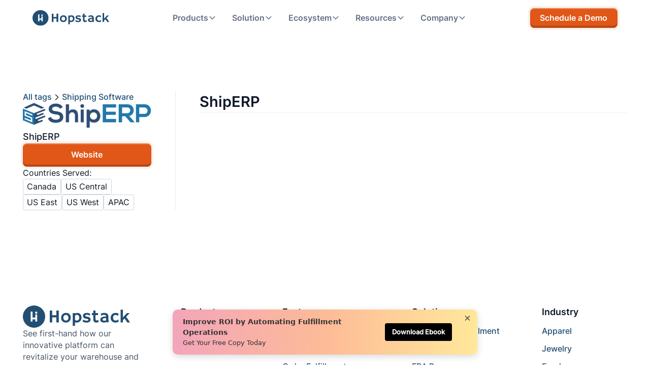

--- FILE ---
content_type: text/html
request_url: https://www.hopstack.io/integrations/shiperp
body_size: 43273
content:
<!DOCTYPE html><!-- Last Published: Wed Dec 31 2025 11:24:18 GMT+0000 (Coordinated Universal Time) --><html data-wf-domain="www.hopstack.io" data-wf-page="6682de8c1c5419be52298d87" data-wf-site="667e21ca024626a0fd007060" lang="en" data-wf-collection="6682de8b1c5419be52298d7b" data-wf-item-slug="shiperp"><head><meta charset="utf-8"/><title>ShipERP</title><meta content="" name="description"/><meta content="width=device-width, initial-scale=1" name="viewport"/><link href="https://cdn.prod.website-files.com/667e21ca024626a0fd007060/css/hopstack.webflow.shared.0947170df.min.css" rel="stylesheet" type="text/css"/><link href="https://fonts.googleapis.com" rel="preconnect"/><link href="https://fonts.gstatic.com" rel="preconnect" crossorigin="anonymous"/><script src="https://ajax.googleapis.com/ajax/libs/webfont/1.6.26/webfont.js" type="text/javascript"></script><script type="text/javascript">WebFont.load({  google: {    families: ["Montserrat:100,100italic,200,200italic,300,300italic,400,400italic,500,500italic,600,600italic,700,700italic,800,800italic,900,900italic"]  }});</script><script type="text/javascript">!function(o,c){var n=c.documentElement,t=" w-mod-";n.className+=t+"js",("ontouchstart"in o||o.DocumentTouch&&c instanceof DocumentTouch)&&(n.className+=t+"touch")}(window,document);</script><link href="https://cdn.prod.website-files.com/667e21ca024626a0fd007060/668f909e7dc012add2685e20_Favion.svg" rel="shortcut icon" type="image/x-icon"/><link href="https://cdn.prod.website-files.com/667e21ca024626a0fd007060/668f90accd8e77644b196e4b_Webclip.svg" rel="apple-touch-icon"/><link href="https://www.hopstack.io/integrations/shiperp" rel="canonical"/><style>
  
* {
  -webkit-font-smoothing: antialiased;
  -moz-osx-font-smoothing: grayscale;
}
</style>


<!--Index & Follow Meta code for SEO-->

<meta name="robots" content="follow, index, max-snippet:-1, max-video-preview:-1, max-image-preview:large"/>

<script
  type="text/javascript"
  src="https://app.termly.io/embed.min.js"
  data-auto-block="off"
  data-website-uuid="7bbe6acc-21c3-42fb-b38d-f2654fa1d25a"
></script>



<!-- Google Tag Manager -->
<script>(function(w,d,s,l,i){w[l]=w[l]||[];w[l].push({'gtm.start':
new Date().getTime(),event:'gtm.js'});var f=d.getElementsByTagName(s)[0],
j=d.createElement(s),dl=l!='dataLayer'?'&l='+l:'';j.async=true;j.src=
'https://www.googletagmanager.com/gtm.js?id='+i+dl;f.parentNode.insertBefore(j,f);
})(window,document,'script','dataLayer','GTM-PPTJCLL');</script>
<!-- End Google Tag Manager -->



<!-- Website Schema -->

<script type="application/ld+json">
{
  "@context": "https://schema.org",
  "@type": "Organization",
  "@id": "https://www.hopstack.io/#organization",
  "name": "Hopstack Inc",
  "alternateName": "Hopstack",
  "url": "https://www.hopstack.io/",
  "logo": "https://cdn.prod.website-files.com/61408d1fb0d58669de167b5d/6143d5fd49766b1578f30711_Group%201311.svg",
  "description": "Hopstack is a warehouse management system (WMS) and omnichannel order fulfillment software for ecommerce brands and 3PLs, enabling inventory control, serialized tracking, order orchestration, and warehouse operations at scale.",
  "foundingDate": "2020",
  "brand": {
    "@type": "Brand",
    "name": "Hopstack"
  },
  "address": {
    "@type": "PostalAddress",
    "streetAddress": "5900 Southwest Parkway, Bldg 5, Suite 520, Unit 204",
    "addressLocality": "Austin",
    "addressRegion": "TX",
    "postalCode": "78735",
    "addressCountry": "US"
  },
  "contactPoint": {
    "@type": "ContactPoint",
    "contactType": "sales",
    "email": "support@hopstack.io",
    "telephone": "+14084218264",
    "availableLanguage": ["English"]
  },
  "areaServed": {
    "@type": "Place",
    "name": "Worldwide"
  },
  "sameAs": [
    "https://www.linkedin.com/company/hopstack",
    "https://twitter.com/hopstack"
  ],
  "knowsAbout": [
    "Warehouse management systems",
    "Order fulfillment software",
    "Omnichannel fulfillment",
    "Inventory management",
    "Serialized inventory tracking",
    "Multi-level serialization",
    "3PL warehouse operations",
    "Order routing and orchestration",
    "Warehouse automation",
    "Distributed inventory management"
  ]
}
</script>

<script type="application/ld+json">
{
  "@context": "https://schema.org",
  "@type": "WebSite",
  "@id": "https://www.hopstack.io/#website",
  "url": "https://www.hopstack.io/",
  "name": "Hopstack",
  "publisher": {
    "@id": "https://www.hopstack.io/#organization"
  },
  "potentialAction": {
    "@type": "SearchAction",
    "target": "https://www.hopstack.io/search?q={search_term_string}",
    "query-input": "required name=search_term_string"
  }
}
</script>

<!-- End of website Schema -->

<meta name="facebook-domain-verification" content="6hjclouvdxkd6x7jtu9j7e4gk9q5cy" />

<script>
document.addEventListener("DOMContentLoaded", function() {
  var url = new URL(window.location.href);
  var allowedParams = ["category", "filter", "sort"]; 
  var originalSearch = url.searchParams.toString();

  url.searchParams.forEach((_, key) => {
    if (!allowedParams.includes(key) && !/^[0-9]/.test(key)) {
      url.searchParams.delete(key);
    }
  });

  var cleanUrl = url.origin + url.pathname + (url.search ? "?" + url.searchParams.toString() : "");
  
  if (originalSearch) {
    var existingCanonical = document.querySelector('link[rel="canonical"]');

    if (existingCanonical) {
      existingCanonical.setAttribute("href", cleanUrl);
    } else {
      var canonicalLink = document.createElement("link");
      canonicalLink.setAttribute("rel", "canonical");
      canonicalLink.setAttribute("href", cleanUrl);
      document.head.appendChild(canonicalLink);
    }
  }
});
</script>

<script src="https://cdn.prod.website-files.com/667e21ca024626a0fd007060%2F6544eda5f000985a163a8687%2F66ba3540127fd84be0b647e1%2Ffinsweetcomponentsconfig-1.0.0.js" type="module" async="" siteId="667e21ca024626a0fd007060" finsweet="components"></script></head><body><div class="page-wrapper"><div class="global-styles w-embed"><style>

/* Make text look crisper and more legible in all browsers */
body {
  -webkit-font-smoothing: antialiased;
  -moz-osx-font-smoothing: grayscale;
  font-smoothing: antialiased;
  text-rendering: optimizeLegibility;
}



/* Fluid responsive generator */
  html { font-size: calc(0.625rem + 0.41666666666666663vw); }
  @media screen and (max-width:1920px) { html { font-size: calc(0.625rem + 0.41666666666666674vw); } }
  @media screen and (max-width:1440px) { html { font-size: calc(0.8126951092611863rem + 0.20811654526534862vw); } }
  @media screen and (max-width:479px) { html { font-size: calc(0.7494769874476988rem + 0.8368200836820083vw); } }




/* Focus state style for keyboard navigation for the focusable elements */
*[tabindex]:focus-visible,
  input[type="file"]:focus-visible {
   outline: 0.125rem solid #4d65ff;
   outline-offset: 0.125rem;
}

/* Set color style to inherit */
.inherit-color * {
    color: inherit;
}

/* Get rid of top margin on first element in any rich text element */
.w-richtext > :not(div):first-child, .w-richtext > div:first-child > :first-child {
  margin-top: 0 !important;
}

/* Get rid of bottom margin on last element in any rich text element */
.w-richtext>:last-child, .w-richtext ol li:last-child, .w-richtext ul li:last-child {
	margin-bottom: 0 !important;
}


/* Make sure containers never lose their center alignment */
.container-medium,.container-small, .container-large {
	margin-right: auto !important;
  margin-left: auto !important;
}

/* 
Make the following elements inherit typography styles from the parent and not have hardcoded values. 
Important: You will not be able to style for example "All Links" in Designer with this CSS applied.
Uncomment this CSS to use it in the project. Leave this message for future hand-off.
*/
/*
a,
.w-input,
.w-select,
.w-tab-link,
.w-nav-link,
.w-dropdown-btn,
.w-dropdown-toggle,
.w-dropdown-link {
  color: inherit;
  text-decoration: inherit;
  font-size: inherit;
}
*/

/* Apply "..." after 3 lines of text */
.text-style-3lines {
	display: -webkit-box;
	overflow: hidden;
	-webkit-line-clamp: 3;
	-webkit-box-orient: vertical;
}

/* Apply "..." after 2 lines of text */
.text-style-2lines {
	display: -webkit-box;
	overflow: hidden;
	-webkit-line-clamp: 2;
	-webkit-box-orient: vertical;
}

/* These classes are never overwritten */
.hide {
  display: none !important;
}

@media screen and (max-width: 991px) {
    .hide, .hide-tablet {
        display: none !important;
    }
}
  @media screen and (max-width: 767px) {
    .hide-mobile-landscape{
      display: none !important;
    }
}
  @media screen and (max-width: 479px) {
    .hide-mobile{
      display: none !important;
    }
}
 
.margin-0 {
  margin: 0rem !important;
}
  
.padding-0 {
  padding: 0rem !important;
}

.spacing-clean {
padding: 0rem !important;
margin: 0rem !important;
}

.margin-top {
  margin-right: 0rem !important;
  margin-bottom: 0rem !important;
  margin-left: 0rem !important;
}

.padding-top {
  padding-right: 0rem !important;
  padding-bottom: 0rem !important;
  padding-left: 0rem !important;
}
  
.margin-right {
  margin-top: 0rem !important;
  margin-bottom: 0rem !important;
  margin-left: 0rem !important;
}

.padding-right {
  padding-top: 0rem !important;
  padding-bottom: 0rem !important;
  padding-left: 0rem !important;
}

.margin-bottom {
  margin-top: 0rem !important;
  margin-right: 0rem !important;
  margin-left: 0rem !important;
}

.padding-bottom {
  padding-top: 0rem !important;
  padding-right: 0rem !important;
  padding-left: 0rem !important;
}

.margin-left {
  margin-top: 0rem !important;
  margin-right: 0rem !important;
  margin-bottom: 0rem !important;
}
  
.padding-left {
  padding-top: 0rem !important;
  padding-right: 0rem !important;
  padding-bottom: 0rem !important;
}
  
.margin-horizontal {
  margin-top: 0rem !important;
  margin-bottom: 0rem !important;
}

.padding-horizontal {
  padding-top: 0rem !important;
  padding-bottom: 0rem !important;
}

.margin-vertical {
  margin-right: 0rem !important;
  margin-left: 0rem !important;
}
  
.padding-vertical {
  padding-right: 0rem !important;
  padding-left: 0rem !important;
}

</style></div><div data-animation="default" class="navbar w-nav" data-easing2="ease" fs-scrolldisable-element="smart-nav" data-easing="ease" data-collapse="medium" data-w-id="d5658d75-0589-be00-a067-eb92489019a4" role="banner" data-duration="400"><div class="navbar_container"><a href="/" class="navbar_logo-link w-nav-brand"><img loading="lazy" src="https://cdn.prod.website-files.com/667e21ca024626a0fd007060/667e54a198a10bb61bddefbf_Full_Blue_SVG.svg" alt="Hopstack Logo Blue" class="navbar_logo"/></a><nav role="navigation" class="navbar_menu w-nav-menu"><div data-delay="200" data-hover="true" data-w-id="1e332fef-ab13-0d0f-a6b3-ce67ad4491ad" class="navbar_menu-dropdown-sm w-dropdown"><div class="navbar_dropdown-toggle w-dropdown-toggle"><div>Products</div><div class="dropdown-chevron w-embed"><svg width=" 100%" height=" 100%" viewBox="0 0 16 16" fill="none" xmlns="http://www.w3.org/2000/svg">
<path fill-rule="evenodd" clip-rule="evenodd" d="M2.55806 6.29544C2.46043 6.19781 2.46043 6.03952 2.55806 5.94189L3.44195 5.058C3.53958 4.96037 3.69787 4.96037 3.7955 5.058L8.00001 9.26251L12.2045 5.058C12.3021 4.96037 12.4604 4.96037 12.5581 5.058L13.4419 5.94189C13.5396 6.03952 13.5396 6.19781 13.4419 6.29544L8.17678 11.5606C8.07915 11.6582 7.92086 11.6582 7.82323 11.5606L2.55806 6.29544Z" fill="currentColor"/>
</svg></div></div><nav class="navbar_dropdown-list-sm shadow-lg mv-right w-dropdown-list"><div class="navbar_dropdown-content-sm"><div class="navbar_dropdown-link-list-sm"><h4 class="text-size-small text-weight-semibold text-color-orange">Features</h4><a href="/feature/warehouse-management" class="navbar_dropdown-link w-inline-block"><div class="navbar_icon-wrapper"><div class="icon-embed-xsmall w-embed"><svg width="24" height="24" viewBox="0 0 24 24" fill="none" xmlns="http://www.w3.org/2000/svg">
<path d="M22.7171 6.05257L14.197 0.63043C12.8862 -0.210143 11.1138 -0.210143 9.80317 0.63043L1.28309 6.05257C0.48 6.56061 0 7.4381 0 8.38949V21.2289C0 22.753 1.24617 24 2.76923 24H21.2308C22.7538 24 24 22.753 24 21.2289V8.38949C24 7.43807 23.5202 6.56058 22.7171 6.05257ZM5.5387 14.763H18.4618V17.5341H5.5387V14.763ZM18.4618 12.9157H5.5387V11.0683C5.5387 10.5602 5.95407 10.1446 6.46178 10.1446H17.5387C18.0464 10.1446 18.4618 10.5602 18.4618 11.0683V12.9157ZM5.5387 19.3815H18.4618V22.1526H5.5387V19.3815ZM22.1541 21.2289C22.1541 21.7369 21.7387 22.1526 21.231 22.1526H20.3079V11.0683C20.3079 9.5442 19.0618 8.29721 17.5387 8.29721H6.46178C4.93871 8.29721 3.69254 9.5442 3.69254 11.0683V22.1526H2.76947C2.26176 22.1526 1.84639 21.7369 1.84639 21.2289V8.38943C1.84639 8.07537 2.00331 7.77979 2.27101 7.61353L10.7911 2.19139C11.1511 1.95123 11.5757 1.83114 12.0003 1.83114C12.425 1.83114 12.8496 1.95122 13.2096 2.18214L21.7296 7.60428C21.9973 7.77054 22.1543 8.06612 22.1543 8.38018L22.1541 21.2289Z" fill="currentColor"/>
</svg></div></div><div class="navbar_item-right"><div class="text-weight-semibold">Warehouse Management</div><p class="text-size-small hide-mobile-landscape">Simplified Warehouse Operations </p></div></a><a href="/feature/order-management" class="navbar_dropdown-link w-inline-block"><div class="navbar_icon-wrapper"><div class="icon-embed-xsmall w-embed"><svg width="currentWidth" height="currentHeight" viewBox="0 0 24 24" fill="none" xmlns="http://www.w3.org/2000/svg">
<path d="M20 12.5V6.8C20 5.11984 20 4.27976 19.673 3.63803C19.3854 3.07354 18.9265 2.6146 18.362 2.32698C17.7202 2 16.8802 2 15.2 2H8.8C7.11984 2 6.27976 2 5.63803 2.32698C5.07354 2.6146 4.6146 3.07354 4.32698 3.63803C4 4.27976 4 5.11984 4 6.8V17.2C4 18.8802 4 19.7202 4.32698 20.362C4.6146 20.9265 5.07354 21.3854 5.63803 21.673C6.27976 22 7.11984 22 8.8 22H12M14 11H8M10 15H8M16 7H8M14.5 19L16.5 21L21 16.5" stroke="currentColor" stroke-width="2" stroke-linecap="round" stroke-linejoin="round"/>
</svg></div></div><div class="navbar_item-right"><div class="text-weight-semibold">Order Management</div><p class="text-size-small hide-mobile-landscape">Streamlined Order Processing</p></div></a><a href="/feature/order-fulfillment" class="navbar_dropdown-link w-inline-block"><div class="navbar_icon-wrapper"><div class="icon-embed-xsmall w-embed"><svg width="currentWidth" height="currentHeight" viewBox="0 0 24 24" fill="none" xmlns="http://www.w3.org/2000/svg">
<path d="M20.5 7.27777L12 12M12 12L3.49997 7.27777M12 12L12 21.5M14 20.8889L12.777 21.5683C12.4934 21.7259 12.3516 21.8047 12.2015 21.8356C12.0685 21.8629 11.9315 21.8629 11.7986 21.8356C11.6484 21.8047 11.5066 21.7259 11.223 21.5683L3.82297 17.4572C3.52346 17.2908 3.37368 17.2076 3.26463 17.0893C3.16816 16.9846 3.09515 16.8605 3.05048 16.7253C3 16.5725 3 16.4012 3 16.0586V7.94147C3 7.59883 3 7.42751 3.05048 7.27471C3.09515 7.13953 3.16816 7.01545 3.26463 6.91076C3.37368 6.79242 3.52345 6.70922 3.82297 6.54282L11.223 2.43171C11.5066 2.27415 11.6484 2.19537 11.7986 2.16448C11.9315 2.13715 12.0685 2.13715 12.2015 2.16448C12.3516 2.19537 12.4934 2.27415 12.777 2.43171L20.177 6.54282C20.4766 6.70922 20.6263 6.79242 20.7354 6.91076C20.8318 7.01545 20.9049 7.13953 20.9495 7.27471C21 7.4275 21 7.59883 21 7.94147L21 12.5M7.5 4.50002L16.5 9.50002M19 21V15M16 18H22" stroke="currentColor" stroke-width="2" stroke-linecap="round" stroke-linejoin="round"/>
</svg></div></div><div class="navbar_item-right"><div class="text-weight-semibold">Order Fulfillment</div><p class="text-size-small hide-mobile-landscape">Optimized Fulfillment Process </p></div></a><a href="/feature/inventory-management" class="navbar_dropdown-link w-inline-block"><div class="navbar_icon-wrapper"><div class="icon-embed-xsmall w-embed"><svg width="currentWidth" height="currentHeight" viewBox="0 0 24 24" fill="none" xmlns="http://www.w3.org/2000/svg">
<path fill-rule="evenodd" clip-rule="evenodd" d="M2.47616 24V21.1143L0 19.6724V22.5576L1.3822 23.3625L2.47643 23.9997L2.47616 24ZM11.7118 12.0902C11.7118 12.0131 11.7421 11.9392 11.7962 11.8847C11.8502 11.8302 11.9236 11.7995 12 11.7995C12.0764 11.7995 12.1498 11.8302 12.2038 11.8847C12.2579 11.9392 12.2882 12.0131 12.2882 12.0902V13.3142H21.2359C21.3123 13.3142 21.3855 13.3449 21.4395 13.3994C21.4935 13.4539 21.5238 13.5278 21.5238 13.6049V15.4987C21.525 15.5376 21.5185 15.5764 21.5046 15.6127C21.4906 15.649 21.4696 15.6821 21.4427 15.7101C21.4158 15.738 21.3837 15.7603 21.3481 15.7754C21.3126 15.7906 21.2744 15.7984 21.2357 15.7984C21.1971 15.7984 21.1589 15.7906 21.1234 15.7754C21.0878 15.7603 21.0557 15.738 21.0288 15.7101C21.0019 15.6821 20.9809 15.649 20.9669 15.6127C20.953 15.5764 20.9464 15.5376 20.9477 15.4987V13.8953H12.2882V15.4987C12.2882 15.5758 12.2579 15.6497 12.2038 15.7042C12.1498 15.7588 12.0764 15.7894 12 15.7894C11.9236 15.7894 11.8502 15.7588 11.7962 15.7042C11.7421 15.6497 11.7118 15.5758 11.7118 15.4987V13.8953H3.05375V15.4987C3.05495 15.5376 3.04839 15.5764 3.03445 15.6127C3.02051 15.649 2.99949 15.6821 2.97261 15.7101C2.94574 15.738 2.91358 15.7603 2.87802 15.7754C2.84247 15.7906 2.80426 15.7984 2.76565 15.7984C2.72704 15.7984 2.68883 15.7906 2.65328 15.7754C2.61772 15.7603 2.58556 15.738 2.55869 15.7101C2.53182 15.6821 2.51079 15.649 2.49685 15.6127C2.48291 15.5764 2.47635 15.5376 2.47755 15.4987V13.6049C2.47755 13.5278 2.50788 13.4539 2.56188 13.3994C2.61587 13.3449 2.68911 13.3142 2.76551 13.3142H11.7118V12.0902ZM13.5519 1.29612C13.4238 1.24314 13.2932 1.19674 13.1605 1.15712C13.1081 1.14403 13.0605 1.11633 13.023 1.07718C12.9855 1.03804 12.9597 0.989033 12.9486 0.935786L12.7484 0L11.2002 0.0194544L11.0305 0.921689C11.0229 0.976936 10.9997 1.02883 10.9638 1.07117C10.9278 1.11351 10.8805 1.14452 10.8275 1.1605C10.5601 1.24142 10.3015 1.34959 10.0559 1.48333C10.0097 1.51231 9.95624 1.52751 9.90182 1.52716C9.8474 1.52681 9.79419 1.51093 9.74834 1.48136L8.94933 0.961444L7.86823 2.07909L8.38627 2.84655C8.41727 2.89059 8.43545 2.94249 8.43875 2.99639C8.44206 3.05029 8.43037 3.10406 8.40501 3.15162C8.3373 3.27835 8.27608 3.4085 8.22161 3.54155C8.16961 3.66956 8.12413 3.79916 8.08518 3.93036C8.073 3.98439 8.04573 4.03376 8.00658 4.07264C7.96744 4.11152 7.91807 4.13827 7.86432 4.14971L6.93642 4.35159L6.95571 5.91274L7.85034 6.08416C7.90508 6.09179 7.95649 6.11515 7.99843 6.15145C8.04037 6.18775 8.07106 6.23545 8.08685 6.28886C8.16714 6.55851 8.2744 6.81925 8.40696 7.06704C8.43577 7.11362 8.45087 7.16749 8.45053 7.22239C8.45018 7.27729 8.43439 7.33097 8.40501 7.37718L7.89032 8.18327L8.99853 9.27356L9.75952 8.75111C9.80319 8.71985 9.85465 8.70152 9.9081 8.69819C9.96155 8.69485 10.0149 8.70664 10.062 8.73222C10.1875 8.80049 10.3164 8.86222 10.4481 8.91718C10.575 8.96962 10.7035 9.01549 10.8336 9.05477C10.8872 9.06705 10.9362 9.09455 10.9747 9.13403C11.0133 9.17351 11.0398 9.2233 11.0511 9.27751L11.2513 10.2133L12.7996 10.1938L12.9693 9.29161C12.9768 9.23636 13 9.18447 13.036 9.14213C13.072 9.09978 13.1193 9.06877 13.1722 9.0528C13.3087 9.01173 13.4429 8.96345 13.5743 8.90816C13.7026 8.85374 13.8259 8.79538 13.9439 8.72997C13.9901 8.70105 14.0435 8.68589 14.0979 8.68624C14.1523 8.68659 14.2055 8.70243 14.2514 8.73194L15.0504 9.25213L16.1315 8.13449L15.6134 7.36703C15.5824 7.32294 15.5642 7.271 15.5609 7.21704C15.5576 7.16309 15.5693 7.10928 15.5947 7.06168C15.6627 6.9353 15.724 6.80532 15.7781 6.67231C15.8299 6.54491 15.8752 6.41495 15.914 6.28294C15.9261 6.22887 15.9534 6.17945 15.9926 6.14053C16.0317 6.1016 16.0811 6.0748 16.1348 6.0633L17.0627 5.86171L17.0435 4.30028L16.1488 4.12885C16.094 4.12134 16.0425 4.09802 16.0005 4.06171C15.9585 4.02541 15.9278 3.97764 15.912 3.92416C15.8713 3.78667 15.8234 3.65144 15.7686 3.519C15.7149 3.38949 15.6561 3.26515 15.5922 3.14598C15.5633 3.09942 15.5482 3.04554 15.5485 2.99062C15.5489 2.93571 15.5647 2.88202 15.5942 2.83584L16.1097 2.02975L15.0015 0.939452L14.2405 1.46218C14.1968 1.49338 14.1453 1.51167 14.0919 1.51501C14.0385 1.51835 13.9852 1.5066 13.938 1.48107C13.8126 1.41258 13.6837 1.35084 13.5519 1.29612ZM10.3729 3.50631C10.74 3.12648 11.2264 2.8868 11.7491 2.82811C12.2719 2.76941 12.7986 2.89534 13.2396 3.18442C13.6805 3.47351 14.0085 3.90786 14.1675 4.41347C14.3265 4.91908 14.3067 5.46465 14.1116 5.95721C13.9164 6.44977 13.5579 6.85884 13.0972 7.11471C12.6365 7.37058 12.1021 7.45741 11.585 7.36041C11.0679 7.26342 10.6002 6.98859 10.2615 6.58276C9.9228 6.17694 9.73414 5.66523 9.72765 5.13484C9.72362 4.83392 9.77854 4.53516 9.88927 4.25569C10 3.97623 10.1644 3.72156 10.3729 3.50631ZM21.2359 20.6127L23.714 19.1699L22.6184 18.5322L21.2362 17.7272L19.8688 18.5234L19.854 18.5325L18.7583 19.1699L21.2359 20.6127ZM24 19.6724V22.5576L22.6178 23.3625C22.6128 23.3653 22.608 23.3684 22.6033 23.3715L21.5238 24V21.1143L24 19.6724ZM20.9477 24L19.8534 23.3625L18.4712 22.5576V19.6724L20.9474 21.1143L20.9477 24ZM12 20.6127L14.4776 19.1699L13.3822 18.5322L12 17.7269L10.6326 18.5232L10.6178 18.5322L9.52245 19.1699L12 20.6127ZM14.7641 19.6724V22.5576L13.3822 23.3625L13.3674 23.3715L12.2882 24V21.1143L14.7641 19.6724ZM11.7118 24L10.6175 23.3625L9.23561 22.5576V19.6724L11.7115 21.1143V24H11.7118ZM2.76411 20.6127L0.286001 19.1699L1.38164 18.5322C1.38667 18.5294 1.39142 18.5263 1.39617 18.5232L2.76355 17.7269L4.14603 18.5319L5.24139 19.1697L2.76383 20.6124L2.76411 20.6127ZM5.5285 19.6724L3.05375 21.1143V24L4.13289 23.3715L4.14771 23.3625L5.5299 22.5576L5.5285 19.6724Z" fill="currentColor"/>
</svg></div></div><div class="navbar_item-right"><div class="text-weight-semibold">Inventory Management</div><p class="text-size-small hide-mobile-landscape">Manage Optimal Stock Levels</p></div></a></div><div class="navbar_dropdown-link-list-sm smv-left-pad"><h4 id="w-node-_429874f5-b6ba-9451-d361-10e198b5302f-489019a4" class="text-size-small text-weight-semibold opacity-0 hide-mobile-landscape">Page group two</h4><a href="/feature/shipping-dispatch" class="navbar_dropdown-link w-inline-block"><div class="navbar_icon-wrapper"><div class="icon-embed-xsmall w-embed"><svg width="currentWidth" height="currentHeight" viewBox="0 0 24 24" fill="none" xmlns="http://www.w3.org/2000/svg">
<path fill-rule="evenodd" clip-rule="evenodd" d="M2.42486 10.1717C2.12258 10.1717 1.87724 9.91312 1.87724 9.59446C1.87724 9.2758 2.12258 9.01717 2.42486 9.01717H8.91087V1.52288C8.91087 1.20421 9.1573 0.945591 9.45849 0.945591H10.8812V0.577284C10.8812 0.258623 11.1276 0 11.4288 0C11.73 0 11.9765 0.258623 11.9765 0.577284V0.945591H16.7933V0.577284C16.7933 0.258623 17.0387 0 17.3409 0C17.6421 0 17.8886 0.258623 17.8886 0.577284V0.945591H19.3102C19.6125 0.945591 19.8578 1.20421 19.8578 1.52288V11.3898C20.9005 11.5665 21.838 12.0929 22.5543 12.8492C23.4458 13.7878 24 15.0867 24 16.5149V21.5777C24 21.8964 23.7547 22.155 23.4524 22.155H21.9355C21.6901 23.2137 20.7844 24 19.7045 24C18.6246 24 17.7188 23.2137 17.4735 22.155H15.9555H9.78707C9.54064 23.2137 8.63487 24 7.55497 24C6.47506 24 5.5693 23.2137 5.32396 22.155H2.42486C2.12258 22.155 1.87724 21.8964 1.87724 21.5777C1.87724 21.2591 2.12258 21.0004 2.42486 21.0004H5.32287C5.5682 19.9417 6.47397 19.1554 7.55387 19.1554C8.63378 19.1554 9.53954 19.9417 9.78597 21.0004H15.4078V11.9024C15.4078 11.4268 15.2227 10.9949 14.9259 10.6809C14.6302 10.368 14.2195 10.1729 13.7672 10.1729H9.45849H2.42486V10.1717ZM17.7429 13.7855V16.7389H21.6639V16.5138C21.6639 15.0163 20.4963 13.7855 19.0758 13.7855H17.7429ZM19.7045 19.1543C20.7844 19.1543 21.6901 19.9405 21.9355 20.9993H22.9048V16.5138C22.9048 15.4042 22.4732 14.3952 21.7799 13.6643C21.1316 12.9808 20.2543 12.5386 19.285 12.4843H19.2817L19.2729 12.4832H19.2686C19.2039 12.4797 19.1404 12.4786 19.0758 12.4786H16.5031V20.9993H17.4735C17.7188 19.9405 18.6246 19.1543 19.7045 19.1543ZM17.8886 2.10016V2.46731C17.8886 2.78597 17.6421 3.0446 17.3409 3.0446C17.0387 3.0446 16.7933 2.78597 16.7933 2.46731V2.10016H11.9765V2.46731C11.9765 2.78597 11.73 3.0446 11.4288 3.0446C11.1276 3.0446 10.8812 2.78597 10.8812 2.46731V2.10016H10.0061V9.01717H13.7683C14.5207 9.01717 15.203 9.34161 15.6992 9.86347C16.0737 10.256 16.3388 10.7606 16.4494 11.324H18.7637V2.10016H17.8886ZM11.4288 8.12585H17.3409C17.6421 8.12585 17.8886 7.86723 17.8886 7.54857C17.8886 7.2299 17.6421 6.97128 17.3409 6.97128H11.4288C11.1276 6.97128 10.8812 7.2299 10.8812 7.54857C10.8812 7.86723 11.1265 8.12585 11.4288 8.12585ZM11.4288 6.05571H17.3409C17.6421 6.05571 17.8886 5.79709 17.8886 5.47842C17.8886 5.15976 17.6421 4.90114 17.3409 4.90114H11.4288C11.1276 4.90114 10.8812 5.15976 10.8812 5.47842C10.8812 5.79709 11.1265 6.05571 11.4288 6.05571ZM0.54762 19.1577H4.31196C4.61425 19.1577 4.85958 18.8991 4.85958 18.5805C4.85958 18.2618 4.61425 18.0032 4.31196 18.0032H0.54762C0.245334 18.0032 0 18.2618 0 18.5805C0 18.8991 0.245334 19.1577 0.54762 19.1577ZM4.72268 13.1678H11.7311C12.0334 13.1678 12.2787 12.9081 12.2787 12.5906C12.2787 12.2719 12.0334 12.0133 11.7311 12.0133H4.72268C4.42039 12.0133 4.17506 12.2719 4.17506 12.5906C4.17506 12.9081 4.42039 13.1678 4.72268 13.1678ZM2.42486 16.1616H9.74107C10.0423 16.1616 10.2887 15.903 10.2887 15.5844C10.2887 15.2668 10.0423 15.0071 9.74107 15.0071H2.42486C2.12258 15.0071 1.87724 15.2668 1.87724 15.5844C1.87724 15.9042 2.12148 16.1616 2.42486 16.1616Z" fill="currentColor"/>
</svg></div></div><div class="navbar_item-right"><div class="text-weight-semibold">Shipping Operations</div><p class="text-size-small hide-mobile-landscape">Handle Shipping &amp; Dispatch</p></div></a><a href="/feature/inbound-operations" class="navbar_dropdown-link w-inline-block"><div class="navbar_icon-wrapper"><div class="icon-embed-xsmall w-embed"><svg width="currentWidth" height="currentHeight" viewBox="0 0 24 24" fill="none" xmlns="http://www.w3.org/2000/svg">
<path fill-rule="evenodd" clip-rule="evenodd" d="M8.24181 7.38193C8.41561 7.45166 8.58612 7.53154 8.75264 7.62126C8.95352 7.73412 9.17517 7.79117 9.3993 7.78771C9.62343 7.78426 9.84363 7.72039 10.0417 7.60139L10.0811 7.57903C10.1905 7.51415 10.3154 7.49096 10.4373 7.51288C10.5592 7.53481 10.6716 7.60068 10.758 7.70076L10.9952 7.96949L11.232 8.23863C11.3204 8.33646 11.3788 8.46398 11.3986 8.60236C11.4183 8.74075 11.3982 8.88266 11.3414 9.00713L11.321 9.05185C11.2163 9.27669 11.1602 9.52653 11.1573 9.7808C11.1544 10.0351 11.2047 10.2865 11.3042 10.5143C11.3832 10.7033 11.4536 10.8968 11.5151 11.094C11.5871 11.3345 11.7082 11.5521 11.8686 11.7292C12.029 11.9062 12.2241 12.0376 12.4379 12.1126L12.4795 12.1284C12.5969 12.1706 12.6993 12.2545 12.7716 12.3677C12.8438 12.4809 12.8821 12.6175 12.8808 12.7573V13.5179C12.8821 13.6578 12.8438 13.7945 12.7716 13.9079C12.6993 14.0212 12.5969 14.1053 12.4795 14.1477L12.4379 14.1626C12.2238 14.2377 12.0285 14.3693 11.8679 14.5467C11.7074 14.724 11.5862 14.9421 11.5144 15.1829C11.4529 15.3803 11.3823 15.5738 11.3027 15.7626C11.2036 15.9906 11.1534 16.2421 11.1565 16.4964C11.1595 16.7507 11.2156 17.0006 11.3203 17.2255L11.3403 17.2706C11.3975 17.3947 11.4179 17.5365 11.3986 17.6748C11.3793 17.8131 11.3212 17.9407 11.2331 18.0387L10.9962 18.3074L10.7591 18.5766C10.6727 18.6765 10.5602 18.7423 10.4384 18.7643C10.3165 18.7862 10.1916 18.7631 10.0822 18.6983L10.0428 18.6755C9.8447 18.5566 9.62448 18.4928 9.40035 18.4894C9.17622 18.486 8.95459 18.5432 8.75373 18.6561C8.58719 18.7459 8.41669 18.8259 8.24291 18.8958C8.03088 18.9774 7.83893 19.1148 7.68282 19.297C7.52672 19.4791 7.41093 19.7006 7.34495 19.9434L7.32963 19.9906C7.29241 20.1239 7.21841 20.2402 7.11856 20.3222C7.0187 20.4042 6.89827 20.4476 6.77502 20.4461H6.10511C5.98191 20.4476 5.86153 20.4042 5.76174 20.3222C5.66194 20.2401 5.58802 20.1239 5.55087 19.9906L5.53737 19.943C5.47124 19.7002 5.35531 19.4786 5.19909 19.2965C5.04286 19.1144 4.8508 18.9769 4.63868 18.8954C4.46494 18.8254 4.29444 18.7453 4.12786 18.6557C3.927 18.5427 3.70537 18.4856 3.48124 18.489C3.25711 18.4924 3.0369 18.5562 2.83876 18.6751L2.79899 18.6979C2.68952 18.7627 2.56461 18.7858 2.44267 18.7639C2.32074 18.742 2.20824 18.6762 2.12178 18.5762L1.88461 18.307L1.64781 18.0383C1.55962 17.9403 1.50157 17.8127 1.48225 17.6744C1.46293 17.536 1.48336 17.3943 1.54054 17.2702L1.5606 17.2251C1.6653 17.0002 1.72148 16.7503 1.72452 16.496C1.72757 16.2417 1.67739 15.9902 1.57812 15.7622C1.49857 15.5733 1.42793 15.3798 1.36649 15.1825C1.29464 14.9417 1.17346 14.7237 1.01292 14.5464C0.852374 14.3691 0.657049 14.2376 0.442994 14.1626L0.401398 14.1477C0.283863 14.1054 0.181416 14.0214 0.109155 13.908C0.0368937 13.7946 -0.00135795 13.6579 3.68326e-05 13.5179V12.7573C-0.00131687 12.6175 0.0369625 12.4809 0.109229 12.3676C0.181495 12.2544 0.283921 12.1705 0.401398 12.1284L0.442994 12.1126C0.657049 12.0377 0.852395 11.9062 1.01299 11.729C1.17359 11.5518 1.29487 11.3339 1.36686 11.0932C1.42818 10.8959 1.4987 10.7023 1.57812 10.5135C1.67739 10.2855 1.72757 10.0341 1.72452 9.77987C1.72148 9.52563 1.6653 9.27583 1.5606 9.05103L1.54054 9.00631C1.48334 8.88212 1.46288 8.74033 1.4822 8.60193C1.50152 8.46352 1.55959 8.33585 1.64781 8.2378L1.88461 7.96866L2.12178 7.69994C2.20818 7.59982 2.32068 7.53393 2.44265 7.512C2.56461 7.49008 2.68955 7.51329 2.79899 7.5782L2.83876 7.60056C3.03687 7.71957 3.25706 7.78343 3.4812 7.78689C3.70533 7.79034 3.92697 7.73329 4.12786 7.62043C4.29438 7.5307 4.46488 7.45082 4.63868 7.38111C4.8508 7.29945 5.04284 7.16189 5.19906 6.97972C5.35527 6.79755 5.47121 6.57596 5.53737 6.33311L5.55087 6.28508C5.58807 6.1518 5.66201 6.0356 5.76179 5.9536C5.86157 5.8716 5.98192 5.82814 6.10511 5.82961H6.77575C6.89899 5.82811 7.01939 5.87156 7.11924 5.95356C7.21908 6.03556 7.29309 6.15177 7.33036 6.28508L7.34422 6.33311C7.40996 6.5761 7.52561 6.7979 7.68166 6.98025C7.83772 7.16259 8.0297 7.30027 8.24181 7.38193ZM22.0195 12.082H14.8566V14.1937H22.0195V15.2835L23.0097 14.2099L24 13.1366L23.0097 12.0629L22.0195 10.9905V12.082ZM2.47279 1.08982H9.63527V3.20403H2.47279V4.29343L1.48252 3.221L0.491887 2.14692L1.48252 1.07367L2.47279 0V1.08982ZM16.6956 2.68272C16.5769 2.63714 16.4695 2.56026 16.3821 2.45841C16.2947 2.35656 16.2298 2.23264 16.1928 2.09682L16.1855 2.07032C16.1648 1.99566 16.1236 1.93052 16.0678 1.88452C16.012 1.83852 15.9447 1.81409 15.8757 1.81484H15.5028C15.4338 1.81407 15.3664 1.83848 15.3106 1.88448C15.2547 1.93048 15.2134 1.99563 15.1927 2.07032L15.185 2.09682C15.1479 2.23284 15.0828 2.35689 14.9951 2.45876C14.9074 2.56063 14.7997 2.63739 14.6807 2.68272C14.5833 2.72413 14.4885 2.76553 14.3958 2.81688C14.2835 2.88001 14.1596 2.91196 14.0343 2.91008C13.909 2.90821 13.7859 2.87258 13.6752 2.80611L13.6533 2.79369C13.5921 2.75748 13.5223 2.7445 13.4541 2.75665C13.3859 2.7688 13.323 2.80544 13.2745 2.86118L13.1421 3.0119L13.0096 3.16221C12.9597 3.21698 12.9268 3.28863 12.9158 3.36642C12.9049 3.4442 12.9164 3.52394 12.9487 3.59366L12.96 3.61892C13.0184 3.74469 13.0497 3.88437 13.0514 4.02651C13.053 4.16866 13.0249 4.30923 12.9695 4.4367C12.9253 4.54202 12.8859 4.64982 12.8513 4.75967C12.8111 4.8943 12.7434 5.01619 12.6536 5.11532C12.5639 5.21444 12.4547 5.28796 12.335 5.32983L12.3116 5.33811C12.2458 5.36173 12.1884 5.40873 12.148 5.47218C12.1075 5.53563 12.0861 5.61216 12.0869 5.69048V6.11531C12.0861 6.19354 12.1075 6.26998 12.148 6.3333C12.1885 6.39662 12.2458 6.44345 12.3116 6.46685L12.335 6.47555C12.4547 6.51733 12.564 6.59082 12.6537 6.68995C12.7435 6.78909 12.8112 6.91103 12.8513 7.04571C12.8859 7.15585 12.9242 7.26393 12.9695 7.36868C13.025 7.49623 13.053 7.63686 13.0514 7.77907C13.0497 7.92129 13.0184 8.06103 12.96 8.18687L12.9487 8.21213C12.9167 8.28152 12.9053 8.36072 12.9161 8.43804C12.9269 8.51537 12.9593 8.58671 13.0085 8.64152L13.141 8.79182L13.2734 8.94171C13.3217 8.99782 13.3846 9.03478 13.4528 9.04709C13.5211 9.05939 13.591 9.0464 13.6522 9.01003L13.6741 8.99761C13.7848 8.93112 13.9079 8.89539 14.0331 8.89338C14.1584 8.89136 14.2823 8.92311 14.3947 8.98602C14.4874 9.0366 14.5826 9.08139 14.6797 9.12018C14.7982 9.16596 14.9055 9.24291 14.9928 9.34474C15.0801 9.44656 15.145 9.57038 15.1821 9.70608L15.1897 9.73258C15.2104 9.80734 15.2517 9.87258 15.3076 9.91866C15.3634 9.96474 15.4308 9.98922 15.4999 9.98847H15.8746C15.9436 9.98926 16.011 9.96479 16.0668 9.9187C16.1226 9.87261 16.1639 9.80734 16.1844 9.73258L16.1917 9.70608C16.2288 9.57042 16.2938 9.44668 16.3811 9.34499C16.4685 9.24329 16.5759 9.16653 16.6945 9.121C16.7918 9.08125 16.8868 9.03653 16.9795 8.98685C17.0917 8.92361 17.2156 8.89161 17.3409 8.89349C17.4662 8.89536 17.5893 8.93105 17.7001 8.99761L17.7223 9.01003C17.7835 9.04643 17.8533 9.05945 17.9215 9.04714C17.9897 9.03483 18.0526 8.99785 18.1007 8.94171L18.2328 8.79182L18.3656 8.64152C18.4149 8.58654 18.4473 8.51506 18.4581 8.43761C18.4688 8.36016 18.4574 8.28083 18.4255 8.2113L18.4141 8.18687C18.3557 8.0611 18.3244 7.9214 18.3228 7.77923C18.3213 7.63707 18.3494 7.49651 18.405 7.3691C18.449 7.26365 18.4882 7.15571 18.5225 7.04571C18.5626 6.91106 18.6303 6.78915 18.7201 6.69003C18.8099 6.5909 18.9191 6.51739 19.0388 6.47555L19.0625 6.46685C19.1284 6.4436 19.186 6.39683 19.2266 6.33349C19.2672 6.27016 19.2888 6.19364 19.288 6.11531V5.69007C19.2887 5.61166 19.2671 5.53508 19.2265 5.47163C19.1859 5.40818 19.1284 5.36123 19.0625 5.3377L19.0388 5.32942C18.9192 5.28756 18.8101 5.21409 18.7204 5.11504C18.6307 5.01599 18.563 4.89419 18.5229 4.75967C18.4882 4.6487 18.4499 4.54104 18.405 4.43628C18.3494 4.30887 18.3213 4.16831 18.3228 4.02615C18.3244 3.88398 18.3557 3.74428 18.4141 3.61851L18.4255 3.59325C18.4575 3.52388 18.4689 3.44466 18.4581 3.36732C18.4474 3.28998 18.4149 3.21864 18.3656 3.16386L18.2328 3.01356L18.1007 2.86284C18.0523 2.80707 17.9895 2.77041 17.9213 2.75826C17.8532 2.74611 17.7835 2.75911 17.7223 2.79535L17.7001 2.80777C17.5893 2.87423 17.4662 2.90987 17.3409 2.91174C17.2156 2.91361 17.0917 2.88167 16.9795 2.81853C16.8864 2.76843 16.7923 2.72413 16.6945 2.68438L16.6956 2.68272ZM15.6882 3.82057C16.0508 3.82049 16.4054 3.94246 16.7069 4.17105C17.0085 4.39965 17.2436 4.7246 17.3824 5.10481C17.5212 5.48502 17.5575 5.90341 17.4868 6.30706C17.4161 6.71071 17.2414 7.08149 16.985 7.3725C16.7286 7.66351 16.4018 7.86168 16.0461 7.94195C15.6904 8.02222 15.3218 7.98098 14.9867 7.82345C14.6517 7.66592 14.3653 7.39917 14.1639 7.05694C13.9624 6.71471 13.855 6.31238 13.855 5.90083C13.8551 5.34914 14.0483 4.82008 14.3921 4.42998C14.7358 4.03988 15.202 3.82068 15.6882 3.82057ZM16.6956 16.6926C16.5769 16.6469 16.4695 16.57 16.3821 16.4682C16.2947 16.3664 16.2299 16.2425 16.1928 16.1067L16.1855 16.0798C16.1648 16.0052 16.1235 15.9401 16.0677 15.8942C16.0119 15.8483 15.9446 15.8239 15.8757 15.8247H15.5028C15.4339 15.8239 15.3665 15.8482 15.3107 15.8942C15.2548 15.9401 15.2135 16.0052 15.1927 16.0798L15.185 16.1067C15.148 16.2424 15.0832 16.3663 14.9958 16.4682C14.9085 16.57 14.8012 16.6469 14.6826 16.6926C14.5855 16.7315 14.4904 16.7764 14.3976 16.8271C14.2853 16.8902 14.1614 16.922 14.0361 16.9199C13.9108 16.9179 13.7877 16.8821 13.677 16.8156L13.6551 16.8031C13.5939 16.7667 13.5241 16.7536 13.4559 16.7658C13.3877 16.7779 13.3247 16.8147 13.2763 16.8706L13.1439 17.0218L13.0096 17.175C12.9604 17.2299 12.928 17.3014 12.9172 17.3789C12.9064 17.4563 12.9178 17.5357 12.9498 17.6052L12.9611 17.6296C13.0195 17.7554 13.0508 17.8952 13.0525 18.0374C13.0541 18.1796 13.026 18.3203 12.9706 18.4478C12.9268 18.553 12.887 18.661 12.8524 18.7712C12.8121 18.9057 12.7444 19.0276 12.6546 19.1267C12.5649 19.2258 12.4557 19.2994 12.3361 19.3413L12.3127 19.3496C12.2469 19.3732 12.1895 19.4202 12.149 19.4836C12.1085 19.5471 12.0871 19.6237 12.088 19.702V20.1268C12.0872 20.205 12.1087 20.2814 12.1491 20.3448C12.1896 20.4081 12.247 20.4549 12.3127 20.4784L12.3361 20.4875C12.4558 20.5292 12.565 20.6026 12.6548 20.7017C12.7446 20.8007 12.8123 20.9226 12.8524 21.0572C12.887 21.1672 12.9264 21.2751 12.9706 21.3806C13.026 21.5081 13.0541 21.6486 13.0524 21.7908C13.0508 21.9329 13.0195 22.0726 12.9611 22.1984L12.9498 22.2236C12.9178 22.293 12.9064 22.3722 12.9172 22.4496C12.928 22.5269 12.9604 22.5982 13.0096 22.653L13.1421 22.8033L13.2745 22.9536C13.3229 23.0095 13.3858 23.0463 13.454 23.0586C13.5221 23.0709 13.592 23.0581 13.6533 23.022L13.6752 23.0091C13.7859 22.9427 13.909 22.907 14.0343 22.9051C14.1596 22.9032 14.2835 22.935 14.3958 22.9979C14.4885 23.0476 14.5833 23.0928 14.6807 23.1321C14.7992 23.1778 14.9065 23.2546 14.9938 23.3563C15.0811 23.4579 15.146 23.5816 15.1832 23.7172L15.1908 23.7441C15.2115 23.8189 15.2528 23.8841 15.3087 23.9302C15.3645 23.9763 15.4319 24.0007 15.501 24H15.8757C15.9447 24.0008 16.0121 23.9763 16.0679 23.9302C16.1237 23.8841 16.1649 23.8189 16.1855 23.7441L16.1928 23.718C16.2299 23.5822 16.2948 23.4583 16.3822 23.3564C16.4696 23.2545 16.577 23.1775 16.6956 23.1317C16.7926 23.0924 16.8875 23.0489 16.9806 22.9975C17.0929 22.9346 17.2168 22.9027 17.3421 22.9047C17.4673 22.9066 17.5904 22.9423 17.7012 23.0087L17.7234 23.0215C17.7846 23.0576 17.8544 23.0704 17.9225 23.0581C17.9907 23.0458 18.0535 23.0091 18.1018 22.9532L18.2339 22.8029L18.3667 22.6526C18.416 22.5978 18.4484 22.5265 18.4591 22.4491C18.4699 22.3718 18.4585 22.2926 18.4265 22.2232L18.4152 22.198C18.3568 22.0722 18.3255 21.9325 18.3239 21.7903C18.3223 21.6482 18.3505 21.5076 18.4061 21.3802C18.4501 21.2747 18.4893 21.1668 18.5236 21.0568C18.5638 20.9223 18.6316 20.8006 18.7214 20.7016C18.8111 20.6027 18.9203 20.5293 19.0399 20.4875L19.0636 20.4784C19.1295 20.4551 19.187 20.4083 19.2276 20.3449C19.2683 20.2816 19.2898 20.2051 19.2891 20.1268V19.7008C19.2898 19.6223 19.2683 19.5457 19.2277 19.4823C19.1871 19.4188 19.1296 19.3719 19.0636 19.3484L19.0399 19.3401C18.9203 19.2979 18.8112 19.2241 18.7215 19.1249C18.6319 19.0257 18.5642 18.9037 18.524 18.7691C18.4893 18.659 18.451 18.5509 18.4061 18.4457C18.3505 18.3182 18.3223 18.1776 18.3239 18.0354C18.3255 17.8932 18.3568 17.7534 18.4152 17.6275L18.4265 17.6031C18.4581 17.5338 18.4692 17.4549 18.4585 17.3779C18.4477 17.3009 18.4156 17.2298 18.3667 17.175L18.2339 17.0255L18.1018 16.8744C18.0535 16.8184 17.9906 16.7816 17.9225 16.7695C17.8543 16.7573 17.7845 16.7704 17.7234 16.8069L17.7012 16.8193C17.5904 16.8857 17.4673 16.9214 17.342 16.9233C17.2167 16.9251 17.0928 16.8932 16.9806 16.83C16.8876 16.7799 16.7925 16.7353 16.6956 16.6963V16.6926ZM15.6882 17.8296C16.0509 17.8294 16.4056 17.9514 16.7072 18.18C17.0089 18.4085 17.2441 18.7335 17.383 19.1138C17.5219 19.4941 17.5583 19.9126 17.4876 20.3163C17.4169 20.7201 17.2422 21.091 16.9858 21.3821C16.7293 21.6732 16.4025 21.8715 16.0467 21.9518C15.6909 22.0321 15.3222 21.9909 14.987 21.8333C14.6519 21.6758 14.3655 21.409 14.164 21.0667C13.9625 20.7244 13.855 20.3219 13.855 19.9103C13.855 19.3585 14.0482 18.8293 14.3919 18.4392C14.7357 18.049 15.202 17.8297 15.6882 17.8296ZM6.44043 9.41582C5.79174 9.41582 5.15761 9.63411 4.61824 10.0431C4.07887 10.4521 3.65849 11.0334 3.41024 11.7135C3.162 12.3936 3.09704 13.142 3.2236 13.864C3.35015 14.586 3.66253 15.2492 4.12122 15.7697C4.57992 16.2902 5.16433 16.6447 5.80056 16.7883C6.43679 16.932 7.09626 16.8582 7.69558 16.5765C8.29489 16.2948 8.80713 15.8178 9.16753 15.2057C9.52792 14.5936 9.72028 13.874 9.72028 13.1378C9.72019 12.1507 9.3746 11.2041 8.75953 10.5061C8.14446 9.8081 7.31027 9.41593 6.44043 9.41582Z" fill="currentColor"/>
</svg></div></div><div class="navbar_item-right"><div class="text-weight-semibold">Inbound Operations</div><p class="text-size-small hide-mobile-landscape">Optimized Receiving and Putaway </p></div></a><a href="/feature/reporting-analytics" class="navbar_dropdown-link w-inline-block"><div class="navbar_icon-wrapper"><div class="icon-embed-xsmall w-embed"><svg width="currentWidth" height="currentHeight" viewBox="0 0 24 24" fill="none" xmlns="http://www.w3.org/2000/svg">
<path d="M21 21H6.2C5.07989 21 4.51984 21 4.09202 20.782C3.71569 20.5903 3.40973 20.2843 3.21799 19.908C3 19.4802 3 18.9201 3 17.8V3M7 10.5V17.5M11.5 5.5V17.5M16 10.5V17.5M20.5 5.5V17.5" stroke="currentColor" stroke-width="2" stroke-linecap="round" stroke-linejoin="round"/>
</svg></div></div><div class="navbar_item-right"><div class="text-weight-semibold">Reporting &amp; Analytics</div><p class="text-size-small hide-mobile-landscape">Data-Driven Performance Insights</p></div></a><a href="/feature/catalog-management" class="navbar_dropdown-link w-inline-block"><div class="navbar_icon-wrapper"><div class="icon-embed-xsmall w-embed"><svg width="currentWidth" height="currentHeight" viewBox="0 0 24 24" fill="none" xmlns="http://www.w3.org/2000/svg">
<path fill-rule="evenodd" clip-rule="evenodd" d="M20.73 7.12L20.59 6.87C20.4094 6.56769 20.1547 6.31643 19.85 6.14L13.14 2.27C12.8362 2.09375 12.4913 2.00062 12.14 2H11.85C11.4987 2.00062 11.1538 2.09375 10.85 2.27L4.14 6.15C3.83697 6.32526 3.58526 6.57697 3.41 6.88L3.27 7.13C3.09375 7.43384 3.00062 7.77874 3 8.13V15.88C3.00062 16.2313 3.09375 16.5762 3.27 16.88L3.41 17.13C3.58979 17.4295 3.84049 17.6802 4.14 17.86L10.86 21.73C11.1623 21.9099 11.5082 22.0033 11.86 22H12.14C12.4913 21.9994 12.8362 21.9063 13.14 21.73L19.85 17.85C20.156 17.6787 20.4087 17.426 20.58 17.12L20.73 16.87C20.9041 16.5653 20.9971 16.221 21 15.87V8.12C20.9994 7.76874 20.9063 7.42384 20.73 7.12ZM11.85 4H12.14L18 7.38L12 10.84L6 7.38L11.85 4ZM13 19.5L18.85 16.12L19 15.87V9.11L13 12.58V19.5Z" fill="currentColor"></path>
</svg></div></div><div class="navbar_item-right"><div class="text-weight-semibold">Catalog Management </div><p class="text-size-small hide-mobile-landscape">Catalog Management for Brands</p></div></a></div><div class="navbar_dropdown-content-right"><div class="navbar_dropdown-content-wrapper z-index-1"><h4 class="text-size-small text-weight-semibold text-color-orange">Products</h4><div id="w-node-_409250c3-52f5-1384-0834-84c1d5b9f654-489019a4" class="navbar_blog-list-wrapper"><div class="navbar_blog-list"><a href="/products/hopstack-wms" class="navbar_dropdown-link bg-change w-inline-block"><div class="navbar_icon-wrapper"><div class="icon-embed-xsmall w-embed"><svg width="currentWidth" height="currentHeight" viewBox="0 0 24 24" fill="none" xmlns="http://www.w3.org/2000/svg">
<path d="M23.9367 17.7C23.9367 19.7 22.3455 21.4 20.3564 21.6C18.6657 21.7 16.975 21.6 15.3838 21.6H12.7981V22.5H15.2844C15.6822 22.5 16.08 22.9 15.9805 23.3C15.9805 23.7 15.6822 24 15.2844 24H8.81999C8.32273 24 8.02437 23.6 8.02437 23.2C8.02437 22.8 8.32273 22.5 8.72053 22.5H11.2068V21.6H6.83095C4.94136 21.6 2.75341 21.9 1.26164 20.5C-0.429049 18.9 0.0682112 16.3 0.0682112 14.2C0.0682112 11.7 0.0682112 9.3 0.167663 6.8C0.267115 4.2 2.1567 2.7 4.54355 2.8L17.5718 2.9C17.9696 2.9 18.3674 3.3 18.2679 3.7C18.2679 4.1 17.9696 4.4 17.5718 4.4C13.1959 4.4 8.72053 4.3 4.34465 4.3C3.25068 4.1 2.1567 4.9 1.7589 6C1.65944 6.7 1.65944 7.4 1.7589 8L1.65944 15.5C1.65944 17.4 1.36109 19.8 4.04629 19.9C5.73697 20 7.52711 19.9 9.21779 19.9H16.975C18.3674 19.9 20.8537 20.3 21.8482 19.1C22.3455 18.4 22.5444 17.4 22.4449 16.5C22.4449 15.3 22.4449 14.1 22.4449 13C22.4449 11.1 22.4449 9.2 22.4449 7.3C22.4449 6.9 22.8427 6.5 23.2405 6.6C23.6383 6.6 23.9367 6.9 23.9367 7.3C23.9367 9.8 23.9367 12.4 23.9367 14.9C23.9367 15.9 23.9367 16.8 23.9367 17.7ZM18.8646 8.7C18.8646 8.4 18.8646 8 18.9641 7.7L19.3619 0.8C19.3619 0.4 19.7597 0 20.1575 0C20.257 0 20.257 0 20.3564 0L23.4394 0.8C23.8372 0.9 24.1356 1.4 23.9367 1.8C23.9367 1.9 23.9367 1.9 23.8372 2C23.7378 2.3 23.5389 2.6 23.4394 2.9C22.4449 5 21.4504 7.1 20.4559 9.1C20.257 9.4 19.8592 9.6 19.5608 9.4H19.4613C19.0635 9.2 18.8646 9 18.8646 8.7ZM20.8537 1.8C20.7542 2.9 20.7542 3.9 20.6548 5L22.0471 2.2L20.8537 1.8ZM6.43314 13.5V16.6C6.43314 17 6.83095 17.4 7.22875 17.3C7.62656 17.3 7.92492 17 7.92492 16.6V13.5C7.92492 13.1 7.52711 12.7 7.1293 12.8C6.73149 12.8 6.43314 13.1 6.43314 13.5ZM9.91396 10.4V16.7C9.91396 17.1 10.3118 17.5 10.7096 17.4C11.1074 17.4 11.4057 17.1 11.4057 16.7V10.4C11.4057 10 11.0079 9.6 10.6101 9.7C10.2123 9.6 9.91396 10 9.91396 10.4ZM13.3948 6.8C13.3948 9.7 13.3948 12.5 13.3948 15.4V16.6C13.3948 17 13.7926 17.4 14.1904 17.3C14.5882 17.3 14.8866 17 14.8866 16.6C14.8866 13.7 14.8866 10.9 14.8866 8V6.8C14.8866 6.4 14.4888 6 14.0909 6.1C13.7926 6.1 13.3948 6.4 13.3948 6.8ZM18.9641 10.4C18.1685 10.4 17.5718 11 17.5718 11.8C17.5718 12.6 18.1685 13.2 18.9641 13.2C19.7597 13.2 20.3564 12.6 20.3564 11.8C20.3564 11 19.7597 10.4 18.9641 10.4Z" fill="currentColor"/>
</svg></div></div><div class="navbar_item-right"><div class="text-weight-semibold">Hopstack WMS</div><p class="text-size-small hide-mobile-landscape">All-in-one Warehousing Solution </p></div></a><a href="/products/ignite" class="navbar_dropdown-link bg-change w-inline-block"><div class="navbar_icon-wrapper"><div class="icon-embed-xsmall w-embed"><svg width="currentWidth" height="currentHeight" viewBox="0 0 24 24" fill="none" xmlns="http://www.w3.org/2000/svg">
<path d="M13 2L3 14H12L11 22L21 10H12L13 2Z" stroke="currentColor" stroke-width="2" stroke-linecap="round" stroke-linejoin="round"/>
</svg></div></div><div class="navbar_item-right"><div class="text-weight-semibold">Ignite</div><p class="text-size-small hide-mobile-landscape">FBA Prep Made Easy </p></div></a></div></div></div><div class="navbar_dropdown-background-layer sm"></div></div></div></nav></div><div data-delay="200" data-hover="true" data-w-id="b0e66e25-19ff-3d70-16d2-f309e3107486" class="navbar_menu-dropdown-sm w-dropdown"><div class="navbar_dropdown-toggle w-dropdown-toggle"><div>Solution</div><div class="dropdown-chevron w-embed"><svg width=" 100%" height=" 100%" viewBox="0 0 16 16" fill="none" xmlns="http://www.w3.org/2000/svg">
<path fill-rule="evenodd" clip-rule="evenodd" d="M2.55806 6.29544C2.46043 6.19781 2.46043 6.03952 2.55806 5.94189L3.44195 5.058C3.53958 4.96037 3.69787 4.96037 3.7955 5.058L8.00001 9.26251L12.2045 5.058C12.3021 4.96037 12.4604 4.96037 12.5581 5.058L13.4419 5.94189C13.5396 6.03952 13.5396 6.19781 13.4419 6.29544L8.17678 11.5606C8.07915 11.6582 7.92086 11.6582 7.82323 11.5606L2.55806 6.29544Z" fill="currentColor"/>
</svg></div></div><nav class="navbar_dropdown-list-sm shadow-lg mv-right w-dropdown-list"><div class="navbar_dropdown-content-sm"><div class="navbar_dropdown-link-list-sm"><h4 class="text-size-regular">Business Type</h4><a href="/3pl" class="link-flex w-inline-block"><div class="text-size-medium text-weight-semibold">3PL</div><div class="code-embed w-embed"><svg width="24" height="24" viewBox="0 0 24 24" fill="none" xmlns="http://www.w3.org/2000/svg">
<path d="M5 12H19M19 12L12 5M19 12L12 19" stroke="currentColor" stroke-width="2" stroke-linecap="round" stroke-linejoin="round"/>
</svg></div></a><a href="/solutions/ecommerce-fulfillment" class="navbar_dropdown-link w-inline-block"><div class="navbar_icon-wrapper"><div class="icon-embed-xsmall w-embed"><svg width="currentWidth" height="currentHeight" viewBox="0 0 24 24" fill="none" xmlns="http://www.w3.org/2000/svg">
<path d="M5.52 2.64L3.96 4.72C3.65102 5.13198 3.49652 5.33797 3.50011 5.51039C3.50323 5.66044 3.57358 5.80115 3.69175 5.89368C3.82754 6 4.08503 6 4.6 6H19.4C19.915 6 20.1725 6 20.3083 5.89368C20.4264 5.80115 20.4968 5.66044 20.4999 5.51039C20.5035 5.33797 20.349 5.13198 20.04 4.72L18.48 2.64M5.52 2.64C5.696 2.40533 5.784 2.288 5.89552 2.20338C5.9943 2.12842 6.10616 2.0725 6.22539 2.03845C6.36 2 6.50667 2 6.8 2H17.2C17.4933 2 17.64 2 17.7746 2.03845C17.8938 2.0725 18.0057 2.12842 18.1045 2.20338C18.216 2.288 18.304 2.40533 18.48 2.64M5.52 2.64L3.64 5.14666C3.40254 5.46328 3.28381 5.62159 3.1995 5.79592C3.12469 5.95062 3.07012 6.11431 3.03715 6.28296C3 6.47301 3 6.6709 3 7.06666L3 18.8C3 19.9201 3 20.4802 3.21799 20.908C3.40973 21.2843 3.71569 21.5903 4.09202 21.782C4.51984 22 5.07989 22 6.2 22L17.8 22C18.9201 22 19.4802 22 19.908 21.782C20.2843 21.5903 20.5903 21.2843 20.782 20.908C21 20.4802 21 19.9201 21 18.8V7.06667C21 6.6709 21 6.47301 20.9628 6.28296C20.9299 6.11431 20.8753 5.95062 20.8005 5.79592C20.7162 5.62159 20.5975 5.46328 20.36 5.14667L18.48 2.64M16 10C16 11.0609 15.5786 12.0783 14.8284 12.8284C14.0783 13.5786 13.0609 14 12 14C10.9391 14 9.92172 13.5786 9.17157 12.8284C8.42143 12.0783 8 11.0609 8 10" stroke="currentColor" stroke-width="2" stroke-linecap="round" stroke-linejoin="round"/>
</svg></div></div><div class="navbar_item-right"><div class="text-weight-semibold">Ecommerce Fulfillment</div><p class="text-size-small hide-mobile-landscape">Ecommerce Fulfillment Made Fast and Efficient </p></div></a><a href="/solutions/b2b-fulfillment" class="navbar_dropdown-link w-inline-block"><div class="navbar_icon-wrapper"><div class="icon-embed-xsmall w-embed"><svg width="currentWidth" height="currentHeight" viewBox="0 0 24 24" fill="none" xmlns="http://www.w3.org/2000/svg">
<path d="M19.3127 3.56246H17.0995L18.7166 1.94537C19.0827 1.57928 19.0827 0.985652 18.7167 0.619559C18.3505 0.253418 17.7569 0.253465 17.3908 0.619559L15.402 2.60828C14.3054 3.70487 14.3054 5.48917 15.4021 6.58576L17.3908 8.57448C17.757 8.94062 18.3506 8.94062 18.7167 8.57448C19.0827 8.20834 19.0827 7.61476 18.7166 7.24867L16.9054 5.43746H19.3127C20.8635 5.43746 22.1252 6.69915 22.1252 8.24996C22.1252 8.76775 22.5449 9.18746 23.0627 9.18746C23.5805 9.18746 24.0002 8.76775 24.0002 8.24996C24.0002 5.66528 21.8974 3.56246 19.3127 3.56246Z" fill="currentColor"/>
<path d="M9.13303 19.3827C9.09159 18.7228 8.82 18.0748 8.31684 17.5717L6.32808 15.5829C5.96194 15.2168 5.36836 15.2168 5.00227 15.5829C4.63617 15.9491 4.63617 16.5427 5.00231 16.9088L6.65259 18.5591H4.6875C3.13669 18.5591 1.875 17.2974 1.875 15.7466C1.875 15.2288 1.45528 14.8091 0.9375 14.8091C0.419719 14.8091 0 15.2288 0 15.7466C0 18.3313 2.10277 20.4341 4.6875 20.4341H6.78033L5.00231 22.2121C4.63617 22.5782 4.63617 23.1718 5.00227 23.5379C5.36841 23.904 5.96198 23.9041 6.32808 23.5379L8.31689 21.5492C8.87166 20.9944 9.14527 20.2636 9.1387 19.5348C9.13922 19.522 9.14062 19.5095 9.14062 19.4966C9.14062 19.4579 9.13758 19.4201 9.13303 19.3827Z" fill="currentColor"/>
<path d="M13.125 10.3125V6.5625C13.125 5.01169 11.8633 3.75 10.3125 3.75V2.8125C10.3125 1.26169 9.05081 0 7.5 0H5.625C4.07419 0 2.8125 1.26169 2.8125 2.8125V3.75C1.26169 3.75 0 5.01169 0 6.5625V10.3125C0 11.8633 1.26169 13.125 2.8125 13.125H10.3125C11.8633 13.125 13.125 11.8633 13.125 10.3125ZM4.6875 2.8125C4.6875 2.29556 5.10806 1.875 5.625 1.875H7.5C8.01694 1.875 8.4375 2.29556 8.4375 2.8125V3.75H4.6875V2.8125ZM11.25 10.3125C11.25 10.8294 10.8294 11.25 10.3125 11.25H2.8125C2.29556 11.25 1.875 10.8294 1.875 10.3125V6.5625C1.875 6.04556 2.29556 5.625 2.8125 5.625H5.625V6.5625C5.625 7.08028 6.04472 7.5 6.5625 7.5C7.08028 7.5 7.5 7.08028 7.5 6.5625V5.625H10.3125C10.8294 5.625 11.25 6.04556 11.25 6.5625V10.3125Z" fill="currentColor"/>
<path d="M21.1875 14.625V13.6875C21.1875 12.1367 19.9258 10.875 18.375 10.875H16.5C14.9492 10.875 13.6875 12.1367 13.6875 13.6875V14.625C12.1367 14.625 10.875 15.8867 10.875 17.4375V21.1875C10.875 22.7383 12.1367 24 13.6875 24H21.1875C22.7383 24 24 22.7383 24 21.1875V17.4375C24 15.8867 22.7383 14.625 21.1875 14.625ZM15.5625 13.6875C15.5625 13.1706 15.9831 12.75 16.5 12.75H18.375C18.8919 12.75 19.3125 13.1706 19.3125 13.6875V14.625H15.5625V13.6875ZM22.125 21.1875C22.125 21.7044 21.7044 22.125 21.1875 22.125H13.6875C13.1706 22.125 12.75 21.7044 12.75 21.1875V17.4375C12.75 16.9206 13.1706 16.5 13.6875 16.5H16.5V17.4375C16.5 17.9553 16.9197 18.375 17.4375 18.375C17.9553 18.375 18.375 17.9553 18.375 17.4375V16.5H21.1875C21.7044 16.5 22.125 16.9206 22.125 17.4375V21.1875Z" fill="currentColor"/>
</svg></div></div><div class="navbar_item-right"><div class="text-weight-semibold">B2B Fulfillment</div><p class="text-size-small hide-mobile-landscape">Optimize B2B Fulfillment Operations </p></div></a><a href="/solutions/fba-prep" class="navbar_dropdown-link w-inline-block"><div class="navbar_icon-wrapper"><div class="icon-embed-xsmall w-embed"><svg width="currentWidth" height="currentHeight" viewBox="0 0 24 24" fill="none" xmlns="http://www.w3.org/2000/svg">
<path d="M23.3968 20.4791L18.4738 15.5563C18.8909 14.709 19.1258 13.7565 19.1258 12.75C19.1258 9.48858 16.6637 6.79177 13.5006 6.41934V0.75C13.5006 0.335766 13.1648 0 12.7505 0H0.750031C0.335779 0 0 0.335766 0 0.75V12.75C0 13.1642 0.335779 13.5 0.750031 13.5H6.41961C6.792 16.663 9.48897 19.125 12.7505 19.125C13.757 19.125 14.7096 18.8902 15.5569 18.4731L20.4799 23.3959C20.8694 23.7855 21.3874 24 21.9384 24C22.4894 24 23.0074 23.7855 23.3968 23.3959C24.2011 22.5917 24.2011 21.2833 23.3968 20.4791ZM6.37526 1.5H7.87532V3.28645L7.4607 3.07917C7.24956 2.97361 7.00097 2.97361 6.78984 3.07917L6.37526 3.28645V1.5ZM1.50006 1.5H4.8752V4.5C4.8752 4.75992 5.00978 5.00133 5.2309 5.13797C5.45211 5.27461 5.72817 5.28703 5.96063 5.17078L7.12529 4.58855L8.28995 5.17083C8.3958 5.2238 8.51069 5.25 8.62531 5.25C8.76247 5.25 8.89926 5.21241 9.01968 5.13797C9.2408 5.00133 9.37538 4.75992 9.37538 4.5V1.5H12.0005V6.41934C9.08343 6.76275 6.76303 9.08306 6.41961 12H1.50006V1.5ZM7.87532 12.75C7.87532 10.0619 10.0623 7.875 12.7505 7.875C15.4387 7.875 17.6257 10.0619 17.6257 12.75C17.6257 15.4381 15.4387 17.625 12.7505 17.625C10.0623 17.625 7.87532 15.4381 7.87532 12.75ZM17.6365 16.8402L18.4307 17.6344L17.6351 18.4299L16.8409 17.6357C17.1288 17.3943 17.395 17.1281 17.6365 16.8402ZM22.3361 22.3353C22.2299 22.4415 22.0886 22.5 21.9384 22.5C21.7882 22.5 21.6469 22.4415 21.5406 22.3352L18.6958 19.4905L19.4914 18.695L22.3362 21.5397C22.5555 21.759 22.5555 22.116 22.3361 22.3353Z" fill="currentColor"/>
<path d="M12.7506 8.99988C11.9794 8.99988 11.2522 9.27072 10.7032 9.76258C10.0888 10.3129 9.75049 11.1075 9.75049 11.9999C9.75049 13.9277 11.985 16.062 12.2397 16.299C12.3837 16.4329 12.5672 16.4999 12.7506 16.4999C12.934 16.4999 13.1175 16.4329 13.2615 16.299C13.5163 16.062 15.7507 13.9277 15.7507 11.9999C15.7507 10.0303 14.2415 8.99988 12.7506 8.99988ZM12.7522 14.6765C12.1104 13.964 11.2505 12.8249 11.2505 11.9999C11.2505 10.8158 12.1934 10.4999 12.7506 10.4999C13.4426 10.4999 14.2507 10.8927 14.2507 11.9999C14.2507 12.7698 13.4649 13.8875 12.7522 14.6765Z" fill="currentColor"/>
<path d="M12.7505 12.7499C13.1647 12.7499 13.5005 12.4141 13.5005 11.9999C13.5005 11.5857 13.1647 11.2499 12.7505 11.2499C12.3363 11.2499 12.0005 11.5857 12.0005 11.9999C12.0005 12.4141 12.3363 12.7499 12.7505 12.7499Z" fill="currentColor"/>
</svg></div></div><div class="navbar_item-right"><div class="text-weight-semibold">FBA Prep</div><p class="text-size-small hide-mobile-landscape">Simplified Marketplace Prep &amp; Compliance </p></div></a></div><div class="navbar_dropdown-link-list-sm smv-left-pad"><h4 class="text-size-regular opacity-0">Business Type</h4><a href="/brands" class="link-flex w-inline-block"><div class="text-size-medium text-weight-semibold">Brands</div><div class="code-embed w-embed"><svg width="24" height="24" viewBox="0 0 24 24" fill="none" xmlns="http://www.w3.org/2000/svg">
<path d="M5 12H19M19 12L12 5M19 12L12 19" stroke="currentColor" stroke-width="2" stroke-linecap="round" stroke-linejoin="round"/>
</svg></div></a><a href="/solutions-brand/retail-wholesale" class="navbar_dropdown-link w-inline-block"><div class="navbar_icon-wrapper"><div class="icon-embed-xsmall w-embed"><svg width="currentWidth" height="currentHeight" viewBox="0 0 24 24" fill="none" xmlns="http://www.w3.org/2000/svg">
<path d="M9 9H9.01M15 15H15.01M16 8L8 16M22 12C22 17.5228 17.5228 22 12 22C6.47715 22 2 17.5228 2 12C2 6.47715 6.47715 2 12 2C17.5228 2 22 6.47715 22 12ZM9.5 9C9.5 9.27614 9.27614 9.5 9 9.5C8.72386 9.5 8.5 9.27614 8.5 9C8.5 8.72386 8.72386 8.5 9 8.5C9.27614 8.5 9.5 8.72386 9.5 9ZM15.5 15C15.5 15.2761 15.2761 15.5 15 15.5C14.7239 15.5 14.5 15.2761 14.5 15C14.5 14.7239 14.7239 14.5 15 14.5C15.2761 14.5 15.5 14.7239 15.5 15Z" stroke="currentColor" stroke-width="2" stroke-linecap="round" stroke-linejoin="round"/>
</svg></div></div><div class="navbar_item-right"><div class="text-weight-semibold">Retail/Wholesale</div><p class="text-size-small hide-mobile-landscape">Advanced Wholesale Fulfillment Solutions</p></div></a><a href="/solutions-brand/dtc" class="navbar_dropdown-link w-inline-block"><div class="navbar_icon-wrapper"><div class="icon-embed-xsmall w-embed"><svg width="currentWidth" height="currentHeight" viewBox="0 0 24 24" fill="none" xmlns="http://www.w3.org/2000/svg">
<path d="M4 18V17.8C4 16.1198 4 15.2798 4.32698 14.638C4.6146 14.0735 5.07354 13.6146 5.63803 13.327C6.27976 13 7.11984 13 8.8 13H15.2C16.8802 13 17.7202 13 18.362 13.327C18.9265 13.6146 19.3854 14.0735 19.673 14.638C20 15.2798 20 16.1198 20 17.8V18M4 18C2.89543 18 2 18.8954 2 20C2 21.1046 2.89543 22 4 22C5.10457 22 6 21.1046 6 20C6 18.8954 5.10457 18 4 18ZM20 18C18.8954 18 18 18.8954 18 20C18 21.1046 18.8954 22 20 22C21.1046 22 22 21.1046 22 20C22 18.8954 21.1046 18 20 18ZM12 18C10.8954 18 10 18.8954 10 20C10 21.1046 10.8954 22 12 22C13.1046 22 14 21.1046 14 20C14 18.8954 13.1046 18 12 18ZM12 18V8M6 8H18C18.9319 8 19.3978 8 19.7654 7.84776C20.2554 7.64477 20.6448 7.25542 20.8478 6.76537C21 6.39782 21 5.93188 21 5C21 4.06812 21 3.60218 20.8478 3.23463C20.6448 2.74458 20.2554 2.35523 19.7654 2.15224C19.3978 2 18.9319 2 18 2H6C5.06812 2 4.60218 2 4.23463 2.15224C3.74458 2.35523 3.35523 2.74458 3.15224 3.23463C3 3.60218 3 4.06812 3 5C3 5.93188 3 6.39782 3.15224 6.76537C3.35523 7.25542 3.74458 7.64477 4.23463 7.84776C4.60218 8 5.06812 8 6 8Z" stroke="currentColor" stroke-width="2" stroke-linecap="round" stroke-linejoin="round"/>
</svg></div></div><div class="navbar_item-right"><div class="text-weight-semibold">DTC</div><p class="text-size-small hide-mobile-landscape">Fulfillment Solutions for DTC Operations Success </p></div></a></div><div class="navbar_dropdown-content-right"><div class="navbar_dropdown-content-wrapper z-index-1"><h4 class="text-size-small text-weight-semibold text-color-orange">By Industry</h4><div id="w-node-b0e66e25-19ff-3d70-16d2-f309e31074d3-489019a4" class="navbar_blog-list-wrapper"><div class="navbar_blog-list"><a href="/industry/apparel" class="navbar_dropdown-link bg-change w-inline-block"><div class="navbar_icon-wrapper"><div class="icon-embed-xsmall w-embed"><svg width="currentWidth" height="currentHeight" viewBox="0 0 24 24" fill="none" xmlns="http://www.w3.org/2000/svg">
<path d="M16.2581 2.48276H16.3355C16.9665 2.59862 17.5587 2.70621 18.1935 2.89655L21.3832 3.72414C21.4691 3.7468 21.5451 3.80022 21.5987 3.8755C21.6522 3.95079 21.68 4.04341 21.6774 4.13793V9.51724C21.6811 9.60905 21.6561 9.69954 21.6063 9.77447C21.5565 9.84939 21.4849 9.90447 21.4026 9.93104L19.4671 10.5517C18.99 10.7034 18.5711 11.0148 18.2721 11.4402C17.9731 11.8656 17.8099 12.3824 17.8065 12.9145V20.2759C17.8065 20.6051 17.6841 20.9208 17.4663 21.1537C17.2485 21.3865 16.9532 21.5172 16.6452 21.5172H7.35484C7.04685 21.5172 6.75147 21.3865 6.53368 21.1537C6.3159 20.9208 6.19355 20.6051 6.19355 20.2759V12.9145C6.1937 12.3801 6.03256 11.8599 5.73407 11.4313C5.43559 11.0026 5.01569 10.6884 4.53677 10.5352L2.60129 9.91448C2.52088 9.88942 2.45025 9.83714 2.4 9.76552C2.34975 9.69389 2.32258 9.60678 2.32258 9.51724V4.13793C2.32 4.04341 2.34779 3.95079 2.40132 3.8755C2.45485 3.80022 2.53089 3.7468 2.61677 3.72414L5.80645 2.89655C6.44516 2.7269 7.04129 2.61518 7.67613 2.48276H7.74194C7.8164 2.48293 7.88923 2.50605 7.95171 2.54935C8.01419 2.59265 8.06366 2.6543 8.09419 2.7269C8.44168 3.52072 8.99367 4.1922 9.68544 4.66261C10.3772 5.13302 11.1801 5.38288 12 5.38288C12.8199 5.38288 13.6228 5.13302 14.3146 4.66261C15.0063 4.1922 15.5583 3.52072 15.9058 2.7269C15.9363 2.6543 15.9858 2.59265 16.0483 2.54935C16.1108 2.50605 16.1836 2.48293 16.2581 2.48276ZM16.2581 3.01492e-06C15.7381 8.46578e-05 15.2291 0.160084 14.7919 0.460908C14.3547 0.761732 14.0077 1.19068 13.7923 1.69655C13.6282 2.05463 13.3734 2.35632 13.0569 2.56733C12.7405 2.77834 12.3749 2.8902 12.0019 2.8902C11.6289 2.8902 11.2634 2.77834 10.9469 2.56733C10.6304 2.35632 10.3757 2.05463 10.2116 1.69655C9.96375 1.11447 9.54264 0.636441 9.01396 0.337031C8.48529 0.0376208 7.87878 -0.0663336 7.28903 0.0413825C6.64258 0.161382 5.9729 0.281382 5.24516 0.475865L2.05161 1.32828C1.46558 1.48511 0.945387 1.84679 0.57367 2.35585C0.201954 2.86491 3.74942e-05 3.49215 0 4.13793V9.51724C0.000683378 10.1404 0.189373 10.7468 0.53805 11.2462C0.886727 11.7457 1.3768 12.1116 1.93548 12.2897L3.87097 12.9103V20.2759C3.87097 21.2636 4.23802 22.2108 4.89137 22.9092C5.54472 23.6076 6.43086 24 7.35484 24H16.6452C17.5691 24 18.4553 23.6076 19.1086 22.9092C19.762 22.2108 20.129 21.2636 20.129 20.2759V12.9145L22.0645 12.2938C22.6238 12.1155 23.1144 11.749 23.4631 11.2487C23.8118 10.7484 24.0001 10.1411 24 9.51724V4.13793C24 3.49215 23.798 2.86491 23.4263 2.35585C23.0546 1.84679 22.5344 1.48511 21.9484 1.32828L18.7587 0.475865C18.0348 0.281382 17.369 0.161382 16.7226 0.0620718C16.5697 0.0273375 16.4143 0.00657316 16.2581 3.01492e-06Z" fill="currentColor"/>
</svg></div></div><div class="navbar_item-right"><div class="text-weight-semibold">Apparel</div><p class="text-size-small hide-mobile-landscape">Innovative Apparel Logistics Solutions</p></div></a><a href="/industry/jewelry" class="navbar_dropdown-link bg-change w-inline-block"><div class="navbar_icon-wrapper"><div class="icon-embed-xsmall w-embed"><svg width="currentWidth" height="currentHeight" viewBox="0 0 24 24" fill="none" xmlns="http://www.w3.org/2000/svg">
<path d="M2.49954 9H21.4995M9.99954 3L7.99954 9L11.9995 20.5L15.9995 9L13.9995 3M12.6141 20.2625L21.5727 9.51215C21.7246 9.32995 21.8005 9.23885 21.8295 9.13717C21.8551 9.04751 21.8551 8.95249 21.8295 8.86283C21.8005 8.76114 21.7246 8.67005 21.5727 8.48785L17.2394 3.28785C17.1512 3.18204 17.1072 3.12914 17.0531 3.09111C17.0052 3.05741 16.9518 3.03238 16.8953 3.01717C16.8314 3 16.7626 3 16.6248 3H7.37424C7.2365 3 7.16764 3 7.10382 3.01717C7.04728 3.03238 6.99385 3.05741 6.94596 3.09111C6.89192 3.12914 6.84783 3.18204 6.75966 3.28785L2.42633 8.48785C2.2745 8.67004 2.19858 8.76114 2.16957 8.86283C2.144 8.95249 2.144 9.04751 2.16957 9.13716C2.19858 9.23885 2.2745 9.32995 2.42633 9.51215L11.385 20.2625C11.596 20.5158 11.7015 20.6424 11.8279 20.6886C11.9387 20.7291 12.0603 20.7291 12.1712 20.6886C12.2975 20.6424 12.4031 20.5158 12.6141 20.2625Z" stroke="currentColor" stroke-width="2" stroke-linecap="round" stroke-linejoin="round"/>
</svg></div></div><div class="navbar_item-right"><div class="text-weight-semibold">Jewelry</div><p class="text-size-small hide-mobile-landscape">Secure Jewelry Logistics Management</p></div></a><a href="/industry/food" class="navbar_dropdown-link bg-change w-inline-block"><div class="navbar_icon-wrapper"><div class="icon-embed-xsmall w-embed"><svg width="currentWidth" height="currentHeight" viewBox="0 0 24 24" fill="none" xmlns="http://www.w3.org/2000/svg">
<path d="M0.600889 1.64868C0.88 0.621876 1.85067 0.00133899 2.87111 0.00133899C3.50044 0.00133899 4.07289 0.229326 4.50844 0.601306C4.98866 0.212893 5.59543 0 6.22222 0C6.84902 0 7.45578 0.212893 7.936 0.601306C8.38662 0.213867 8.96959 0.000252828 9.57333 0.00133899C10.5938 0.00133899 11.5644 0.621876 11.8436 1.64868C12.1102 2.62919 12.4444 4.20968 12.4444 6.001C12.4444 7.00133 12.185 7.98577 11.6897 8.86476C11.1945 9.74376 10.4792 10.4894 9.60889 11.0339C9.12711 11.3373 8.88889 11.7281 8.88889 12.0624V12.7412C8.88889 12.7801 8.89126 12.8178 8.896 12.8543C8.95644 13.2795 9.17511 14.8582 9.37956 16.4953C9.58044 18.1015 9.77778 19.8534 9.77778 20.5716C9.77778 21.4809 9.40318 22.3529 8.73638 22.9959C8.06958 23.6388 7.16521 24 6.22222 24C5.27923 24 4.37486 23.6388 3.70806 22.9959C3.04127 22.3529 2.66667 21.4809 2.66667 20.5716C2.66667 19.8517 2.864 18.1032 3.06489 16.4953C3.26933 14.8582 3.488 13.2795 3.54844 12.8543L3.55556 12.7412V12.0624C3.55556 11.7281 3.31733 11.3373 2.83556 11.0339C1.96525 10.4894 1.24995 9.74376 0.754716 8.86476C0.259484 7.98577 4.437e-05 7.00133 0 6.001C0 4.20968 0.334222 2.62919 0.600889 1.64868ZM8.88889 6.8581C8.88889 7.08542 8.79524 7.30342 8.62854 7.46416C8.46184 7.62489 8.23575 7.71519 8 7.71519C7.76425 7.71519 7.53816 7.62489 7.37146 7.46416C7.20476 7.30342 7.11111 7.08542 7.11111 6.8581V2.57262C7.11111 2.34531 7.01746 2.1273 6.85076 1.96657C6.68406 1.80583 6.45797 1.71553 6.22222 1.71553C5.98647 1.71553 5.76038 1.80583 5.59368 1.96657C5.42698 2.1273 5.33333 2.34531 5.33333 2.57262V6.8581C5.33333 7.08542 5.23968 7.30342 5.07298 7.46416C4.90628 7.62489 4.68019 7.71519 4.44444 7.71519C4.2087 7.71519 3.9826 7.62489 3.81591 7.46416C3.64921 7.30342 3.55556 7.08542 3.55556 6.8581V2.37549C3.55556 2.20046 3.48344 2.03259 3.35509 1.90883C3.22673 1.78506 3.05264 1.71553 2.87111 1.71553C2.576 1.71553 2.37333 1.88523 2.32 2.08408C1.96966 3.36264 1.78749 4.67861 1.77778 6.001C1.77769 6.71588 1.96308 7.41943 2.31705 8.04757C2.67103 8.6757 3.18235 9.20848 3.80444 9.59738C4.58489 10.0859 5.33333 10.9447 5.33333 12.0624V12.7412C5.33333 12.8555 5.32563 12.9698 5.31022 13.084C5.24978 13.5057 5.03289 15.0742 4.83022 16.701C4.624 18.3552 4.44444 19.9819 4.44444 20.5716C4.44444 21.0263 4.63175 21.4623 4.96514 21.7837C5.29854 22.1052 5.75073 22.2858 6.22222 22.2858C6.69372 22.2858 7.1459 22.1052 7.4793 21.7837C7.8127 21.4623 8 21.0263 8 20.5716C8 19.9819 7.82222 18.3552 7.61422 16.6993C7.41156 15.0742 7.19467 13.5057 7.13422 13.0823C7.1207 12.9696 7.11299 12.8563 7.11111 12.7429V12.0641C7.11111 10.9464 7.85956 10.0876 8.64 9.59909C9.26235 9.21004 9.77383 8.67699 10.1278 8.04853C10.4818 7.42007 10.667 6.71617 10.6667 6.001C10.6667 4.40338 10.368 2.97717 10.1244 2.08408C10.0711 1.88695 9.86667 1.71553 9.57333 1.71553C9.39181 1.71553 9.21772 1.78506 9.08936 1.90883C8.961 2.03259 8.88889 2.20046 8.88889 2.37549V6.8581ZM14.2222 7.71519C14.2222 5.66935 15.0651 3.7073 16.5654 2.26067C18.0657 0.814046 20.1005 0.00133899 22.2222 0.00133899C22.458 0.00133899 22.6841 0.0916398 22.8508 0.252376C23.0175 0.413113 23.1111 0.631118 23.1111 0.858434V11.0973L23.1449 11.4007C23.2863 12.6801 23.422 13.96 23.552 15.2405C23.7707 17.3935 24 19.8071 24 20.5716C24 21.4809 23.6254 22.3529 22.9586 22.9959C22.2918 23.6388 21.3874 24 20.4444 24C19.5015 24 18.5971 23.6388 17.9303 22.9959C17.2635 22.3529 16.8889 21.4809 16.8889 20.5716C16.8889 19.8071 17.1182 17.3935 17.3369 15.2405C17.4489 14.1486 17.5609 13.1029 17.6444 12.3281L17.68 12.0007H16C15.5285 12.0007 15.0763 11.8201 14.7429 11.4986C14.4095 11.1771 14.2222 10.7411 14.2222 10.2865V7.71519ZM19.5502 11.2344L19.5129 11.5807C19.3739 12.8562 19.2388 14.1322 19.1076 15.4085C18.8818 17.6146 18.6667 19.9168 18.6667 20.5716C18.6667 21.0263 18.854 21.4623 19.1874 21.7837C19.5208 22.1052 19.9729 22.2858 20.4444 22.2858C20.9159 22.2858 21.3681 22.1052 21.7015 21.7837C22.0349 21.4623 22.2222 21.0263 22.2222 20.5716C22.2222 19.9151 22.0071 17.6146 21.7813 15.4085C21.6509 14.1321 21.5158 12.8562 21.376 11.5807L21.3387 11.2361L21.3333 11.1436V1.77553C19.8522 1.98167 18.4977 2.69562 17.5181 3.78653C16.5386 4.87744 15.9996 6.27222 16 7.71519V10.2865H18.6667C18.7913 10.2865 18.9146 10.3118 19.0284 10.3608C19.1423 10.4098 19.2441 10.4813 19.3275 10.5707C19.4108 10.66 19.4737 10.7653 19.5121 10.8797C19.5504 10.9941 19.5634 11.1149 19.5502 11.2344Z" fill="currentColor"/>
</svg></div></div><div class="navbar_item-right"><div class="text-weight-semibold">Food</div><p class="text-size-small hide-mobile-landscape">Safe Food Storage and Fulfillment Solutions</p></div></a></div></div></div><div class="navbar_dropdown-background-layer sm"></div></div></div></nav></div><div data-delay="200" data-hover="true" data-w-id="7e0d657d-74e1-358c-ba8f-aa886412bf61" class="navbar_menu-dropdown-sm w-dropdown"><div class="navbar_dropdown-toggle w-dropdown-toggle"><div>Ecosystem</div><div class="dropdown-chevron w-embed"><svg width=" 100%" height=" 100%" viewBox="0 0 16 16" fill="none" xmlns="http://www.w3.org/2000/svg">
<path fill-rule="evenodd" clip-rule="evenodd" d="M2.55806 6.29544C2.46043 6.19781 2.46043 6.03952 2.55806 5.94189L3.44195 5.058C3.53958 4.96037 3.69787 4.96037 3.7955 5.058L8.00001 9.26251L12.2045 5.058C12.3021 4.96037 12.4604 4.96037 12.5581 5.058L13.4419 5.94189C13.5396 6.03952 13.5396 6.19781 13.4419 6.29544L8.17678 11.5606C8.07915 11.6582 7.92086 11.6582 7.82323 11.5606L2.55806 6.29544Z" fill="currentColor"/>
</svg></div></div><nav class="navbar_dropdown-list-sm shadow-lg w-dropdown-list"><div class="navbar_dropdown-content-sm"><div class="navbar_dropdown-link-list-sm"><h4 class="text-size-small text-weight-semibold text-color-orange">Partners</h4><a href="/partners" class="navbar_dropdown-link w-inline-block"><div class="navbar12_icon-wrapper"><div class="icon-embed-xsmall w-embed"><svg width="currentWidth" height="currentHeight" viewBox="0 0 24 24" fill="none" xmlns="http://www.w3.org/2000/svg">
<path d="M22 21V19C22 17.1362 20.7252 15.5701 19 15.126M15.5 3.29076C16.9659 3.88415 18 5.32131 18 7C18 8.67869 16.9659 10.1159 15.5 10.7092M17 21C17 19.1362 17 18.2044 16.6955 17.4693C16.2895 16.4892 15.5108 15.7105 14.5307 15.3045C13.7956 15 12.8638 15 11 15H8C6.13623 15 5.20435 15 4.46927 15.3045C3.48915 15.7105 2.71046 16.4892 2.30448 17.4693C2 18.2044 2 19.1362 2 21M13.5 7C13.5 9.20914 11.7091 11 9.5 11C7.29086 11 5.5 9.20914 5.5 7C5.5 4.79086 7.29086 3 9.5 3C11.7091 3 13.5 4.79086 13.5 7Z" stroke="currentColor" stroke-width="2" stroke-linecap="round" stroke-linejoin="round"/>
</svg></div></div><div class="navbar12_text-wrapper"><div class="text-weight-semibold">Explore Partners</div><p class="text-size-small hide-mobile-landscape">Our Partners from Around the World </p></div></a><a href="/partner-sign-up" class="navbar_dropdown-link w-inline-block"><div class="navbar12_icon-wrapper"><div class="icon-embed-xsmall w-embed"><svg width="currentWidth" height="currentHeight" viewBox="0 0 28 28" fill="none" xmlns="http://www.w3.org/2000/svg">
<path d="M12.7998 20.5419L15.1998 23.1906C15.4362 23.4515 15.7168 23.6585 16.0257 23.7996C16.3345 23.9408 16.6655 24.0135 16.9998 24.0135C17.3341 24.0135 17.6651 23.9408 17.974 23.7996C18.2828 23.6585 18.5634 23.4515 18.7998 23.1906C19.0362 22.9298 19.2237 22.6201 19.3516 22.2792C19.4795 21.9383 19.5454 21.573 19.5454 21.2041C19.5454 20.8351 19.4795 20.4698 19.3516 20.129C19.2237 19.7881 19.0362 19.4784 18.7998 19.2175" stroke="currentColor" stroke-width="2.64874" stroke-linecap="round" stroke-linejoin="round"/>
<path d="M16.4001 16.5687L19.4001 19.8797C19.8775 20.4065 20.5249 20.7025 21.2001 20.7025C21.8752 20.7025 22.5227 20.4065 23.0001 19.8797C23.4775 19.3528 23.7457 18.6382 23.7457 17.8931C23.7457 17.148 23.4775 16.4334 23.0001 15.9066L18.3441 10.768C17.6691 10.024 16.7541 9.60605 15.8001 9.60605C14.8461 9.60605 13.9311 10.024 13.2561 10.768L12.2001 11.9334C11.7227 12.4603 11.0752 12.7563 10.4001 12.7563C9.72495 12.7563 9.07747 12.4603 8.60008 11.9334C8.12269 11.4066 7.85449 10.692 7.85449 9.94689C7.85449 9.20178 8.12269 8.4872 8.60008 7.96033L11.9721 4.23885C13.0668 3.03387 14.4944 2.26627 16.0288 2.05758C17.5633 1.84889 19.1171 2.21102 20.4441 3.08665L21.0081 3.45747C21.519 3.79782 22.1265 3.91586 22.7121 3.78857L24.8001 3.32504" stroke="currentColor" stroke-width="2.64874" stroke-linecap="round" stroke-linejoin="round"/>
<path d="M24.8 2.00049L26 16.5686H23.6M3.2 2.00049L2 16.5686L9.8 25.177C10.2774 25.7038 10.9249 25.9998 11.6 25.9998C12.2751 25.9998 12.9226 25.7038 13.4 25.177C13.8774 24.6501 14.1456 23.9355 14.1456 23.1904C14.1456 22.4453 13.8774 21.7307 13.4 21.2039M3.2 3.32486H12.8" stroke="currentColor" stroke-width="2.64874" stroke-linecap="round" stroke-linejoin="round"/>
</svg></div></div><div class="navbar12_text-wrapper"><div class="text-weight-semibold">Become a Partner</div><p class="text-size-small hide-mobile-landscape">Join Our Partner Program Now</p></div></a></div><div class="navbar_dropdown-link-list-sm"><h4 class="text-size-small text-weight-semibold text-color-orange">Integrations</h4><a href="/integrations" class="navbar_dropdown-link w-inline-block"><div class="navbar12_icon-wrapper"><div class="icon-embed-xsmall w-embed"><svg width="currentWidth" height="currentHeight" viewBox="0 0 25 24" fill="none" xmlns="http://www.w3.org/2000/svg">
<g clip-path="url(#clip0_3140_17692)">
<path d="M9.6665 1V4M15.6665 1V4M9.6665 20V23M15.6665 20V23M20.6665 9H23.6665M20.6665 14H23.6665M1.6665 9H4.6665M1.6665 14H4.6665M6.6665 4H18.6665C19.7711 4 20.6665 4.89543 20.6665 6V18C20.6665 19.1046 19.7711 20 18.6665 20H6.6665C5.56193 20 4.6665 19.1046 4.6665 18V6C4.6665 4.89543 5.56193 4 6.6665 4ZM9.6665 9H15.6665V15H9.6665V9Z" stroke="currentColor" stroke-width="2" stroke-linecap="round" stroke-linejoin="round"/>
</g>
<defs>
<clipPath id="clip0_3140_17692">
<rect width="24" height="24" fill="white" transform="translate(0.666504)"/>
</clipPath>
</defs>
</svg></div></div><div class="navbar12_text-wrapper"><div class="text-weight-semibold">Integrations</div><p class="text-size-small hide-mobile-landscape">Check out our popular integrations </p></div></a></div><div class="navbar_dropdown-link-list-sm"><h4 class="text-size-small text-weight-semibold text-color-orange">Fulfillment Directory</h4><a href="/3pl-directory" class="navbar_dropdown-link w-inline-block"><div class="navbar12_icon-wrapper"><div class="icon-embed-xsmall w-embed"><svg width="currentWidth" height="currentHeight" viewBox="0 0 25 24" fill="none" xmlns="http://www.w3.org/2000/svg">
<path d="M5.46398 7.22419C5.46398 7.72618 5.81808 8.13691 6.25087 8.13691C6.61283 8.13691 6.90398 7.84484 6.99841 7.46149L14.104 11.6235V21.5995L12.3178 20.5499C11.9322 20.3217 11.46 20.5043 11.2633 20.9515C11.0666 21.3987 11.224 21.9464 11.6096 22.1746L14.4502 23.8357C14.4502 23.8357 14.4659 23.8357 14.4659 23.8448C14.4659 23.8448 14.4738 23.854 14.4817 23.8631C14.5132 23.8813 14.5446 23.8996 14.584 23.9179C14.6155 23.9361 14.6391 23.9544 14.6705 23.9635C14.7414 23.9909 14.82 24 14.8909 24C15.0089 24 15.1269 23.9635 15.2292 23.9087C15.2292 23.9087 15.2371 23.9087 15.245 23.9087L23.9007 18.8249C24.1682 18.6697 24.3335 18.3503 24.3335 18.0126V5.98289C24.3335 5.87336 24.3099 5.76383 24.2784 5.66343C24.2705 5.63605 24.2627 5.60867 24.2469 5.58129C24.2155 5.49914 24.1761 5.43525 24.121 5.37136C24.1132 5.35311 24.1053 5.34398 24.0896 5.32573C24.0345 5.26184 23.9715 5.20707 23.9007 5.16144L15.245 0.0958357C15.0246 -0.0319452 14.7571 -0.0319452 14.5368 0.0958357L5.88103 5.17056C5.61349 5.32573 5.44824 5.64518 5.44824 5.98289C5.44824 6.0194 5.45611 6.06503 5.46398 6.10154V7.21506V7.22419ZM22.7597 17.4467L15.6778 21.6087V11.6235L17.1571 10.7564V14.2521C17.1571 14.5716 17.2987 14.8637 17.5348 15.028C17.6607 15.1192 17.8023 15.1649 17.944 15.1649C18.062 15.1649 18.1879 15.1284 18.2981 15.0645L21.1387 13.3942C21.4063 13.239 21.5715 12.9196 21.5715 12.5819V8.17342L22.7519 7.47975V17.4467H22.7597ZM18.7309 12.7644V9.83457L19.9978 9.08614V12.016L18.7309 12.7644ZM14.8909 1.93953L21.8076 5.99201L20.7925 6.58528L13.8837 2.5328L14.8987 1.93953H14.8909ZM12.1368 3.55505L19.0456 7.60753L17.9597 8.24643L11.0509 4.18483L12.1368 3.54592V3.55505ZM9.30398 5.2162L16.2128 9.27781L14.8987 10.0445L7.98201 5.99201L9.30398 5.2162Z" fill="currentColor"/>
<path d="M1.12038 17.3372H1.98596C2.08825 17.9213 2.28497 18.4598 2.56038 18.9345L1.94661 19.6464C1.63973 20.0023 1.63973 20.5774 1.94661 20.9333C2.10399 21.1159 2.30071 21.198 2.5053 21.198C2.70989 21.198 2.90661 21.1067 3.06399 20.9333L3.67776 20.2214C4.08694 20.5408 4.55907 20.769 5.05481 20.8877V21.8917C5.05481 22.3937 5.40891 22.8044 5.84169 22.8044C6.27448 22.8044 6.62858 22.3937 6.62858 21.8917V20.8877C7.13218 20.769 7.59645 20.5408 8.00563 20.2214L8.6194 20.9333C8.77678 21.1159 8.9735 21.198 9.17809 21.198C9.38268 21.198 9.5794 21.1067 9.73678 20.9333C10.0437 20.5774 10.0437 20.0023 9.73678 19.6464L9.123 18.9345C9.39841 18.4598 9.59514 17.9122 9.69743 17.3372H10.563C10.9958 17.3372 11.3499 16.9265 11.3499 16.4245C11.3499 15.9225 10.9958 15.5118 10.563 15.5118H9.69743C9.59514 14.9276 9.39841 14.3891 9.123 13.9145L9.73678 13.2026C10.0437 12.8466 10.0437 12.2716 9.73678 11.9156C9.5794 11.7331 9.38268 11.6509 9.17809 11.6509C8.9735 11.6509 8.77678 11.7422 8.6194 11.9156L8.00563 12.6276C7.59645 12.3081 7.12432 12.0799 6.62858 11.9613V10.9573C6.62858 10.4553 6.27448 10.0446 5.84169 10.0446C5.40891 10.0446 5.05481 10.4553 5.05481 10.9573V11.9613C4.5512 12.0799 4.08694 12.3081 3.67776 12.6276L3.06399 11.9156C2.90661 11.7331 2.70989 11.6509 2.5053 11.6509C2.30071 11.6509 2.10399 11.7422 1.94661 11.9156C1.63973 12.2716 1.63973 12.8466 1.94661 13.2026L2.56038 13.9145C2.28497 14.3891 2.08825 14.9367 1.98596 15.5118H1.12038C0.687594 15.5118 0.333496 15.9225 0.333496 16.4245C0.333496 16.9265 0.687594 17.3372 1.12038 17.3372ZM5.84169 13.6863C7.14005 13.6863 8.20235 14.9185 8.20235 16.4245C8.20235 17.9305 7.14005 19.1626 5.84169 19.1626C4.54333 19.1626 3.48104 17.9305 3.48104 16.4245C3.48104 14.9185 4.54333 13.6863 5.84169 13.6863Z" fill="currentColor"/>
</svg></div></div><div class="navbar12_text-wrapper"><div class="text-weight-semibold">3PL Directory</div><p class="text-size-small hide-mobile-landscape">Explore the list of best 3PL providers globally</p></div></a><a href="/fba-prep-center-directory" class="navbar_dropdown-link w-inline-block"><div class="navbar12_icon-wrapper"><div class="icon-embed-xsmall w-embed"><svg width="currentWidth" height="currentHeight" viewBox="0 0 24 24" fill="none" xmlns="http://www.w3.org/2000/svg">
<path d="M5.52 2.64L3.96 4.72C3.65102 5.13198 3.49652 5.33797 3.50011 5.51039C3.50323 5.66044 3.57358 5.80115 3.69175 5.89368C3.82754 6 4.08503 6 4.6 6H19.4C19.915 6 20.1725 6 20.3083 5.89368C20.4264 5.80115 20.4968 5.66044 20.4999 5.51039C20.5035 5.33797 20.349 5.13198 20.04 4.72L18.48 2.64M5.52 2.64C5.696 2.40533 5.784 2.288 5.89552 2.20338C5.9943 2.12842 6.10616 2.0725 6.22539 2.03845C6.36 2 6.50667 2 6.8 2H17.2C17.4933 2 17.64 2 17.7746 2.03845C17.8938 2.0725 18.0057 2.12842 18.1045 2.20338C18.216 2.288 18.304 2.40533 18.48 2.64M5.52 2.64L3.64 5.14666C3.40254 5.46328 3.28381 5.62159 3.1995 5.79592C3.12469 5.95062 3.07012 6.11431 3.03715 6.28296C3 6.47301 3 6.6709 3 7.06666L3 18.8C3 19.9201 3 20.4802 3.21799 20.908C3.40973 21.2843 3.71569 21.5903 4.09202 21.782C4.51984 22 5.07989 22 6.2 22L17.8 22C18.9201 22 19.4802 22 19.908 21.782C20.2843 21.5903 20.5903 21.2843 20.782 20.908C21 20.4802 21 19.9201 21 18.8V7.06667C21 6.6709 21 6.47301 20.9628 6.28296C20.9299 6.11431 20.8753 5.95062 20.8005 5.79592C20.7162 5.62159 20.5975 5.46328 20.36 5.14667L18.48 2.64M16 10C16 11.0609 15.5786 12.0783 14.8284 12.8284C14.0783 13.5786 13.0609 14 12 14C10.9391 14 9.92172 13.5786 9.17157 12.8284C8.42143 12.0783 8 11.0609 8 10" stroke="currentColor" stroke-width="2" stroke-linecap="round" stroke-linejoin="round"/>
</svg></div></div><div class="navbar12_text-wrapper"><div class="text-weight-semibold">FBA Prep Centers</div><p class="text-size-small hide-mobile-landscape">Explore the list of best FBA prep centers globally</p></div></a></div></div></nav></div><div data-delay="200" data-hover="true" data-w-id="06e60c41-e1f0-ec44-20cb-4928a1f3f5d9" class="navbar_menu-dropdown-sm w-dropdown"><div class="navbar_dropdown-toggle w-dropdown-toggle"><div>Resources</div><div class="dropdown-chevron w-embed"><svg width=" 100%" height=" 100%" viewBox="0 0 16 16" fill="none" xmlns="http://www.w3.org/2000/svg">
<path fill-rule="evenodd" clip-rule="evenodd" d="M2.55806 6.29544C2.46043 6.19781 2.46043 6.03952 2.55806 5.94189L3.44195 5.058C3.53958 4.96037 3.69787 4.96037 3.7955 5.058L8.00001 9.26251L12.2045 5.058C12.3021 4.96037 12.4604 4.96037 12.5581 5.058L13.4419 5.94189C13.5396 6.03952 13.5396 6.19781 13.4419 6.29544L8.17678 11.5606C8.07915 11.6582 7.92086 11.6582 7.82323 11.5606L2.55806 6.29544Z" fill="currentColor"/>
</svg></div></div><nav class="navbar_dropdown-list-sm shadow-lg mv-left w-dropdown-list"><div class="navbar_dropdown-content-sm"><div class="navbar_dropdown-link-list-sm"><h4 class="text-size-small text-weight-semibold text-color-orange">Library</h4><a href="/blogs" class="navbar_dropdown-link w-inline-block"><div class="navbar_icon-wrapper"><div class="icon-embed-xsmall w-embed"><svg width="currentWidth" height="currentHeight" viewBox="0 0 24 24" fill="none" xmlns="http://www.w3.org/2000/svg">
<path d="M4 19.5C4 18.837 4.26339 18.2011 4.73223 17.7322C5.20107 17.2634 5.83696 17 6.5 17H20M4 19.5C4 20.163 4.26339 20.7989 4.73223 21.2678C5.20107 21.7366 5.83696 22 6.5 22H20V2H6.5C5.83696 2 5.20107 2.26339 4.73223 2.73223C4.26339 3.20107 4 3.83696 4 4.5V19.5Z" stroke="currentColor" stroke-width="2" stroke-linecap="round" stroke-linejoin="round"/>
</svg></div></div><div class="navbar_item-right"><div class="text-weight-semibold">Blog</div><p class="text-size-small hide-mobile-landscape">Insights and Latest Trends</p></div></a><a href="/guides" class="navbar_dropdown-link w-inline-block"><div class="navbar_icon-wrapper"><div class="icon-embed-xsmall w-embed"><svg width="currentWidth" height="currentHeight" viewBox="0 0 24 24" fill="none" xmlns="http://www.w3.org/2000/svg">
<path d="M19.903 8.586C19.8556 8.47747 19.7892 8.37825 19.707 8.293L13.707 2.293C13.6217 2.21078 13.5225 2.14441 13.414 2.097C13.384 2.083 13.352 2.075 13.32 2.064C13.2363 2.03553 13.1492 2.01837 13.061 2.013C13.04 2.011 13.021 2 13 2H6C4.897 2 4 2.897 4 4V20C4 21.103 4.897 22 6 22H18C19.103 22 20 21.103 20 20V9C20 8.979 19.989 8.96 19.987 8.938C19.9821 8.84972 19.9649 8.76255 19.936 8.679C19.926 8.647 19.917 8.616 19.903 8.586ZM16.586 8H14V5.414L16.586 8ZM6 20V4H12V9C12 9.26522 12.1054 9.51957 12.2929 9.70711C12.4804 9.89464 12.7348 10 13 10H18L18.002 20H6Z" fill="currentColor"/>
<path d="M8 12H16V14H8V12ZM8 16H16V18H8V16ZM8 8H10V10H8V8Z" fill="currentColor"/>
</svg></div></div><div class="navbar_item-right"><div class="text-weight-semibold">Guides</div><p class="text-size-small hide-mobile-landscape">Detailed Industry Insights</p></div></a><a href="/ebooks" class="navbar_dropdown-link w-inline-block"><div class="navbar_icon-wrapper"><div class="icon-embed-xsmall w-embed"><svg width="currentWidth" height="currentHeight" viewBox="0 0 24 24" fill="none" xmlns="http://www.w3.org/2000/svg">
<path d="M6 22H21V20H6.012C5.55 19.988 5 19.805 5 19C5 18.195 5.55 18.012 6.012 18H21V4C21 2.897 20.103 2 19 2H6C4.794 2 3 2.799 3 5V19C3 21.201 4.794 22 6 22ZM5 5C5 4.195 5.55 4.012 6 4H19V16H5V5Z" fill="currentColor"/>
<path d="M8 6H17V8H8V6Z" fill="currentColor"/>
</svg></div></div><div class="navbar_item-right"><div class="text-weight-semibold">Ebooks</div><p class="text-size-small hide-mobile-landscape">Expert In-depth Topical Resources</p></div></a><a href="/reports" class="navbar_dropdown-link w-inline-block"><div class="navbar_icon-wrapper"><div class="icon-embed-xsmall w-embed"><svg width="currentWidth" height="currentHeight" viewBox="0 0 25 25" fill="none" xmlns="http://www.w3.org/2000/svg">
<path d="M21.9883 11.0399H18.9883V4.03992C18.9883 3.7747 18.8829 3.52035 18.6954 3.33281C18.5079 3.14527 18.2535 3.03992 17.9883 3.03992H3.98828C3.72306 3.03992 3.46871 3.14527 3.28117 3.33281C3.09364 3.52035 2.98828 3.7747 2.98828 4.03992V18.0399C2.98828 19.6939 4.33428 21.0399 5.98828 21.0399H19.9883C21.6423 21.0399 22.9883 19.6939 22.9883 18.0399V12.0399C22.9883 11.7747 22.8829 11.5203 22.6954 11.3328C22.5079 11.1453 22.2535 11.0399 21.9883 11.0399ZM5.98828 19.0399C5.72306 19.0399 5.46871 18.9346 5.28117 18.747C5.09364 18.5595 4.98828 18.3051 4.98828 18.0399V5.03992H16.9883V18.0399C16.9883 18.3909 17.0493 18.7279 17.1593 19.0399H5.98828ZM20.9883 18.0399C20.9883 18.3051 20.8829 18.5595 20.6954 18.747C20.5079 18.9346 20.2535 19.0399 19.9883 19.0399C19.7231 19.0399 19.4687 18.9346 19.2812 18.747C19.0936 18.5595 18.9883 18.3051 18.9883 18.0399V13.0399H20.9883V18.0399Z" fill="currentColor"/>
<path d="M6.98828 7.03992H14.9883V9.03992H6.98828V7.03992ZM6.98828 11.0399H14.9883V13.0399H6.98828V11.0399ZM11.9883 15.0399H14.9883V17.0399H11.9883V15.0399Z" fill="currentColor"/>
</svg></div></div><div class="navbar_item-right"><div class="text-weight-semibold">Reports</div><p class="text-size-small hide-mobile-landscape">Industry Research and Analysis</p></div></a></div><div class="navbar_dropdown-link-list-sm smv-left-pad"><h4 id="w-node-d5658d75-0589-be00-a067-eb9248901afe-489019a4" class="text-size-small text-weight-semibold text-color-orange">Customer Resources</h4><a href="/case-study" class="navbar_dropdown-link w-inline-block"><div class="navbar_icon-wrapper"><div class="icon-embed-xsmall w-embed"><svg width="currentWidth" height="currentHeight" viewBox="0 0 24 25" fill="none" xmlns="http://www.w3.org/2000/svg">
<path d="M23.7489 22.5768L21.33 20.1579C21.9291 19.3171 22.2857 18.2919 22.2857 17.1828C22.2857 15.6648 21.6206 14.3028 20.5714 13.3599V0.89706C20.5714 0.423917 20.1883 0.039917 19.7143 0.039917H14.424C12.9051 0.039917 11.4617 0.541345 10.2857 1.46706C9.10971 0.541345 7.66629 0.039917 6.14657 0.039917H0.857143C0.384 0.039917 0 0.423917 0 0.89706V18.0399C0 18.5131 0.384 18.8971 0.857143 18.8971H6.14657C7.48114 18.8971 8.736 19.4165 9.67971 20.3602C9.84686 20.5273 10.0663 20.6113 10.2857 20.6113C10.5051 20.6113 10.7246 20.5273 10.8917 20.3602C11.3426 19.9093 11.8774 19.5502 12.4611 19.2999C13.2703 21.0819 15.0626 22.3256 17.1429 22.3256C18.252 22.3256 19.2771 21.9691 20.118 21.3699L22.5369 23.7888C22.704 23.9559 22.9234 24.0399 23.1429 24.0399C23.3623 24.0399 23.5817 23.9559 23.7489 23.7888C24.084 23.4536 24.084 22.9119 23.7489 22.5768ZM18.8571 1.7542V12.3399C18.3197 12.1496 17.7446 12.0399 17.1429 12.0399C16.0783 12.0399 15.0883 12.3656 14.2663 12.9219C13.1537 12.9691 12.0891 13.2605 11.1429 13.7868V11.5711C12.0857 10.7782 13.314 10.3256 14.5714 10.3256H16.2857C16.7597 10.3256 17.1429 9.94163 17.1429 9.46849C17.1429 8.99535 16.7597 8.61135 16.2857 8.61135H14.5714C13.3483 8.61135 12.1766 8.92592 11.1429 9.5002V7.28449C12.0857 6.49249 13.314 6.03992 14.5714 6.03992H16.2857C16.7597 6.03992 17.1429 5.65592 17.1429 5.18277C17.1429 4.70963 16.7597 4.32563 16.2857 4.32563H14.5714C13.3483 4.32563 12.1766 4.6402 11.1429 5.21449V2.98935C12.0531 2.19392 13.2034 1.7542 14.424 1.7542H18.8571ZM1.71429 17.1828V1.7542H6.14657C7.368 1.7542 8.51829 2.19392 9.42857 2.98935V5.21449C8.39486 4.6402 7.22314 4.32563 6 4.32563H4.28571C3.81257 4.32563 3.42857 4.70963 3.42857 5.18277C3.42857 5.65592 3.81257 6.03992 4.28571 6.03992H6C7.25743 6.03992 8.48571 6.49249 9.42857 7.28535V9.50106C8.39486 8.92592 7.22314 8.61135 6 8.61135H4.28571C3.81257 8.61135 3.42857 8.99535 3.42857 9.46849C3.42857 9.94163 3.81257 10.3256 4.28571 10.3256H6C7.25743 10.3256 8.48571 10.7782 9.42857 11.5711V13.7868C8.39486 13.2116 7.22314 12.8971 6 12.8971H4.28571C3.81257 12.8971 3.42857 13.2811 3.42857 13.7542C3.42857 14.2273 3.81257 14.6113 4.28571 14.6113H6C7.25743 14.6113 8.48571 15.0639 9.42857 15.8568V18.0442C8.43686 17.4853 7.31657 17.1828 6.14657 17.1828H1.71429ZM11.1429 18.0493V15.8559C11.5414 15.5208 11.9897 15.2473 12.4723 15.0425C12.1723 15.6956 12 16.4191 12 17.1828C12 17.3336 12.0094 17.4811 12.0223 17.6285C11.718 17.7459 11.4266 17.8899 11.1429 18.0493ZM17.1429 20.6113C15.252 20.6113 13.7143 19.0736 13.7143 17.1828C13.7143 15.2919 15.252 13.7542 17.1429 13.7542C19.0337 13.7542 20.5714 15.2919 20.5714 17.1828C20.5714 19.0736 19.0337 20.6113 17.1429 20.6113Z" fill="currentColor"/>
</svg></div></div><div class="navbar_item-right"><div class="text-weight-semibold">Case Studies</div><p class="text-size-small hide-mobile-landscape">Customer Success Stories</p></div></a><a href="/glossary" class="navbar_dropdown-link w-inline-block"><div class="navbar_icon-wrapper"><div class="icon-embed-xsmall w-embed"><svg width="currentWidth" height="currentHeight" viewBox="0 0 24 24" fill="none" xmlns="http://www.w3.org/2000/svg">
<path d="M14 11H8M10 15H8M16 7H8M20 10.5V6.8C20 5.11984 20 4.27976 19.673 3.63803C19.3854 3.07354 18.9265 2.6146 18.362 2.32698C17.7202 2 16.8802 2 15.2 2H8.8C7.11984 2 6.27976 2 5.63803 2.32698C5.07354 2.6146 4.6146 3.07354 4.32698 3.63803C4 4.27976 4 5.11984 4 6.8V17.2C4 18.8802 4 19.7202 4.32698 20.362C4.6146 20.9265 5.07354 21.3854 5.63803 21.673C6.27976 22 7.11984 22 8.8 22H11.5M22 22L20.5 20.5M21.5 18C21.5 19.933 19.933 21.5 18 21.5C16.067 21.5 14.5 19.933 14.5 18C14.5 16.067 16.067 14.5 18 14.5C19.933 14.5 21.5 16.067 21.5 18Z" stroke="currentColor" stroke-width="2" stroke-linecap="round" stroke-linejoin="round"/>
</svg></div></div><div class="navbar_item-right"><div class="text-weight-semibold">Glossary</div><p class="text-size-small hide-mobile-landscape">Key Industry Terms Explained</p></div></a><a href="/calculators" class="navbar_dropdown-link w-inline-block"><div class="navbar_icon-wrapper"><div class="icon-embed-xsmall w-embed"><svg width="currentWidth" height="currentHeight" viewBox="0 0 28 32" fill="none" xmlns="http://www.w3.org/2000/svg">
<path d="M6.61539 14.7692H21.3846C21.711 14.7692 22.0241 14.6396 22.2549 14.4087C22.4857 14.1779 22.6154 13.8649 22.6154 13.5385V6.15385C22.6154 5.82743 22.4857 5.51438 22.2549 5.28356C22.0241 5.05275 21.711 4.92308 21.3846 4.92308H6.61539C6.28897 4.92308 5.97592 5.05275 5.74511 5.28356C5.5143 5.51438 5.38462 5.82743 5.38462 6.15385V13.5385C5.38462 13.8649 5.5143 14.1779 5.74511 14.4087C5.97592 14.6396 6.28897 14.7692 6.61539 14.7692ZM7.84616 7.38462H20.1539V12.3077H7.84616V7.38462ZM25.0769 0H2.92309C2.27025 0 1.64414 0.25934 1.18252 0.720968C0.720888 1.1826 0.461548 1.8087 0.461548 2.46154V29.5385C0.461548 30.1913 0.720888 30.8174 1.18252 31.279C1.64414 31.7407 2.27025 32 2.92309 32H25.0769C25.7298 32 26.3559 31.7407 26.8175 31.279C27.2791 30.8174 27.5385 30.1913 27.5385 29.5385V2.46154C27.5385 1.8087 27.2791 1.1826 26.8175 0.720968C26.3559 0.25934 25.7298 0 25.0769 0ZM25.0769 29.5385H2.92309V2.46154H25.0769V29.5385ZM9.69232 19.0769C9.69232 19.4421 9.58404 19.799 9.38118 20.1026C9.17833 20.4062 8.89 20.6428 8.55266 20.7825C8.21532 20.9223 7.84412 20.9588 7.486 20.8876C7.12788 20.8164 6.79892 20.6405 6.54074 20.3824C6.28255 20.1242 6.10672 19.7952 6.03548 19.4371C5.96425 19.079 6.00081 18.7078 6.14054 18.3704C6.28027 18.0331 6.5169 17.7448 6.8205 17.5419C7.12409 17.339 7.48103 17.2308 7.84616 17.2308C8.33579 17.2308 8.80537 17.4253 9.15159 17.7715C9.49781 18.1177 9.69232 18.5873 9.69232 19.0769ZM15.8462 19.0769C15.8462 19.4421 15.7379 19.799 15.535 20.1026C15.3322 20.4062 15.0438 20.6428 14.7065 20.7825C14.3692 20.9223 13.998 20.9588 13.6398 20.8876C13.2817 20.8164 12.9528 20.6405 12.6946 20.3824C12.4364 20.1242 12.2606 19.7952 12.1893 19.4371C12.1181 19.079 12.1547 18.7078 12.2944 18.3704C12.4341 18.0331 12.6707 17.7448 12.9743 17.5419C13.2779 17.339 13.6349 17.2308 14 17.2308C14.4896 17.2308 14.9592 17.4253 15.3054 17.7715C15.6517 18.1177 15.8462 18.5873 15.8462 19.0769ZM22 19.0769C22 19.4421 21.8917 19.799 21.6889 20.1026C21.486 20.4062 21.1977 20.6428 20.8603 20.7825C20.523 20.9223 20.1518 20.9588 19.7937 20.8876C19.4356 20.8164 19.1066 20.6405 18.8484 20.3824C18.5902 20.1242 18.4144 19.7952 18.3432 19.4371C18.2719 19.079 18.3085 18.7078 18.4482 18.3704C18.588 18.0331 18.8246 17.7448 19.1282 17.5419C19.4318 17.339 19.7887 17.2308 20.1539 17.2308C20.6435 17.2308 21.1131 17.4253 21.4593 17.7715C21.8055 18.1177 22 18.5873 22 19.0769ZM9.69232 25.2308C9.69232 25.5959 9.58404 25.9528 9.38118 26.2564C9.17833 26.56 8.89 26.7967 8.55266 26.9364C8.21532 27.0761 7.84412 27.1127 7.486 27.0415C7.12788 26.9702 6.79892 26.7944 6.54074 26.5362C6.28255 26.278 6.10672 25.9491 6.03548 25.5909C5.96425 25.2328 6.00081 24.8616 6.14054 24.5243C6.28027 24.1869 6.5169 23.8986 6.8205 23.6958C7.12409 23.4929 7.48103 23.3846 7.84616 23.3846C8.33579 23.3846 8.80537 23.5791 9.15159 23.9253C9.49781 24.2716 9.69232 24.7411 9.69232 25.2308ZM15.8462 25.2308C15.8462 25.5959 15.7379 25.9528 15.535 26.2564C15.3322 26.56 15.0438 26.7967 14.7065 26.9364C14.3692 27.0761 13.998 27.1127 13.6398 27.0415C13.2817 26.9702 12.9528 26.7944 12.6946 26.5362C12.4364 26.278 12.2606 25.9491 12.1893 25.5909C12.1181 25.2328 12.1547 24.8616 12.2944 24.5243C12.4341 24.1869 12.6707 23.8986 12.9743 23.6958C13.2779 23.4929 13.6349 23.3846 14 23.3846C14.4896 23.3846 14.9592 23.5791 15.3054 23.9253C15.6517 24.2716 15.8462 24.7411 15.8462 25.2308ZM22 25.2308C22 25.5959 21.8917 25.9528 21.6889 26.2564C21.486 26.56 21.1977 26.7967 20.8603 26.9364C20.523 27.0761 20.1518 27.1127 19.7937 27.0415C19.4356 26.9702 19.1066 26.7944 18.8484 26.5362C18.5902 26.278 18.4144 25.9491 18.3432 25.5909C18.2719 25.2328 18.3085 24.8616 18.4482 24.5243C18.588 24.1869 18.8246 23.8986 19.1282 23.6958C19.4318 23.4929 19.7887 23.3846 20.1539 23.3846C20.6435 23.3846 21.1131 23.5791 21.4593 23.9253C21.8055 24.2716 22 24.7411 22 25.2308Z" fill="currentColor"/>
</svg></div></div><div class="navbar_item-right"><div class="text-weight-semibold">Calculators</div><p class="text-size-small hide-mobile-landscape">ROI and E-commerce calculator</p></div></a><a href="/newsletter" class="navbar_dropdown-link w-inline-block"><div class="navbar_icon-wrapper"><div class="icon-embed-xsmall w-embed"><svg width="currentWidth" height="currentHeight" viewBox="0 0 24 25" fill="none" xmlns="http://www.w3.org/2000/svg">
<path d="M23.7489 22.5768L21.33 20.1579C21.9291 19.3171 22.2857 18.2919 22.2857 17.1828C22.2857 15.6648 21.6206 14.3028 20.5714 13.3599V0.89706C20.5714 0.423917 20.1883 0.039917 19.7143 0.039917H14.424C12.9051 0.039917 11.4617 0.541345 10.2857 1.46706C9.10971 0.541345 7.66629 0.039917 6.14657 0.039917H0.857143C0.384 0.039917 0 0.423917 0 0.89706V18.0399C0 18.5131 0.384 18.8971 0.857143 18.8971H6.14657C7.48114 18.8971 8.736 19.4165 9.67971 20.3602C9.84686 20.5273 10.0663 20.6113 10.2857 20.6113C10.5051 20.6113 10.7246 20.5273 10.8917 20.3602C11.3426 19.9093 11.8774 19.5502 12.4611 19.2999C13.2703 21.0819 15.0626 22.3256 17.1429 22.3256C18.252 22.3256 19.2771 21.9691 20.118 21.3699L22.5369 23.7888C22.704 23.9559 22.9234 24.0399 23.1429 24.0399C23.3623 24.0399 23.5817 23.9559 23.7489 23.7888C24.084 23.4536 24.084 22.9119 23.7489 22.5768ZM18.8571 1.7542V12.3399C18.3197 12.1496 17.7446 12.0399 17.1429 12.0399C16.0783 12.0399 15.0883 12.3656 14.2663 12.9219C13.1537 12.9691 12.0891 13.2605 11.1429 13.7868V11.5711C12.0857 10.7782 13.314 10.3256 14.5714 10.3256H16.2857C16.7597 10.3256 17.1429 9.94163 17.1429 9.46849C17.1429 8.99535 16.7597 8.61135 16.2857 8.61135H14.5714C13.3483 8.61135 12.1766 8.92592 11.1429 9.5002V7.28449C12.0857 6.49249 13.314 6.03992 14.5714 6.03992H16.2857C16.7597 6.03992 17.1429 5.65592 17.1429 5.18277C17.1429 4.70963 16.7597 4.32563 16.2857 4.32563H14.5714C13.3483 4.32563 12.1766 4.6402 11.1429 5.21449V2.98935C12.0531 2.19392 13.2034 1.7542 14.424 1.7542H18.8571ZM1.71429 17.1828V1.7542H6.14657C7.368 1.7542 8.51829 2.19392 9.42857 2.98935V5.21449C8.39486 4.6402 7.22314 4.32563 6 4.32563H4.28571C3.81257 4.32563 3.42857 4.70963 3.42857 5.18277C3.42857 5.65592 3.81257 6.03992 4.28571 6.03992H6C7.25743 6.03992 8.48571 6.49249 9.42857 7.28535V9.50106C8.39486 8.92592 7.22314 8.61135 6 8.61135H4.28571C3.81257 8.61135 3.42857 8.99535 3.42857 9.46849C3.42857 9.94163 3.81257 10.3256 4.28571 10.3256H6C7.25743 10.3256 8.48571 10.7782 9.42857 11.5711V13.7868C8.39486 13.2116 7.22314 12.8971 6 12.8971H4.28571C3.81257 12.8971 3.42857 13.2811 3.42857 13.7542C3.42857 14.2273 3.81257 14.6113 4.28571 14.6113H6C7.25743 14.6113 8.48571 15.0639 9.42857 15.8568V18.0442C8.43686 17.4853 7.31657 17.1828 6.14657 17.1828H1.71429ZM11.1429 18.0493V15.8559C11.5414 15.5208 11.9897 15.2473 12.4723 15.0425C12.1723 15.6956 12 16.4191 12 17.1828C12 17.3336 12.0094 17.4811 12.0223 17.6285C11.718 17.7459 11.4266 17.8899 11.1429 18.0493ZM17.1429 20.6113C15.252 20.6113 13.7143 19.0736 13.7143 17.1828C13.7143 15.2919 15.252 13.7542 17.1429 13.7542C19.0337 13.7542 20.5714 15.2919 20.5714 17.1828C20.5714 19.0736 19.0337 20.6113 17.1429 20.6113Z" fill="currentColor"/>
</svg></div></div><div class="navbar_item-right"><div class="text-weight-semibold">Newsletter</div><p class="text-size-small hide-mobile-landscape">Deep Dive Into Industry News</p></div></a></div><div class="navbar_dropdown-content-right"><div class="navbar_dropdown-content-wrapper z-index-1"><h4 class="text-size-small text-weight-semibold text-color-orange">Featured </h4><div class="navbar_blog-list-wrapper w-dyn-list"><div role="list" class="navbar_blog-list w-dyn-items"><div role="listitem" class="navbar_blog-item w-dyn-item"><a href="/blog/ai-in-warehouse-management" class="navbar_blog-item-wrap w-inline-block"><div class="navbar_blog-image-wrapper"><img loading="lazy" src="https://cdn.prod.website-files.com/668026bd6ba918352b4b09d2/68773c4cb5d449f311645d39_AI%20in%20warehouse%20management.png" alt="" sizes="100vw" srcset="https://cdn.prod.website-files.com/668026bd6ba918352b4b09d2/68773c4cb5d449f311645d39_AI%20in%20warehouse%20management-p-500.png 500w, https://cdn.prod.website-files.com/668026bd6ba918352b4b09d2/68773c4cb5d449f311645d39_AI%20in%20warehouse%20management-p-800.png 800w, https://cdn.prod.website-files.com/668026bd6ba918352b4b09d2/68773c4cb5d449f311645d39_AI%20in%20warehouse%20management-p-1080.png 1080w, https://cdn.prod.website-files.com/668026bd6ba918352b4b09d2/68773c4cb5d449f311645d39_AI%20in%20warehouse%20management.png 1920w" class="navbar_blog-image"/></div><div class="navbar_large-item-content"><div class="margin-bottom margin-tiny"><div class="text-size-small text-weight-medium">What Is AI in Warehouse Management? How It Works, Benefits, and Implementation</div></div></div></a></div><div role="listitem" class="navbar_blog-item w-dyn-item"><a href="/blog/autonomous-fulfillment" class="navbar_blog-item-wrap w-inline-block"><div class="navbar_blog-image-wrapper"><img loading="lazy" src="https://cdn.prod.website-files.com/668026bd6ba918352b4b09d2/681d85fafd895a54763a6920_Cover%20Image%20(1).png" alt="" sizes="100vw" srcset="https://cdn.prod.website-files.com/668026bd6ba918352b4b09d2/681d85fafd895a54763a6920_Cover%20Image%20(1)-p-500.png 500w, https://cdn.prod.website-files.com/668026bd6ba918352b4b09d2/681d85fafd895a54763a6920_Cover%20Image%20(1)-p-800.png 800w, https://cdn.prod.website-files.com/668026bd6ba918352b4b09d2/681d85fafd895a54763a6920_Cover%20Image%20(1)-p-1080.png 1080w, https://cdn.prod.website-files.com/668026bd6ba918352b4b09d2/681d85fafd895a54763a6920_Cover%20Image%20(1)-p-1600.png 1600w, https://cdn.prod.website-files.com/668026bd6ba918352b4b09d2/681d85fafd895a54763a6920_Cover%20Image%20(1).png 1920w" class="navbar_blog-image"/></div><div class="navbar_large-item-content"><div class="margin-bottom margin-tiny"><div class="text-size-small text-weight-medium">From Omnichannel to Autonomous: The Next Leap in Fulfillment</div></div></div></a></div><div role="listitem" class="navbar_blog-item w-dyn-item"><a href="/blog/ecommerce-business-international-expansion" class="navbar_blog-item-wrap w-inline-block"><div class="navbar_blog-image-wrapper"><img loading="lazy" src="https://cdn.prod.website-files.com/668026bd6ba918352b4b09d2/6740459960da430d0d3baeb5_Ecommerce%20Business%20International%20expansion%203pls.png" alt="" sizes="100vw" srcset="https://cdn.prod.website-files.com/668026bd6ba918352b4b09d2/6740459960da430d0d3baeb5_Ecommerce%20Business%20International%20expansion%203pls-p-500.png 500w, https://cdn.prod.website-files.com/668026bd6ba918352b4b09d2/6740459960da430d0d3baeb5_Ecommerce%20Business%20International%20expansion%203pls-p-800.png 800w, https://cdn.prod.website-files.com/668026bd6ba918352b4b09d2/6740459960da430d0d3baeb5_Ecommerce%20Business%20International%20expansion%203pls-p-1080.png 1080w, https://cdn.prod.website-files.com/668026bd6ba918352b4b09d2/6740459960da430d0d3baeb5_Ecommerce%20Business%20International%20expansion%203pls.png 1280w" class="navbar_blog-image"/></div><div class="navbar_large-item-content"><div class="margin-bottom margin-tiny"><div class="text-size-small text-weight-medium">How to Prepare Your E-commerce Business for International Expansion Using 3PLs</div></div></div></a></div></div></div><div class="button-group"><a href="/blogs" class="button is-link is-icon w-inline-block"><div>All blog posts</div><div class="icon-embed-xxsmall w-embed"><svg width="16" height="16" viewBox="0 0 16 16" fill="none" xmlns="http://www.w3.org/2000/svg">
<path d="M6 3L11 8L6 13" stroke="CurrentColor" stroke-width="1.5"/>
</svg></div></a></div></div><div class="navbar_dropdown-background-layer sm"></div></div></div></nav></div><div data-delay="200" data-hover="true" data-w-id="fb61032c-659b-eadd-4690-d3f25321554b" class="navbar_menu-dropdown-sm w-dropdown"><div class="navbar_dropdown-toggle w-dropdown-toggle"><div>Company</div><div class="dropdown-chevron w-embed"><svg width=" 100%" height=" 100%" viewBox="0 0 16 16" fill="none" xmlns="http://www.w3.org/2000/svg">
<path fill-rule="evenodd" clip-rule="evenodd" d="M2.55806 6.29544C2.46043 6.19781 2.46043 6.03952 2.55806 5.94189L3.44195 5.058C3.53958 4.96037 3.69787 4.96037 3.7955 5.058L8.00001 9.26251L12.2045 5.058C12.3021 4.96037 12.4604 4.96037 12.5581 5.058L13.4419 5.94189C13.5396 6.03952 13.5396 6.19781 13.4419 6.29544L8.17678 11.5606C8.07915 11.6582 7.92086 11.6582 7.82323 11.5606L2.55806 6.29544Z" fill="currentColor"/>
</svg></div></div><nav class="navbar_dropdown-list-sm x-small shadow-lg w-dropdown-list"><div class="navbar_dropdown-content-xsm"><div id="w-node-fb61032c-659b-eadd-4690-d3f253215552-489019a4" class="navbar_dropdown-link-list-sm"><h4 class="text-size-small text-weight-semibold text-color-orange">Company</h4><a href="/about" class="navbar_dropdown-link w-inline-block"><div class="navbar12_icon-wrapper"><div class="icon-embed-xsmall w-embed"><svg width="currentWidth" height="currentHeight" viewBox="0 0 24 25" fill="none" xmlns="http://www.w3.org/2000/svg">
<path d="M4 15.04C4 15.04 5 14.04 8 14.04C11 14.04 13 16.04 16 16.04C19 16.04 20 15.04 20 15.04V3.04004C20 3.04004 19 4.04004 16 4.04004C13 4.04004 11 2.04004 8 2.04004C5 2.04004 4 3.04004 4 3.04004V15.04ZM4 15.04V22.04" stroke="currentColor" stroke-width="2" stroke-linecap="round" stroke-linejoin="round"/>
</svg></div></div><div class="navbar12_text-wrapper"><div class="text-weight-semibold">About us</div><p class="text-size-small hide-mobile-landscape">Discover Our Company Journey</p></div></a><a href="/careers" class="navbar_dropdown-link w-inline-block"><div class="navbar12_icon-wrapper"><div class="icon-embed-xsmall w-embed"><svg width="currentWidth" height="currentHeight" viewBox="0 0 24 24" fill="none" xmlns="http://www.w3.org/2000/svg">
<path d="M16 3.46776C17.4817 4.20411 18.5 5.73314 18.5 7.5C18.5 9.26686 17.4817 10.7959 16 11.5322M18 16.7664C19.5115 17.4503 20.8725 18.565 22 20M2 20C3.94649 17.5226 6.58918 16 9.5 16C12.4108 16 15.0535 17.5226 17 20M14 7.5C14 9.98528 11.9853 12 9.5 12C7.01472 12 5 9.98528 5 7.5C5 5.01472 7.01472 3 9.5 3C11.9853 3 14 5.01472 14 7.5Z" stroke="currentColor" stroke-width="2" stroke-linecap="round" stroke-linejoin="round"/>
</svg></div></div><div class="navbar12_text-wrapper"><div class="text-weight-semibold">Careers</div><p class="text-size-small hide-mobile-landscape">Become a Hopper! Join the Team</p></div></a><a href="/contact" class="navbar_dropdown-link w-inline-block"><div class="navbar12_icon-wrapper"><div class="icon-embed-xsmall w-embed"><svg width="currentWidth" height="currentHeight" viewBox="0 0 24 24" fill="none" xmlns="http://www.w3.org/2000/svg">
<path d="M21 11.5C21.0034 12.8199 20.6951 14.1219 20.1 15.3C19.3944 16.7118 18.3098 17.8992 16.9674 18.7293C15.6251 19.5594 14.0782 19.9994 12.5 20C11.1801 20.0035 9.87812 19.6951 8.7 19.1L3 21L4.9 15.3C4.30493 14.1219 3.99656 12.8199 4 11.5C4.00061 9.92179 4.44061 8.37488 5.27072 7.03258C6.10083 5.69028 7.28825 4.6056 8.7 3.90003C9.87812 3.30496 11.1801 2.99659 12.5 3.00003H13C15.0843 3.11502 17.053 3.99479 18.5291 5.47089C20.0052 6.94699 20.885 8.91568 21 11V11.5Z" stroke="currentColor" stroke-width="2" stroke-linecap="round" stroke-linejoin="round"/>
</svg></div></div><div class="navbar12_text-wrapper"><div class="text-weight-semibold">Contact us</div><p class="text-size-small hide-mobile-landscape">Get In Touch With Our Team</p></div></a></div><div class="navbar_dropdown-content-right"><div class="navbar_dropdown-content-wrapper z-index-1 mob-side-pad"><h4 class="text-size-small text-weight-semibold text-color-orange">Trust</h4><div id="w-node-fb61032c-659b-eadd-4690-d3f253215571-489019a4" class="navbar_blog-list-wrapper"><div class="navbar_blog-list"><a href="/data-security-compliance" class="navbar_dropdown-link bg-change w-inline-block"><div class="navbar_icon-wrapper"><div class="icon-embed-xsmall w-embed"><svg width="currentWidth" height="currentHeight" viewBox="0 0 24 25" fill="none" xmlns="http://www.w3.org/2000/svg">
<path d="M9.20012 0.039917C4.74009 0.039917 0 1.15992 0 3.23992V20.0399C0 22.1199 4.74009 23.2399 9.20012 23.2399C10.4921 23.2399 11.7321 23.1559 12.8842 22.9879C13.1042 22.9559 13.2562 22.7519 13.2242 22.5359C13.1922 22.3159 12.9922 22.1679 12.7722 22.1959C11.6562 22.3559 10.4522 22.4399 9.20025 22.4399C4.39232 22.4399 0.800384 21.1719 0.800384 20.0399V15.808C2.33638 17.004 5.84845 17.64 9.20025 17.64C9.48825 17.64 9.77226 17.636 10.0483 17.624C10.2683 17.616 10.4402 17.428 10.4283 17.208C10.4203 16.988 10.2243 16.82 10.0123 16.828C9.74425 16.84 9.47225 16.844 9.19626 16.844C4.38833 16.844 0.79639 15.576 0.79639 14.444V10.212C2.33239 11.408 5.84445 12.044 9.19626 12.044C9.47225 12.044 9.74026 12.044 10.0083 12.032C10.2283 12.024 10.4043 11.84 10.3963 11.62C10.3882 11.4 10.2043 11.216 9.98425 11.232C9.72426 11.24 9.46427 11.244 9.19626 11.244C4.38833 11.244 0.79639 9.97603 0.79639 8.84402V4.61209C2.33239 5.80809 5.84445 6.44407 9.19626 6.44407C12.5481 6.44407 16.0601 5.81206 17.5961 4.61209V8.48409C17.5961 8.70409 17.7761 8.88409 17.9961 8.88409C18.2161 8.88409 18.3961 8.70409 18.3961 8.48409V3.24402C18.3961 1.16402 13.656 0.0440233 9.196 0.0440233L9.20012 0.039917Z" fill="currentColor"/>
<path d="M10.4 8.83989C10.4 10.4399 8 10.4399 8 8.83989C8 7.23989 10.4 7.23989 10.4 8.83989Z" fill="currentColor"/>
<path d="M10.4 14.4399C10.4 16.0399 8 16.0399 8 14.4399C8 12.8399 10.4 12.8399 10.4 14.4399Z" fill="currentColor"/>
<path d="M10.4 20.0398C10.4 21.6398 8 21.6398 8 20.0398C8 18.4398 10.4 18.4398 10.4 20.0398Z" fill="currentColor"/>
<path d="M17.6004 13.24C15.8364 13.24 14.4004 14.676 14.4004 16.44C14.4004 18.204 15.8364 19.64 17.6004 19.64C19.3644 19.64 20.8004 18.204 20.8004 16.44C20.8004 14.676 19.3644 13.24 17.6004 13.24ZM19.4844 15.524L17.0844 17.924C17.0044 18.004 16.9044 18.04 16.8004 18.04C16.6964 18.04 16.5964 18 16.5164 17.924L15.3164 16.724C15.1604 16.568 15.1604 16.316 15.3164 16.16C15.4724 16.004 15.7244 16.004 15.8804 16.16L16.7964 17.076L18.9124 14.96C19.0684 14.804 19.3204 14.804 19.4764 14.96C19.6323 15.116 19.6324 15.368 19.4764 15.524H19.4844Z" fill="currentColor"/>
<path d="M23.7405 11.9321L17.7404 9.66408C17.6484 9.62809 17.5484 9.62809 17.4564 9.66408L11.4563 11.9321C11.3003 11.9921 11.1963 12.1401 11.1963 12.3081V16.5321C11.1963 18.9641 12.5643 21.2481 14.7644 22.4961L17.3964 23.9881C17.4564 24.0241 17.5244 24.0401 17.5924 24.0401C17.6603 24.0401 17.7283 24.0241 17.7883 23.9881L20.4203 22.4961C22.6203 21.2481 23.9884 18.9641 23.9884 16.5321V12.3081C23.9884 12.1401 23.8844 11.9921 23.7284 11.9321H23.7405ZM17.6006 20.44C15.3966 20.44 13.6006 18.644 13.6006 16.44C13.6006 14.236 15.3966 12.44 17.6006 12.44C19.8046 12.44 21.6006 14.236 21.6006 16.44C21.6006 18.644 19.8046 20.44 17.6006 20.44Z" fill="currentColor"/>
</svg></div></div><div class="navbar_item-right"><div class="text-weight-semibold">Data Security &amp; Compliance</div><p class="text-size-small hide-mobile-landscape">Ensuring Complete Data Security</p></div></a><a href="#" class="navbar_dropdown-link bg-change w-inline-block"><img src="https://cdn.prod.website-files.com/667e21ca024626a0fd007060/66801824fb6bcd14f1062a3f_IAS%20security.webp" loading="lazy" alt="IAS security Hopstack" class="icon-1x1-large x-large"/><img src="https://cdn.prod.website-files.com/667e21ca024626a0fd007060/668018239dc42b746a0cda6d_AICPA%20security.png" loading="lazy" alt="AICPA SOC security" class="icon-1x1-large x-large"/></a></div></div></div><div class="navbar_dropdown-background-layer sm"></div></div></div></nav></div></nav><a href="/demo" class="button is-small hide-tablet w-button">Schedule a Demo</a><div class="navbar-menu-right hide-desktop"><a href="/demo" class="button is-small w-button">Schedule a Demo</a><div class="navbar5_menu-button w-nav-button"><div class="menu-icon"><div class="menu-icon_line-top"></div><div class="menu-icon_line-middle"><div class="menu-icon_line-middle-inner"></div></div><div class="menu-icon_line-bottom"></div></div></div></div></div><div class="hide w-embed w-script"><script>

document.addEventListener('DOMContentLoaded', function(){
    function observeCrazyEggCTA() {
        // Select the target node (in this case, the entire document)
        const targetNode = document.documentElement;

        // Options for the observer (which mutations to observe)
        const config = { childList: true, subtree: true };

        // Callback function to execute when mutations are observed
        const callback = function(mutationsList, observer) {
            for(let mutation of mutationsList) {
                if (mutation.type === 'childList') {
                    for(let node of mutation.addedNodes) {
                        if (node.nodeType === Node.ELEMENT_NODE && 
                            node.tagName.toLowerCase() === 'crazyegg-cta' && 
                            node.hasAttribute('data-js-focus-visible')) {
                            		console.log('crazyegg-cta added');
																document.querySelector('.navbar').style.top = '5%';
                        }
                    }
                    for(let node of mutation.removedNodes) {
                        if (node.nodeType === Node.ELEMENT_NODE && 
                            node.tagName.toLowerCase() === 'crazyegg-cta' && 
                            node.hasAttribute('data-js-focus-visible')) {
                                console.log('crazyegg-cta removed');
                                document.querySelector('.navbar').style.top = '0%';
                        }
                    }
                }
            }
        };

        // Create an observer instance linked to the callback function
        const observer = new MutationObserver(callback);

        // Start observing the target node for configured mutations
        observer.observe(targetNode, config);
    }

    // Start the observation
    observeCrazyEggCTA();
});

</script></div></div><div class="main-wrapper"><div class="section_directory"><div class="padding-global padding-section-large"><div class="container-large"><div class="content_partner-child"><div class="w-layout-grid grid-partner-child"><div class="left-partner-content"><div class="top-content-partner"><div class="bredcrumbs-wrapper"><a href="/integration-categories" class="link_removed-underlined">All tags</a><div class="code-embed-3 w-embed"><svg width="20" height="20" viewBox="0 0 20 20" fill="none" xmlns="http://www.w3.org/2000/svg">
<path d="M7.5 15L12.5 10L7.5 5" stroke="#333741" stroke-width="1.67" stroke-linecap="round" stroke-linejoin="round"/>
</svg></div><div class="w-dyn-list"><div role="list" class="w-dyn-items"><div role="listitem" class="w-dyn-item"><a href="/integration-categories/shipping-softwares" class="link_removed-underlined">Shipping Software</a></div></div></div></div><div class="logo_title-wrap"><div class="logo-wrap"><img src="https://cdn.prod.website-files.com/668026bd6ba918352b4b09d2/6687d1c4f4ef76dc1c530559_63d777076fc5d431a603c435_eJ732Q4gM4AP3PtWrxPCCDY-FSW6z9jYDK_f9o6F97g.png" loading="lazy" alt="" class="img-partner"/></div><div class="name-website-wrp"><div class="text-size-medium text-weight-medium">ShipERP</div></div></div><a href="https://shiperp.com/" class="button w-button">Website</a></div><div class="line-divider"></div><div class="div-block-2"><div>Countries Served:</div><div class="w-dyn-list"><div role="list" class="categories_list w-dyn-items"><div role="listitem" class="w-dyn-item"><div class="label"><div>Canada</div></div></div><div role="listitem" class="w-dyn-item"><div class="label"><div>US Central</div></div></div><div role="listitem" class="w-dyn-item"><div class="label"><div>US East</div></div></div><div role="listitem" class="w-dyn-item"><div class="label"><div>US West</div></div></div><div role="listitem" class="w-dyn-item"><div class="label"><div>APAC</div></div></div></div></div></div></div><div class="divider-vertical"></div><div class="right-partner-content"><div class="partner-description-wrap"><h1 class="heading-style-h4">ShipERP</h1><div class="line-divider"></div></div><p class="w-dyn-bind-empty"></p><div class="w-dyn-bind-empty w-richtext"></div></div></div></div></div></div></div><footer class="section_footer"><div class="padding-global"><div class="container-large"><div class="padding-top padding-xxlarge"><div class="padding-bottom padding-xxlarge"><div class="w-layout-grid footer-wrapper"><div id="w-node-_220ea33c-a171-eb09-6a35-ef409e38e8c5-9e38e8bf" class="logo-info-certificates-wrap"><a href="/" id="w-node-_220ea33c-a171-eb09-6a35-ef409e38e8c6-9e38e8bf" class="footer_logo-link w-nav-brand"><img loading="lazy" src="https://cdn.prod.website-files.com/667e21ca024626a0fd007060/667e54a198a10bb61bddefbf_Full_Blue_SVG.svg" alt="Hopstack Logo Blue"/></a><p>See first-hand how our innovative platform can revitalize your warehouse and fulfillment processes.</p><div class="contact-footer-wrap"><div class="info-wrap"><div class="margin-bottom margin-xsmall"><div class="text-weight-semibold">Sales</div></div><a href="mailto:sales@hopstack.io" class="text-size-medium info-contact">sales@hopstack.io</a></div><div class="info-wrap"><div class="margin-bottom margin-xsmall"><div class="text-weight-semibold">General/Partnership</div></div><a href="mailto:contact@hopstack.io" class="text-size-medium info-contact">contact@hopstack.io</a></div></div><div class="certificate-logo-wrap"><img src="https://cdn.prod.website-files.com/667e21ca024626a0fd007060/66801824fb6bcd14f1062a3f_IAS%20security.webp" loading="lazy" alt="IAS security Hopstack" class="certificate-logo-footer"/><img src="https://cdn.prod.website-files.com/667e21ca024626a0fd007060/668018239dc42b746a0cda6d_AICPA%20security.png" loading="lazy" alt="AICPA SOC security" class="certificate-logo-footer"/></div></div><div class="footer_link-list"><div class="margin-bottom margin-xsmall"><div class="text-weight-semibold">Product</div></div><a href="/products/hopstack-wms" class="footer_link">Hopstack™ WMS</a><a href="/products/ignite" class="footer_link">Ignite</a></div><div class="footer_link-list"><div class="margin-bottom margin-xsmall"><div class="text-weight-semibold">Features</div></div><a href="/feature/warehouse-management" class="footer_link">Warehouse Management</a><a href="/feature/order-management" class="footer_link">Order Management</a><a href="/feature/order-fulfillment" class="footer_link">Order Fulfillment</a><a href="/feature/shipping-dispatch" class="footer_link">Shipping Operations</a><a href="/feature/inbound-operations" class="footer_link">Inbound Operations</a><a href="/feature/reporting-analytics" class="footer_link">Reporting &amp; Analytics</a><a href="/feature/catalog-management" class="footer_link">Catalog Management</a></div><div class="footer_link-list"><div class="margin-bottom margin-xsmall"><div class="text-weight-semibold">Solutions</div></div><a href="/solutions/ecommerce-fulfillment" class="footer_link">Ecommerce Fulfillment</a><a href="/solutions/b2b-fulfillment" class="footer_link">B2B Fulfillment</a><a href="/solutions/fba-prep" class="footer_link">FBA Prep</a><a href="/solutions-brand/dtc" class="footer_link">DTC</a><a href="/solutions-brand/retail-wholesale" class="footer_link">Retail/Wholesale</a></div><div class="footer_link-list"><div class="margin-bottom margin-xsmall"><div class="text-weight-semibold">Industry</div></div><a href="/industry/apparel" class="footer_link">Apparel</a><a href="/industry/jewelry" class="footer_link">Jewelry</a><a href="/industry/food" class="footer_link">Food</a></div><div class="footer_link-list"><div class="margin-bottom margin-xsmall"><a href="/resources" class="text-weight-semibold">Resources</a></div><a href="/blogs" class="footer_link">Blogs</a><a href="/ebooks" class="footer_link">eBooks</a><a href="/reports" class="footer_link">Reports</a><a href="/guides" class="footer_link">Guides</a><a href="/case-study" class="footer_link">Case Studies</a><a href="/glossary" class="footer_link">Glossary</a><a href="/newsletter" class="footer_link">Newsletter</a><a href="/calculators" class="footer_link">Calculators</a></div><div class="footer_link-list"><div class="margin-bottom margin-xsmall"><div class="text-weight-semibold">Ecosystem</div></div><a href="/partners" class="footer_link">Explore Partners</a><a href="/partner-sign-up" class="footer_link">Become a Partner</a><a href="/integrations" class="footer_link">All Integrations</a><a href="/fba-prep-center-directory" class="footer_link">FBA Prep Centers</a><a href="/3pl-directory" class="footer_link">3PL Directory</a></div><div class="footer_link-list"><div class="margin-bottom margin-xsmall"><div class="text-weight-semibold">Company</div></div><a href="/about" class="footer_link">About us</a><a href="/data-security-compliance" class="footer_link">Data Security &amp; Compliance</a><a href="/careers" class="footer_link">Careers</a><a href="/contact" class="footer_link">Contact</a></div></div></div><div class="line-divider"></div><div class="padding-vertical padding-medium"><div class="footer_bottom-wrapper"><div class="w-layout-grid footer_legal-list"><div id="w-node-_220ea33c-a171-eb09-6a35-ef409e38e944-9e38e8bf" class="footer5_credit-text">© 2024 Hopstack™. All rights reserved.</div><a href="/privacy-policy" class="footer_legal-link">Privacy Policy</a><a href="/terms-of-service" class="footer_legal-link">Terms of Service</a><a href="/terms-of-use" class="footer_legal-link">Terms of Use</a></div><div class="w-layout-grid footer_social-icons"><a href="https://x.com/hopstack" target="_blank" class="footer_social-link w-inline-block"><div class="icon-embed-xsmall text-color-blue w-embed"><svg width="100%" height="100%" viewBox="0 0 24 24" fill="none" xmlns="http://www.w3.org/2000/svg">
<path d="M17.1761 4H19.9362L13.9061 10.7774L21 20H15.4456L11.0951 14.4066L6.11723 20H3.35544L9.80517 12.7508L3 4H8.69545L12.6279 9.11262L17.1761 4ZM16.2073 18.3754H17.7368L7.86441 5.53928H6.2232L16.2073 18.3754Z" fill="CurrentColor"/>
</svg></div></a><a href="https://www.linkedin.com/company/hopstack" target="_blank" class="footer_social-link w-inline-block"><div class="icon-embed-xsmall text-color-blue w-embed"><svg width="100%" height="100%" viewBox="0 0 24 24" fill="none" xmlns="http://www.w3.org/2000/svg">
<path fill-rule="evenodd" clip-rule="evenodd" d="M4.5 3C3.67157 3 3 3.67157 3 4.5V19.5C3 20.3284 3.67157 21 4.5 21H19.5C20.3284 21 21 20.3284 21 19.5V4.5C21 3.67157 20.3284 3 19.5 3H4.5ZM8.52076 7.00272C8.52639 7.95897 7.81061 8.54819 6.96123 8.54397C6.16107 8.53975 5.46357 7.90272 5.46779 7.00413C5.47201 6.15897 6.13998 5.47975 7.00764 5.49944C7.88795 5.51913 8.52639 6.1646 8.52076 7.00272ZM12.2797 9.76176H9.75971H9.7583V18.3216H12.4217V18.1219C12.4217 17.742 12.4214 17.362 12.4211 16.9819V16.9818V16.9816V16.9815V16.9812C12.4203 15.9674 12.4194 14.9532 12.4246 13.9397C12.426 13.6936 12.4372 13.4377 12.5005 13.2028C12.7381 12.3253 13.5271 11.7586 14.4074 11.8979C14.9727 11.9864 15.3467 12.3141 15.5042 12.8471C15.6013 13.1803 15.6449 13.5389 15.6491 13.8863C15.6605 14.9339 15.6589 15.9815 15.6573 17.0292V17.0294C15.6567 17.3992 15.6561 17.769 15.6561 18.1388V18.3202H18.328V18.1149C18.328 17.6629 18.3278 17.211 18.3275 16.7591V16.759V16.7588C18.327 15.6293 18.3264 14.5001 18.3294 13.3702C18.3308 12.8597 18.276 12.3563 18.1508 11.8627C17.9638 11.1286 17.5771 10.5211 16.9485 10.0824C16.5027 9.77019 16.0133 9.5691 15.4663 9.5466C15.404 9.54401 15.3412 9.54062 15.2781 9.53721L15.2781 9.53721L15.2781 9.53721C14.9984 9.52209 14.7141 9.50673 14.4467 9.56066C13.6817 9.71394 13.0096 10.0641 12.5019 10.6814C12.4429 10.7522 12.3852 10.8241 12.2991 10.9314L12.2991 10.9315L12.2797 10.9557V9.76176ZM5.68164 18.3244H8.33242V9.76733H5.68164V18.3244Z" fill="CurrentColor"/>
</svg></div></a></div></div></div></div></div></div></footer></div></div><script src="https://d3e54v103j8qbb.cloudfront.net/js/jquery-3.5.1.min.dc5e7f18c8.js?site=667e21ca024626a0fd007060" type="text/javascript" integrity="sha256-9/aliU8dGd2tb6OSsuzixeV4y/faTqgFtohetphbbj0=" crossorigin="anonymous"></script><script src="https://cdn.prod.website-files.com/667e21ca024626a0fd007060/js/webflow.schunk.36b8fb49256177c8.js" type="text/javascript"></script><script src="https://cdn.prod.website-files.com/667e21ca024626a0fd007060/js/webflow.schunk.f80e449aab154745.js" type="text/javascript"></script><script src="https://cdn.prod.website-files.com/667e21ca024626a0fd007060/js/webflow.79933cbf.8bc9f8781ad2a174.js" type="text/javascript"></script><!-- ✅ Notification Bar HTML -->
<div id="notification-bar">
  <div class="bar-inner">
    <div class="bar-content">
      <div class="bar-text">
        <span id="bar-message" class="bar-headline"></span>
        <span class="bar-subtext">Get Your Free Copy Today</span>
      </div>
      <a href="#" class="bar-cta" id="bar-link" target="_blank">Download Ebook</a>
    </div>
    <div class="bar-close" title="Close Notification">×</div>
  </div>
</div>

<!-- ✅ CSS Styles -->
<style>
  #notification-bar {
    position: fixed;
    bottom: 20px;
    left: 50%;
    transform: translateX(-50%);
    width: 60%;
    max-width: 600px;
    background: linear-gradient(90deg, #f3a5ba 0%, #fdbb97 50%, #ffe89a 100%);
    z-index: 9999;
    font-family: system-ui, sans-serif;
    box-shadow: 0 4px 14px rgba(0, 0, 0, 0.15);
    border-radius: 10px;
    display: none;
  }

  .bar-inner {
    padding: 14px 20px;
    position: relative;
  }

  .bar-content {
  display: flex;
  align-items: center;
  justify-content: space-between;
  flex-wrap: nowrap;
  gap: 12px;
  padding-right: 30px; /* ← Add padding to push button left, leaving space for X */
  position: relative;
    
  }

  .bar-text {
    display: flex;
    flex-direction: column;
    color: #333;
    font-size: 14px;
    font-weight: 600;
  }

  .bar-subtext {
    font-weight: 500;
    font-size: 13px;
  }

  .bar-cta {
    background-color: #000;
    color: #fff;
    font-weight: 600;
    padding: 8px 14px;
    border-radius: 4px;
    text-decoration: none;
    font-size: 13px;
    white-space: nowrap;
    flex-shrink: 0;
  }

  .bar-close {
    position: absolute;
    top: 8px;
    right: 12px;
    font-size: 18px;
    cursor: pointer;
    color: #444;
    line-height: 1;
  }

  @media screen and (max-width: 768px) {
  #notification-bar {
    width: 90%;
    bottom: 16px;
    padding: 10px 0;
  }

  .bar-inner {
    padding: 12px 16px;
  }

  .bar-content {
    flex-direction: column;
    align-items: center;
    gap: 10px;
    padding-right: 0; /* Reset padding from desktop */
  }

  .bar-text {
    text-align: center;
  }

  .bar-cta {
    width: auto;
    padding: 10px 18px;
    text-align: center;
  }

  .bar-close {
    top: 6px;
    right: 10px;
    font-size: 18px;
  }
}
</style>

<!-- ✅ JavaScript -->
<script>
  document.addEventListener("DOMContentLoaded", function () {

    // ❌ Disable bar on pricing page
if (window.location.pathname.toLowerCase().includes("/pricing")) {
  return; // Stop script completely
}
  const path = window.location.pathname.toLowerCase();
  const bar = document.getElementById("notification-bar");
  const messageEl = document.getElementById("bar-message");
  const linkEl = document.getElementById("bar-link");
  const closeBtn = document.querySelector(".bar-close");

  const variants = [
    {
      keyword: "receiving",
      message: "Warehouse Receiving Audit Checklist 2025",
      url: "https://www.hopstack.io/ebooks/warehouse-receiving-audit-template"
    },
    {
      keyword: "warehouse",
      message: "Warehouse Management Survey Report 2025",
      url: "https://www.hopstack.io/reports/2025-warehouse-management-survey-report"
    },
    {
      keyword: "inventory",
      message: "Inventory Optimization Checklist 2025",
      url: "https://www.hopstack.io/ebooks/6-step-checklist-inventory-optimization"
    },
    {
      keyword: "wms",
      message: "WMS Buying Guide Checklist For 2025",
      url: "https://www.hopstack.io/ebooks/wms-buying-guide"
    }
  ];

  const fallback = {
    message: "Improve ROI by Automating Fulfillment Operations",
    url: "https://www.hopstack.io/ebooks/roi-automating-fulfillment-with-omnichannel-wms"
  };

  let selected = fallback;
  for (let i = 0; i < variants.length; i++) {
    if (path.includes(variants[i].keyword)) {
      selected = variants[i];
      break;
    }
  }

  const dismissed = localStorage.getItem("barDismissed") === "true";

  if (!dismissed) {
    messageEl.textContent = selected.message;
    linkEl.href = selected.url;
    bar.style.display = "block";
  }

  // ✅ Track CTA Click
  linkEl?.addEventListener("click", function () {
    window.dataLayer = window.dataLayer || [];
    window.dataLayer.push({
      event: "notification_bar_cta_click",
      message: selected.message,
      url: selected.url
    });
  });

  // ✅ Track Close Action
  closeBtn?.addEventListener("click", function () {
    bar.style.display = "none";
    localStorage.setItem("barDismissed", "true");

    window.dataLayer = window.dataLayer || [];
    window.dataLayer.push({
      event: "notification_bar_dismiss",
      message: selected.message
    });
  });
});
</script><script src="https://hubspotonwebflow.com/assets/js/form-124.js" type="text/javascript" integrity="sha384-bjyNIOqAKScdeQ3THsDZLGagNN56B4X2Auu9YZIGu+tA/PlggMk4jbWruG/P6zYj" crossorigin="anonymous"></script></body></html>

--- FILE ---
content_type: image/svg+xml
request_url: https://cdn.prod.website-files.com/667e21ca024626a0fd007060/667e54a198a10bb61bddefbf_Full_Blue_SVG.svg
body_size: 2915
content:
<svg width="721" height="150" viewBox="0 0 721 150" fill="none" xmlns="http://www.w3.org/2000/svg">
<path d="M196.786 114.56C192.9 114.319 188.286 114.198 182.943 114.198H181V33.7264C183.51 33.9274 185.291 34.0278 186.343 34.0278H188.832C192.03 34.0278 194.681 33.8671 196.786 33.5456V65.674H225.322V33.7264C228.682 33.9274 231.94 34.0278 235.097 34.0278C238.295 34.0278 240.298 33.8671 241.108 33.5456V114.56C239.165 114.319 235.32 114.198 229.572 114.198H225.322V80.1408H196.786V114.56Z" fill="#224E73"/>
<path d="M257.076 83.0341C257.076 78.6137 257.825 74.3942 259.322 70.3757C260.861 66.3169 263.046 62.7806 265.88 59.7667C272.073 53.2566 280.107 50.0016 289.984 50.0016C299.819 50.0016 307.631 53.0758 313.42 59.2242C318.965 65.0913 321.738 72.7064 321.738 82.0697C321.738 91.4329 318.884 99.1887 313.177 105.337C307.146 111.847 299.152 115.102 289.194 115.102C278.913 115.102 270.858 111.907 265.03 105.518C259.727 99.6911 257.076 92.1964 257.076 83.0341ZM271.83 82.6725C271.83 85.2042 272.255 87.6555 273.105 90.0264C273.955 92.3974 275.169 94.4267 276.748 96.1145C280.107 99.7714 284.519 101.6 289.984 101.6C295.043 101.6 299.03 99.8116 301.944 96.2351C304.778 92.7791 306.195 88.2783 306.195 82.7327C306.195 77.1068 304.737 72.5658 301.823 69.1098C298.706 65.4128 294.436 63.5642 289.012 63.5642C283.507 63.5642 279.197 65.5333 276.08 69.4715C273.246 73.0882 271.83 77.4885 271.83 82.6725Z" fill="#224E73"/>
<path d="M350.213 112.932V130.654C350.213 134.11 350.294 136.36 350.456 137.405H335.338V51.2072H350.213V55.1253C355.111 51.7095 359.806 50.0016 364.299 50.0016C368.792 50.0016 372.779 50.6245 376.26 51.8702C379.741 53.116 382.797 55.0449 385.428 57.6569C391.216 63.3231 394.11 71.4004 394.11 81.8888C394.11 88.8409 392.471 95.0496 389.192 100.515C386.399 105.136 382.534 108.833 377.595 111.606C373.224 114.057 368.488 115.283 363.388 115.283C358.288 115.283 353.896 114.499 350.213 112.932ZM350.213 97.7421C353.289 100.314 357.276 101.6 362.174 101.6C370.188 101.6 375.369 97.7621 377.717 90.0867C378.526 87.4746 378.931 84.6817 378.931 81.708C378.931 78.6941 378.648 76.3031 378.081 74.5349C377.515 72.7265 376.766 71.1794 375.835 69.8935C374.944 68.5673 373.932 67.4823 372.799 66.6384C371.666 65.7543 370.512 65.0511 369.338 64.5287C367.274 63.6044 365.149 63.1423 362.963 63.1423C360.777 63.1423 358.511 63.6446 356.163 64.6492C353.815 65.6539 351.832 67.0001 350.213 68.6879V97.7421Z" fill="#224E73"/>
<path d="M428.293 115.102C416.878 115.102 408.277 113.033 402.489 108.894C402.57 107.688 402.691 106.322 402.853 104.795L403.399 100.455C403.723 97.6014 403.926 95.8332 404.007 95.1501C404.087 94.4267 404.148 94.045 404.189 94.0048C404.229 93.9244 404.553 94.2459 405.16 94.9692C405.767 95.6524 406.921 96.4963 408.621 97.5009C410.321 98.5056 412.284 99.3897 414.51 100.153C419.327 101.801 424.346 102.625 429.568 102.625C436.57 102.625 440.071 100.314 440.071 95.6926C440.071 94.2057 439.403 93.1006 438.068 92.3773C435.68 91.1717 432.158 90.2675 427.503 89.6647C422.889 89.0218 419.104 88.0975 416.15 86.8919C413.195 85.6864 410.786 84.2397 408.924 82.5519C405.484 79.3772 403.764 75.218 403.764 70.0743C403.764 63.8053 406.192 58.8826 411.049 55.3061C415.866 51.7698 422.525 50.0016 431.025 50.0016C439.444 50.0016 446.629 52.3725 452.579 57.1144C452.295 58.1593 451.992 59.1639 451.668 60.1284C450.737 62.7806 450.049 64.6894 449.604 65.8548L448.207 69.4112C448.126 69.7327 448.065 69.8935 448.025 69.8935C447.944 69.8935 447.62 69.4715 447.054 68.6276C444.503 65.6941 440.537 63.7652 435.153 62.8409C433.494 62.5194 431.794 62.3587 430.053 62.3587C422.687 62.3587 419.003 64.5689 419.003 68.9893C419.003 70.5163 419.772 71.6817 421.31 72.4854C424.184 74.0125 428.11 75.1377 433.089 75.861C438.108 76.5844 441.913 77.5689 444.504 78.8146C447.094 80.0202 449.179 81.487 450.757 83.215C453.671 86.3494 455.129 90.5086 455.129 95.6926C455.129 101.359 452.842 105.96 448.268 109.496C443.492 113.234 436.833 115.102 428.293 115.102Z" fill="#224E73"/>
<path d="M497.386 100.937C502.608 100.937 506.19 99.5906 508.133 96.8982H508.619L508.801 110.883C506.817 112.852 503.134 114.158 497.751 114.801C496.293 115.002 494.472 115.102 492.286 115.102C490.141 115.102 487.793 114.7 485.243 113.897C482.734 113.093 480.589 111.787 478.808 109.979C475.124 106.241 473.282 100.394 473.282 92.4376V65.0712H464.114C464.074 63.9058 464.054 62.7203 464.054 61.5148V52.2319C464.054 51.5487 464.074 51.2072 464.114 51.2072H473.282V34.0278H488.158V51.2072H504.854V65.0712H488.158V89.6647C488.158 95.9739 489.918 99.5705 493.44 100.455C494.573 100.776 495.889 100.937 497.386 100.937Z" fill="#224E73"/>
<path d="M563.08 110.461C557.332 113.555 552.131 115.102 547.476 115.102C542.821 115.102 538.835 114.68 535.515 113.836C532.196 112.952 529.383 111.666 527.076 109.979C522.381 106.563 520.033 101.62 520.033 95.1501C520.033 89.3634 522.907 84.5411 528.655 80.6833C534.888 76.504 543.348 74.4143 554.034 74.4143L556.462 74.4746C556.948 74.5148 557.494 74.555 558.101 74.5952C558.709 74.5952 559.255 74.6353 559.741 74.7157C559.417 68.286 556.624 64.5287 551.362 63.4437C549.622 63.082 547.76 62.9012 545.776 62.9012C543.833 62.9012 541.911 63.082 540.008 63.4437C538.146 63.7652 536.325 64.2072 534.544 64.7698C530.618 66.0155 527.805 67.4421 526.105 69.0496L525.922 68.929L524.101 55.6075C531.265 51.8702 539.098 50.0016 547.598 50.0016C560.793 50.0016 569.233 54.7234 572.916 64.167C574.09 67.1809 574.677 70.5766 574.677 74.3541V96.1748C574.677 100.836 576.336 104.011 579.655 105.699L568.666 115.705C566.359 114.499 564.497 112.751 563.08 110.461ZM559.801 85.5658C558.709 85.3649 557.575 85.2644 556.401 85.2644H553.973C545.027 85.2644 539.34 87.2335 536.912 91.1717C536.183 92.3371 535.819 93.5628 535.819 94.8487C535.819 96.1346 536.042 97.2799 536.487 98.2846C536.973 99.249 537.762 100.053 538.855 100.696C540.96 101.901 544.076 102.504 548.205 102.504C552.374 102.504 556.26 101.519 559.862 99.5504C559.822 99.1084 559.801 98.6462 559.801 98.164V85.5658Z" fill="#224E73"/>
<path d="M643.285 108.351C638.751 112.852 631.648 115.102 621.974 115.102C612.583 115.102 604.913 112.269 598.963 106.603C592.932 100.856 589.916 93.2212 589.916 83.6972C589.916 74.0125 592.891 66.0557 598.841 59.827C605.156 53.2767 613.595 50.0016 624.159 50.0016C631.648 50.0016 637.922 51.6291 642.981 54.8841L640.553 70.3154L640.128 70.2551C638.185 67.9244 636.141 66.3973 633.995 65.674C630.514 64.4684 627.033 63.8656 623.552 63.8656C620.071 63.8656 617.339 64.3077 615.356 65.1917C613.372 66.0758 611.672 67.3015 610.256 68.8687C607.422 72.0836 606.006 76.3432 606.006 81.6477C606.006 91.0512 609.284 97.1995 615.841 100.093C618.108 101.057 620.496 101.54 623.006 101.54C625.556 101.54 627.762 101.319 629.624 100.877C631.526 100.434 633.246 99.8317 634.785 99.0682C638.063 97.4608 640.289 95.5921 641.463 93.4623L641.888 93.6431L643.285 108.351Z" fill="#224E73"/>
<path d="M671.76 106.241C671.76 109.697 671.902 112.35 672.185 114.198H656.885V28H671.76V80.8038L699.507 51.2072H717.539L693.618 76.2227L707.278 94.7281C710.233 99.3897 712.459 102.805 713.957 104.975L717.964 110.581C719.179 112.149 720.19 113.354 721 114.198H711.407C707.845 114.198 704.789 114.499 702.239 115.102L683.296 87.6153L671.76 99.7915V106.241Z" fill="#224E73"/>
<circle cx="75" cy="75" r="75" fill="#224E73"/>
<circle cx="89.7656" cy="48.7344" r="7.73438" fill="#F4F6FC"/>
<rect x="52.5" y="41" width="12.6562" height="67.5" fill="#F4F6FC"/>
<rect x="83.4375" y="60.6875" width="12.6562" height="47.8125" fill="#F4F6FC"/>
<rect x="56.7188" y="93.5" width="12.6562" height="35.1562" transform="rotate(-90 56.7188 93.5)" fill="#F4F6FC"/>
</svg>


--- FILE ---
content_type: text/javascript
request_url: https://cdn.prod.website-files.com/667e21ca024626a0fd007060/js/webflow.schunk.f80e449aab154745.js
body_size: 55169
content:
(self.webpackChunk=self.webpackChunk||[]).push([["920"],{5487:function(){"use strict";window.tram=function(e){function t(e,t){return(new G.Bare).init(e,t)}function a(e){var t=parseInt(e.slice(1),16);return[t>>16&255,t>>8&255,255&t]}function n(e,t,a){return"#"+(0x1000000|e<<16|t<<8|a).toString(16).slice(1)}function i(){}function l(e,t,a){if(void 0!==t&&(a=t),void 0===e)return a;var n=a;return j.test(e)||!q.test(e)?n=parseInt(e,10):q.test(e)&&(n=1e3*parseFloat(e)),0>n&&(n=0),n==n?n:a}function d(e){X.debug&&window&&window.console.warn(e)}var o,c,s,r=function(e,t,a){function n(e){return"object"==typeof e}function i(e){return"function"==typeof e}function l(){}return function d(o,c){function s(){var e=new r;return i(e.init)&&e.init.apply(e,arguments),e}function r(){}c===a&&(c=o,o=Object),s.Bare=r;var u,f=l[e]=o[e],p=r[e]=s[e]=new l;return p.constructor=s,s.mixin=function(t){return r[e]=s[e]=d(s,t)[e],s},s.open=function(e){if(u={},i(e)?u=e.call(s,p,f,s,o):n(e)&&(u=e),n(u))for(var a in u)t.call(u,a)&&(p[a]=u[a]);return i(p.init)||(p.init=o),s},s.open(c)}}("prototype",{}.hasOwnProperty),u={ease:["ease",function(e,t,a,n){var i=(e/=n)*e,l=i*e;return t+a*(-2.75*l*i+11*i*i+-15.5*l+8*i+.25*e)}],"ease-in":["ease-in",function(e,t,a,n){var i=(e/=n)*e,l=i*e;return t+a*(-1*l*i+3*i*i+-3*l+2*i)}],"ease-out":["ease-out",function(e,t,a,n){var i=(e/=n)*e,l=i*e;return t+a*(.3*l*i+-1.6*i*i+2.2*l+-1.8*i+1.9*e)}],"ease-in-out":["ease-in-out",function(e,t,a,n){var i=(e/=n)*e,l=i*e;return t+a*(2*l*i+-5*i*i+2*l+2*i)}],linear:["linear",function(e,t,a,n){return a*e/n+t}],"ease-in-quad":["cubic-bezier(0.550, 0.085, 0.680, 0.530)",function(e,t,a,n){return a*(e/=n)*e+t}],"ease-out-quad":["cubic-bezier(0.250, 0.460, 0.450, 0.940)",function(e,t,a,n){return-a*(e/=n)*(e-2)+t}],"ease-in-out-quad":["cubic-bezier(0.455, 0.030, 0.515, 0.955)",function(e,t,a,n){return(e/=n/2)<1?a/2*e*e+t:-a/2*(--e*(e-2)-1)+t}],"ease-in-cubic":["cubic-bezier(0.550, 0.055, 0.675, 0.190)",function(e,t,a,n){return a*(e/=n)*e*e+t}],"ease-out-cubic":["cubic-bezier(0.215, 0.610, 0.355, 1)",function(e,t,a,n){return a*((e=e/n-1)*e*e+1)+t}],"ease-in-out-cubic":["cubic-bezier(0.645, 0.045, 0.355, 1)",function(e,t,a,n){return(e/=n/2)<1?a/2*e*e*e+t:a/2*((e-=2)*e*e+2)+t}],"ease-in-quart":["cubic-bezier(0.895, 0.030, 0.685, 0.220)",function(e,t,a,n){return a*(e/=n)*e*e*e+t}],"ease-out-quart":["cubic-bezier(0.165, 0.840, 0.440, 1)",function(e,t,a,n){return-a*((e=e/n-1)*e*e*e-1)+t}],"ease-in-out-quart":["cubic-bezier(0.770, 0, 0.175, 1)",function(e,t,a,n){return(e/=n/2)<1?a/2*e*e*e*e+t:-a/2*((e-=2)*e*e*e-2)+t}],"ease-in-quint":["cubic-bezier(0.755, 0.050, 0.855, 0.060)",function(e,t,a,n){return a*(e/=n)*e*e*e*e+t}],"ease-out-quint":["cubic-bezier(0.230, 1, 0.320, 1)",function(e,t,a,n){return a*((e=e/n-1)*e*e*e*e+1)+t}],"ease-in-out-quint":["cubic-bezier(0.860, 0, 0.070, 1)",function(e,t,a,n){return(e/=n/2)<1?a/2*e*e*e*e*e+t:a/2*((e-=2)*e*e*e*e+2)+t}],"ease-in-sine":["cubic-bezier(0.470, 0, 0.745, 0.715)",function(e,t,a,n){return-a*Math.cos(e/n*(Math.PI/2))+a+t}],"ease-out-sine":["cubic-bezier(0.390, 0.575, 0.565, 1)",function(e,t,a,n){return a*Math.sin(e/n*(Math.PI/2))+t}],"ease-in-out-sine":["cubic-bezier(0.445, 0.050, 0.550, 0.950)",function(e,t,a,n){return-a/2*(Math.cos(Math.PI*e/n)-1)+t}],"ease-in-expo":["cubic-bezier(0.950, 0.050, 0.795, 0.035)",function(e,t,a,n){return 0===e?t:a*Math.pow(2,10*(e/n-1))+t}],"ease-out-expo":["cubic-bezier(0.190, 1, 0.220, 1)",function(e,t,a,n){return e===n?t+a:a*(-Math.pow(2,-10*e/n)+1)+t}],"ease-in-out-expo":["cubic-bezier(1, 0, 0, 1)",function(e,t,a,n){return 0===e?t:e===n?t+a:(e/=n/2)<1?a/2*Math.pow(2,10*(e-1))+t:a/2*(-Math.pow(2,-10*--e)+2)+t}],"ease-in-circ":["cubic-bezier(0.600, 0.040, 0.980, 0.335)",function(e,t,a,n){return-a*(Math.sqrt(1-(e/=n)*e)-1)+t}],"ease-out-circ":["cubic-bezier(0.075, 0.820, 0.165, 1)",function(e,t,a,n){return a*Math.sqrt(1-(e=e/n-1)*e)+t}],"ease-in-out-circ":["cubic-bezier(0.785, 0.135, 0.150, 0.860)",function(e,t,a,n){return(e/=n/2)<1?-a/2*(Math.sqrt(1-e*e)-1)+t:a/2*(Math.sqrt(1-(e-=2)*e)+1)+t}],"ease-in-back":["cubic-bezier(0.600, -0.280, 0.735, 0.045)",function(e,t,a,n,i){return void 0===i&&(i=1.70158),a*(e/=n)*e*((i+1)*e-i)+t}],"ease-out-back":["cubic-bezier(0.175, 0.885, 0.320, 1.275)",function(e,t,a,n,i){return void 0===i&&(i=1.70158),a*((e=e/n-1)*e*((i+1)*e+i)+1)+t}],"ease-in-out-back":["cubic-bezier(0.680, -0.550, 0.265, 1.550)",function(e,t,a,n,i){return void 0===i&&(i=1.70158),(e/=n/2)<1?a/2*e*e*(((i*=1.525)+1)*e-i)+t:a/2*((e-=2)*e*(((i*=1.525)+1)*e+i)+2)+t}]},f={"ease-in-back":"cubic-bezier(0.600, 0, 0.735, 0.045)","ease-out-back":"cubic-bezier(0.175, 0.885, 0.320, 1)","ease-in-out-back":"cubic-bezier(0.680, 0, 0.265, 1)"},p=window,E="bkwld-tram",I=/[\-\.0-9]/g,T=/[A-Z]/,y="number",g=/^(rgb|#)/,m=/(em|cm|mm|in|pt|pc|px)$/,b=/(em|cm|mm|in|pt|pc|px|%)$/,O=/(deg|rad|turn)$/,v="unitless",_=/(all|none) 0s ease 0s/,L=/^(width|height)$/,R=document.createElement("a"),N=["Webkit","Moz","O","ms"],S=["-webkit-","-moz-","-o-","-ms-"],A=function(e){if(e in R.style)return{dom:e,css:e};var t,a,n="",i=e.split("-");for(t=0;t<i.length;t++)n+=i[t].charAt(0).toUpperCase()+i[t].slice(1);for(t=0;t<N.length;t++)if((a=N[t]+n)in R.style)return{dom:a,css:S[t]+e}},C=t.support={bind:Function.prototype.bind,transform:A("transform"),transition:A("transition"),backface:A("backface-visibility"),timing:A("transition-timing-function")};if(C.transition){var h=C.timing.dom;if(R.style[h]=u["ease-in-back"][0],!R.style[h])for(var M in f)u[M][0]=f[M]}var U=t.frame=(o=p.requestAnimationFrame||p.webkitRequestAnimationFrame||p.mozRequestAnimationFrame||p.oRequestAnimationFrame||p.msRequestAnimationFrame)&&C.bind?o.bind(p):function(e){p.setTimeout(e,16)},w=t.now=(s=(c=p.performance)&&(c.now||c.webkitNow||c.msNow||c.mozNow))&&C.bind?s.bind(c):Date.now||function(){return+new Date},k=r(function(t){function a(e,t){var a=function(e){for(var t=-1,a=e?e.length:0,n=[];++t<a;){var i=e[t];i&&n.push(i)}return n}((""+e).split(" ")),n=a[0];t=t||{};var i=W[n];if(!i)return d("Unsupported property: "+n);if(!t.weak||!this.props[n]){var l=i[0],o=this.props[n];return o||(o=this.props[n]=new l.Bare),o.init(this.$el,a,i,t),o}}function n(e,t,n){if(e){var d=typeof e;if(t||(this.timer&&this.timer.destroy(),this.queue=[],this.active=!1),"number"==d&&t)return this.timer=new F({duration:e,context:this,complete:i}),void(this.active=!0);if("string"==d&&t){switch(e){case"hide":c.call(this);break;case"stop":o.call(this);break;case"redraw":s.call(this);break;default:a.call(this,e,n&&n[1])}return i.call(this)}if("function"==d)return void e.call(this,this);if("object"==d){var f=0;u.call(this,e,function(e,t){e.span>f&&(f=e.span),e.stop(),e.animate(t)},function(e){"wait"in e&&(f=l(e.wait,0))}),r.call(this),f>0&&(this.timer=new F({duration:f,context:this}),this.active=!0,t&&(this.timer.complete=i));var p=this,E=!1,I={};U(function(){u.call(p,e,function(e){e.active&&(E=!0,I[e.name]=e.nextStyle)}),E&&p.$el.css(I)})}}}function i(){if(this.timer&&this.timer.destroy(),this.active=!1,this.queue.length){var e=this.queue.shift();n.call(this,e.options,!0,e.args)}}function o(e){var t;this.timer&&this.timer.destroy(),this.queue=[],this.active=!1,"string"==typeof e?(t={})[e]=1:t="object"==typeof e&&null!=e?e:this.props,u.call(this,t,f),r.call(this)}function c(){o.call(this),this.el.style.display="none"}function s(){this.el.offsetHeight}function r(){var e,t,a=[];for(e in this.upstream&&a.push(this.upstream),this.props)(t=this.props[e]).active&&a.push(t.string);a=a.join(","),this.style!==a&&(this.style=a,this.el.style[C.transition.dom]=a)}function u(e,t,n){var i,l,d,o,c=t!==f,s={};for(i in e)d=e[i],i in z?(s.transform||(s.transform={}),s.transform[i]=d):(T.test(i)&&(i=i.replace(/[A-Z]/g,function(e){return"-"+e.toLowerCase()})),i in W?s[i]=d:(o||(o={}),o[i]=d));for(i in s){if(d=s[i],!(l=this.props[i])){if(!c)continue;l=a.call(this,i)}t.call(this,l,d)}n&&o&&n.call(this,o)}function f(e){e.stop()}function p(e,t){e.set(t)}function I(e){this.$el.css(e)}function y(e,a){t[e]=function(){return this.children?g.call(this,a,arguments):(this.el&&a.apply(this,arguments),this)}}function g(e,t){var a,n=this.children.length;for(a=0;n>a;a++)e.apply(this.children[a],t);return this}t.init=function(t){if(this.$el=e(t),this.el=this.$el[0],this.props={},this.queue=[],this.style="",this.active=!1,X.keepInherited&&!X.fallback){var a=K(this.el,"transition");a&&!_.test(a)&&(this.upstream=a)}C.backface&&X.hideBackface&&H(this.el,C.backface.css,"hidden")},y("add",a),y("start",n),y("wait",function(e){e=l(e,0),this.active?this.queue.push({options:e}):(this.timer=new F({duration:e,context:this,complete:i}),this.active=!0)}),y("then",function(e){return this.active?(this.queue.push({options:e,args:arguments}),void(this.timer.complete=i)):d("No active transition timer. Use start() or wait() before then().")}),y("next",i),y("stop",o),y("set",function(e){o.call(this,e),u.call(this,e,p,I)}),y("show",function(e){"string"!=typeof e&&(e="block"),this.el.style.display=e}),y("hide",c),y("redraw",s),y("destroy",function(){o.call(this),e.removeData(this.el,E),this.$el=this.el=null})}),G=r(k,function(t){function a(t,a){var n=e.data(t,E)||e.data(t,E,new k.Bare);return n.el||n.init(t),a?n.start(a):n}t.init=function(t,n){var i=e(t);if(!i.length)return this;if(1===i.length)return a(i[0],n);var l=[];return i.each(function(e,t){l.push(a(t,n))}),this.children=l,this}}),x=r(function(e){function t(){var e=this.get();this.update("auto");var t=this.get();return this.update(e),t}e.init=function(e,t,a,n){this.$el=e,this.el=e[0];var i,d,o,c=t[0];a[2]&&(c=a[2]),Y[c]&&(c=Y[c]),this.name=c,this.type=a[1],this.duration=l(t[1],this.duration,500),this.ease=(i=t[2],d=this.ease,o="ease",void 0!==d&&(o=d),i in u?i:o),this.delay=l(t[3],this.delay,0),this.span=this.duration+this.delay,this.active=!1,this.nextStyle=null,this.auto=L.test(this.name),this.unit=n.unit||this.unit||X.defaultUnit,this.angle=n.angle||this.angle||X.defaultAngle,X.fallback||n.fallback?this.animate=this.fallback:(this.animate=this.transition,this.string=this.name+" "+this.duration+"ms"+("ease"!=this.ease?" "+u[this.ease][0]:"")+(this.delay?" "+this.delay+"ms":""))},e.set=function(e){e=this.convert(e,this.type),this.update(e),this.redraw()},e.transition=function(e){this.active=!0,e=this.convert(e,this.type),this.auto&&("auto"==this.el.style[this.name]&&(this.update(this.get()),this.redraw()),"auto"==e&&(e=t.call(this))),this.nextStyle=e},e.fallback=function(e){var a=this.el.style[this.name]||this.convert(this.get(),this.type);e=this.convert(e,this.type),this.auto&&("auto"==a&&(a=this.convert(this.get(),this.type)),"auto"==e&&(e=t.call(this))),this.tween=new P({from:a,to:e,duration:this.duration,delay:this.delay,ease:this.ease,update:this.update,context:this})},e.get=function(){return K(this.el,this.name)},e.update=function(e){H(this.el,this.name,e)},e.stop=function(){(this.active||this.nextStyle)&&(this.active=!1,this.nextStyle=null,H(this.el,this.name,this.get()));var e=this.tween;e&&e.context&&e.destroy()},e.convert=function(e,t){if("auto"==e&&this.auto)return e;var a,i,l="number"==typeof e,o="string"==typeof e;switch(t){case y:if(l)return e;if(o&&""===e.replace(I,""))return+e;i="number(unitless)";break;case g:if(o){if(""===e&&this.original)return this.original;if(t.test(e))return"#"==e.charAt(0)&&7==e.length?e:((a=/rgba?\((\d+),\s*(\d+),\s*(\d+)/.exec(e))?n(a[1],a[2],a[3]):e).replace(/#(\w)(\w)(\w)$/,"#$1$1$2$2$3$3")}i="hex or rgb string";break;case m:if(l)return e+this.unit;if(o&&t.test(e))return e;i="number(px) or string(unit)";break;case b:if(l)return e+this.unit;if(o&&t.test(e))return e;i="number(px) or string(unit or %)";break;case O:if(l)return e+this.angle;if(o&&t.test(e))return e;i="number(deg) or string(angle)";break;case v:if(l||o&&b.test(e))return e;i="number(unitless) or string(unit or %)"}return d("Type warning: Expected: ["+i+"] Got: ["+typeof e+"] "+e),e},e.redraw=function(){this.el.offsetHeight}}),V=r(x,function(e,t){e.init=function(){t.init.apply(this,arguments),this.original||(this.original=this.convert(this.get(),g))}}),D=r(x,function(e,t){e.init=function(){t.init.apply(this,arguments),this.animate=this.fallback},e.get=function(){return this.$el[this.name]()},e.update=function(e){this.$el[this.name](e)}}),B=r(x,function(e,t){function a(e,t){var a,n,i,l,d;for(a in e)i=(l=z[a])[0],n=l[1]||a,d=this.convert(e[a],i),t.call(this,n,d,i)}e.init=function(){t.init.apply(this,arguments),this.current||(this.current={},z.perspective&&X.perspective&&(this.current.perspective=X.perspective,H(this.el,this.name,this.style(this.current)),this.redraw()))},e.set=function(e){a.call(this,e,function(e,t){this.current[e]=t}),H(this.el,this.name,this.style(this.current)),this.redraw()},e.transition=function(e){var t=this.values(e);this.tween=new Q({current:this.current,values:t,duration:this.duration,delay:this.delay,ease:this.ease});var a,n={};for(a in this.current)n[a]=a in t?t[a]:this.current[a];this.active=!0,this.nextStyle=this.style(n)},e.fallback=function(e){var t=this.values(e);this.tween=new Q({current:this.current,values:t,duration:this.duration,delay:this.delay,ease:this.ease,update:this.update,context:this})},e.update=function(){H(this.el,this.name,this.style(this.current))},e.style=function(e){var t,a="";for(t in e)a+=t+"("+e[t]+") ";return a},e.values=function(e){var t,n={};return a.call(this,e,function(e,a,i){n[e]=a,void 0===this.current[e]&&(t=0,~e.indexOf("scale")&&(t=1),this.current[e]=this.convert(t,i))}),n}}),P=r(function(t){function l(){var e,t,a,n=c.length;if(n)for(U(l),t=w(),e=n;e--;)(a=c[e])&&a.render(t)}var o={ease:u.ease[1],from:0,to:1};t.init=function(e){this.duration=e.duration||0,this.delay=e.delay||0;var t=e.ease||o.ease;u[t]&&(t=u[t][1]),"function"!=typeof t&&(t=o.ease),this.ease=t,this.update=e.update||i,this.complete=e.complete||i,this.context=e.context||this,this.name=e.name;var a=e.from,n=e.to;void 0===a&&(a=o.from),void 0===n&&(n=o.to),this.unit=e.unit||"","number"==typeof a&&"number"==typeof n?(this.begin=a,this.change=n-a):this.format(n,a),this.value=this.begin+this.unit,this.start=w(),!1!==e.autoplay&&this.play()},t.play=function(){this.active||(this.start||(this.start=w()),this.active=!0,1===c.push(this)&&U(l))},t.stop=function(){var t,a;this.active&&(this.active=!1,(a=e.inArray(this,c))>=0&&(t=c.slice(a+1),c.length=a,t.length&&(c=c.concat(t))))},t.render=function(e){var t,a=e-this.start;if(this.delay){if(a<=this.delay)return;a-=this.delay}if(a<this.duration){var i,l,d=this.ease(a,0,1,this.duration);return t=this.startRGB?(i=this.startRGB,l=this.endRGB,n(i[0]+d*(l[0]-i[0]),i[1]+d*(l[1]-i[1]),i[2]+d*(l[2]-i[2]))):Math.round((this.begin+d*this.change)*s)/s,this.value=t+this.unit,void this.update.call(this.context,this.value)}t=this.endHex||this.begin+this.change,this.value=t+this.unit,this.update.call(this.context,this.value),this.complete.call(this.context),this.destroy()},t.format=function(e,t){if(t+="","#"==(e+="").charAt(0))return this.startRGB=a(t),this.endRGB=a(e),this.endHex=e,this.begin=0,void(this.change=1);if(!this.unit){var n=t.replace(I,"");n!==e.replace(I,"")&&d("Units do not match [tween]: "+t+", "+e),this.unit=n}t=parseFloat(t),e=parseFloat(e),this.begin=this.value=t,this.change=e-t},t.destroy=function(){this.stop(),this.context=null,this.ease=this.update=this.complete=i};var c=[],s=1e3}),F=r(P,function(e){e.init=function(e){this.duration=e.duration||0,this.complete=e.complete||i,this.context=e.context,this.play()},e.render=function(e){e-this.start<this.duration||(this.complete.call(this.context),this.destroy())}}),Q=r(P,function(e,t){e.init=function(e){var t,a;for(t in this.context=e.context,this.update=e.update,this.tweens=[],this.current=e.current,e.values)a=e.values[t],this.current[t]!==a&&this.tweens.push(new P({name:t,from:this.current[t],to:a,duration:e.duration,delay:e.delay,ease:e.ease,autoplay:!1}));this.play()},e.render=function(e){var t,a,n=this.tweens.length,i=!1;for(t=n;t--;)(a=this.tweens[t]).context&&(a.render(e),this.current[a.name]=a.value,i=!0);return i?void(this.update&&this.update.call(this.context)):this.destroy()},e.destroy=function(){if(t.destroy.call(this),this.tweens){var e;for(e=this.tweens.length;e--;)this.tweens[e].destroy();this.tweens=null,this.current=null}}}),X=t.config={debug:!1,defaultUnit:"px",defaultAngle:"deg",keepInherited:!1,hideBackface:!1,perspective:"",fallback:!C.transition,agentTests:[]};t.fallback=function(e){if(!C.transition)return X.fallback=!0;X.agentTests.push("("+e+")");var t=RegExp(X.agentTests.join("|"),"i");X.fallback=t.test(navigator.userAgent)},t.fallback("6.0.[2-5] Safari"),t.tween=function(e){return new P(e)},t.delay=function(e,t,a){return new F({complete:t,duration:e,context:a})},e.fn.tram=function(e){return t.call(null,this,e)};var H=e.style,K=e.css,Y={transform:C.transform&&C.transform.css},W={color:[V,g],background:[V,g,"background-color"],"outline-color":[V,g],"border-color":[V,g],"border-top-color":[V,g],"border-right-color":[V,g],"border-bottom-color":[V,g],"border-left-color":[V,g],"border-width":[x,m],"border-top-width":[x,m],"border-right-width":[x,m],"border-bottom-width":[x,m],"border-left-width":[x,m],"border-spacing":[x,m],"letter-spacing":[x,m],margin:[x,m],"margin-top":[x,m],"margin-right":[x,m],"margin-bottom":[x,m],"margin-left":[x,m],padding:[x,m],"padding-top":[x,m],"padding-right":[x,m],"padding-bottom":[x,m],"padding-left":[x,m],"outline-width":[x,m],opacity:[x,y],top:[x,b],right:[x,b],bottom:[x,b],left:[x,b],"font-size":[x,b],"text-indent":[x,b],"word-spacing":[x,b],width:[x,b],"min-width":[x,b],"max-width":[x,b],height:[x,b],"min-height":[x,b],"max-height":[x,b],"line-height":[x,v],"scroll-top":[D,y,"scrollTop"],"scroll-left":[D,y,"scrollLeft"]},z={};C.transform&&(W.transform=[B],z={x:[b,"translateX"],y:[b,"translateY"],rotate:[O],rotateX:[O],rotateY:[O],scale:[y],scaleX:[y],scaleY:[y],skew:[O],skewX:[O],skewY:[O]}),C.transform&&C.backface&&(z.z=[b,"translateZ"],z.rotateZ=[O],z.scaleZ=[y],z.perspective=[m]);var j=/ms/,q=/s|\./;return e.tram=t}(window.jQuery)},5756:function(e,t,a){"use strict";var n,i,l,d,o,c,s,r,u,f,p,E,I,T,y,g,m,b,O,v,_=window.$,L=a(5487)&&_.tram;(n={}).VERSION="1.6.0-Webflow",i={},l=Array.prototype,d=Object.prototype,o=Function.prototype,l.push,c=l.slice,l.concat,d.toString,s=d.hasOwnProperty,r=l.forEach,u=l.map,l.reduce,l.reduceRight,f=l.filter,l.every,p=l.some,E=l.indexOf,l.lastIndexOf,I=Object.keys,o.bind,T=n.each=n.forEach=function(e,t,a){if(null==e)return e;if(r&&e.forEach===r)e.forEach(t,a);else if(e.length===+e.length){for(var l=0,d=e.length;l<d;l++)if(t.call(a,e[l],l,e)===i)return}else for(var o=n.keys(e),l=0,d=o.length;l<d;l++)if(t.call(a,e[o[l]],o[l],e)===i)return;return e},n.map=n.collect=function(e,t,a){var n=[];return null==e?n:u&&e.map===u?e.map(t,a):(T(e,function(e,i,l){n.push(t.call(a,e,i,l))}),n)},n.find=n.detect=function(e,t,a){var n;return y(e,function(e,i,l){if(t.call(a,e,i,l))return n=e,!0}),n},n.filter=n.select=function(e,t,a){var n=[];return null==e?n:f&&e.filter===f?e.filter(t,a):(T(e,function(e,i,l){t.call(a,e,i,l)&&n.push(e)}),n)},y=n.some=n.any=function(e,t,a){t||(t=n.identity);var l=!1;return null==e?l:p&&e.some===p?e.some(t,a):(T(e,function(e,n,d){if(l||(l=t.call(a,e,n,d)))return i}),!!l)},n.contains=n.include=function(e,t){return null!=e&&(E&&e.indexOf===E?-1!=e.indexOf(t):y(e,function(e){return e===t}))},n.delay=function(e,t){var a=c.call(arguments,2);return setTimeout(function(){return e.apply(null,a)},t)},n.defer=function(e){return n.delay.apply(n,[e,1].concat(c.call(arguments,1)))},n.throttle=function(e){var t,a,n;return function(){t||(t=!0,a=arguments,n=this,L.frame(function(){t=!1,e.apply(n,a)}))}},n.debounce=function(e,t,a){var i,l,d,o,c,s=function(){var r=n.now()-o;r<t?i=setTimeout(s,t-r):(i=null,a||(c=e.apply(d,l),d=l=null))};return function(){d=this,l=arguments,o=n.now();var r=a&&!i;return i||(i=setTimeout(s,t)),r&&(c=e.apply(d,l),d=l=null),c}},n.defaults=function(e){if(!n.isObject(e))return e;for(var t=1,a=arguments.length;t<a;t++){var i=arguments[t];for(var l in i)void 0===e[l]&&(e[l]=i[l])}return e},n.keys=function(e){if(!n.isObject(e))return[];if(I)return I(e);var t=[];for(var a in e)n.has(e,a)&&t.push(a);return t},n.has=function(e,t){return s.call(e,t)},n.isObject=function(e){return e===Object(e)},n.now=Date.now||function(){return new Date().getTime()},n.templateSettings={evaluate:/<%([\s\S]+?)%>/g,interpolate:/<%=([\s\S]+?)%>/g,escape:/<%-([\s\S]+?)%>/g},g=/(.)^/,m={"'":"'","\\":"\\","\r":"r","\n":"n","\u2028":"u2028","\u2029":"u2029"},b=/\\|'|\r|\n|\u2028|\u2029/g,O=function(e){return"\\"+m[e]},v=/^\s*(\w|\$)+\s*$/,n.template=function(e,t,a){!t&&a&&(t=a);var i,l=RegExp([((t=n.defaults({},t,n.templateSettings)).escape||g).source,(t.interpolate||g).source,(t.evaluate||g).source].join("|")+"|$","g"),d=0,o="__p+='";e.replace(l,function(t,a,n,i,l){return o+=e.slice(d,l).replace(b,O),d=l+t.length,a?o+="'+\n((__t=("+a+"))==null?'':_.escape(__t))+\n'":n?o+="'+\n((__t=("+n+"))==null?'':__t)+\n'":i&&(o+="';\n"+i+"\n__p+='"),t}),o+="';\n";var c=t.variable;if(c){if(!v.test(c))throw Error("variable is not a bare identifier: "+c)}else o="with(obj||{}){\n"+o+"}\n",c="obj";o="var __t,__p='',__j=Array.prototype.join,print=function(){__p+=__j.call(arguments,'');};\n"+o+"return __p;\n";try{i=Function(t.variable||"obj","_",o)}catch(e){throw e.source=o,e}var s=function(e){return i.call(this,e,n)};return s.source="function("+c+"){\n"+o+"}",s},e.exports=n},9461:function(e,t,a){"use strict";var n=a(3949);n.define("brand",e.exports=function(e){var t,a={},i=document,l=e("html"),d=e("body"),o=window.location,c=/PhantomJS/i.test(navigator.userAgent),s="fullscreenchange webkitfullscreenchange mozfullscreenchange msfullscreenchange";function r(){var a=i.fullScreen||i.mozFullScreen||i.webkitIsFullScreen||i.msFullscreenElement||!!i.webkitFullscreenElement;e(t).attr("style",a?"display: none !important;":"")}function u(){var e=d.children(".w-webflow-badge"),a=e.length&&e.get(0)===t,i=n.env("editor");if(a){i&&e.remove();return}e.length&&e.remove(),i||d.append(t)}return a.ready=function(){var a,n,d,f=l.attr("data-wf-status"),p=l.attr("data-wf-domain")||"";/\.webflow\.io$/i.test(p)&&o.hostname!==p&&(f=!0),f&&!c&&(t=t||(a=e('<a class="w-webflow-badge"></a>').attr("href","https://webflow.com?utm_campaign=brandjs"),n=e("<img>").attr("src","https://d3e54v103j8qbb.cloudfront.net/img/webflow-badge-icon-d2.89e12c322e.svg").attr("alt","").css({marginRight:"4px",width:"26px"}),d=e("<img>").attr("src","https://d3e54v103j8qbb.cloudfront.net/img/webflow-badge-text-d2.c82cec3b78.svg").attr("alt","Made in Webflow"),a.append(n,d),a[0]),u(),setTimeout(u,500),e(i).off(s,r).on(s,r))},a})},322:function(e,t,a){"use strict";var n=a(3949);n.define("edit",e.exports=function(e,t,a){if(a=a||{},(n.env("test")||n.env("frame"))&&!a.fixture&&!function(){try{return!!(window.top.__Cypress__||window.PLAYWRIGHT_TEST)}catch(e){return!1}}())return{exit:1};var i,l=e(window),d=e(document.documentElement),o=document.location,c="hashchange",s=a.load||function(){var t,a,n;i=!0,window.WebflowEditor=!0,l.off(c,u),t=function(t){var a;e.ajax({url:p("https://editor-api.webflow.com/api/editor/view"),data:{siteId:d.attr("data-wf-site")},xhrFields:{withCredentials:!0},dataType:"json",crossDomain:!0,success:(a=t,function(t){var n,i,l;if(!t)return void console.error("Could not load editor data");t.thirdPartyCookiesSupported=a,i=(n=t.scriptPath).indexOf("//")>=0?n:p("https://editor-api.webflow.com"+n),l=function(){window.WebflowEditor(t)},e.ajax({type:"GET",url:i,dataType:"script",cache:!0}).then(l,f)})})},(a=window.document.createElement("iframe")).src="https://webflow.com/site/third-party-cookie-check.html",a.style.display="none",a.sandbox="allow-scripts allow-same-origin",n=function(e){"WF_third_party_cookies_unsupported"===e.data?(E(a,n),t(!1)):"WF_third_party_cookies_supported"===e.data&&(E(a,n),t(!0))},a.onerror=function(){E(a,n),t(!1)},window.addEventListener("message",n,!1),window.document.body.appendChild(a)},r=!1;try{r=localStorage&&localStorage.getItem&&localStorage.getItem("WebflowEditor")}catch(e){}function u(){!i&&/\?edit/.test(o.hash)&&s()}function f(e,t,a){throw console.error("Could not load editor script: "+t),a}function p(e){return e.replace(/([^:])\/\//g,"$1/")}function E(e,t){window.removeEventListener("message",t,!1),e.remove()}return/[?&](update)(?:[=&?]|$)/.test(o.search)||/\?update$/.test(o.href)?function(){var e=document.documentElement,t=e.getAttribute("data-wf-site"),a=e.getAttribute("data-wf-page"),n=e.getAttribute("data-wf-item-slug"),i=e.getAttribute("data-wf-collection"),l=e.getAttribute("data-wf-domain");if(t&&a){var d="pageId="+a+"&mode=edit";d+="&simulateRole=editor",n&&i&&l&&(d+="&domain="+encodeURIComponent(l)+"&itemSlug="+encodeURIComponent(n)+"&collectionId="+i),window.location.href="https://webflow.com/external/designer/"+t+"?"+d}}():r?s():o.search?(/[?&](edit)(?:[=&?]|$)/.test(o.search)||/\?edit$/.test(o.href))&&s():l.on(c,u).triggerHandler(c),{}})},2338:function(e,t,a){"use strict";a(3949).define("focus-visible",e.exports=function(){return{ready:function(){if("undefined"!=typeof document)try{document.querySelector(":focus-visible")}catch(e){!function(e){var t=!0,a=!1,n=null,i={text:!0,search:!0,url:!0,tel:!0,email:!0,password:!0,number:!0,date:!0,month:!0,week:!0,time:!0,datetime:!0,"datetime-local":!0};function l(e){return!!e&&e!==document&&"HTML"!==e.nodeName&&"BODY"!==e.nodeName&&"classList"in e&&"contains"in e.classList}function d(e){e.getAttribute("data-wf-focus-visible")||e.setAttribute("data-wf-focus-visible","true")}function o(){t=!1}function c(){document.addEventListener("mousemove",s),document.addEventListener("mousedown",s),document.addEventListener("mouseup",s),document.addEventListener("pointermove",s),document.addEventListener("pointerdown",s),document.addEventListener("pointerup",s),document.addEventListener("touchmove",s),document.addEventListener("touchstart",s),document.addEventListener("touchend",s)}function s(e){e.target.nodeName&&"html"===e.target.nodeName.toLowerCase()||(t=!1,document.removeEventListener("mousemove",s),document.removeEventListener("mousedown",s),document.removeEventListener("mouseup",s),document.removeEventListener("pointermove",s),document.removeEventListener("pointerdown",s),document.removeEventListener("pointerup",s),document.removeEventListener("touchmove",s),document.removeEventListener("touchstart",s),document.removeEventListener("touchend",s))}document.addEventListener("keydown",function(a){a.metaKey||a.altKey||a.ctrlKey||(l(e.activeElement)&&d(e.activeElement),t=!0)},!0),document.addEventListener("mousedown",o,!0),document.addEventListener("pointerdown",o,!0),document.addEventListener("touchstart",o,!0),document.addEventListener("visibilitychange",function(){"hidden"===document.visibilityState&&(a&&(t=!0),c())},!0),c(),e.addEventListener("focus",function(e){if(l(e.target)){var a,n,o;(t||(n=(a=e.target).type,"INPUT"===(o=a.tagName)&&i[n]&&!a.readOnly||"TEXTAREA"===o&&!a.readOnly||a.isContentEditable||0))&&d(e.target)}},!0),e.addEventListener("blur",function(e){if(l(e.target)&&e.target.hasAttribute("data-wf-focus-visible")){var t;a=!0,window.clearTimeout(n),n=window.setTimeout(function(){a=!1},100),(t=e.target).getAttribute("data-wf-focus-visible")&&t.removeAttribute("data-wf-focus-visible")}},!0)}(document)}}}})},8334:function(e,t,a){"use strict";var n=a(3949);n.define("focus",e.exports=function(){var e=[],t=!1;function a(a){t&&(a.preventDefault(),a.stopPropagation(),a.stopImmediatePropagation(),e.unshift(a))}function i(a){var n,i;i=(n=a.target).tagName,(/^a$/i.test(i)&&null!=n.href||/^(button|textarea)$/i.test(i)&&!0!==n.disabled||/^input$/i.test(i)&&/^(button|reset|submit|radio|checkbox)$/i.test(n.type)&&!n.disabled||!/^(button|input|textarea|select|a)$/i.test(i)&&!Number.isNaN(Number.parseFloat(n.tabIndex))||/^audio$/i.test(i)||/^video$/i.test(i)&&!0===n.controls)&&(t=!0,setTimeout(()=>{for(t=!1,a.target.focus();e.length>0;){var n=e.pop();n.target.dispatchEvent(new MouseEvent(n.type,n))}},0))}return{ready:function(){"undefined"!=typeof document&&document.body.hasAttribute("data-wf-focus-within")&&n.env.safari&&(document.addEventListener("mousedown",i,!0),document.addEventListener("mouseup",a,!0),document.addEventListener("click",a,!0))}}})},7199:function(e){"use strict";var t=window.jQuery,a={},n=[],i=".w-ix",l={reset:function(e,t){t.__wf_intro=null},intro:function(e,n){n.__wf_intro||(n.__wf_intro=!0,t(n).triggerHandler(a.types.INTRO))},outro:function(e,n){n.__wf_intro&&(n.__wf_intro=null,t(n).triggerHandler(a.types.OUTRO))}};a.triggers={},a.types={INTRO:"w-ix-intro"+i,OUTRO:"w-ix-outro"+i},a.init=function(){for(var e=n.length,i=0;i<e;i++){var d=n[i];d[0](0,d[1])}n=[],t.extend(a.triggers,l)},a.async=function(){for(var e in l){var t=l[e];l.hasOwnProperty(e)&&(a.triggers[e]=function(e,a){n.push([t,a])})}},a.async(),e.exports=a},5134:function(e,t,a){"use strict";var n=a(7199);function i(e,t){var a=document.createEvent("CustomEvent");a.initCustomEvent(t,!0,!0,null),e.dispatchEvent(a)}var l=window.jQuery,d={},o=".w-ix";d.triggers={},d.types={INTRO:"w-ix-intro"+o,OUTRO:"w-ix-outro"+o},l.extend(d.triggers,{reset:function(e,t){n.triggers.reset(e,t)},intro:function(e,t){n.triggers.intro(e,t),i(t,"COMPONENT_ACTIVE")},outro:function(e,t){n.triggers.outro(e,t),i(t,"COMPONENT_INACTIVE")}}),e.exports=d},941:function(e,t,a){"use strict";var n=a(3949),i=a(6011);i.setEnv(n.env),n.define("ix2",e.exports=function(){return i})},3949:function(e,t,a){"use strict";var n,i,l={},d={},o=[],c=window.Webflow||[],s=window.jQuery,r=s(window),u=s(document),f=s.isFunction,p=l._=a(5756),E=l.tram=a(5487)&&s.tram,I=!1,T=!1;function y(e){l.env()&&(f(e.design)&&r.on("__wf_design",e.design),f(e.preview)&&r.on("__wf_preview",e.preview)),f(e.destroy)&&r.on("__wf_destroy",e.destroy),e.ready&&f(e.ready)&&function(e){if(I)return e.ready();p.contains(o,e.ready)||o.push(e.ready)}(e)}function g(e){var t;f(e.design)&&r.off("__wf_design",e.design),f(e.preview)&&r.off("__wf_preview",e.preview),f(e.destroy)&&r.off("__wf_destroy",e.destroy),e.ready&&f(e.ready)&&(t=e,o=p.filter(o,function(e){return e!==t.ready}))}E.config.hideBackface=!1,E.config.keepInherited=!0,l.define=function(e,t,a){d[e]&&g(d[e]);var n=d[e]=t(s,p,a)||{};return y(n),n},l.require=function(e){return d[e]},l.push=function(e){if(I){f(e)&&e();return}c.push(e)},l.env=function(e){var t=window.__wf_design,a=void 0!==t;return e?"design"===e?a&&t:"preview"===e?a&&!t:"slug"===e?a&&window.__wf_slug:"editor"===e?window.WebflowEditor:"test"===e?window.__wf_test:"frame"===e?window!==window.top:void 0:a};var m=navigator.userAgent.toLowerCase(),b=l.env.touch="ontouchstart"in window||window.DocumentTouch&&document instanceof window.DocumentTouch,O=l.env.chrome=/chrome/.test(m)&&/Google/.test(navigator.vendor)&&parseInt(m.match(/chrome\/(\d+)\./)[1],10),v=l.env.ios=/(ipod|iphone|ipad)/.test(m);l.env.safari=/safari/.test(m)&&!O&&!v,b&&u.on("touchstart mousedown",function(e){n=e.target}),l.validClick=b?function(e){return e===n||s.contains(e,n)}:function(){return!0};var _="resize.webflow orientationchange.webflow load.webflow",L="scroll.webflow "+_;function R(e,t){var a=[],n={};return n.up=p.throttle(function(e){p.each(a,function(t){t(e)})}),e&&t&&e.on(t,n.up),n.on=function(e){"function"==typeof e&&(p.contains(a,e)||a.push(e))},n.off=function(e){if(!arguments.length){a=[];return}a=p.filter(a,function(t){return t!==e})},n}function N(e){f(e)&&e()}function S(){i&&(i.reject(),r.off("load",i.resolve)),i=new s.Deferred,r.on("load",i.resolve)}l.resize=R(r,_),l.scroll=R(r,L),l.redraw=R(),l.location=function(e){window.location=e},l.env()&&(l.location=function(){}),l.ready=function(){I=!0,T?(T=!1,p.each(d,y)):p.each(o,N),p.each(c,N),l.resize.up()},l.load=function(e){i.then(e)},l.destroy=function(e){e=e||{},T=!0,r.triggerHandler("__wf_destroy"),null!=e.domready&&(I=e.domready),p.each(d,g),l.resize.off(),l.scroll.off(),l.redraw.off(),o=[],c=[],"pending"===i.state()&&S()},s(l.ready),S(),e.exports=window.Webflow=l},7624:function(e,t,a){"use strict";var n=a(3949);n.define("links",e.exports=function(e,t){var a,i,l,d={},o=e(window),c=n.env(),s=window.location,r=document.createElement("a"),u="w--current",f=/index\.(html|php)$/,p=/\/$/;function E(){var e=o.scrollTop(),a=o.height();t.each(i,function(t){if(!t.link.attr("hreflang")){var n=t.link,i=t.sec,l=i.offset().top,d=i.outerHeight(),o=.5*a,c=i.is(":visible")&&l+d-o>=e&&l+o<=e+a;t.active!==c&&(t.active=c,I(n,u,c))}})}function I(e,t,a){var n=e.hasClass(t);(!a||!n)&&(a||n)&&(a?e.addClass(t):e.removeClass(t))}return d.ready=d.design=d.preview=function(){a=c&&n.env("design"),l=n.env("slug")||s.pathname||"",n.scroll.off(E),i=[];for(var t=document.links,d=0;d<t.length;++d)!function(t){if(!t.getAttribute("hreflang")){var n=a&&t.getAttribute("href-disabled")||t.getAttribute("href");if(r.href=n,!(n.indexOf(":")>=0)){var d=e(t);if(r.hash.length>1&&r.host+r.pathname===s.host+s.pathname){if(!/^#[a-zA-Z0-9\-\_]+$/.test(r.hash))return;var o=e(r.hash);o.length&&i.push({link:d,sec:o,active:!1});return}"#"!==n&&""!==n&&I(d,u,!c&&r.href===s.href||n===l||f.test(n)&&p.test(l))}}}(t[d]);i.length&&(n.scroll.on(E),E())},d})},286:function(e,t,a){"use strict";var n=a(3949);n.define("scroll",e.exports=function(e){var t={WF_CLICK_EMPTY:"click.wf-empty-link",WF_CLICK_SCROLL:"click.wf-scroll"},a=window.location,i=!function(){try{return!!window.frameElement}catch(e){return!0}}()?window.history:null,l=e(window),d=e(document),o=e(document.body),c=window.requestAnimationFrame||window.mozRequestAnimationFrame||window.webkitRequestAnimationFrame||function(e){window.setTimeout(e,15)},s=n.env("editor")?".w-editor-body":"body",r="header, "+s+" > .header, "+s+" > .w-nav:not([data-no-scroll])",u='a[href="#"]',f='a[href*="#"]:not(.w-tab-link):not('+u+")",p=document.createElement("style");p.appendChild(document.createTextNode('.wf-force-outline-none[tabindex="-1"]:focus{outline:none;}'));var E=/^#[a-zA-Z0-9][\w:.-]*$/;let I="function"==typeof window.matchMedia&&window.matchMedia("(prefers-reduced-motion: reduce)");function T(e,t){var a;switch(t){case"add":(a=e.attr("tabindex"))?e.attr("data-wf-tabindex-swap",a):e.attr("tabindex","-1");break;case"remove":(a=e.attr("data-wf-tabindex-swap"))?(e.attr("tabindex",a),e.removeAttr("data-wf-tabindex-swap")):e.removeAttr("tabindex")}e.toggleClass("wf-force-outline-none","add"===t)}function y(t){var d=t.currentTarget;if(!(n.env("design")||window.$.mobile&&/(?:^|\s)ui-link(?:$|\s)/.test(d.className))){var s=E.test(d.hash)&&d.host+d.pathname===a.host+a.pathname?d.hash:"";if(""!==s){var u,f=e(s);f.length&&(t&&(t.preventDefault(),t.stopPropagation()),u=s,a.hash!==u&&i&&i.pushState&&!(n.env.chrome&&"file:"===a.protocol)&&(i.state&&i.state.hash)!==u&&i.pushState({hash:u},"",u),window.setTimeout(function(){!function(t,a){var n=l.scrollTop(),i=function(t){var a=e(r),n="fixed"===a.css("position")?a.outerHeight():0,i=t.offset().top-n;if("mid"===t.data("scroll")){var d=l.height()-n,o=t.outerHeight();o<d&&(i-=Math.round((d-o)/2))}return i}(t);if(n!==i){var d=function(e,t,a){if("none"===document.body.getAttribute("data-wf-scroll-motion")||I.matches)return 0;var n=1;return o.add(e).each(function(e,t){var a=parseFloat(t.getAttribute("data-scroll-time"));!isNaN(a)&&a>=0&&(n=a)}),(472.143*Math.log(Math.abs(t-a)+125)-2e3)*n}(t,n,i),s=Date.now(),u=function(){var e,t,l,o,r,f=Date.now()-s;window.scroll(0,(e=n,t=i,(l=f)>(o=d)?t:e+(t-e)*((r=l/o)<.5?4*r*r*r:(r-1)*(2*r-2)*(2*r-2)+1))),f<=d?c(u):"function"==typeof a&&a()};c(u)}}(f,function(){T(f,"add"),f.get(0).focus({preventScroll:!0}),T(f,"remove")})},300*!t))}}}return{ready:function(){var{WF_CLICK_EMPTY:e,WF_CLICK_SCROLL:a}=t;d.on(a,f,y),d.on(e,u,function(e){e.preventDefault()}),document.head.insertBefore(p,document.head.firstChild)}}})},3695:function(e,t,a){"use strict";a(3949).define("touch",e.exports=function(e){var t={},a=window.getSelection;function n(t){var n,i,l=!1,d=!1,o=Math.min(Math.round(.04*window.innerWidth),40);function c(e){var t=e.touches;t&&t.length>1||(l=!0,t?(d=!0,n=t[0].clientX):n=e.clientX,i=n)}function s(t){if(l){if(d&&"mousemove"===t.type){t.preventDefault(),t.stopPropagation();return}var n,c,s,r,f=t.touches,p=f?f[0].clientX:t.clientX,E=p-i;i=p,Math.abs(E)>o&&a&&""===String(a())&&(n="swipe",c=t,s={direction:E>0?"right":"left"},r=e.Event(n,{originalEvent:c}),e(c.target).trigger(r,s),u())}}function r(e){if(l&&(l=!1,d&&"mouseup"===e.type)){e.preventDefault(),e.stopPropagation(),d=!1;return}}function u(){l=!1}t.addEventListener("touchstart",c,!1),t.addEventListener("touchmove",s,!1),t.addEventListener("touchend",r,!1),t.addEventListener("touchcancel",u,!1),t.addEventListener("mousedown",c,!1),t.addEventListener("mousemove",s,!1),t.addEventListener("mouseup",r,!1),t.addEventListener("mouseout",u,!1),this.destroy=function(){t.removeEventListener("touchstart",c,!1),t.removeEventListener("touchmove",s,!1),t.removeEventListener("touchend",r,!1),t.removeEventListener("touchcancel",u,!1),t.removeEventListener("mousedown",c,!1),t.removeEventListener("mousemove",s,!1),t.removeEventListener("mouseup",r,!1),t.removeEventListener("mouseout",u,!1),t=null}}return e.event.special.tap={bindType:"click",delegateType:"click"},t.init=function(t){return(t="string"==typeof t?e(t).get(0):t)?new n(t):null},t.instance=t.init(document),t})},9858:function(e,t,a){"use strict";var n=a(3949),i=a(5134);let l={ARROW_LEFT:37,ARROW_UP:38,ARROW_RIGHT:39,ARROW_DOWN:40,ESCAPE:27,SPACE:32,ENTER:13,HOME:36,END:35},d=/^#[a-zA-Z0-9\-_]+$/;n.define("dropdown",e.exports=function(e,t){var a,o,c=t.debounce,s={},r=n.env(),u=!1,f=n.env.touch,p=".w-dropdown",E="w--open",I=i.triggers,T="focusout"+p,y="keydown"+p,g="mouseenter"+p,m="mousemove"+p,b="mouseleave"+p,O=(f?"click":"mouseup")+p,v="w-close"+p,_="setting"+p,L=e(document);function R(){a=r&&n.env("design"),(o=L.find(p)).each(N)}function N(t,i){var o,s,u,f,I,m,b,R,N,U,w=e(i),k=e.data(i,p);k||(k=e.data(i,p,{open:!1,el:w,config:{},selectedIdx:-1})),k.toggle=k.el.children(".w-dropdown-toggle"),k.list=k.el.children(".w-dropdown-list"),k.links=k.list.find("a:not(.w-dropdown .w-dropdown a)"),k.complete=(o=k,function(){o.list.removeClass(E),o.toggle.removeClass(E),o.manageZ&&o.el.css("z-index","")}),k.mouseLeave=(s=k,function(){s.hovering=!1,s.links.is(":focus")||h(s)}),k.mouseUpOutside=((u=k).mouseUpOutside&&L.off(O,u.mouseUpOutside),c(function(t){if(u.open){var a=e(t.target);if(!a.closest(".w-dropdown-toggle").length){var i=-1===e.inArray(u.el[0],a.parents(p)),l=n.env("editor");if(i){if(l){var d=1===a.parents().length&&1===a.parents("svg").length,o=a.parents(".w-editor-bem-EditorHoverControls").length;if(d||o)return}h(u)}}}})),k.mouseMoveOutside=(f=k,c(function(t){if(f.open){var a=e(t.target);if(-1===e.inArray(f.el[0],a.parents(p))){var n=a.parents(".w-editor-bem-EditorHoverControls").length,i=a.parents(".w-editor-bem-RTToolbar").length,l=e(".w-editor-bem-EditorOverlay"),d=l.find(".w-editor-edit-outline").length||l.find(".w-editor-bem-RTToolbar").length;if(n||i||d)return;f.hovering=!1,h(f)}}})),S(k);var G=k.toggle.attr("id"),x=k.list.attr("id");G||(G="w-dropdown-toggle-"+t),x||(x="w-dropdown-list-"+t),k.toggle.attr("id",G),k.toggle.attr("aria-controls",x),k.toggle.attr("aria-haspopup","menu"),k.toggle.attr("aria-expanded","false"),k.toggle.find(".w-icon-dropdown-toggle").attr("aria-hidden","true"),"BUTTON"!==k.toggle.prop("tagName")&&(k.toggle.attr("role","button"),k.toggle.attr("tabindex")||k.toggle.attr("tabindex","0")),k.list.attr("id",x),k.list.attr("aria-labelledby",G),k.links.each(function(e,t){t.hasAttribute("tabindex")||t.setAttribute("tabindex","0"),d.test(t.hash)&&t.addEventListener("click",h.bind(null,k))}),k.el.off(p),k.toggle.off(p),k.nav&&k.nav.off(p);var V=A(k,!0);a&&k.el.on(_,(I=k,function(e,t){t=t||{},S(I),!0===t.open&&C(I),!1===t.open&&h(I,{immediate:!0})})),a||(r&&(k.hovering=!1,h(k)),k.config.hover&&k.toggle.on(g,(m=k,function(){m.hovering=!0,C(m)})),k.el.on(v,V),k.el.on(y,(b=k,function(e){if(!a&&b.open)switch(b.selectedIdx=b.links.index(document.activeElement),e.keyCode){case l.HOME:if(!b.open)return;return b.selectedIdx=0,M(b),e.preventDefault();case l.END:if(!b.open)return;return b.selectedIdx=b.links.length-1,M(b),e.preventDefault();case l.ESCAPE:return h(b),b.toggle.focus(),e.stopPropagation();case l.ARROW_RIGHT:case l.ARROW_DOWN:return b.selectedIdx=Math.min(b.links.length-1,b.selectedIdx+1),M(b),e.preventDefault();case l.ARROW_LEFT:case l.ARROW_UP:return b.selectedIdx=Math.max(-1,b.selectedIdx-1),M(b),e.preventDefault()}})),k.el.on(T,(R=k,c(function(e){var{relatedTarget:t,target:a}=e,n=R.el[0];return n.contains(t)||n.contains(a)||h(R),e.stopPropagation()}))),k.toggle.on(O,V),k.toggle.on(y,(U=A(N=k,!0),function(e){if(!a){if(!N.open)switch(e.keyCode){case l.ARROW_UP:case l.ARROW_DOWN:return e.stopPropagation()}switch(e.keyCode){case l.SPACE:case l.ENTER:return U(),e.stopPropagation(),e.preventDefault()}}})),k.nav=k.el.closest(".w-nav"),k.nav.on(v,V))}function S(e){var t=Number(e.el.css("z-index"));e.manageZ=900===t||901===t,e.config={hover:"true"===e.el.attr("data-hover")&&!f,delay:e.el.attr("data-delay")}}function A(e,t){return c(function(a){if(e.open||a&&"w-close"===a.type)return h(e,{forceClose:t});C(e)})}function C(t){if(!t.open){i=t.el[0],o.each(function(t,a){var n=e(a);n.is(i)||n.has(i).length||n.triggerHandler(v)}),t.open=!0,t.list.addClass(E),t.toggle.addClass(E),t.toggle.attr("aria-expanded","true"),I.intro(0,t.el[0]),n.redraw.up(),t.manageZ&&t.el.css("z-index",901);var i,l=n.env("editor");a||L.on(O,t.mouseUpOutside),t.hovering&&!l&&t.el.on(b,t.mouseLeave),t.hovering&&l&&L.on(m,t.mouseMoveOutside),window.clearTimeout(t.delayId)}}function h(e,{immediate:t,forceClose:a}={}){if(e.open&&(!e.config.hover||!e.hovering||a)){e.toggle.attr("aria-expanded","false"),e.open=!1;var n=e.config;if(I.outro(0,e.el[0]),L.off(O,e.mouseUpOutside),L.off(m,e.mouseMoveOutside),e.el.off(b,e.mouseLeave),window.clearTimeout(e.delayId),!n.delay||t)return e.complete();e.delayId=window.setTimeout(e.complete,n.delay)}}function M(e){e.links[e.selectedIdx]&&e.links[e.selectedIdx].focus()}return s.ready=R,s.design=function(){u&&L.find(p).each(function(t,a){e(a).triggerHandler(v)}),u=!1,R()},s.preview=function(){u=!0,R()},s})},1655:function(e,t,a){"use strict";var n=a(3949),i=a(5134);let l={ARROW_LEFT:37,ARROW_UP:38,ARROW_RIGHT:39,ARROW_DOWN:40,ESCAPE:27,SPACE:32,ENTER:13,HOME:36,END:35};n.define("navbar",e.exports=function(e,t){var a,d,o,c,s={},r=e.tram,u=e(window),f=e(document),p=t.debounce,E=n.env(),I=".w-nav",T="w--open",y="w--nav-dropdown-open",g="w--nav-dropdown-toggle-open",m="w--nav-dropdown-list-open",b="w--nav-link-open",O=i.triggers,v=e();function _(){n.resize.off(L)}function L(){d.each(k)}function R(a,n){var i,d,s,r,p,E=e(n),T=e.data(n,I);T||(T=e.data(n,I,{open:!1,el:E,config:{},selectedIdx:-1})),T.menu=E.find(".w-nav-menu"),T.links=T.menu.find(".w-nav-link"),T.dropdowns=T.menu.find(".w-dropdown"),T.dropdownToggle=T.menu.find(".w-dropdown-toggle"),T.dropdownList=T.menu.find(".w-dropdown-list"),T.button=E.find(".w-nav-button"),T.container=E.find(".w-container"),T.overlayContainerId="w-nav-overlay-"+a,T.outside=((i=T).outside&&f.off("click"+I,i.outside),function(t){var a=e(t.target);c&&a.closest(".w-editor-bem-EditorOverlay").length||w(i,a)});var y=E.find(".w-nav-brand");y&&"/"===y.attr("href")&&null==y.attr("aria-label")&&y.attr("aria-label","home"),T.button.attr("style","-webkit-user-select: text;"),null==T.button.attr("aria-label")&&T.button.attr("aria-label","menu"),T.button.attr("role","button"),T.button.attr("tabindex","0"),T.button.attr("aria-controls",T.overlayContainerId),T.button.attr("aria-haspopup","menu"),T.button.attr("aria-expanded","false"),T.el.off(I),T.button.off(I),T.menu.off(I),A(T),o?(S(T),T.el.on("setting"+I,(d=T,function(e,a){a=a||{};var n=u.width();A(d),!0===a.open&&D(d,!0),!1===a.open&&P(d,!0),d.open&&t.defer(function(){n!==u.width()&&h(d)})}))):((s=T).overlay||(s.overlay=e('<div class="w-nav-overlay" data-wf-ignore />').appendTo(s.el),s.overlay.attr("id",s.overlayContainerId),s.parent=s.menu.parent(),P(s,!0)),T.button.on("click"+I,M(T)),T.menu.on("click"+I,"a",U(T)),T.button.on("keydown"+I,(r=T,function(e){switch(e.keyCode){case l.SPACE:case l.ENTER:return M(r)(),e.preventDefault(),e.stopPropagation();case l.ESCAPE:return P(r),e.preventDefault(),e.stopPropagation();case l.ARROW_RIGHT:case l.ARROW_DOWN:case l.HOME:case l.END:if(!r.open)return e.preventDefault(),e.stopPropagation();return e.keyCode===l.END?r.selectedIdx=r.links.length-1:r.selectedIdx=0,C(r),e.preventDefault(),e.stopPropagation()}})),T.el.on("keydown"+I,(p=T,function(e){if(p.open)switch(p.selectedIdx=p.links.index(document.activeElement),e.keyCode){case l.HOME:case l.END:return e.keyCode===l.END?p.selectedIdx=p.links.length-1:p.selectedIdx=0,C(p),e.preventDefault(),e.stopPropagation();case l.ESCAPE:return P(p),p.button.focus(),e.preventDefault(),e.stopPropagation();case l.ARROW_LEFT:case l.ARROW_UP:return p.selectedIdx=Math.max(-1,p.selectedIdx-1),C(p),e.preventDefault(),e.stopPropagation();case l.ARROW_RIGHT:case l.ARROW_DOWN:return p.selectedIdx=Math.min(p.links.length-1,p.selectedIdx+1),C(p),e.preventDefault(),e.stopPropagation()}}))),k(a,n)}function N(t,a){var n=e.data(a,I);n&&(S(n),e.removeData(a,I))}function S(e){e.overlay&&(P(e,!0),e.overlay.remove(),e.overlay=null)}function A(e){var a={},n=e.config||{},i=a.animation=e.el.attr("data-animation")||"default";a.animOver=/^over/.test(i),a.animDirect=/left$/.test(i)?-1:1,n.animation!==i&&e.open&&t.defer(h,e),a.easing=e.el.attr("data-easing")||"ease",a.easing2=e.el.attr("data-easing2")||"ease";var l=e.el.attr("data-duration");a.duration=null!=l?Number(l):400,a.docHeight=e.el.attr("data-doc-height"),e.config=a}function C(e){if(e.links[e.selectedIdx]){var t=e.links[e.selectedIdx];t.focus(),U(t)}}function h(e){e.open&&(P(e,!0),D(e,!0))}function M(e){return p(function(){e.open?P(e):D(e)})}function U(t){return function(a){var i=e(this).attr("href");if(!n.validClick(a.currentTarget))return void a.preventDefault();i&&0===i.indexOf("#")&&t.open&&P(t)}}s.ready=s.design=s.preview=function(){o=E&&n.env("design"),c=n.env("editor"),a=e(document.body),(d=f.find(I)).length&&(d.each(R),_(),n.resize.on(L))},s.destroy=function(){v=e(),_(),d&&d.length&&d.each(N)};var w=p(function(e,t){if(e.open){var a=t.closest(".w-nav-menu");e.menu.is(a)||P(e)}});function k(t,a){var n=e.data(a,I),i=n.collapsed="none"!==n.button.css("display");if(!n.open||i||o||P(n,!0),n.container.length){var l,d=("none"===(l=n.container.css(G))&&(l=""),function(t,a){(a=e(a)).css(G,""),"none"===a.css(G)&&a.css(G,l)});n.links.each(d),n.dropdowns.each(d)}n.open&&B(n)}var G="max-width";function x(e,t){t.setAttribute("data-nav-menu-open","")}function V(e,t){t.removeAttribute("data-nav-menu-open")}function D(e,t){if(!e.open){e.open=!0,e.menu.each(x),e.links.addClass(b),e.dropdowns.addClass(y),e.dropdownToggle.addClass(g),e.dropdownList.addClass(m),e.button.addClass(T);var a=e.config;("none"===a.animation||!r.support.transform||a.duration<=0)&&(t=!0);var i=B(e),l=e.menu.outerHeight(!0),d=e.menu.outerWidth(!0),c=e.el.height(),s=e.el[0];if(k(0,s),O.intro(0,s),n.redraw.up(),o||f.on("click"+I,e.outside),t)return void p();var u="transform "+a.duration+"ms "+a.easing;if(e.overlay&&(v=e.menu.prev(),e.overlay.show().append(e.menu)),a.animOver){r(e.menu).add(u).set({x:a.animDirect*d,height:i}).start({x:0}).then(p),e.overlay&&e.overlay.width(d);return}r(e.menu).add(u).set({y:-(c+l)}).start({y:0}).then(p)}function p(){e.button.attr("aria-expanded","true")}}function B(e){var t=e.config,n=t.docHeight?f.height():a.height();return t.animOver?e.menu.height(n):"fixed"!==e.el.css("position")&&(n-=e.el.outerHeight(!0)),e.overlay&&e.overlay.height(n),n}function P(e,t){if(e.open){e.open=!1,e.button.removeClass(T);var a=e.config;if(("none"===a.animation||!r.support.transform||a.duration<=0)&&(t=!0),O.outro(0,e.el[0]),f.off("click"+I,e.outside),t){r(e.menu).stop(),o();return}var n="transform "+a.duration+"ms "+a.easing2,i=e.menu.outerHeight(!0),l=e.menu.outerWidth(!0),d=e.el.height();if(a.animOver)return void r(e.menu).add(n).start({x:l*a.animDirect}).then(o);r(e.menu).add(n).start({y:-(d+i)}).then(o)}function o(){e.menu.height(""),r(e.menu).set({x:0,y:0}),e.menu.each(V),e.links.removeClass(b),e.dropdowns.removeClass(y),e.dropdownToggle.removeClass(g),e.dropdownList.removeClass(m),e.overlay&&e.overlay.children().length&&(v.length?e.menu.insertAfter(v):e.menu.prependTo(e.parent),e.overlay.attr("style","").hide()),e.el.triggerHandler("w-close"),e.button.attr("aria-expanded","false")}}return s})},4345:function(e,t,a){"use strict";var n=a(3949),i=a(5134);let l={ARROW_LEFT:37,ARROW_UP:38,ARROW_RIGHT:39,ARROW_DOWN:40,SPACE:32,ENTER:13,HOME:36,END:35},d='a[href], area[href], [role="button"], input, select, textarea, button, iframe, object, embed, *[tabindex], *[contenteditable]';n.define("slider",e.exports=function(e,t){var a,o,c,s={},r=e.tram,u=e(document),f=n.env(),p=".w-slider",E="w-slider-force-show",I=i.triggers,T=!1;function y(){(a=u.find(p)).length&&(a.each(b),c||(g(),n.resize.on(m),n.redraw.on(s.redraw)))}function g(){n.resize.off(m),n.redraw.off(s.redraw)}function m(){a.filter(":visible").each(U)}function b(t,a){var n=e(a),i=e.data(a,p);i||(i=e.data(a,p,{index:0,depth:1,hasFocus:{keyboard:!1,mouse:!1},el:n,config:{}})),i.mask=n.children(".w-slider-mask"),i.left=n.children(".w-slider-arrow-left"),i.right=n.children(".w-slider-arrow-right"),i.nav=n.children(".w-slider-nav"),i.slides=i.mask.children(".w-slide"),i.slides.each(I.reset),T&&(i.maskWidth=0),void 0===n.attr("role")&&n.attr("role","region"),void 0===n.attr("aria-label")&&n.attr("aria-label","carousel");var l=i.mask.attr("id");if(l||(l="w-slider-mask-"+t,i.mask.attr("id",l)),o||i.ariaLiveLabel||(i.ariaLiveLabel=e('<div aria-live="off" aria-atomic="true" class="w-slider-aria-label" data-wf-ignore />').appendTo(i.mask)),i.left.attr("role","button"),i.left.attr("tabindex","0"),i.left.attr("aria-controls",l),void 0===i.left.attr("aria-label")&&i.left.attr("aria-label","previous slide"),i.right.attr("role","button"),i.right.attr("tabindex","0"),i.right.attr("aria-controls",l),void 0===i.right.attr("aria-label")&&i.right.attr("aria-label","next slide"),!r.support.transform){i.left.hide(),i.right.hide(),i.nav.hide(),c=!0;return}i.el.off(p),i.left.off(p),i.right.off(p),i.nav.off(p),O(i),o?(i.el.on("setting"+p,C(i)),A(i),i.hasTimer=!1):(i.el.on("swipe"+p,C(i)),i.left.on("click"+p,R(i)),i.right.on("click"+p,N(i)),i.left.on("keydown"+p,L(i,R)),i.right.on("keydown"+p,L(i,N)),i.nav.on("keydown"+p,"> div",C(i)),i.config.autoplay&&!i.hasTimer&&(i.hasTimer=!0,i.timerCount=1,S(i)),i.el.on("mouseenter"+p,_(i,!0,"mouse")),i.el.on("focusin"+p,_(i,!0,"keyboard")),i.el.on("mouseleave"+p,_(i,!1,"mouse")),i.el.on("focusout"+p,_(i,!1,"keyboard"))),i.nav.on("click"+p,"> div",C(i)),f||i.mask.contents().filter(function(){return 3===this.nodeType}).remove();var d=n.filter(":hidden");d.addClass(E);var s=n.parents(":hidden");s.addClass(E),T||U(t,a),d.removeClass(E),s.removeClass(E)}function O(e){var t={};t.crossOver=0,t.animation=e.el.attr("data-animation")||"slide","outin"===t.animation&&(t.animation="cross",t.crossOver=.5),t.easing=e.el.attr("data-easing")||"ease";var a=e.el.attr("data-duration");if(t.duration=null!=a?parseInt(a,10):500,v(e.el.attr("data-infinite"))&&(t.infinite=!0),v(e.el.attr("data-disable-swipe"))&&(t.disableSwipe=!0),v(e.el.attr("data-hide-arrows"))?t.hideArrows=!0:e.config.hideArrows&&(e.left.show(),e.right.show()),v(e.el.attr("data-autoplay"))){t.autoplay=!0,t.delay=parseInt(e.el.attr("data-delay"),10)||2e3,t.timerMax=parseInt(e.el.attr("data-autoplay-limit"),10);var n="mousedown"+p+" touchstart"+p;o||e.el.off(n).one(n,function(){A(e)})}var i=e.right.width();t.edge=i?i+40:100,e.config=t}function v(e){return"1"===e||"true"===e}function _(t,a,n){return function(i){if(a)t.hasFocus[n]=a;else if(e.contains(t.el.get(0),i.relatedTarget)||(t.hasFocus[n]=a,t.hasFocus.mouse&&"keyboard"===n||t.hasFocus.keyboard&&"mouse"===n))return;a?(t.ariaLiveLabel.attr("aria-live","polite"),t.hasTimer&&A(t)):(t.ariaLiveLabel.attr("aria-live","off"),t.hasTimer&&S(t))}}function L(e,t){return function(a){switch(a.keyCode){case l.SPACE:case l.ENTER:return t(e)(),a.preventDefault(),a.stopPropagation()}}}function R(e){return function(){M(e,{index:e.index-1,vector:-1})}}function N(e){return function(){M(e,{index:e.index+1,vector:1})}}function S(e){A(e);var t=e.config,a=t.timerMax;a&&e.timerCount++>a||(e.timerId=window.setTimeout(function(){null==e.timerId||o||(N(e)(),S(e))},t.delay))}function A(e){window.clearTimeout(e.timerId),e.timerId=null}function C(a){return function(i,d){d=d||{};var c,s,r=a.config;if(o&&"setting"===i.type){if("prev"===d.select)return R(a)();if("next"===d.select)return N(a)();if(O(a),w(a),null==d.select)return;return c=d.select,s=null,c===a.slides.length&&(y(),w(a)),t.each(a.anchors,function(t,a){e(t.els).each(function(t,n){e(n).index()===c&&(s=a)})}),void(null!=s&&M(a,{index:s,immediate:!0}))}if("swipe"===i.type)return r.disableSwipe||n.env("editor")?void 0:"left"===d.direction?N(a)():"right"===d.direction?R(a)():void 0;if(a.nav.has(i.target).length){var u=e(i.target).index();if("click"===i.type&&M(a,{index:u}),"keydown"===i.type)switch(i.keyCode){case l.ENTER:case l.SPACE:M(a,{index:u}),i.preventDefault();break;case l.ARROW_LEFT:case l.ARROW_UP:h(a.nav,Math.max(u-1,0)),i.preventDefault();break;case l.ARROW_RIGHT:case l.ARROW_DOWN:h(a.nav,Math.min(u+1,a.pages)),i.preventDefault();break;case l.HOME:h(a.nav,0),i.preventDefault();break;case l.END:h(a.nav,a.pages),i.preventDefault();break;default:return}}}}function h(e,t){var a=e.children().eq(t).focus();e.children().not(a)}function M(t,a){a=a||{};var n=t.config,i=t.anchors;t.previous=t.index;var l=a.index,c={};l<0?(l=i.length-1,n.infinite&&(c.x=-t.endX,c.from=0,c.to=i[0].width)):l>=i.length&&(l=0,n.infinite&&(c.x=i[i.length-1].width,c.from=-i[i.length-1].x,c.to=c.from-c.x)),t.index=l;var s=t.nav.children().eq(l).addClass("w-active").attr("aria-pressed","true").attr("tabindex","0");t.nav.children().not(s).removeClass("w-active").attr("aria-pressed","false").attr("tabindex","-1"),n.hideArrows&&(t.index===i.length-1?t.right.hide():t.right.show(),0===t.index?t.left.hide():t.left.show());var u=t.offsetX||0,f=t.offsetX=-i[t.index].x,p={x:f,opacity:1,visibility:""},E=e(i[t.index].els),y=e(i[t.previous]&&i[t.previous].els),g=t.slides.not(E),m=n.animation,b=n.easing,O=Math.round(n.duration),v=a.vector||(t.index>t.previous?1:-1),_="opacity "+O+"ms "+b,L="transform "+O+"ms "+b;if(E.find(d).removeAttr("tabindex"),E.removeAttr("aria-hidden"),E.find("*").removeAttr("aria-hidden"),g.find(d).attr("tabindex","-1"),g.attr("aria-hidden","true"),g.find("*").attr("aria-hidden","true"),o||(E.each(I.intro),g.each(I.outro)),a.immediate&&!T){r(E).set(p),S();return}if(t.index!==t.previous){if(o||t.ariaLiveLabel.text(`Slide ${l+1} of ${i.length}.`),"cross"===m){var R=Math.round(O-O*n.crossOver),N=Math.round(O-R);_="opacity "+R+"ms "+b,r(y).set({visibility:""}).add(_).start({opacity:0}),r(E).set({visibility:"",x:f,opacity:0,zIndex:t.depth++}).add(_).wait(N).then({opacity:1}).then(S);return}if("fade"===m){r(y).set({visibility:""}).stop(),r(E).set({visibility:"",x:f,opacity:0,zIndex:t.depth++}).add(_).start({opacity:1}).then(S);return}if("over"===m){p={x:t.endX},r(y).set({visibility:""}).stop(),r(E).set({visibility:"",zIndex:t.depth++,x:f+i[t.index].width*v}).add(L).start({x:f}).then(S);return}n.infinite&&c.x?(r(t.slides.not(y)).set({visibility:"",x:c.x}).add(L).start({x:f}),r(y).set({visibility:"",x:c.from}).add(L).start({x:c.to}),t.shifted=y):(n.infinite&&t.shifted&&(r(t.shifted).set({visibility:"",x:u}),t.shifted=null),r(t.slides).set({visibility:""}).add(L).start({x:f}))}function S(){E=e(i[t.index].els),g=t.slides.not(E),"slide"!==m&&(p.visibility="hidden"),r(g).set(p)}}function U(t,a){var n,i,l,d,c=e.data(a,p);if(c){if(i=(n=c).mask.width(),n.maskWidth!==i&&(n.maskWidth=i,1))return w(c);o&&(d=0,(l=c).slides.each(function(t,a){d+=e(a).outerWidth(!0)}),l.slidesWidth!==d&&(l.slidesWidth=d,1))&&w(c)}}function w(t){var a=1,n=0,i=0,l=0,d=t.maskWidth,c=d-t.config.edge;c<0&&(c=0),t.anchors=[{els:[],x:0,width:0}],t.slides.each(function(o,s){i-n>c&&(a++,n+=d,t.anchors[a-1]={els:[],x:i,width:0}),l=e(s).outerWidth(!0),i+=l,t.anchors[a-1].width+=l,t.anchors[a-1].els.push(s);var r=o+1+" of "+t.slides.length;e(s).attr("aria-label",r),e(s).attr("role","group")}),t.endX=i,o&&(t.pages=null),t.nav.length&&t.pages!==a&&(t.pages=a,function(t){var a,n=[],i=t.el.attr("data-nav-spacing");i&&(i=parseFloat(i)+"px");for(var l=0,d=t.pages;l<d;l++)(a=e('<div class="w-slider-dot" data-wf-ignore />')).attr("aria-label","Show slide "+(l+1)+" of "+d).attr("aria-pressed","false").attr("role","button").attr("tabindex","-1"),t.nav.hasClass("w-num")&&a.text(l+1),null!=i&&a.css({"margin-left":i,"margin-right":i}),n.push(a);t.nav.empty().append(n)}(t));var s=t.index;s>=a&&(s=a-1),M(t,{immediate:!0,index:s})}return s.ready=function(){o=n.env("design"),y()},s.design=function(){o=!0,setTimeout(y,1e3)},s.preview=function(){o=!1,y()},s.redraw=function(){T=!0,y(),T=!1},s.destroy=g,s})},9078:function(e,t,a){"use strict";var n=a(3949),i=a(5134);n.define("tabs",e.exports=function(e){var t,a,l={},d=e.tram,o=e(document),c=n.env,s=c.safari,r=c(),u="data-w-tab",f=".w-tabs",p="w--current",E="w--tab-active",I=i.triggers,T=!1;function y(){a=r&&n.env("design"),(t=o.find(f)).length&&(t.each(b),n.env("preview")&&!T&&t.each(m),g(),n.redraw.on(l.redraw))}function g(){n.redraw.off(l.redraw)}function m(t,a){var n=e.data(a,f);n&&(n.links&&n.links.each(I.reset),n.panes&&n.panes.each(I.reset))}function b(t,n){var i=f.substr(1)+"-"+t,l=e(n),d=e.data(n,f);if(d||(d=e.data(n,f,{el:l,config:{}})),d.current=null,d.tabIdentifier=i+"-"+u,d.paneIdentifier=i+"-data-w-pane",d.menu=l.children(".w-tab-menu"),d.links=d.menu.children(".w-tab-link"),d.content=l.children(".w-tab-content"),d.panes=d.content.children(".w-tab-pane"),d.el.off(f),d.links.off(f),d.menu.attr("role","tablist"),d.links.attr("tabindex","-1"),(c={}).easing=(o=d).el.attr("data-easing")||"ease",s=c.intro=(s=parseInt(o.el.attr("data-duration-in"),10))==s?s:0,r=c.outro=(r=parseInt(o.el.attr("data-duration-out"),10))==r?r:0,c.immediate=!s&&!r,o.config=c,!a){d.links.on("click"+f,(E=d,function(e){e.preventDefault();var t=e.currentTarget.getAttribute(u);t&&O(E,{tab:t})})),d.links.on("keydown"+f,(I=d,function(e){var t,a=(t=I.current,Array.prototype.findIndex.call(I.links,e=>e.getAttribute(u)===t,null)),n=e.key,i={ArrowLeft:a-1,ArrowUp:a-1,ArrowRight:a+1,ArrowDown:a+1,End:I.links.length-1,Home:0};if(n in i){e.preventDefault();var l=i[n];-1===l&&(l=I.links.length-1),l===I.links.length&&(l=0);var d=I.links[l].getAttribute(u);d&&O(I,{tab:d})}}));var o,c,s,r,E,I,T=d.links.filter("."+p).attr(u);T&&O(d,{tab:T,immediate:!0})}}function O(t,a){a=a||{};var i,l=t.config,o=l.easing,c=a.tab;if(c!==t.current){t.current=c,t.links.each(function(n,d){var o=e(d);if(a.immediate||l.immediate){var s=t.panes[n];d.id||(d.id=t.tabIdentifier+"-"+n),s.id||(s.id=t.paneIdentifier+"-"+n),d.href="#"+s.id,d.setAttribute("role","tab"),d.setAttribute("aria-controls",s.id),d.setAttribute("aria-selected","false"),s.setAttribute("role","tabpanel"),s.setAttribute("aria-labelledby",d.id)}d.getAttribute(u)===c?(i=d,o.addClass(p).removeAttr("tabindex").attr({"aria-selected":"true"}).each(I.intro)):o.hasClass(p)&&o.removeClass(p).attr({tabindex:"-1","aria-selected":"false"}).each(I.outro)});var r=[],f=[];t.panes.each(function(t,a){var n=e(a);a.getAttribute(u)===c?r.push(a):n.hasClass(E)&&f.push(a)});var y=e(r),g=e(f);if(a.immediate||l.immediate){y.addClass(E).each(I.intro),g.removeClass(E),T||n.redraw.up();return}var m=window.scrollX,b=window.scrollY;i.focus(),window.scrollTo(m,b),g.length&&l.outro?(g.each(I.outro),d(g).add("opacity "+l.outro+"ms "+o,{fallback:s}).start({opacity:0}).then(()=>v(l,g,y))):v(l,g,y)}}function v(e,t,a){if(t.removeClass(E).css({opacity:"",transition:"",transform:"",width:"",height:""}),a.addClass(E).each(I.intro),n.redraw.up(),!e.intro)return d(a).set({opacity:1});d(a).set({opacity:0}).redraw().add("opacity "+e.intro+"ms "+e.easing,{fallback:s}).start({opacity:1})}return l.ready=l.design=l.preview=y,l.redraw=function(){T=!0,y(),T=!1},l.destroy=function(){(t=o.find(f)).length&&(t.each(m),g())},l})},3946:function(e,t,a){"use strict";Object.defineProperty(t,"__esModule",{value:!0});var n={actionListPlaybackChanged:function(){return K},animationFrameChanged:function(){return B},clearRequested:function(){return G},elementStateChanged:function(){return H},eventListenerAdded:function(){return x},eventStateChanged:function(){return D},instanceAdded:function(){return F},instanceRemoved:function(){return X},instanceStarted:function(){return Q},mediaQueriesDefined:function(){return W},parameterChanged:function(){return P},playbackRequested:function(){return w},previewRequested:function(){return U},rawDataImported:function(){return A},sessionInitialized:function(){return C},sessionStarted:function(){return h},sessionStopped:function(){return M},stopRequested:function(){return k},testFrameRendered:function(){return V},viewportWidthChanged:function(){return Y}};for(var i in n)Object.defineProperty(t,i,{enumerable:!0,get:n[i]});let l=a(7087),d=a(9468),{IX2_RAW_DATA_IMPORTED:o,IX2_SESSION_INITIALIZED:c,IX2_SESSION_STARTED:s,IX2_SESSION_STOPPED:r,IX2_PREVIEW_REQUESTED:u,IX2_PLAYBACK_REQUESTED:f,IX2_STOP_REQUESTED:p,IX2_CLEAR_REQUESTED:E,IX2_EVENT_LISTENER_ADDED:I,IX2_TEST_FRAME_RENDERED:T,IX2_EVENT_STATE_CHANGED:y,IX2_ANIMATION_FRAME_CHANGED:g,IX2_PARAMETER_CHANGED:m,IX2_INSTANCE_ADDED:b,IX2_INSTANCE_STARTED:O,IX2_INSTANCE_REMOVED:v,IX2_ELEMENT_STATE_CHANGED:_,IX2_ACTION_LIST_PLAYBACK_CHANGED:L,IX2_VIEWPORT_WIDTH_CHANGED:R,IX2_MEDIA_QUERIES_DEFINED:N}=l.IX2EngineActionTypes,{reifyState:S}=d.IX2VanillaUtils,A=e=>({type:o,payload:{...S(e)}}),C=({hasBoundaryNodes:e,reducedMotion:t})=>({type:c,payload:{hasBoundaryNodes:e,reducedMotion:t}}),h=()=>({type:s}),M=()=>({type:r}),U=({rawData:e,defer:t})=>({type:u,payload:{defer:t,rawData:e}}),w=({actionTypeId:e=l.ActionTypeConsts.GENERAL_START_ACTION,actionListId:t,actionItemId:a,eventId:n,allowEvents:i,immediate:d,testManual:o,verbose:c,rawData:s})=>({type:f,payload:{actionTypeId:e,actionListId:t,actionItemId:a,testManual:o,eventId:n,allowEvents:i,immediate:d,verbose:c,rawData:s}}),k=e=>({type:p,payload:{actionListId:e}}),G=()=>({type:E}),x=(e,t)=>({type:I,payload:{target:e,listenerParams:t}}),V=(e=1)=>({type:T,payload:{step:e}}),D=(e,t)=>({type:y,payload:{stateKey:e,newState:t}}),B=(e,t)=>({type:g,payload:{now:e,parameters:t}}),P=(e,t)=>({type:m,payload:{key:e,value:t}}),F=e=>({type:b,payload:{...e}}),Q=(e,t)=>({type:O,payload:{instanceId:e,time:t}}),X=e=>({type:v,payload:{instanceId:e}}),H=(e,t,a,n)=>({type:_,payload:{elementId:e,actionTypeId:t,current:a,actionItem:n}}),K=({actionListId:e,isPlaying:t})=>({type:L,payload:{actionListId:e,isPlaying:t}}),Y=({width:e,mediaQueries:t})=>({type:R,payload:{width:e,mediaQueries:t}}),W=()=>({type:N})},6011:function(e,t,a){"use strict";Object.defineProperty(t,"__esModule",{value:!0});var n,i={actions:function(){return s},destroy:function(){return E},init:function(){return p},setEnv:function(){return f},store:function(){return u}};for(var l in i)Object.defineProperty(t,l,{enumerable:!0,get:i[l]});let d=a(9516),o=(n=a(7243))&&n.__esModule?n:{default:n},c=a(1970),s=function(e,t){if(e&&e.__esModule)return e;if(null===e||"object"!=typeof e&&"function"!=typeof e)return{default:e};var a=r(t);if(a&&a.has(e))return a.get(e);var n={__proto__:null},i=Object.defineProperty&&Object.getOwnPropertyDescriptor;for(var l in e)if("default"!==l&&Object.prototype.hasOwnProperty.call(e,l)){var d=i?Object.getOwnPropertyDescriptor(e,l):null;d&&(d.get||d.set)?Object.defineProperty(n,l,d):n[l]=e[l]}return n.default=e,a&&a.set(e,n),n}(a(3946));function r(e){if("function"!=typeof WeakMap)return null;var t=new WeakMap,a=new WeakMap;return(r=function(e){return e?a:t})(e)}let u=(0,d.createStore)(o.default);function f(e){e()&&(0,c.observeRequests)(u)}function p(e){E(),(0,c.startEngine)({store:u,rawData:e,allowEvents:!0})}function E(){(0,c.stopEngine)(u)}},5012:function(e,t,a){"use strict";Object.defineProperty(t,"__esModule",{value:!0});var n={elementContains:function(){return m},getChildElements:function(){return O},getClosestElement:function(){return _},getProperty:function(){return E},getQuerySelector:function(){return T},getRefType:function(){return L},getSiblingElements:function(){return v},getStyle:function(){return p},getValidDocument:function(){return y},isSiblingNode:function(){return b},matchSelector:function(){return I},queryDocument:function(){return g},setStyle:function(){return f}};for(var i in n)Object.defineProperty(t,i,{enumerable:!0,get:n[i]});let l=a(9468),d=a(7087),{ELEMENT_MATCHES:o}=l.IX2BrowserSupport,{IX2_ID_DELIMITER:c,HTML_ELEMENT:s,PLAIN_OBJECT:r,WF_PAGE:u}=d.IX2EngineConstants;function f(e,t,a){e.style[t]=a}function p(e,t){return t.startsWith("--")?window.getComputedStyle(document.documentElement).getPropertyValue(t):e.style instanceof CSSStyleDeclaration?e.style[t]:void 0}function E(e,t){return e[t]}function I(e){return t=>t[o](e)}function T({id:e,selector:t}){if(e){let t=e;if(-1!==e.indexOf(c)){let a=e.split(c),n=a[0];if(t=a[1],n!==document.documentElement.getAttribute(u))return null}return`[data-w-id="${t}"], [data-w-id^="${t}_instance"]`}return t}function y(e){return null==e||e===document.documentElement.getAttribute(u)?document:null}function g(e,t){return Array.prototype.slice.call(document.querySelectorAll(t?e+" "+t:e))}function m(e,t){return e.contains(t)}function b(e,t){return e!==t&&e.parentNode===t.parentNode}function O(e){let t=[];for(let a=0,{length:n}=e||[];a<n;a++){let{children:n}=e[a],{length:i}=n;if(i)for(let e=0;e<i;e++)t.push(n[e])}return t}function v(e=[]){let t=[],a=[];for(let n=0,{length:i}=e;n<i;n++){let{parentNode:i}=e[n];if(!i||!i.children||!i.children.length||-1!==a.indexOf(i))continue;a.push(i);let l=i.firstElementChild;for(;null!=l;)-1===e.indexOf(l)&&t.push(l),l=l.nextElementSibling}return t}let _=Element.prototype.closest?(e,t)=>document.documentElement.contains(e)?e.closest(t):null:(e,t)=>{if(!document.documentElement.contains(e))return null;let a=e;do{if(a[o]&&a[o](t))return a;a=a.parentNode}while(null!=a);return null};function L(e){return null!=e&&"object"==typeof e?e instanceof Element?s:r:null}},1970:function(e,t,a){"use strict";Object.defineProperty(t,"__esModule",{value:!0});var n={observeRequests:function(){return $},startActionGroup:function(){return eE},startEngine:function(){return en},stopActionGroup:function(){return ep},stopAllActionGroups:function(){return ef},stopEngine:function(){return ei}};for(var i in n)Object.defineProperty(t,i,{enumerable:!0,get:n[i]});let l=g(a(9777)),d=g(a(4738)),o=g(a(4659)),c=g(a(3452)),s=g(a(6633)),r=g(a(3729)),u=g(a(2397)),f=g(a(5082)),p=a(7087),E=a(9468),I=a(3946),T=function(e,t){if(e&&e.__esModule)return e;if(null===e||"object"!=typeof e&&"function"!=typeof e)return{default:e};var a=m(t);if(a&&a.has(e))return a.get(e);var n={__proto__:null},i=Object.defineProperty&&Object.getOwnPropertyDescriptor;for(var l in e)if("default"!==l&&Object.prototype.hasOwnProperty.call(e,l)){var d=i?Object.getOwnPropertyDescriptor(e,l):null;d&&(d.get||d.set)?Object.defineProperty(n,l,d):n[l]=e[l]}return n.default=e,a&&a.set(e,n),n}(a(5012)),y=g(a(8955));function g(e){return e&&e.__esModule?e:{default:e}}function m(e){if("function"!=typeof WeakMap)return null;var t=new WeakMap,a=new WeakMap;return(m=function(e){return e?a:t})(e)}let b=Object.keys(p.QuickEffectIds),O=e=>b.includes(e),{COLON_DELIMITER:v,BOUNDARY_SELECTOR:_,HTML_ELEMENT:L,RENDER_GENERAL:R,W_MOD_IX:N}=p.IX2EngineConstants,{getAffectedElements:S,getElementId:A,getDestinationValues:C,observeStore:h,getInstanceId:M,renderHTMLElement:U,clearAllStyles:w,getMaxDurationItemIndex:k,getComputedStyle:G,getInstanceOrigin:x,reduceListToGroup:V,shouldNamespaceEventParameter:D,getNamespacedParameterId:B,shouldAllowMediaQuery:P,cleanupHTMLElement:F,clearObjectCache:Q,stringifyTarget:X,mediaQueriesEqual:H,shallowEqual:K}=E.IX2VanillaUtils,{isPluginType:Y,createPluginInstance:W,getPluginDuration:z}=E.IX2VanillaPlugins,j=navigator.userAgent,q=j.match(/iPad/i)||j.match(/iPhone/);function $(e){h({store:e,select:({ixRequest:e})=>e.preview,onChange:Z}),h({store:e,select:({ixRequest:e})=>e.playback,onChange:ee}),h({store:e,select:({ixRequest:e})=>e.stop,onChange:et}),h({store:e,select:({ixRequest:e})=>e.clear,onChange:ea})}function Z({rawData:e,defer:t},a){let n=()=>{en({store:a,rawData:e,allowEvents:!0}),J()};t?setTimeout(n,0):n()}function J(){document.dispatchEvent(new CustomEvent("IX2_PAGE_UPDATE"))}function ee(e,t){let{actionTypeId:a,actionListId:n,actionItemId:i,eventId:l,allowEvents:d,immediate:o,testManual:c,verbose:s=!0}=e,{rawData:r}=e;if(n&&i&&r&&o){let e=r.actionLists[n];e&&(r=V({actionList:e,actionItemId:i,rawData:r}))}if(en({store:t,rawData:r,allowEvents:d,testManual:c}),n&&a===p.ActionTypeConsts.GENERAL_START_ACTION||O(a)){ep({store:t,actionListId:n}),eu({store:t,actionListId:n,eventId:l});let e=eE({store:t,eventId:l,actionListId:n,immediate:o,verbose:s});s&&e&&t.dispatch((0,I.actionListPlaybackChanged)({actionListId:n,isPlaying:!o}))}}function et({actionListId:e},t){e?ep({store:t,actionListId:e}):ef({store:t}),ei(t)}function ea(e,t){ei(t),w({store:t,elementApi:T})}function en({store:e,rawData:t,allowEvents:a,testManual:n}){let{ixSession:i}=e.getState();if(t&&e.dispatch((0,I.rawDataImported)(t)),!i.active){(e.dispatch((0,I.sessionInitialized)({hasBoundaryNodes:!!document.querySelector(_),reducedMotion:document.body.hasAttribute("data-wf-ix-vacation")&&window.matchMedia("(prefers-reduced-motion)").matches})),a)&&(function(e){let{ixData:t}=e.getState(),{eventTypeMap:a}=t;eo(e),(0,u.default)(a,(t,a)=>{let n=y.default[a];if(!n)return void console.warn(`IX2 event type not configured: ${a}`);!function({logic:e,store:t,events:a}){!function(e){if(!q)return;let t={},a="";for(let n in e){let{eventTypeId:i,target:l}=e[n],d=T.getQuerySelector(l);t[d]||(i===p.EventTypeConsts.MOUSE_CLICK||i===p.EventTypeConsts.MOUSE_SECOND_CLICK)&&(t[d]=!0,a+=d+"{cursor: pointer;touch-action: manipulation;}")}if(a){let e=document.createElement("style");e.textContent=a,document.body.appendChild(e)}}(a);let{types:n,handler:i}=e,{ixData:c}=t.getState(),{actionLists:s}=c,r=ec(a,er);if(!(0,o.default)(r))return;(0,u.default)(r,(e,n)=>{let i=a[n],{action:o,id:r,mediaQueries:u=c.mediaQueryKeys}=i,{actionListId:f}=o.config;H(u,c.mediaQueryKeys)||t.dispatch((0,I.mediaQueriesDefined)()),o.actionTypeId===p.ActionTypeConsts.GENERAL_CONTINUOUS_ACTION&&(Array.isArray(i.config)?i.config:[i.config]).forEach(a=>{let{continuousParameterGroupId:n}=a,i=(0,d.default)(s,`${f}.continuousParameterGroups`,[]),o=(0,l.default)(i,({id:e})=>e===n),c=(a.smoothing||0)/100,u=(a.restingState||0)/100;o&&e.forEach((e,n)=>{!function({store:e,eventStateKey:t,eventTarget:a,eventId:n,eventConfig:i,actionListId:l,parameterGroup:o,smoothing:c,restingValue:s}){let{ixData:r,ixSession:u}=e.getState(),{events:f}=r,E=f[n],{eventTypeId:I}=E,y={},g={},m=[],{continuousActionGroups:b}=o,{id:O}=o;D(I,i)&&(O=B(t,O));let L=u.hasBoundaryNodes&&a?T.getClosestElement(a,_):null;b.forEach(e=>{let{keyframe:t,actionItems:n}=e;n.forEach(e=>{let{actionTypeId:n}=e,{target:i}=e.config;if(!i)return;let l=i.boundaryMode?L:null,d=X(i)+v+n;if(g[d]=function(e=[],t,a){let n,i=[...e];return i.some((e,a)=>e.keyframe===t&&(n=a,!0)),null==n&&(n=i.length,i.push({keyframe:t,actionItems:[]})),i[n].actionItems.push(a),i}(g[d],t,e),!y[d]){y[d]=!0;let{config:t}=e;S({config:t,event:E,eventTarget:a,elementRoot:l,elementApi:T}).forEach(e=>{m.push({element:e,key:d})})}})}),m.forEach(({element:t,key:a})=>{let i=g[a],o=(0,d.default)(i,"[0].actionItems[0]",{}),{actionTypeId:r}=o,u=(r===p.ActionTypeConsts.PLUGIN_RIVE?0===(o.config?.target?.selectorGuids||[]).length:Y(r))?W(r)?.(t,o):null,f=C({element:t,actionItem:o,elementApi:T},u);eI({store:e,element:t,eventId:n,actionListId:l,actionItem:o,destination:f,continuous:!0,parameterId:O,actionGroups:i,smoothing:c,restingValue:s,pluginInstance:u})})}({store:t,eventStateKey:r+v+n,eventTarget:e,eventId:r,eventConfig:a,actionListId:f,parameterGroup:o,smoothing:c,restingValue:u})})}),(o.actionTypeId===p.ActionTypeConsts.GENERAL_START_ACTION||O(o.actionTypeId))&&eu({store:t,actionListId:f,eventId:r})});let E=e=>{let{ixSession:n}=t.getState();es(r,(l,d,o)=>{let s=a[d],r=n.eventState[o],{action:u,mediaQueries:f=c.mediaQueryKeys}=s;if(!P(f,n.mediaQueryKey))return;let E=(a={})=>{let n=i({store:t,element:l,event:s,eventConfig:a,nativeEvent:e,eventStateKey:o},r);K(n,r)||t.dispatch((0,I.eventStateChanged)(o,n))};u.actionTypeId===p.ActionTypeConsts.GENERAL_CONTINUOUS_ACTION?(Array.isArray(s.config)?s.config:[s.config]).forEach(E):E()})},y=(0,f.default)(E,12),g=({target:e=document,types:a,throttle:n})=>{a.split(" ").filter(Boolean).forEach(a=>{let i=n?y:E;e.addEventListener(a,i),t.dispatch((0,I.eventListenerAdded)(e,[a,i]))})};Array.isArray(n)?n.forEach(g):"string"==typeof n&&g(e)}({logic:n,store:e,events:t})});let{ixSession:n}=e.getState();n.eventListeners.length&&function(e){let t=()=>{eo(e)};ed.forEach(a=>{window.addEventListener(a,t),e.dispatch((0,I.eventListenerAdded)(window,[a,t]))}),t()}(e)}(e),function(){let{documentElement:e}=document;-1===e.className.indexOf(N)&&(e.className+=` ${N}`)}(),e.getState().ixSession.hasDefinedMediaQueries&&h({store:e,select:({ixSession:e})=>e.mediaQueryKey,onChange:()=>{ei(e),w({store:e,elementApi:T}),en({store:e,allowEvents:!0}),J()}}));e.dispatch((0,I.sessionStarted)()),function(e,t){let a=n=>{let{ixSession:i,ixParameters:l}=e.getState();if(i.active)if(e.dispatch((0,I.animationFrameChanged)(n,l)),t){let t=h({store:e,select:({ixSession:e})=>e.tick,onChange:e=>{a(e),t()}})}else requestAnimationFrame(a)};a(window.performance.now())}(e,n)}}function ei(e){let{ixSession:t}=e.getState();if(t.active){let{eventListeners:a}=t;a.forEach(el),Q(),e.dispatch((0,I.sessionStopped)())}}function el({target:e,listenerParams:t}){e.removeEventListener.apply(e,t)}let ed=["resize","orientationchange"];function eo(e){let{ixSession:t,ixData:a}=e.getState(),n=window.innerWidth;if(n!==t.viewportWidth){let{mediaQueries:t}=a;e.dispatch((0,I.viewportWidthChanged)({width:n,mediaQueries:t}))}}let ec=(e,t)=>(0,c.default)((0,r.default)(e,t),s.default),es=(e,t)=>{(0,u.default)(e,(e,a)=>{e.forEach((e,n)=>{t(e,a,a+v+n)})})},er=e=>S({config:{target:e.target,targets:e.targets},elementApi:T});function eu({store:e,actionListId:t,eventId:a}){let{ixData:n,ixSession:i}=e.getState(),{actionLists:l,events:o}=n,c=o[a],s=l[t];if(s&&s.useFirstGroupAsInitialState){let l=(0,d.default)(s,"actionItemGroups[0].actionItems",[]);if(!P((0,d.default)(c,"mediaQueries",n.mediaQueryKeys),i.mediaQueryKey))return;l.forEach(n=>{let{config:i,actionTypeId:l}=n,d=S({config:i?.target?.useEventTarget===!0&&i?.target?.objectId==null?{target:c.target,targets:c.targets}:i,event:c,elementApi:T}),o=Y(l);d.forEach(i=>{let d=o?W(l)?.(i,n):null;eI({destination:C({element:i,actionItem:n,elementApi:T},d),immediate:!0,store:e,element:i,eventId:a,actionItem:n,actionListId:t,pluginInstance:d})})})}}function ef({store:e}){let{ixInstances:t}=e.getState();(0,u.default)(t,t=>{if(!t.continuous){let{actionListId:a,verbose:n}=t;eT(t,e),n&&e.dispatch((0,I.actionListPlaybackChanged)({actionListId:a,isPlaying:!1}))}})}function ep({store:e,eventId:t,eventTarget:a,eventStateKey:n,actionListId:i}){let{ixInstances:l,ixSession:o}=e.getState(),c=o.hasBoundaryNodes&&a?T.getClosestElement(a,_):null;(0,u.default)(l,a=>{let l=(0,d.default)(a,"actionItem.config.target.boundaryMode"),o=!n||a.eventStateKey===n;if(a.actionListId===i&&a.eventId===t&&o){if(c&&l&&!T.elementContains(c,a.element))return;eT(a,e),a.verbose&&e.dispatch((0,I.actionListPlaybackChanged)({actionListId:i,isPlaying:!1}))}})}function eE({store:e,eventId:t,eventTarget:a,eventStateKey:n,actionListId:i,groupIndex:l=0,immediate:o,verbose:c}){let{ixData:s,ixSession:r}=e.getState(),{events:u}=s,f=u[t]||{},{mediaQueries:p=s.mediaQueryKeys}=f,{actionItemGroups:E,useFirstGroupAsInitialState:I}=(0,d.default)(s,`actionLists.${i}`,{});if(!E||!E.length)return!1;l>=E.length&&(0,d.default)(f,"config.loop")&&(l=0),0===l&&I&&l++;let y=(0===l||1===l&&I)&&O(f.action?.actionTypeId)?f.config.delay:void 0,g=(0,d.default)(E,[l,"actionItems"],[]);if(!g.length||!P(p,r.mediaQueryKey))return!1;let m=r.hasBoundaryNodes&&a?T.getClosestElement(a,_):null,b=k(g),v=!1;return g.forEach((d,s)=>{let{config:r,actionTypeId:u}=d,p=Y(u),{target:E}=r;E&&S({config:r,event:f,eventTarget:a,elementRoot:E.boundaryMode?m:null,elementApi:T}).forEach((r,f)=>{let E=p?W(u)?.(r,d):null,I=p?z(u)(r,d):null;v=!0;let g=G({element:r,actionItem:d}),m=C({element:r,actionItem:d,elementApi:T},E);eI({store:e,element:r,actionItem:d,eventId:t,eventTarget:a,eventStateKey:n,actionListId:i,groupIndex:l,isCarrier:b===s&&0===f,computedStyle:g,destination:m,immediate:o,verbose:c,pluginInstance:E,pluginDuration:I,instanceDelay:y})})}),v}function eI(e){let t,{store:a,computedStyle:n,...i}=e,{element:l,actionItem:d,immediate:o,pluginInstance:c,continuous:s,restingValue:r,eventId:u}=i,f=M(),{ixElements:E,ixSession:y,ixData:g}=a.getState(),m=A(E,l),{refState:b}=E[m]||{},O=T.getRefType(l),v=y.reducedMotion&&p.ReducedMotionTypes[d.actionTypeId];if(v&&s)switch(g.events[u]?.eventTypeId){case p.EventTypeConsts.MOUSE_MOVE:case p.EventTypeConsts.MOUSE_MOVE_IN_VIEWPORT:t=r;break;default:t=.5}let _=x(l,b,n,d,T,c);if(a.dispatch((0,I.instanceAdded)({instanceId:f,elementId:m,origin:_,refType:O,skipMotion:v,skipToValue:t,...i})),ey(document.body,"ix2-animation-started",f),o)return void function(e,t){let{ixParameters:a}=e.getState();e.dispatch((0,I.instanceStarted)(t,0)),e.dispatch((0,I.animationFrameChanged)(performance.now(),a));let{ixInstances:n}=e.getState();eg(n[t],e)}(a,f);h({store:a,select:({ixInstances:e})=>e[f],onChange:eg}),s||a.dispatch((0,I.instanceStarted)(f,y.tick))}function eT(e,t){ey(document.body,"ix2-animation-stopping",{instanceId:e.id,state:t.getState()});let{elementId:a,actionItem:n}=e,{ixElements:i}=t.getState(),{ref:l,refType:d}=i[a]||{};d===L&&F(l,n,T),t.dispatch((0,I.instanceRemoved)(e.id))}function ey(e,t,a){let n=document.createEvent("CustomEvent");n.initCustomEvent(t,!0,!0,a),e.dispatchEvent(n)}function eg(e,t){let{active:a,continuous:n,complete:i,elementId:l,actionItem:d,actionTypeId:o,renderType:c,current:s,groupIndex:r,eventId:u,eventTarget:f,eventStateKey:p,actionListId:E,isCarrier:y,styleProp:g,verbose:m,pluginInstance:b}=e,{ixData:O,ixSession:v}=t.getState(),{events:_}=O,{mediaQueries:N=O.mediaQueryKeys}=_&&_[u]?_[u]:{};if(P(N,v.mediaQueryKey)&&(n||a||i)){if(s||c===R&&i){t.dispatch((0,I.elementStateChanged)(l,o,s,d));let{ixElements:e}=t.getState(),{ref:a,refType:n,refState:i}=e[l]||{},r=i&&i[o];(n===L||Y(o))&&U(a,i,r,u,d,g,T,c,b)}if(i){if(y){let e=eE({store:t,eventId:u,eventTarget:f,eventStateKey:p,actionListId:E,groupIndex:r+1,verbose:m});m&&!e&&t.dispatch((0,I.actionListPlaybackChanged)({actionListId:E,isPlaying:!1}))}eT(e,t)}}}},8955:function(e,t,a){"use strict";let n;Object.defineProperty(t,"__esModule",{value:!0}),Object.defineProperty(t,"default",{enumerable:!0,get:function(){return ep}});let i=u(a(5801)),l=u(a(4738)),d=u(a(3789)),o=a(7087),c=a(1970),s=a(3946),r=a(9468);function u(e){return e&&e.__esModule?e:{default:e}}let{MOUSE_CLICK:f,MOUSE_SECOND_CLICK:p,MOUSE_DOWN:E,MOUSE_UP:I,MOUSE_OVER:T,MOUSE_OUT:y,DROPDOWN_CLOSE:g,DROPDOWN_OPEN:m,SLIDER_ACTIVE:b,SLIDER_INACTIVE:O,TAB_ACTIVE:v,TAB_INACTIVE:_,NAVBAR_CLOSE:L,NAVBAR_OPEN:R,MOUSE_MOVE:N,PAGE_SCROLL_DOWN:S,SCROLL_INTO_VIEW:A,SCROLL_OUT_OF_VIEW:C,PAGE_SCROLL_UP:h,SCROLLING_IN_VIEW:M,PAGE_FINISH:U,ECOMMERCE_CART_CLOSE:w,ECOMMERCE_CART_OPEN:k,PAGE_START:G,PAGE_SCROLL:x}=o.EventTypeConsts,V="COMPONENT_ACTIVE",D="COMPONENT_INACTIVE",{COLON_DELIMITER:B}=o.IX2EngineConstants,{getNamespacedParameterId:P}=r.IX2VanillaUtils,F=e=>t=>!!("object"==typeof t&&e(t))||t,Q=F(({element:e,nativeEvent:t})=>e===t.target),X=F(({element:e,nativeEvent:t})=>e.contains(t.target)),H=(0,i.default)([Q,X]),K=(e,t)=>{if(t){let{ixData:a}=e.getState(),{events:n}=a,i=n[t];if(i&&!ee[i.eventTypeId])return i}return null},Y=({store:e,event:t})=>{let{action:a}=t,{autoStopEventId:n}=a.config;return!!K(e,n)},W=({store:e,event:t,element:a,eventStateKey:n},i)=>{let{action:d,id:o}=t,{actionListId:s,autoStopEventId:r}=d.config,u=K(e,r);return u&&(0,c.stopActionGroup)({store:e,eventId:r,eventTarget:a,eventStateKey:r+B+n.split(B)[1],actionListId:(0,l.default)(u,"action.config.actionListId")}),(0,c.stopActionGroup)({store:e,eventId:o,eventTarget:a,eventStateKey:n,actionListId:s}),(0,c.startActionGroup)({store:e,eventId:o,eventTarget:a,eventStateKey:n,actionListId:s}),i},z=(e,t)=>(a,n)=>!0===e(a,n)?t(a,n):n,j={handler:z(H,W)},q={...j,types:[V,D].join(" ")},$=[{target:window,types:"resize orientationchange",throttle:!0},{target:document,types:"scroll wheel readystatechange IX2_PAGE_UPDATE",throttle:!0}],Z="mouseover mouseout",J={types:$},ee={PAGE_START:G,PAGE_FINISH:U},et=(()=>{let e=void 0!==window.pageXOffset,t="CSS1Compat"===document.compatMode?document.documentElement:document.body;return()=>({scrollLeft:e?window.pageXOffset:t.scrollLeft,scrollTop:e?window.pageYOffset:t.scrollTop,stiffScrollTop:(0,d.default)(e?window.pageYOffset:t.scrollTop,0,t.scrollHeight-window.innerHeight),scrollWidth:t.scrollWidth,scrollHeight:t.scrollHeight,clientWidth:t.clientWidth,clientHeight:t.clientHeight,innerWidth:window.innerWidth,innerHeight:window.innerHeight})})(),ea=(e,t)=>!(e.left>t.right||e.right<t.left||e.top>t.bottom||e.bottom<t.top),en=({element:e,nativeEvent:t})=>{let{type:a,target:n,relatedTarget:i}=t,l=e.contains(n);if("mouseover"===a&&l)return!0;let d=e.contains(i);return"mouseout"===a&&!!l&&!!d},ei=e=>{let{element:t,event:{config:a}}=e,{clientWidth:n,clientHeight:i}=et(),l=a.scrollOffsetValue,d="PX"===a.scrollOffsetUnit?l:i*(l||0)/100;return ea(t.getBoundingClientRect(),{left:0,top:d,right:n,bottom:i-d})},el=e=>(t,a)=>{let{type:n}=t.nativeEvent,i=-1!==[V,D].indexOf(n)?n===V:a.isActive,l={...a,isActive:i};return(!a||l.isActive!==a.isActive)&&e(t,l)||l},ed=e=>(t,a)=>{let n={elementHovered:en(t)};return(a?n.elementHovered!==a.elementHovered:n.elementHovered)&&e(t,n)||n},eo=e=>(t,a={})=>{let n,i,{stiffScrollTop:l,scrollHeight:d,innerHeight:o}=et(),{event:{config:c,eventTypeId:s}}=t,{scrollOffsetValue:r,scrollOffsetUnit:u}=c,f=d-o,p=Number((l/f).toFixed(2));if(a&&a.percentTop===p)return a;let E=("PX"===u?r:o*(r||0)/100)/f,I=0;a&&(n=p>a.percentTop,I=(i=a.scrollingDown!==n)?p:a.anchorTop);let T=s===S?p>=I+E:p<=I-E,y={...a,percentTop:p,inBounds:T,anchorTop:I,scrollingDown:n};return a&&T&&(i||y.inBounds!==a.inBounds)&&e(t,y)||y},ec=(e,t)=>e.left>t.left&&e.left<t.right&&e.top>t.top&&e.top<t.bottom,es=e=>(t,a={clickCount:0})=>{let n={clickCount:a.clickCount%2+1};return n.clickCount!==a.clickCount&&e(t,n)||n},er=(e=!0)=>({...q,handler:z(e?H:Q,el((e,t)=>t.isActive?j.handler(e,t):t))}),eu=(e=!0)=>({...q,handler:z(e?H:Q,el((e,t)=>t.isActive?t:j.handler(e,t)))}),ef={...J,handler:(n=(e,t)=>{let{elementVisible:a}=t,{event:n,store:i}=e,{ixData:l}=i.getState(),{events:d}=l;return!d[n.action.config.autoStopEventId]&&t.triggered?t:n.eventTypeId===A===a?(W(e),{...t,triggered:!0}):t},(e,t)=>{let a={...t,elementVisible:ei(e)};return(t?a.elementVisible!==t.elementVisible:a.elementVisible)&&n(e,a)||a})},ep={[b]:er(),[O]:eu(),[m]:er(),[g]:eu(),[R]:er(!1),[L]:eu(!1),[v]:er(),[_]:eu(),[k]:{types:"ecommerce-cart-open",handler:z(H,W)},[w]:{types:"ecommerce-cart-close",handler:z(H,W)},[f]:{types:"click",handler:z(H,es((e,{clickCount:t})=>{Y(e)?1===t&&W(e):W(e)}))},[p]:{types:"click",handler:z(H,es((e,{clickCount:t})=>{2===t&&W(e)}))},[E]:{...j,types:"mousedown"},[I]:{...j,types:"mouseup"},[T]:{types:Z,handler:z(H,ed((e,t)=>{t.elementHovered&&W(e)}))},[y]:{types:Z,handler:z(H,ed((e,t)=>{t.elementHovered||W(e)}))},[N]:{types:"mousemove mouseout scroll",handler:({store:e,element:t,eventConfig:a,nativeEvent:n,eventStateKey:i},l={clientX:0,clientY:0,pageX:0,pageY:0})=>{let{basedOn:d,selectedAxis:c,continuousParameterGroupId:r,reverse:u,restingState:f=0}=a,{clientX:p=l.clientX,clientY:E=l.clientY,pageX:I=l.pageX,pageY:T=l.pageY}=n,y="X_AXIS"===c,g="mouseout"===n.type,m=f/100,b=r,O=!1;switch(d){case o.EventBasedOn.VIEWPORT:m=y?Math.min(p,window.innerWidth)/window.innerWidth:Math.min(E,window.innerHeight)/window.innerHeight;break;case o.EventBasedOn.PAGE:{let{scrollLeft:e,scrollTop:t,scrollWidth:a,scrollHeight:n}=et();m=y?Math.min(e+I,a)/a:Math.min(t+T,n)/n;break}case o.EventBasedOn.ELEMENT:default:{b=P(i,r);let e=0===n.type.indexOf("mouse");if(e&&!0!==H({element:t,nativeEvent:n}))break;let a=t.getBoundingClientRect(),{left:l,top:d,width:o,height:c}=a;if(!e&&!ec({left:p,top:E},a))break;O=!0,m=y?(p-l)/o:(E-d)/c}}return g&&(m>.95||m<.05)&&(m=Math.round(m)),(d!==o.EventBasedOn.ELEMENT||O||O!==l.elementHovered)&&(m=u?1-m:m,e.dispatch((0,s.parameterChanged)(b,m))),{elementHovered:O,clientX:p,clientY:E,pageX:I,pageY:T}}},[x]:{types:$,handler:({store:e,eventConfig:t})=>{let{continuousParameterGroupId:a,reverse:n}=t,{scrollTop:i,scrollHeight:l,clientHeight:d}=et(),o=i/(l-d);o=n?1-o:o,e.dispatch((0,s.parameterChanged)(a,o))}},[M]:{types:$,handler:({element:e,store:t,eventConfig:a,eventStateKey:n},i={scrollPercent:0})=>{let{scrollLeft:l,scrollTop:d,scrollWidth:c,scrollHeight:r,clientHeight:u}=et(),{basedOn:f,selectedAxis:p,continuousParameterGroupId:E,startsEntering:I,startsExiting:T,addEndOffset:y,addStartOffset:g,addOffsetValue:m=0,endOffsetValue:b=0}=a;if(f===o.EventBasedOn.VIEWPORT){let e="X_AXIS"===p?l/c:d/r;return e!==i.scrollPercent&&t.dispatch((0,s.parameterChanged)(E,e)),{scrollPercent:e}}{let a=P(n,E),l=e.getBoundingClientRect(),d=(g?m:0)/100,o=(y?b:0)/100;d=I?d:1-d,o=T?o:1-o;let c=l.top+Math.min(l.height*d,u),f=Math.min(u+(l.top+l.height*o-c),r),p=Math.min(Math.max(0,u-c),f)/f;return p!==i.scrollPercent&&t.dispatch((0,s.parameterChanged)(a,p)),{scrollPercent:p}}}},[A]:ef,[C]:ef,[S]:{...J,handler:eo((e,t)=>{t.scrollingDown&&W(e)})},[h]:{...J,handler:eo((e,t)=>{t.scrollingDown||W(e)})},[U]:{types:"readystatechange IX2_PAGE_UPDATE",handler:z(Q,(e,t)=>{let a={finished:"complete"===document.readyState};return a.finished&&!(t&&t.finshed)&&W(e),a})},[G]:{types:"readystatechange IX2_PAGE_UPDATE",handler:z(Q,(e,t)=>(t||W(e),{started:!0}))}}},4609:function(e,t,a){"use strict";Object.defineProperty(t,"__esModule",{value:!0}),Object.defineProperty(t,"ixData",{enumerable:!0,get:function(){return i}});let{IX2_RAW_DATA_IMPORTED:n}=a(7087).IX2EngineActionTypes,i=(e=Object.freeze({}),t)=>t.type===n?t.payload.ixData||Object.freeze({}):e},7718:function(e,t,a){"use strict";Object.defineProperty(t,"__esModule",{value:!0}),Object.defineProperty(t,"ixInstances",{enumerable:!0,get:function(){return O}});let n=a(7087),i=a(9468),l=a(1185),{IX2_RAW_DATA_IMPORTED:d,IX2_SESSION_STOPPED:o,IX2_INSTANCE_ADDED:c,IX2_INSTANCE_STARTED:s,IX2_INSTANCE_REMOVED:r,IX2_ANIMATION_FRAME_CHANGED:u}=n.IX2EngineActionTypes,{optimizeFloat:f,applyEasing:p,createBezierEasing:E}=i.IX2EasingUtils,{RENDER_GENERAL:I}=n.IX2EngineConstants,{getItemConfigByKey:T,getRenderType:y,getStyleProp:g}=i.IX2VanillaUtils,m=(e,t)=>{let a,n,i,d,{position:o,parameterId:c,actionGroups:s,destinationKeys:r,smoothing:u,restingValue:E,actionTypeId:I,customEasingFn:y,skipMotion:g,skipToValue:m}=e,{parameters:b}=t.payload,O=Math.max(1-u,.01),v=b[c];null==v&&(O=1,v=E);let _=f((Math.max(v,0)||0)-o),L=g?m:f(o+_*O),R=100*L;if(L===o&&e.current)return e;for(let e=0,{length:t}=s;e<t;e++){let{keyframe:t,actionItems:l}=s[e];if(0===e&&(a=l[0]),R>=t){a=l[0];let o=s[e+1],c=o&&R!==t;n=c?o.actionItems[0]:null,c&&(i=t/100,d=(o.keyframe-t)/100)}}let N={};if(a&&!n)for(let e=0,{length:t}=r;e<t;e++){let t=r[e];N[t]=T(I,t,a.config)}else if(a&&n&&void 0!==i&&void 0!==d){let e=(L-i)/d,t=p(a.config.easing,e,y);for(let e=0,{length:i}=r;e<i;e++){let i=r[e],l=T(I,i,a.config),d=(T(I,i,n.config)-l)*t+l;N[i]=d}}return(0,l.merge)(e,{position:L,current:N})},b=(e,t)=>{let{active:a,origin:n,start:i,immediate:d,renderType:o,verbose:c,actionItem:s,destination:r,destinationKeys:u,pluginDuration:E,instanceDelay:T,customEasingFn:y,skipMotion:g}=e,m=s.config.easing,{duration:b,delay:O}=s.config;null!=E&&(b=E),O=null!=T?T:O,o===I?b=0:(d||g)&&(b=O=0);let{now:v}=t.payload;if(a&&n){let t=v-(i+O);if(c){let t=b+O,a=f(Math.min(Math.max(0,(v-i)/t),1));e=(0,l.set)(e,"verboseTimeElapsed",t*a)}if(t<0)return e;let a=f(Math.min(Math.max(0,t/b),1)),d=p(m,a,y),o={},s=null;return u.length&&(s=u.reduce((e,t)=>{let a=r[t],i=parseFloat(n[t])||0,l=parseFloat(a)-i;return e[t]=l*d+i,e},{})),o.current=s,o.position=a,1===a&&(o.active=!1,o.complete=!0),(0,l.merge)(e,o)}return e},O=(e=Object.freeze({}),t)=>{switch(t.type){case d:return t.payload.ixInstances||Object.freeze({});case o:return Object.freeze({});case c:{let{instanceId:a,elementId:n,actionItem:i,eventId:d,eventTarget:o,eventStateKey:c,actionListId:s,groupIndex:r,isCarrier:u,origin:f,destination:p,immediate:I,verbose:T,continuous:m,parameterId:b,actionGroups:O,smoothing:v,restingValue:_,pluginInstance:L,pluginDuration:R,instanceDelay:N,skipMotion:S,skipToValue:A}=t.payload,{actionTypeId:C}=i,h=y(C),M=g(h,C),U=Object.keys(p).filter(e=>null!=p[e]&&"string"!=typeof p[e]),{easing:w}=i.config;return(0,l.set)(e,a,{id:a,elementId:n,active:!1,position:0,start:0,origin:f,destination:p,destinationKeys:U,immediate:I,verbose:T,current:null,actionItem:i,actionTypeId:C,eventId:d,eventTarget:o,eventStateKey:c,actionListId:s,groupIndex:r,renderType:h,isCarrier:u,styleProp:M,continuous:m,parameterId:b,actionGroups:O,smoothing:v,restingValue:_,pluginInstance:L,pluginDuration:R,instanceDelay:N,skipMotion:S,skipToValue:A,customEasingFn:Array.isArray(w)&&4===w.length?E(w):void 0})}case s:{let{instanceId:a,time:n}=t.payload;return(0,l.mergeIn)(e,[a],{active:!0,complete:!1,start:n})}case r:{let{instanceId:a}=t.payload;if(!e[a])return e;let n={},i=Object.keys(e),{length:l}=i;for(let t=0;t<l;t++){let l=i[t];l!==a&&(n[l]=e[l])}return n}case u:{let a=e,n=Object.keys(e),{length:i}=n;for(let d=0;d<i;d++){let i=n[d],o=e[i],c=o.continuous?m:b;a=(0,l.set)(a,i,c(o,t))}return a}default:return e}}},1540:function(e,t,a){"use strict";Object.defineProperty(t,"__esModule",{value:!0}),Object.defineProperty(t,"ixParameters",{enumerable:!0,get:function(){return d}});let{IX2_RAW_DATA_IMPORTED:n,IX2_SESSION_STOPPED:i,IX2_PARAMETER_CHANGED:l}=a(7087).IX2EngineActionTypes,d=(e={},t)=>{switch(t.type){case n:return t.payload.ixParameters||{};case i:return{};case l:{let{key:a,value:n}=t.payload;return e[a]=n,e}default:return e}}},7243:function(e,t,a){"use strict";Object.defineProperty(t,"__esModule",{value:!0}),Object.defineProperty(t,"default",{enumerable:!0,get:function(){return u}});let n=a(9516),i=a(4609),l=a(628),d=a(5862),o=a(9468),c=a(7718),s=a(1540),{ixElements:r}=o.IX2ElementsReducer,u=(0,n.combineReducers)({ixData:i.ixData,ixRequest:l.ixRequest,ixSession:d.ixSession,ixElements:r,ixInstances:c.ixInstances,ixParameters:s.ixParameters})},628:function(e,t,a){"use strict";Object.defineProperty(t,"__esModule",{value:!0}),Object.defineProperty(t,"ixRequest",{enumerable:!0,get:function(){return u}});let n=a(7087),i=a(1185),{IX2_PREVIEW_REQUESTED:l,IX2_PLAYBACK_REQUESTED:d,IX2_STOP_REQUESTED:o,IX2_CLEAR_REQUESTED:c}=n.IX2EngineActionTypes,s={preview:{},playback:{},stop:{},clear:{}},r=Object.create(null,{[l]:{value:"preview"},[d]:{value:"playback"},[o]:{value:"stop"},[c]:{value:"clear"}}),u=(e=s,t)=>{if(t.type in r){let a=[r[t.type]];return(0,i.setIn)(e,[a],{...t.payload})}return e}},5862:function(e,t,a){"use strict";Object.defineProperty(t,"__esModule",{value:!0}),Object.defineProperty(t,"ixSession",{enumerable:!0,get:function(){return T}});let n=a(7087),i=a(1185),{IX2_SESSION_INITIALIZED:l,IX2_SESSION_STARTED:d,IX2_TEST_FRAME_RENDERED:o,IX2_SESSION_STOPPED:c,IX2_EVENT_LISTENER_ADDED:s,IX2_EVENT_STATE_CHANGED:r,IX2_ANIMATION_FRAME_CHANGED:u,IX2_ACTION_LIST_PLAYBACK_CHANGED:f,IX2_VIEWPORT_WIDTH_CHANGED:p,IX2_MEDIA_QUERIES_DEFINED:E}=n.IX2EngineActionTypes,I={active:!1,tick:0,eventListeners:[],eventState:{},playbackState:{},viewportWidth:0,mediaQueryKey:null,hasBoundaryNodes:!1,hasDefinedMediaQueries:!1,reducedMotion:!1},T=(e=I,t)=>{switch(t.type){case l:{let{hasBoundaryNodes:a,reducedMotion:n}=t.payload;return(0,i.merge)(e,{hasBoundaryNodes:a,reducedMotion:n})}case d:return(0,i.set)(e,"active",!0);case o:{let{payload:{step:a=20}}=t;return(0,i.set)(e,"tick",e.tick+a)}case c:return I;case u:{let{payload:{now:a}}=t;return(0,i.set)(e,"tick",a)}case s:{let a=(0,i.addLast)(e.eventListeners,t.payload);return(0,i.set)(e,"eventListeners",a)}case r:{let{stateKey:a,newState:n}=t.payload;return(0,i.setIn)(e,["eventState",a],n)}case f:{let{actionListId:a,isPlaying:n}=t.payload;return(0,i.setIn)(e,["playbackState",a],n)}case p:{let{width:a,mediaQueries:n}=t.payload,l=n.length,d=null;for(let e=0;e<l;e++){let{key:t,min:i,max:l}=n[e];if(a>=i&&a<=l){d=t;break}}return(0,i.merge)(e,{viewportWidth:a,mediaQueryKey:d})}case E:return(0,i.set)(e,"hasDefinedMediaQueries",!0);default:return e}}},7377:function(e,t){"use strict";Object.defineProperty(t,"__esModule",{value:!0});var a={clearPlugin:function(){return r},createPluginInstance:function(){return c},getPluginConfig:function(){return i},getPluginDestination:function(){return o},getPluginDuration:function(){return l},getPluginOrigin:function(){return d},renderPlugin:function(){return s}};for(var n in a)Object.defineProperty(t,n,{enumerable:!0,get:a[n]});let i=e=>e.value,l=(e,t)=>{if("auto"!==t.config.duration)return null;let a=parseFloat(e.getAttribute("data-duration"));return a>0?1e3*a:1e3*parseFloat(e.getAttribute("data-default-duration"))},d=e=>e||{value:0},o=e=>({value:e.value}),c=e=>{let t=window.Webflow.require("lottie");if(!t)return null;let a=t.createInstance(e);return a.stop(),a.setSubframe(!0),a},s=(e,t,a)=>{if(!e)return;let n=t[a.actionTypeId].value/100;e.goToFrame(e.frames*n)},r=e=>{let t=window.Webflow.require("lottie");t&&t.createInstance(e).stop()}},2570:function(e,t){"use strict";Object.defineProperty(t,"__esModule",{value:!0});var a={clearPlugin:function(){return E},createPluginInstance:function(){return f},getPluginConfig:function(){return c},getPluginDestination:function(){return u},getPluginDuration:function(){return s},getPluginOrigin:function(){return r},renderPlugin:function(){return p}};for(var n in a)Object.defineProperty(t,n,{enumerable:!0,get:a[n]});let i="--wf-rive-fit",l="--wf-rive-alignment",d=e=>document.querySelector(`[data-w-id="${e}"]`),o=()=>window.Webflow.require("rive"),c=(e,t)=>e.value.inputs[t],s=()=>null,r=(e,t)=>{if(e)return e;let a={},{inputs:n={}}=t.config.value;for(let e in n)null==n[e]&&(a[e]=0);return a},u=e=>e.value.inputs??{},f=(e,t)=>{if((t.config?.target?.selectorGuids||[]).length>0)return e;let a=t?.config?.target?.pluginElement;return a?d(a):null},p=(e,{PLUGIN_RIVE:t},a)=>{let n=o();if(!n)return;let d=n.getInstance(e),c=n.rive.StateMachineInputType,{name:s,inputs:r={}}=a.config.value||{};function u(e){if(e.loaded)a();else{let t=()=>{a(),e?.off("load",t)};e?.on("load",t)}function a(){let a=e.stateMachineInputs(s);if(null!=a){if(e.isPlaying||e.play(s,!1),i in r||l in r){let t=e.layout,a=r[i]??t.fit,n=r[l]??t.alignment;(a!==t.fit||n!==t.alignment)&&(e.layout=t.copyWith({fit:a,alignment:n}))}for(let e in r){if(e===i||e===l)continue;let n=a.find(t=>t.name===e);if(null!=n)switch(n.type){case c.Boolean:null!=r[e]&&(n.value=!!r[e]);break;case c.Number:{let a=t[e];null!=a&&(n.value=a);break}case c.Trigger:r[e]&&n.fire()}}}}}d?.rive?u(d.rive):n.setLoadHandler(e,u)},E=(e,t)=>null},2866:function(e,t){"use strict";Object.defineProperty(t,"__esModule",{value:!0});var a={clearPlugin:function(){return E},createPluginInstance:function(){return f},getPluginConfig:function(){return o},getPluginDestination:function(){return u},getPluginDuration:function(){return c},getPluginOrigin:function(){return r},renderPlugin:function(){return p}};for(var n in a)Object.defineProperty(t,n,{enumerable:!0,get:a[n]});let i=e=>document.querySelector(`[data-w-id="${e}"]`),l=()=>window.Webflow.require("spline"),d=(e,t)=>e.filter(e=>!t.includes(e)),o=(e,t)=>e.value[t],c=()=>null,s=Object.freeze({positionX:0,positionY:0,positionZ:0,rotationX:0,rotationY:0,rotationZ:0,scaleX:1,scaleY:1,scaleZ:1}),r=(e,t)=>{let a=Object.keys(t.config.value);if(e){let t=d(a,Object.keys(e));return t.length?t.reduce((e,t)=>(e[t]=s[t],e),e):e}return a.reduce((e,t)=>(e[t]=s[t],e),{})},u=e=>e.value,f=(e,t)=>{let a=t?.config?.target?.pluginElement;return a?i(a):null},p=(e,t,a)=>{let n=l();if(!n)return;let i=n.getInstance(e),d=a.config.target.objectId,o=e=>{if(!e)throw Error("Invalid spline app passed to renderSpline");let a=d&&e.findObjectById(d);if(!a)return;let{PLUGIN_SPLINE:n}=t;null!=n.positionX&&(a.position.x=n.positionX),null!=n.positionY&&(a.position.y=n.positionY),null!=n.positionZ&&(a.position.z=n.positionZ),null!=n.rotationX&&(a.rotation.x=n.rotationX),null!=n.rotationY&&(a.rotation.y=n.rotationY),null!=n.rotationZ&&(a.rotation.z=n.rotationZ),null!=n.scaleX&&(a.scale.x=n.scaleX),null!=n.scaleY&&(a.scale.y=n.scaleY),null!=n.scaleZ&&(a.scale.z=n.scaleZ)};i?o(i.spline):n.setLoadHandler(e,o)},E=()=>null},1407:function(e,t,a){"use strict";Object.defineProperty(t,"__esModule",{value:!0});var n={clearPlugin:function(){return p},createPluginInstance:function(){return r},getPluginConfig:function(){return d},getPluginDestination:function(){return s},getPluginDuration:function(){return o},getPluginOrigin:function(){return c},renderPlugin:function(){return f}};for(var i in n)Object.defineProperty(t,i,{enumerable:!0,get:n[i]});let l=a(380),d=(e,t)=>e.value[t],o=()=>null,c=(e,t)=>{if(e)return e;let a=t.config.value,n=t.config.target.objectId,i=getComputedStyle(document.documentElement).getPropertyValue(n);return null!=a.size?{size:parseInt(i,10)}:"%"===a.unit||"-"===a.unit?{size:parseFloat(i)}:null!=a.red&&null!=a.green&&null!=a.blue?(0,l.normalizeColor)(i):void 0},s=e=>e.value,r=()=>null,u={color:{match:({red:e,green:t,blue:a,alpha:n})=>[e,t,a,n].every(e=>null!=e),getValue:({red:e,green:t,blue:a,alpha:n})=>`rgba(${e}, ${t}, ${a}, ${n})`},size:{match:({size:e})=>null!=e,getValue:({size:e},t)=>"-"===t?e:`${e}${t}`}},f=(e,t,a)=>{let{target:{objectId:n},value:{unit:i}}=a.config,l=t.PLUGIN_VARIABLE,d=Object.values(u).find(e=>e.match(l,i));d&&document.documentElement.style.setProperty(n,d.getValue(l,i))},p=(e,t)=>{let a=t.config.target.objectId;document.documentElement.style.removeProperty(a)}},3690:function(e,t,a){"use strict";Object.defineProperty(t,"__esModule",{value:!0}),Object.defineProperty(t,"pluginMethodMap",{enumerable:!0,get:function(){return r}});let n=a(7087),i=s(a(7377)),l=s(a(2866)),d=s(a(2570)),o=s(a(1407));function c(e){if("function"!=typeof WeakMap)return null;var t=new WeakMap,a=new WeakMap;return(c=function(e){return e?a:t})(e)}function s(e,t){if(!t&&e&&e.__esModule)return e;if(null===e||"object"!=typeof e&&"function"!=typeof e)return{default:e};var a=c(t);if(a&&a.has(e))return a.get(e);var n={__proto__:null},i=Object.defineProperty&&Object.getOwnPropertyDescriptor;for(var l in e)if("default"!==l&&Object.prototype.hasOwnProperty.call(e,l)){var d=i?Object.getOwnPropertyDescriptor(e,l):null;d&&(d.get||d.set)?Object.defineProperty(n,l,d):n[l]=e[l]}return n.default=e,a&&a.set(e,n),n}let r=new Map([[n.ActionTypeConsts.PLUGIN_LOTTIE,{...i}],[n.ActionTypeConsts.PLUGIN_SPLINE,{...l}],[n.ActionTypeConsts.PLUGIN_RIVE,{...d}],[n.ActionTypeConsts.PLUGIN_VARIABLE,{...o}]])},8023:function(e,t){"use strict";Object.defineProperty(t,"__esModule",{value:!0});var a={IX2_ACTION_LIST_PLAYBACK_CHANGED:function(){return b},IX2_ANIMATION_FRAME_CHANGED:function(){return E},IX2_CLEAR_REQUESTED:function(){return u},IX2_ELEMENT_STATE_CHANGED:function(){return m},IX2_EVENT_LISTENER_ADDED:function(){return f},IX2_EVENT_STATE_CHANGED:function(){return p},IX2_INSTANCE_ADDED:function(){return T},IX2_INSTANCE_REMOVED:function(){return g},IX2_INSTANCE_STARTED:function(){return y},IX2_MEDIA_QUERIES_DEFINED:function(){return v},IX2_PARAMETER_CHANGED:function(){return I},IX2_PLAYBACK_REQUESTED:function(){return s},IX2_PREVIEW_REQUESTED:function(){return c},IX2_RAW_DATA_IMPORTED:function(){return i},IX2_SESSION_INITIALIZED:function(){return l},IX2_SESSION_STARTED:function(){return d},IX2_SESSION_STOPPED:function(){return o},IX2_STOP_REQUESTED:function(){return r},IX2_TEST_FRAME_RENDERED:function(){return _},IX2_VIEWPORT_WIDTH_CHANGED:function(){return O}};for(var n in a)Object.defineProperty(t,n,{enumerable:!0,get:a[n]});let i="IX2_RAW_DATA_IMPORTED",l="IX2_SESSION_INITIALIZED",d="IX2_SESSION_STARTED",o="IX2_SESSION_STOPPED",c="IX2_PREVIEW_REQUESTED",s="IX2_PLAYBACK_REQUESTED",r="IX2_STOP_REQUESTED",u="IX2_CLEAR_REQUESTED",f="IX2_EVENT_LISTENER_ADDED",p="IX2_EVENT_STATE_CHANGED",E="IX2_ANIMATION_FRAME_CHANGED",I="IX2_PARAMETER_CHANGED",T="IX2_INSTANCE_ADDED",y="IX2_INSTANCE_STARTED",g="IX2_INSTANCE_REMOVED",m="IX2_ELEMENT_STATE_CHANGED",b="IX2_ACTION_LIST_PLAYBACK_CHANGED",O="IX2_VIEWPORT_WIDTH_CHANGED",v="IX2_MEDIA_QUERIES_DEFINED",_="IX2_TEST_FRAME_RENDERED"},2686:function(e,t){"use strict";Object.defineProperty(t,"__esModule",{value:!0});var a={ABSTRACT_NODE:function(){return et},AUTO:function(){return H},BACKGROUND:function(){return D},BACKGROUND_COLOR:function(){return V},BAR_DELIMITER:function(){return W},BORDER_COLOR:function(){return B},BOUNDARY_SELECTOR:function(){return c},CHILDREN:function(){return z},COLON_DELIMITER:function(){return Y},COLOR:function(){return P},COMMA_DELIMITER:function(){return K},CONFIG_UNIT:function(){return T},CONFIG_VALUE:function(){return f},CONFIG_X_UNIT:function(){return p},CONFIG_X_VALUE:function(){return s},CONFIG_Y_UNIT:function(){return E},CONFIG_Y_VALUE:function(){return r},CONFIG_Z_UNIT:function(){return I},CONFIG_Z_VALUE:function(){return u},DISPLAY:function(){return F},FILTER:function(){return w},FLEX:function(){return Q},FONT_VARIATION_SETTINGS:function(){return k},HEIGHT:function(){return x},HTML_ELEMENT:function(){return J},IMMEDIATE_CHILDREN:function(){return j},IX2_ID_DELIMITER:function(){return i},OPACITY:function(){return U},PARENT:function(){return $},PLAIN_OBJECT:function(){return ee},PRESERVE_3D:function(){return Z},RENDER_GENERAL:function(){return en},RENDER_PLUGIN:function(){return el},RENDER_STYLE:function(){return ei},RENDER_TRANSFORM:function(){return ea},ROTATE_X:function(){return N},ROTATE_Y:function(){return S},ROTATE_Z:function(){return A},SCALE_3D:function(){return R},SCALE_X:function(){return v},SCALE_Y:function(){return _},SCALE_Z:function(){return L},SIBLINGS:function(){return q},SKEW:function(){return C},SKEW_X:function(){return h},SKEW_Y:function(){return M},TRANSFORM:function(){return y},TRANSLATE_3D:function(){return O},TRANSLATE_X:function(){return g},TRANSLATE_Y:function(){return m},TRANSLATE_Z:function(){return b},WF_PAGE:function(){return l},WIDTH:function(){return G},WILL_CHANGE:function(){return X},W_MOD_IX:function(){return o},W_MOD_JS:function(){return d}};for(var n in a)Object.defineProperty(t,n,{enumerable:!0,get:a[n]});let i="|",l="data-wf-page",d="w-mod-js",o="w-mod-ix",c=".w-dyn-item",s="xValue",r="yValue",u="zValue",f="value",p="xUnit",E="yUnit",I="zUnit",T="unit",y="transform",g="translateX",m="translateY",b="translateZ",O="translate3d",v="scaleX",_="scaleY",L="scaleZ",R="scale3d",N="rotateX",S="rotateY",A="rotateZ",C="skew",h="skewX",M="skewY",U="opacity",w="filter",k="font-variation-settings",G="width",x="height",V="backgroundColor",D="background",B="borderColor",P="color",F="display",Q="flex",X="willChange",H="AUTO",K=",",Y=":",W="|",z="CHILDREN",j="IMMEDIATE_CHILDREN",q="SIBLINGS",$="PARENT",Z="preserve-3d",J="HTML_ELEMENT",ee="PLAIN_OBJECT",et="ABSTRACT_NODE",ea="RENDER_TRANSFORM",en="RENDER_GENERAL",ei="RENDER_STYLE",el="RENDER_PLUGIN"},262:function(e,t){"use strict";Object.defineProperty(t,"__esModule",{value:!0});var a={ActionAppliesTo:function(){return l},ActionTypeConsts:function(){return i}};for(var n in a)Object.defineProperty(t,n,{enumerable:!0,get:a[n]});let i={TRANSFORM_MOVE:"TRANSFORM_MOVE",TRANSFORM_SCALE:"TRANSFORM_SCALE",TRANSFORM_ROTATE:"TRANSFORM_ROTATE",TRANSFORM_SKEW:"TRANSFORM_SKEW",STYLE_OPACITY:"STYLE_OPACITY",STYLE_SIZE:"STYLE_SIZE",STYLE_FILTER:"STYLE_FILTER",STYLE_FONT_VARIATION:"STYLE_FONT_VARIATION",STYLE_BACKGROUND_COLOR:"STYLE_BACKGROUND_COLOR",STYLE_BORDER:"STYLE_BORDER",STYLE_TEXT_COLOR:"STYLE_TEXT_COLOR",OBJECT_VALUE:"OBJECT_VALUE",PLUGIN_LOTTIE:"PLUGIN_LOTTIE",PLUGIN_SPLINE:"PLUGIN_SPLINE",PLUGIN_RIVE:"PLUGIN_RIVE",PLUGIN_VARIABLE:"PLUGIN_VARIABLE",GENERAL_DISPLAY:"GENERAL_DISPLAY",GENERAL_START_ACTION:"GENERAL_START_ACTION",GENERAL_CONTINUOUS_ACTION:"GENERAL_CONTINUOUS_ACTION",GENERAL_COMBO_CLASS:"GENERAL_COMBO_CLASS",GENERAL_STOP_ACTION:"GENERAL_STOP_ACTION",GENERAL_LOOP:"GENERAL_LOOP",STYLE_BOX_SHADOW:"STYLE_BOX_SHADOW"},l={ELEMENT:"ELEMENT",ELEMENT_CLASS:"ELEMENT_CLASS",TRIGGER_ELEMENT:"TRIGGER_ELEMENT"}},7087:function(e,t,a){"use strict";Object.defineProperty(t,"__esModule",{value:!0});var n={ActionTypeConsts:function(){return d.ActionTypeConsts},IX2EngineActionTypes:function(){return o},IX2EngineConstants:function(){return c},QuickEffectIds:function(){return l.QuickEffectIds}};for(var i in n)Object.defineProperty(t,i,{enumerable:!0,get:n[i]});let l=s(a(1833),t),d=s(a(262),t);s(a(8704),t),s(a(3213),t);let o=u(a(8023)),c=u(a(2686));function s(e,t){return Object.keys(e).forEach(function(a){"default"===a||Object.prototype.hasOwnProperty.call(t,a)||Object.defineProperty(t,a,{enumerable:!0,get:function(){return e[a]}})}),e}function r(e){if("function"!=typeof WeakMap)return null;var t=new WeakMap,a=new WeakMap;return(r=function(e){return e?a:t})(e)}function u(e,t){if(!t&&e&&e.__esModule)return e;if(null===e||"object"!=typeof e&&"function"!=typeof e)return{default:e};var a=r(t);if(a&&a.has(e))return a.get(e);var n={__proto__:null},i=Object.defineProperty&&Object.getOwnPropertyDescriptor;for(var l in e)if("default"!==l&&Object.prototype.hasOwnProperty.call(e,l)){var d=i?Object.getOwnPropertyDescriptor(e,l):null;d&&(d.get||d.set)?Object.defineProperty(n,l,d):n[l]=e[l]}return n.default=e,a&&a.set(e,n),n}},3213:function(e,t,a){"use strict";Object.defineProperty(t,"__esModule",{value:!0}),Object.defineProperty(t,"ReducedMotionTypes",{enumerable:!0,get:function(){return r}});let{TRANSFORM_MOVE:n,TRANSFORM_SCALE:i,TRANSFORM_ROTATE:l,TRANSFORM_SKEW:d,STYLE_SIZE:o,STYLE_FILTER:c,STYLE_FONT_VARIATION:s}=a(262).ActionTypeConsts,r={[n]:!0,[i]:!0,[l]:!0,[d]:!0,[o]:!0,[c]:!0,[s]:!0}},1833:function(e,t){"use strict";Object.defineProperty(t,"__esModule",{value:!0});var a={EventAppliesTo:function(){return l},EventBasedOn:function(){return d},EventContinuousMouseAxes:function(){return o},EventLimitAffectedElements:function(){return c},EventTypeConsts:function(){return i},QuickEffectDirectionConsts:function(){return r},QuickEffectIds:function(){return s}};for(var n in a)Object.defineProperty(t,n,{enumerable:!0,get:a[n]});let i={NAVBAR_OPEN:"NAVBAR_OPEN",NAVBAR_CLOSE:"NAVBAR_CLOSE",TAB_ACTIVE:"TAB_ACTIVE",TAB_INACTIVE:"TAB_INACTIVE",SLIDER_ACTIVE:"SLIDER_ACTIVE",SLIDER_INACTIVE:"SLIDER_INACTIVE",DROPDOWN_OPEN:"DROPDOWN_OPEN",DROPDOWN_CLOSE:"DROPDOWN_CLOSE",MOUSE_CLICK:"MOUSE_CLICK",MOUSE_SECOND_CLICK:"MOUSE_SECOND_CLICK",MOUSE_DOWN:"MOUSE_DOWN",MOUSE_UP:"MOUSE_UP",MOUSE_OVER:"MOUSE_OVER",MOUSE_OUT:"MOUSE_OUT",MOUSE_MOVE:"MOUSE_MOVE",MOUSE_MOVE_IN_VIEWPORT:"MOUSE_MOVE_IN_VIEWPORT",SCROLL_INTO_VIEW:"SCROLL_INTO_VIEW",SCROLL_OUT_OF_VIEW:"SCROLL_OUT_OF_VIEW",SCROLLING_IN_VIEW:"SCROLLING_IN_VIEW",ECOMMERCE_CART_OPEN:"ECOMMERCE_CART_OPEN",ECOMMERCE_CART_CLOSE:"ECOMMERCE_CART_CLOSE",PAGE_START:"PAGE_START",PAGE_FINISH:"PAGE_FINISH",PAGE_SCROLL_UP:"PAGE_SCROLL_UP",PAGE_SCROLL_DOWN:"PAGE_SCROLL_DOWN",PAGE_SCROLL:"PAGE_SCROLL"},l={ELEMENT:"ELEMENT",CLASS:"CLASS",PAGE:"PAGE"},d={ELEMENT:"ELEMENT",VIEWPORT:"VIEWPORT"},o={X_AXIS:"X_AXIS",Y_AXIS:"Y_AXIS"},c={CHILDREN:"CHILDREN",SIBLINGS:"SIBLINGS",IMMEDIATE_CHILDREN:"IMMEDIATE_CHILDREN"},s={FADE_EFFECT:"FADE_EFFECT",SLIDE_EFFECT:"SLIDE_EFFECT",GROW_EFFECT:"GROW_EFFECT",SHRINK_EFFECT:"SHRINK_EFFECT",SPIN_EFFECT:"SPIN_EFFECT",FLY_EFFECT:"FLY_EFFECT",POP_EFFECT:"POP_EFFECT",FLIP_EFFECT:"FLIP_EFFECT",JIGGLE_EFFECT:"JIGGLE_EFFECT",PULSE_EFFECT:"PULSE_EFFECT",DROP_EFFECT:"DROP_EFFECT",BLINK_EFFECT:"BLINK_EFFECT",BOUNCE_EFFECT:"BOUNCE_EFFECT",FLIP_LEFT_TO_RIGHT_EFFECT:"FLIP_LEFT_TO_RIGHT_EFFECT",FLIP_RIGHT_TO_LEFT_EFFECT:"FLIP_RIGHT_TO_LEFT_EFFECT",RUBBER_BAND_EFFECT:"RUBBER_BAND_EFFECT",JELLO_EFFECT:"JELLO_EFFECT",GROW_BIG_EFFECT:"GROW_BIG_EFFECT",SHRINK_BIG_EFFECT:"SHRINK_BIG_EFFECT",PLUGIN_LOTTIE_EFFECT:"PLUGIN_LOTTIE_EFFECT"},r={LEFT:"LEFT",RIGHT:"RIGHT",BOTTOM:"BOTTOM",TOP:"TOP",BOTTOM_LEFT:"BOTTOM_LEFT",BOTTOM_RIGHT:"BOTTOM_RIGHT",TOP_RIGHT:"TOP_RIGHT",TOP_LEFT:"TOP_LEFT",CLOCKWISE:"CLOCKWISE",COUNTER_CLOCKWISE:"COUNTER_CLOCKWISE"}},8704:function(e,t){"use strict";Object.defineProperty(t,"__esModule",{value:!0}),Object.defineProperty(t,"InteractionTypeConsts",{enumerable:!0,get:function(){return a}});let a={MOUSE_CLICK_INTERACTION:"MOUSE_CLICK_INTERACTION",MOUSE_HOVER_INTERACTION:"MOUSE_HOVER_INTERACTION",MOUSE_MOVE_INTERACTION:"MOUSE_MOVE_INTERACTION",SCROLL_INTO_VIEW_INTERACTION:"SCROLL_INTO_VIEW_INTERACTION",SCROLLING_IN_VIEW_INTERACTION:"SCROLLING_IN_VIEW_INTERACTION",MOUSE_MOVE_IN_VIEWPORT_INTERACTION:"MOUSE_MOVE_IN_VIEWPORT_INTERACTION",PAGE_IS_SCROLLING_INTERACTION:"PAGE_IS_SCROLLING_INTERACTION",PAGE_LOAD_INTERACTION:"PAGE_LOAD_INTERACTION",PAGE_SCROLLED_INTERACTION:"PAGE_SCROLLED_INTERACTION",NAVBAR_INTERACTION:"NAVBAR_INTERACTION",DROPDOWN_INTERACTION:"DROPDOWN_INTERACTION",ECOMMERCE_CART_INTERACTION:"ECOMMERCE_CART_INTERACTION",TAB_INTERACTION:"TAB_INTERACTION",SLIDER_INTERACTION:"SLIDER_INTERACTION"}},380:function(e,t){"use strict";Object.defineProperty(t,"__esModule",{value:!0}),Object.defineProperty(t,"normalizeColor",{enumerable:!0,get:function(){return n}});let a={aliceblue:"#F0F8FF",antiquewhite:"#FAEBD7",aqua:"#00FFFF",aquamarine:"#7FFFD4",azure:"#F0FFFF",beige:"#F5F5DC",bisque:"#FFE4C4",black:"#000000",blanchedalmond:"#FFEBCD",blue:"#0000FF",blueviolet:"#8A2BE2",brown:"#A52A2A",burlywood:"#DEB887",cadetblue:"#5F9EA0",chartreuse:"#7FFF00",chocolate:"#D2691E",coral:"#FF7F50",cornflowerblue:"#6495ED",cornsilk:"#FFF8DC",crimson:"#DC143C",cyan:"#00FFFF",darkblue:"#00008B",darkcyan:"#008B8B",darkgoldenrod:"#B8860B",darkgray:"#A9A9A9",darkgreen:"#006400",darkgrey:"#A9A9A9",darkkhaki:"#BDB76B",darkmagenta:"#8B008B",darkolivegreen:"#556B2F",darkorange:"#FF8C00",darkorchid:"#9932CC",darkred:"#8B0000",darksalmon:"#E9967A",darkseagreen:"#8FBC8F",darkslateblue:"#483D8B",darkslategray:"#2F4F4F",darkslategrey:"#2F4F4F",darkturquoise:"#00CED1",darkviolet:"#9400D3",deeppink:"#FF1493",deepskyblue:"#00BFFF",dimgray:"#696969",dimgrey:"#696969",dodgerblue:"#1E90FF",firebrick:"#B22222",floralwhite:"#FFFAF0",forestgreen:"#228B22",fuchsia:"#FF00FF",gainsboro:"#DCDCDC",ghostwhite:"#F8F8FF",gold:"#FFD700",goldenrod:"#DAA520",gray:"#808080",green:"#008000",greenyellow:"#ADFF2F",grey:"#808080",honeydew:"#F0FFF0",hotpink:"#FF69B4",indianred:"#CD5C5C",indigo:"#4B0082",ivory:"#FFFFF0",khaki:"#F0E68C",lavender:"#E6E6FA",lavenderblush:"#FFF0F5",lawngreen:"#7CFC00",lemonchiffon:"#FFFACD",lightblue:"#ADD8E6",lightcoral:"#F08080",lightcyan:"#E0FFFF",lightgoldenrodyellow:"#FAFAD2",lightgray:"#D3D3D3",lightgreen:"#90EE90",lightgrey:"#D3D3D3",lightpink:"#FFB6C1",lightsalmon:"#FFA07A",lightseagreen:"#20B2AA",lightskyblue:"#87CEFA",lightslategray:"#778899",lightslategrey:"#778899",lightsteelblue:"#B0C4DE",lightyellow:"#FFFFE0",lime:"#00FF00",limegreen:"#32CD32",linen:"#FAF0E6",magenta:"#FF00FF",maroon:"#800000",mediumaquamarine:"#66CDAA",mediumblue:"#0000CD",mediumorchid:"#BA55D3",mediumpurple:"#9370DB",mediumseagreen:"#3CB371",mediumslateblue:"#7B68EE",mediumspringgreen:"#00FA9A",mediumturquoise:"#48D1CC",mediumvioletred:"#C71585",midnightblue:"#191970",mintcream:"#F5FFFA",mistyrose:"#FFE4E1",moccasin:"#FFE4B5",navajowhite:"#FFDEAD",navy:"#000080",oldlace:"#FDF5E6",olive:"#808000",olivedrab:"#6B8E23",orange:"#FFA500",orangered:"#FF4500",orchid:"#DA70D6",palegoldenrod:"#EEE8AA",palegreen:"#98FB98",paleturquoise:"#AFEEEE",palevioletred:"#DB7093",papayawhip:"#FFEFD5",peachpuff:"#FFDAB9",peru:"#CD853F",pink:"#FFC0CB",plum:"#DDA0DD",powderblue:"#B0E0E6",purple:"#800080",rebeccapurple:"#663399",red:"#FF0000",rosybrown:"#BC8F8F",royalblue:"#4169E1",saddlebrown:"#8B4513",salmon:"#FA8072",sandybrown:"#F4A460",seagreen:"#2E8B57",seashell:"#FFF5EE",sienna:"#A0522D",silver:"#C0C0C0",skyblue:"#87CEEB",slateblue:"#6A5ACD",slategray:"#708090",slategrey:"#708090",snow:"#FFFAFA",springgreen:"#00FF7F",steelblue:"#4682B4",tan:"#D2B48C",teal:"#008080",thistle:"#D8BFD8",tomato:"#FF6347",turquoise:"#40E0D0",violet:"#EE82EE",wheat:"#F5DEB3",white:"#FFFFFF",whitesmoke:"#F5F5F5",yellow:"#FFFF00",yellowgreen:"#9ACD32"};function n(e){let t,n,i,l=1,d=e.replace(/\s/g,"").toLowerCase(),o=("string"==typeof a[d]?a[d].toLowerCase():null)||d;if(o.startsWith("#")){let e=o.substring(1);3===e.length||4===e.length?(t=parseInt(e[0]+e[0],16),n=parseInt(e[1]+e[1],16),i=parseInt(e[2]+e[2],16),4===e.length&&(l=parseInt(e[3]+e[3],16)/255)):(6===e.length||8===e.length)&&(t=parseInt(e.substring(0,2),16),n=parseInt(e.substring(2,4),16),i=parseInt(e.substring(4,6),16),8===e.length&&(l=parseInt(e.substring(6,8),16)/255))}else if(o.startsWith("rgba")){let e=o.match(/rgba\(([^)]+)\)/)[1].split(",");t=parseInt(e[0],10),n=parseInt(e[1],10),i=parseInt(e[2],10),l=parseFloat(e[3])}else if(o.startsWith("rgb")){let e=o.match(/rgb\(([^)]+)\)/)[1].split(",");t=parseInt(e[0],10),n=parseInt(e[1],10),i=parseInt(e[2],10)}else if(o.startsWith("hsla")){let e,a,d,c=o.match(/hsla\(([^)]+)\)/)[1].split(","),s=parseFloat(c[0]),r=parseFloat(c[1].replace("%",""))/100,u=parseFloat(c[2].replace("%",""))/100;l=parseFloat(c[3]);let f=(1-Math.abs(2*u-1))*r,p=f*(1-Math.abs(s/60%2-1)),E=u-f/2;s>=0&&s<60?(e=f,a=p,d=0):s>=60&&s<120?(e=p,a=f,d=0):s>=120&&s<180?(e=0,a=f,d=p):s>=180&&s<240?(e=0,a=p,d=f):s>=240&&s<300?(e=p,a=0,d=f):(e=f,a=0,d=p),t=Math.round((e+E)*255),n=Math.round((a+E)*255),i=Math.round((d+E)*255)}else if(o.startsWith("hsl")){let e,a,l,d=o.match(/hsl\(([^)]+)\)/)[1].split(","),c=parseFloat(d[0]),s=parseFloat(d[1].replace("%",""))/100,r=parseFloat(d[2].replace("%",""))/100,u=(1-Math.abs(2*r-1))*s,f=u*(1-Math.abs(c/60%2-1)),p=r-u/2;c>=0&&c<60?(e=u,a=f,l=0):c>=60&&c<120?(e=f,a=u,l=0):c>=120&&c<180?(e=0,a=u,l=f):c>=180&&c<240?(e=0,a=f,l=u):c>=240&&c<300?(e=f,a=0,l=u):(e=u,a=0,l=f),t=Math.round((e+p)*255),n=Math.round((a+p)*255),i=Math.round((l+p)*255)}if(Number.isNaN(t)||Number.isNaN(n)||Number.isNaN(i))throw Error(`Invalid color in [ix2/shared/utils/normalizeColor.js] '${e}'`);return{red:t,green:n,blue:i,alpha:l}}},9468:function(e,t,a){"use strict";Object.defineProperty(t,"__esModule",{value:!0});var n={IX2BrowserSupport:function(){return l},IX2EasingUtils:function(){return o},IX2Easings:function(){return d},IX2ElementsReducer:function(){return c},IX2VanillaPlugins:function(){return s},IX2VanillaUtils:function(){return r}};for(var i in n)Object.defineProperty(t,i,{enumerable:!0,get:n[i]});let l=f(a(2662)),d=f(a(8686)),o=f(a(3767)),c=f(a(5861)),s=f(a(1799)),r=f(a(4124));function u(e){if("function"!=typeof WeakMap)return null;var t=new WeakMap,a=new WeakMap;return(u=function(e){return e?a:t})(e)}function f(e,t){if(!t&&e&&e.__esModule)return e;if(null===e||"object"!=typeof e&&"function"!=typeof e)return{default:e};var a=u(t);if(a&&a.has(e))return a.get(e);var n={__proto__:null},i=Object.defineProperty&&Object.getOwnPropertyDescriptor;for(var l in e)if("default"!==l&&Object.prototype.hasOwnProperty.call(e,l)){var d=i?Object.getOwnPropertyDescriptor(e,l):null;d&&(d.get||d.set)?Object.defineProperty(n,l,d):n[l]=e[l]}return n.default=e,a&&a.set(e,n),n}},2662:function(e,t,a){"use strict";Object.defineProperty(t,"__esModule",{value:!0});var n,i={ELEMENT_MATCHES:function(){return s},FLEX_PREFIXED:function(){return r},IS_BROWSER_ENV:function(){return o},TRANSFORM_PREFIXED:function(){return u},TRANSFORM_STYLE_PREFIXED:function(){return p},withBrowser:function(){return c}};for(var l in i)Object.defineProperty(t,l,{enumerable:!0,get:i[l]});let d=(n=a(9777))&&n.__esModule?n:{default:n},o="undefined"!=typeof window,c=(e,t)=>o?e():t,s=c(()=>(0,d.default)(["matches","matchesSelector","mozMatchesSelector","msMatchesSelector","oMatchesSelector","webkitMatchesSelector"],e=>e in Element.prototype)),r=c(()=>{let e=document.createElement("i"),t=["flex","-webkit-flex","-ms-flexbox","-moz-box","-webkit-box"];try{let{length:a}=t;for(let n=0;n<a;n++){let a=t[n];if(e.style.display=a,e.style.display===a)return a}return""}catch(e){return""}},"flex"),u=c(()=>{let e=document.createElement("i");if(null==e.style.transform){let t=["Webkit","Moz","ms"],{length:a}=t;for(let n=0;n<a;n++){let a=t[n]+"Transform";if(void 0!==e.style[a])return a}}return"transform"},"transform"),f=u.split("transform")[0],p=f?f+"TransformStyle":"transformStyle"},3767:function(e,t,a){"use strict";Object.defineProperty(t,"__esModule",{value:!0});var n,i={applyEasing:function(){return u},createBezierEasing:function(){return r},optimizeFloat:function(){return s}};for(var l in i)Object.defineProperty(t,l,{enumerable:!0,get:i[l]});let d=function(e,t){if(e&&e.__esModule)return e;if(null===e||"object"!=typeof e&&"function"!=typeof e)return{default:e};var a=c(t);if(a&&a.has(e))return a.get(e);var n={__proto__:null},i=Object.defineProperty&&Object.getOwnPropertyDescriptor;for(var l in e)if("default"!==l&&Object.prototype.hasOwnProperty.call(e,l)){var d=i?Object.getOwnPropertyDescriptor(e,l):null;d&&(d.get||d.set)?Object.defineProperty(n,l,d):n[l]=e[l]}return n.default=e,a&&a.set(e,n),n}(a(8686)),o=(n=a(1361))&&n.__esModule?n:{default:n};function c(e){if("function"!=typeof WeakMap)return null;var t=new WeakMap,a=new WeakMap;return(c=function(e){return e?a:t})(e)}function s(e,t=5,a=10){let n=Math.pow(a,t),i=Number(Math.round(e*n)/n);return Math.abs(i)>1e-4?i:0}function r(e){return(0,o.default)(...e)}function u(e,t,a){return 0===t?0:1===t?1:a?s(t>0?a(t):t):s(t>0&&e&&d[e]?d[e](t):t)}},8686:function(e,t,a){"use strict";Object.defineProperty(t,"__esModule",{value:!0});var n,i={bounce:function(){return Q},bouncePast:function(){return X},ease:function(){return o},easeIn:function(){return c},easeInOut:function(){return r},easeOut:function(){return s},inBack:function(){return w},inCirc:function(){return C},inCubic:function(){return E},inElastic:function(){return x},inExpo:function(){return N},inOutBack:function(){return G},inOutCirc:function(){return M},inOutCubic:function(){return T},inOutElastic:function(){return D},inOutExpo:function(){return A},inOutQuad:function(){return p},inOutQuart:function(){return m},inOutQuint:function(){return v},inOutSine:function(){return R},inQuad:function(){return u},inQuart:function(){return y},inQuint:function(){return b},inSine:function(){return _},outBack:function(){return k},outBounce:function(){return U},outCirc:function(){return h},outCubic:function(){return I},outElastic:function(){return V},outExpo:function(){return S},outQuad:function(){return f},outQuart:function(){return g},outQuint:function(){return O},outSine:function(){return L},swingFrom:function(){return P},swingFromTo:function(){return B},swingTo:function(){return F}};for(var l in i)Object.defineProperty(t,l,{enumerable:!0,get:i[l]});let d=(n=a(1361))&&n.__esModule?n:{default:n},o=(0,d.default)(.25,.1,.25,1),c=(0,d.default)(.42,0,1,1),s=(0,d.default)(0,0,.58,1),r=(0,d.default)(.42,0,.58,1);function u(e){return Math.pow(e,2)}function f(e){return-(Math.pow(e-1,2)-1)}function p(e){return(e/=.5)<1?.5*Math.pow(e,2):-.5*((e-=2)*e-2)}function E(e){return Math.pow(e,3)}function I(e){return Math.pow(e-1,3)+1}function T(e){return(e/=.5)<1?.5*Math.pow(e,3):.5*(Math.pow(e-2,3)+2)}function y(e){return Math.pow(e,4)}function g(e){return-(Math.pow(e-1,4)-1)}function m(e){return(e/=.5)<1?.5*Math.pow(e,4):-.5*((e-=2)*Math.pow(e,3)-2)}function b(e){return Math.pow(e,5)}function O(e){return Math.pow(e-1,5)+1}function v(e){return(e/=.5)<1?.5*Math.pow(e,5):.5*(Math.pow(e-2,5)+2)}function _(e){return-Math.cos(Math.PI/2*e)+1}function L(e){return Math.sin(Math.PI/2*e)}function R(e){return -.5*(Math.cos(Math.PI*e)-1)}function N(e){return 0===e?0:Math.pow(2,10*(e-1))}function S(e){return 1===e?1:-Math.pow(2,-10*e)+1}function A(e){return 0===e?0:1===e?1:(e/=.5)<1?.5*Math.pow(2,10*(e-1)):.5*(-Math.pow(2,-10*--e)+2)}function C(e){return-(Math.sqrt(1-e*e)-1)}function h(e){return Math.sqrt(1-Math.pow(e-1,2))}function M(e){return(e/=.5)<1?-.5*(Math.sqrt(1-e*e)-1):.5*(Math.sqrt(1-(e-=2)*e)+1)}function U(e){return e<1/2.75?7.5625*e*e:e<2/2.75?7.5625*(e-=1.5/2.75)*e+.75:e<2.5/2.75?7.5625*(e-=2.25/2.75)*e+.9375:7.5625*(e-=2.625/2.75)*e+.984375}function w(e){return e*e*(2.70158*e-1.70158)}function k(e){return(e-=1)*e*(2.70158*e+1.70158)+1}function G(e){let t=1.70158;return(e/=.5)<1?.5*(e*e*(((t*=1.525)+1)*e-t)):.5*((e-=2)*e*(((t*=1.525)+1)*e+t)+2)}function x(e){let t=1.70158,a=0,n=1;return 0===e?0:1===e?1:(a||(a=.3),n<1?(n=1,t=a/4):t=a/(2*Math.PI)*Math.asin(1/n),-(n*Math.pow(2,10*(e-=1))*Math.sin(2*Math.PI*(e-t)/a)))}function V(e){let t=1.70158,a=0,n=1;return 0===e?0:1===e?1:(a||(a=.3),n<1?(n=1,t=a/4):t=a/(2*Math.PI)*Math.asin(1/n),n*Math.pow(2,-10*e)*Math.sin(2*Math.PI*(e-t)/a)+1)}function D(e){let t=1.70158,a=0,n=1;return 0===e?0:2==(e/=.5)?1:(a||(a=.3*1.5),n<1?(n=1,t=a/4):t=a/(2*Math.PI)*Math.asin(1/n),e<1)?-.5*(n*Math.pow(2,10*(e-=1))*Math.sin(2*Math.PI*(e-t)/a)):n*Math.pow(2,-10*(e-=1))*Math.sin(2*Math.PI*(e-t)/a)*.5+1}function B(e){let t=1.70158;return(e/=.5)<1?.5*(e*e*(((t*=1.525)+1)*e-t)):.5*((e-=2)*e*(((t*=1.525)+1)*e+t)+2)}function P(e){return e*e*(2.70158*e-1.70158)}function F(e){return(e-=1)*e*(2.70158*e+1.70158)+1}function Q(e){return e<1/2.75?7.5625*e*e:e<2/2.75?7.5625*(e-=1.5/2.75)*e+.75:e<2.5/2.75?7.5625*(e-=2.25/2.75)*e+.9375:7.5625*(e-=2.625/2.75)*e+.984375}function X(e){return e<1/2.75?7.5625*e*e:e<2/2.75?2-(7.5625*(e-=1.5/2.75)*e+.75):e<2.5/2.75?2-(7.5625*(e-=2.25/2.75)*e+.9375):2-(7.5625*(e-=2.625/2.75)*e+.984375)}},1799:function(e,t,a){"use strict";Object.defineProperty(t,"__esModule",{value:!0});var n={clearPlugin:function(){return I},createPluginInstance:function(){return p},getPluginConfig:function(){return s},getPluginDestination:function(){return f},getPluginDuration:function(){return u},getPluginOrigin:function(){return r},isPluginType:function(){return o},renderPlugin:function(){return E}};for(var i in n)Object.defineProperty(t,i,{enumerable:!0,get:n[i]});let l=a(2662),d=a(3690);function o(e){return d.pluginMethodMap.has(e)}let c=e=>t=>{if(!l.IS_BROWSER_ENV)return()=>null;let a=d.pluginMethodMap.get(t);if(!a)throw Error(`IX2 no plugin configured for: ${t}`);let n=a[e];if(!n)throw Error(`IX2 invalid plugin method: ${e}`);return n},s=c("getPluginConfig"),r=c("getPluginOrigin"),u=c("getPluginDuration"),f=c("getPluginDestination"),p=c("createPluginInstance"),E=c("renderPlugin"),I=c("clearPlugin")},4124:function(e,t,a){"use strict";Object.defineProperty(t,"__esModule",{value:!0});var n={cleanupHTMLElement:function(){return eK},clearAllStyles:function(){return eQ},clearObjectCache:function(){return eu},getActionListProgress:function(){return ej},getAffectedElements:function(){return eb},getComputedStyle:function(){return eO},getDestinationValues:function(){return eC},getElementId:function(){return eI},getInstanceId:function(){return ep},getInstanceOrigin:function(){return eR},getItemConfigByKey:function(){return eA},getMaxDurationItemIndex:function(){return ez},getNamespacedParameterId:function(){return eZ},getRenderType:function(){return eh},getStyleProp:function(){return eM},mediaQueriesEqual:function(){return e0},observeStore:function(){return eg},reduceListToGroup:function(){return eq},reifyState:function(){return eT},renderHTMLElement:function(){return eU},shallowEqual:function(){return r.default},shouldAllowMediaQuery:function(){return eJ},shouldNamespaceEventParameter:function(){return e$},stringifyTarget:function(){return e1}};for(var i in n)Object.defineProperty(t,i,{enumerable:!0,get:n[i]});let l=I(a(4075)),d=I(a(1455)),o=I(a(5720)),c=a(1185),s=a(7087),r=I(a(7164)),u=a(3767),f=a(380),p=a(1799),E=a(2662);function I(e){return e&&e.__esModule?e:{default:e}}let{BACKGROUND:T,TRANSFORM:y,TRANSLATE_3D:g,SCALE_3D:m,ROTATE_X:b,ROTATE_Y:O,ROTATE_Z:v,SKEW:_,PRESERVE_3D:L,FLEX:R,OPACITY:N,FILTER:S,FONT_VARIATION_SETTINGS:A,WIDTH:C,HEIGHT:h,BACKGROUND_COLOR:M,BORDER_COLOR:U,COLOR:w,CHILDREN:k,IMMEDIATE_CHILDREN:G,SIBLINGS:x,PARENT:V,DISPLAY:D,WILL_CHANGE:B,AUTO:P,COMMA_DELIMITER:F,COLON_DELIMITER:Q,BAR_DELIMITER:X,RENDER_TRANSFORM:H,RENDER_GENERAL:K,RENDER_STYLE:Y,RENDER_PLUGIN:W}=s.IX2EngineConstants,{TRANSFORM_MOVE:z,TRANSFORM_SCALE:j,TRANSFORM_ROTATE:q,TRANSFORM_SKEW:$,STYLE_OPACITY:Z,STYLE_FILTER:J,STYLE_FONT_VARIATION:ee,STYLE_SIZE:et,STYLE_BACKGROUND_COLOR:ea,STYLE_BORDER:en,STYLE_TEXT_COLOR:ei,GENERAL_DISPLAY:el,OBJECT_VALUE:ed}=s.ActionTypeConsts,eo=e=>e.trim(),ec=Object.freeze({[ea]:M,[en]:U,[ei]:w}),es=Object.freeze({[E.TRANSFORM_PREFIXED]:y,[M]:T,[N]:N,[S]:S,[C]:C,[h]:h,[A]:A}),er=new Map;function eu(){er.clear()}let ef=1;function ep(){return"i"+ef++}let eE=1;function eI(e,t){for(let a in e){let n=e[a];if(n&&n.ref===t)return n.id}return"e"+eE++}function eT({events:e,actionLists:t,site:a}={}){let n=(0,d.default)(e,(e,t)=>{let{eventTypeId:a}=t;return e[a]||(e[a]={}),e[a][t.id]=t,e},{}),i=a&&a.mediaQueries,l=[];return i?l=i.map(e=>e.key):(i=[],console.warn("IX2 missing mediaQueries in site data")),{ixData:{events:e,actionLists:t,eventTypeMap:n,mediaQueries:i,mediaQueryKeys:l}}}let ey=(e,t)=>e===t;function eg({store:e,select:t,onChange:a,comparator:n=ey}){let{getState:i,subscribe:l}=e,d=l(function(){let l=t(i());if(null==l)return void d();n(l,o)||a(o=l,e)}),o=t(i());return d}function em(e){let t=typeof e;if("string"===t)return{id:e};if(null!=e&&"object"===t){let{id:t,objectId:a,selector:n,selectorGuids:i,appliesTo:l,useEventTarget:d}=e;return{id:t,objectId:a,selector:n,selectorGuids:i,appliesTo:l,useEventTarget:d}}return{}}function eb({config:e,event:t,eventTarget:a,elementRoot:n,elementApi:i}){let l,d,o;if(!i)throw Error("IX2 missing elementApi");let{targets:c}=e;if(Array.isArray(c)&&c.length>0)return c.reduce((e,l)=>e.concat(eb({config:{target:l},event:t,eventTarget:a,elementRoot:n,elementApi:i})),[]);let{getValidDocument:r,getQuerySelector:u,queryDocument:f,getChildElements:p,getSiblingElements:I,matchSelector:T,elementContains:y,isSiblingNode:g}=i,{target:m}=e;if(!m)return[];let{id:b,objectId:O,selector:v,selectorGuids:_,appliesTo:L,useEventTarget:R}=em(m);if(O)return[er.has(O)?er.get(O):er.set(O,{}).get(O)];if(L===s.EventAppliesTo.PAGE){let e=r(b);return e?[e]:[]}let N=(t?.action?.config?.affectedElements??{})[b||v]||{},S=!!(N.id||N.selector),A=t&&u(em(t.target));if(S?(l=N.limitAffectedElements,d=A,o=u(N)):d=o=u({id:b,selector:v,selectorGuids:_}),t&&R){let e=a&&(o||!0===R)?[a]:f(A);if(o){if(R===V)return f(o).filter(t=>e.some(e=>y(t,e)));if(R===k)return f(o).filter(t=>e.some(e=>y(e,t)));if(R===x)return f(o).filter(t=>e.some(e=>g(e,t)))}return e}return null==d||null==o?[]:E.IS_BROWSER_ENV&&n?f(o).filter(e=>n.contains(e)):l===k?f(d,o):l===G?p(f(d)).filter(T(o)):l===x?I(f(d)).filter(T(o)):f(o)}function eO({element:e,actionItem:t}){if(!E.IS_BROWSER_ENV)return{};let{actionTypeId:a}=t;switch(a){case et:case ea:case en:case ei:case el:return window.getComputedStyle(e);default:return{}}}let ev=/px/,e_=(e,t)=>t.reduce((e,t)=>(null==e[t.type]&&(e[t.type]=ek[t.type]),e),e||{}),eL=(e,t)=>t.reduce((e,t)=>(null==e[t.type]&&(e[t.type]=eG[t.type]||t.defaultValue||0),e),e||{});function eR(e,t={},a={},n,i){let{getStyle:d}=i,{actionTypeId:o}=n;if((0,p.isPluginType)(o))return(0,p.getPluginOrigin)(o)(t[o],n);switch(n.actionTypeId){case z:case j:case q:case $:return t[n.actionTypeId]||ew[n.actionTypeId];case J:return e_(t[n.actionTypeId],n.config.filters);case ee:return eL(t[n.actionTypeId],n.config.fontVariations);case Z:return{value:(0,l.default)(parseFloat(d(e,N)),1)};case et:{let t,i=d(e,C),o=d(e,h);return{widthValue:n.config.widthUnit===P?ev.test(i)?parseFloat(i):parseFloat(a.width):(0,l.default)(parseFloat(i),parseFloat(a.width)),heightValue:n.config.heightUnit===P?ev.test(o)?parseFloat(o):parseFloat(a.height):(0,l.default)(parseFloat(o),parseFloat(a.height))}}case ea:case en:case ei:return function({element:e,actionTypeId:t,computedStyle:a,getStyle:n}){let i=ec[t],d=n(e,i),o=(function(e,t){let a=e.exec(t);return a?a[1]:""})(eB,eD.test(d)?d:a[i]).split(F);return{rValue:(0,l.default)(parseInt(o[0],10),255),gValue:(0,l.default)(parseInt(o[1],10),255),bValue:(0,l.default)(parseInt(o[2],10),255),aValue:(0,l.default)(parseFloat(o[3]),1)}}({element:e,actionTypeId:n.actionTypeId,computedStyle:a,getStyle:d});case el:return{value:(0,l.default)(d(e,D),a.display)};case ed:return t[n.actionTypeId]||{value:0};default:return}}let eN=(e,t)=>(t&&(e[t.type]=t.value||0),e),eS=(e,t)=>(t&&(e[t.type]=t.value||0),e),eA=(e,t,a)=>{if((0,p.isPluginType)(e))return(0,p.getPluginConfig)(e)(a,t);switch(e){case J:{let e=(0,o.default)(a.filters,({type:e})=>e===t);return e?e.value:0}case ee:{let e=(0,o.default)(a.fontVariations,({type:e})=>e===t);return e?e.value:0}default:return a[t]}};function eC({element:e,actionItem:t,elementApi:a}){if((0,p.isPluginType)(t.actionTypeId))return(0,p.getPluginDestination)(t.actionTypeId)(t.config);switch(t.actionTypeId){case z:case j:case q:case $:{let{xValue:e,yValue:a,zValue:n}=t.config;return{xValue:e,yValue:a,zValue:n}}case et:{let{getStyle:n,setStyle:i,getProperty:l}=a,{widthUnit:d,heightUnit:o}=t.config,{widthValue:c,heightValue:s}=t.config;if(!E.IS_BROWSER_ENV)return{widthValue:c,heightValue:s};if(d===P){let t=n(e,C);i(e,C,""),c=l(e,"offsetWidth"),i(e,C,t)}if(o===P){let t=n(e,h);i(e,h,""),s=l(e,"offsetHeight"),i(e,h,t)}return{widthValue:c,heightValue:s}}case ea:case en:case ei:{let{rValue:n,gValue:i,bValue:l,aValue:d,globalSwatchId:o}=t.config;if(o&&o.startsWith("--")){let{getStyle:t}=a,n=t(e,o),i=(0,f.normalizeColor)(n);return{rValue:i.red,gValue:i.green,bValue:i.blue,aValue:i.alpha}}return{rValue:n,gValue:i,bValue:l,aValue:d}}case J:return t.config.filters.reduce(eN,{});case ee:return t.config.fontVariations.reduce(eS,{});default:{let{value:e}=t.config;return{value:e}}}}function eh(e){return/^TRANSFORM_/.test(e)?H:/^STYLE_/.test(e)?Y:/^GENERAL_/.test(e)?K:/^PLUGIN_/.test(e)?W:void 0}function eM(e,t){return e===Y?t.replace("STYLE_","").toLowerCase():null}function eU(e,t,a,n,i,l,o,c,s){switch(c){case H:var r=e,u=t,f=a,I=i,T=o;let y=eV.map(e=>{let t=ew[e],{xValue:a=t.xValue,yValue:n=t.yValue,zValue:i=t.zValue,xUnit:l="",yUnit:d="",zUnit:o=""}=u[e]||{};switch(e){case z:return`${g}(${a}${l}, ${n}${d}, ${i}${o})`;case j:return`${m}(${a}${l}, ${n}${d}, ${i}${o})`;case q:return`${b}(${a}${l}) ${O}(${n}${d}) ${v}(${i}${o})`;case $:return`${_}(${a}${l}, ${n}${d})`;default:return""}}).join(" "),{setStyle:N}=T;eP(r,E.TRANSFORM_PREFIXED,T),N(r,E.TRANSFORM_PREFIXED,y),function({actionTypeId:e},{xValue:t,yValue:a,zValue:n}){return e===z&&void 0!==n||e===j&&void 0!==n||e===q&&(void 0!==t||void 0!==a)}(I,f)&&N(r,E.TRANSFORM_STYLE_PREFIXED,L);return;case Y:return function(e,t,a,n,i,l){let{setStyle:o}=l;switch(n.actionTypeId){case et:{let{widthUnit:t="",heightUnit:i=""}=n.config,{widthValue:d,heightValue:c}=a;void 0!==d&&(t===P&&(t="px"),eP(e,C,l),o(e,C,d+t)),void 0!==c&&(i===P&&(i="px"),eP(e,h,l),o(e,h,c+i));break}case J:var c=n.config;let s=(0,d.default)(a,(e,t,a)=>`${e} ${a}(${t}${ex(a,c)})`,""),{setStyle:r}=l;eP(e,S,l),r(e,S,s);break;case ee:n.config;let u=(0,d.default)(a,(e,t,a)=>(e.push(`"${a}" ${t}`),e),[]).join(", "),{setStyle:f}=l;eP(e,A,l),f(e,A,u);break;case ea:case en:case ei:{let t=ec[n.actionTypeId],i=Math.round(a.rValue),d=Math.round(a.gValue),c=Math.round(a.bValue),s=a.aValue;eP(e,t,l),o(e,t,s>=1?`rgb(${i},${d},${c})`:`rgba(${i},${d},${c},${s})`);break}default:{let{unit:t=""}=n.config;eP(e,i,l),o(e,i,a.value+t)}}}(e,0,a,i,l,o);case K:var M=e,U=i,w=o;let{setStyle:k}=w;if(U.actionTypeId===el){let{value:e}=U.config;k(M,D,e===R&&E.IS_BROWSER_ENV?E.FLEX_PREFIXED:e);}return;case W:{let{actionTypeId:e}=i;if((0,p.isPluginType)(e))return(0,p.renderPlugin)(e)(s,t,i)}}}let ew={[z]:Object.freeze({xValue:0,yValue:0,zValue:0}),[j]:Object.freeze({xValue:1,yValue:1,zValue:1}),[q]:Object.freeze({xValue:0,yValue:0,zValue:0}),[$]:Object.freeze({xValue:0,yValue:0})},ek=Object.freeze({blur:0,"hue-rotate":0,invert:0,grayscale:0,saturate:100,sepia:0,contrast:100,brightness:100}),eG=Object.freeze({wght:0,opsz:0,wdth:0,slnt:0}),ex=(e,t)=>{let a=(0,o.default)(t.filters,({type:t})=>t===e);if(a&&a.unit)return a.unit;switch(e){case"blur":return"px";case"hue-rotate":return"deg";default:return"%"}},eV=Object.keys(ew),eD=/^rgb/,eB=RegExp("rgba?\\(([^)]+)\\)");function eP(e,t,a){if(!E.IS_BROWSER_ENV)return;let n=es[t];if(!n)return;let{getStyle:i,setStyle:l}=a,d=i(e,B);if(!d)return void l(e,B,n);let o=d.split(F).map(eo);-1===o.indexOf(n)&&l(e,B,o.concat(n).join(F))}function eF(e,t,a){if(!E.IS_BROWSER_ENV)return;let n=es[t];if(!n)return;let{getStyle:i,setStyle:l}=a,d=i(e,B);d&&-1!==d.indexOf(n)&&l(e,B,d.split(F).map(eo).filter(e=>e!==n).join(F))}function eQ({store:e,elementApi:t}){let{ixData:a}=e.getState(),{events:n={},actionLists:i={}}=a;Object.keys(n).forEach(e=>{let a=n[e],{config:l}=a.action,{actionListId:d}=l,o=i[d];o&&eX({actionList:o,event:a,elementApi:t})}),Object.keys(i).forEach(e=>{eX({actionList:i[e],elementApi:t})})}function eX({actionList:e={},event:t,elementApi:a}){let{actionItemGroups:n,continuousParameterGroups:i}=e;n&&n.forEach(e=>{eH({actionGroup:e,event:t,elementApi:a})}),i&&i.forEach(e=>{let{continuousActionGroups:n}=e;n.forEach(e=>{eH({actionGroup:e,event:t,elementApi:a})})})}function eH({actionGroup:e,event:t,elementApi:a}){let{actionItems:n}=e;n.forEach(e=>{let n,{actionTypeId:i,config:l}=e;n=(0,p.isPluginType)(i)?t=>(0,p.clearPlugin)(i)(t,e):eY({effect:eW,actionTypeId:i,elementApi:a}),eb({config:l,event:t,elementApi:a}).forEach(n)})}function eK(e,t,a){let{setStyle:n,getStyle:i}=a,{actionTypeId:l}=t;if(l===et){let{config:a}=t;a.widthUnit===P&&n(e,C,""),a.heightUnit===P&&n(e,h,"")}i(e,B)&&eY({effect:eF,actionTypeId:l,elementApi:a})(e)}let eY=({effect:e,actionTypeId:t,elementApi:a})=>n=>{switch(t){case z:case j:case q:case $:e(n,E.TRANSFORM_PREFIXED,a);break;case J:e(n,S,a);break;case ee:e(n,A,a);break;case Z:e(n,N,a);break;case et:e(n,C,a),e(n,h,a);break;case ea:case en:case ei:e(n,ec[t],a);break;case el:e(n,D,a)}};function eW(e,t,a){let{setStyle:n}=a;eF(e,t,a),n(e,t,""),t===E.TRANSFORM_PREFIXED&&n(e,E.TRANSFORM_STYLE_PREFIXED,"")}function ez(e){let t=0,a=0;return e.forEach((e,n)=>{let{config:i}=e,l=i.delay+i.duration;l>=t&&(t=l,a=n)}),a}function ej(e,t){let{actionItemGroups:a,useFirstGroupAsInitialState:n}=e,{actionItem:i,verboseTimeElapsed:l=0}=t,d=0,o=0;return a.forEach((e,t)=>{if(n&&0===t)return;let{actionItems:a}=e,c=a[ez(a)],{config:s,actionTypeId:r}=c;i.id===c.id&&(o=d+l);let u=eh(r)===K?0:s.duration;d+=s.delay+u}),d>0?(0,u.optimizeFloat)(o/d):0}function eq({actionList:e,actionItemId:t,rawData:a}){let{actionItemGroups:n,continuousParameterGroups:i}=e,l=[],d=e=>(l.push((0,c.mergeIn)(e,["config"],{delay:0,duration:0})),e.id===t);return n&&n.some(({actionItems:e})=>e.some(d)),i&&i.some(e=>{let{continuousActionGroups:t}=e;return t.some(({actionItems:e})=>e.some(d))}),(0,c.setIn)(a,["actionLists"],{[e.id]:{id:e.id,actionItemGroups:[{actionItems:l}]}})}function e$(e,{basedOn:t}){return e===s.EventTypeConsts.SCROLLING_IN_VIEW&&(t===s.EventBasedOn.ELEMENT||null==t)||e===s.EventTypeConsts.MOUSE_MOVE&&t===s.EventBasedOn.ELEMENT}function eZ(e,t){return e+Q+t}function eJ(e,t){return null==t||-1!==e.indexOf(t)}function e0(e,t){return(0,r.default)(e&&e.sort(),t&&t.sort())}function e1(e){if("string"==typeof e)return e;if(e.pluginElement&&e.objectId)return e.pluginElement+X+e.objectId;if(e.objectId)return e.objectId;let{id:t="",selector:a="",useEventTarget:n=""}=e;return t+X+a+X+n}},7164:function(e,t){"use strict";function a(e,t){return e===t?0!==e||0!==t||1/e==1/t:e!=e&&t!=t}Object.defineProperty(t,"__esModule",{value:!0}),Object.defineProperty(t,"default",{enumerable:!0,get:function(){return n}});let n=function(e,t){if(a(e,t))return!0;if("object"!=typeof e||null===e||"object"!=typeof t||null===t)return!1;let n=Object.keys(e),i=Object.keys(t);if(n.length!==i.length)return!1;for(let i=0;i<n.length;i++)if(!Object.hasOwn(t,n[i])||!a(e[n[i]],t[n[i]]))return!1;return!0}},5861:function(e,t,a){"use strict";Object.defineProperty(t,"__esModule",{value:!0});var n={createElementState:function(){return _},ixElements:function(){return v},mergeActionState:function(){return L}};for(var i in n)Object.defineProperty(t,i,{enumerable:!0,get:n[i]});let l=a(1185),d=a(7087),{HTML_ELEMENT:o,PLAIN_OBJECT:c,ABSTRACT_NODE:s,CONFIG_X_VALUE:r,CONFIG_Y_VALUE:u,CONFIG_Z_VALUE:f,CONFIG_VALUE:p,CONFIG_X_UNIT:E,CONFIG_Y_UNIT:I,CONFIG_Z_UNIT:T,CONFIG_UNIT:y}=d.IX2EngineConstants,{IX2_SESSION_STOPPED:g,IX2_INSTANCE_ADDED:m,IX2_ELEMENT_STATE_CHANGED:b}=d.IX2EngineActionTypes,O={},v=(e=O,t={})=>{switch(t.type){case g:return O;case m:{let{elementId:a,element:n,origin:i,actionItem:d,refType:o}=t.payload,{actionTypeId:c}=d,s=e;return(0,l.getIn)(s,[a,n])!==n&&(s=_(s,n,o,a,d)),L(s,a,c,i,d)}case b:{let{elementId:a,actionTypeId:n,current:i,actionItem:l}=t.payload;return L(e,a,n,i,l)}default:return e}};function _(e,t,a,n,i){let d=a===c?(0,l.getIn)(i,["config","target","objectId"]):null;return(0,l.mergeIn)(e,[n],{id:n,ref:t,refId:d,refType:a})}function L(e,t,a,n,i){let d=function(e){let{config:t}=e;return R.reduce((e,a)=>{let n=a[0],i=a[1],l=t[n],d=t[i];return null!=l&&null!=d&&(e[i]=d),e},{})}(i);return(0,l.mergeIn)(e,[t,"refState",a],n,d)}let R=[[r,E],[u,I],[f,T],[p,y]]},3337:function(){Webflow.require("ix2").init({events:{e:{id:"e",name:"",animationType:"custom",eventTypeId:"NAVBAR_OPEN",action:{id:"",actionTypeId:"GENERAL_START_ACTION",config:{delay:0,easing:"",duration:0,actionListId:"a",affectedElements:{},playInReverse:!1,autoStopEventId:"e-292"}},mediaQueries:["main","medium","small","tiny"],target:{id:"d5658d75-0589-be00-a067-eb92489019a4",appliesTo:"ELEMENT",styleBlockIds:[]},targets:[{id:"d5658d75-0589-be00-a067-eb92489019a4",appliesTo:"ELEMENT",styleBlockIds:[]}],config:{loop:!1,playInReverse:!1,scrollOffsetValue:null,scrollOffsetUnit:null,delay:null,direction:null,effectIn:null},createdOn:0x17fdf3704d9},"e-2":{id:"e-2",name:"",animationType:"custom",eventTypeId:"NAVBAR_CLOSE",action:{id:"",actionTypeId:"GENERAL_START_ACTION",config:{delay:0,easing:"",duration:0,actionListId:"a-2",affectedElements:{},playInReverse:!1,autoStopEventId:"e-291"}},mediaQueries:["main","medium","small","tiny"],target:{id:"d5658d75-0589-be00-a067-eb92489019a4",appliesTo:"ELEMENT",styleBlockIds:[]},targets:[{id:"d5658d75-0589-be00-a067-eb92489019a4",appliesTo:"ELEMENT",styleBlockIds:[]}],config:{loop:!1,playInReverse:!1,scrollOffsetValue:null,scrollOffsetUnit:null,delay:null,direction:null,effectIn:null},createdOn:0x17fdf3704e0},"e-49":{id:"e-49",name:"",animationType:"custom",eventTypeId:"MOUSE_OVER",action:{id:"",actionTypeId:"GENERAL_START_ACTION",config:{delay:0,easing:"",duration:0,actionListId:"a-16",affectedElements:{},playInReverse:!1,autoStopEventId:"e-50"}},mediaQueries:["main","medium","small","tiny"],target:{selector:".button.is-large.cta",originalId:"0e3eac48-8caf-d7f4-b3de-a7b3fc4622d1",appliesTo:"CLASS"},targets:[{selector:".button.is-large.cta",originalId:"0e3eac48-8caf-d7f4-b3de-a7b3fc4622d1",appliesTo:"CLASS"}],config:{loop:!1,playInReverse:!1,scrollOffsetValue:null,scrollOffsetUnit:null,delay:null,direction:null,effectIn:null},createdOn:0x19063b826bf},"e-50":{id:"e-50",name:"",animationType:"custom",eventTypeId:"MOUSE_OUT",action:{id:"",actionTypeId:"GENERAL_START_ACTION",config:{delay:0,easing:"",duration:0,actionListId:"a-17",affectedElements:{},playInReverse:!1,autoStopEventId:"e-107"}},mediaQueries:["main","medium","small","tiny"],target:{selector:".button.is-large.cta",originalId:"0e3eac48-8caf-d7f4-b3de-a7b3fc4622d1",appliesTo:"CLASS"},targets:[{selector:".button.is-large.cta",originalId:"0e3eac48-8caf-d7f4-b3de-a7b3fc4622d1",appliesTo:"CLASS"}],config:{loop:!1,playInReverse:!1,scrollOffsetValue:null,scrollOffsetUnit:null,delay:null,direction:null,effectIn:null},createdOn:0x19063b826c0},"e-51":{id:"e-51",name:"",animationType:"custom",eventTypeId:"MOUSE_OVER",action:{id:"",actionTypeId:"GENERAL_START_ACTION",config:{delay:0,easing:"",duration:0,actionListId:"a-18",affectedElements:{},playInReverse:!1,autoStopEventId:"e-52"}},mediaQueries:["main","medium","small","tiny"],target:{selector:".blog_item",originalId:"66810fabc89820539526a503|dd033798-b3ab-3dd1-a4c5-6a2b21031cb4",appliesTo:"CLASS"},targets:[{selector:".blog_item",originalId:"66810fabc89820539526a503|dd033798-b3ab-3dd1-a4c5-6a2b21031cb4",appliesTo:"CLASS"}],config:{loop:!1,playInReverse:!1,scrollOffsetValue:null,scrollOffsetUnit:null,delay:null,direction:null,effectIn:null},createdOn:0x19069d079ed},"e-52":{id:"e-52",name:"",animationType:"custom",eventTypeId:"MOUSE_OUT",action:{id:"",actionTypeId:"GENERAL_START_ACTION",config:{delay:0,easing:"",duration:0,actionListId:"a-19",affectedElements:{},playInReverse:!1,autoStopEventId:"e-51"}},mediaQueries:["main","medium","small","tiny"],target:{selector:".blog_item",originalId:"66810fabc89820539526a503|dd033798-b3ab-3dd1-a4c5-6a2b21031cb4",appliesTo:"CLASS"},targets:[{selector:".blog_item",originalId:"66810fabc89820539526a503|dd033798-b3ab-3dd1-a4c5-6a2b21031cb4",appliesTo:"CLASS"}],config:{loop:!1,playInReverse:!1,scrollOffsetValue:null,scrollOffsetUnit:null,delay:null,direction:null,effectIn:null},createdOn:0x19069d079ee},"e-53":{id:"e-53",name:"",animationType:"preset",eventTypeId:"MOUSE_OVER",action:{id:"",actionTypeId:"GENERAL_START_ACTION",config:{delay:0,easing:"",duration:0,actionListId:"a-20",affectedElements:{},playInReverse:!1,autoStopEventId:"e-54"}},mediaQueries:["main","medium","small","tiny"],target:{selector:".button.is-large.cta",originalId:"66810de06cc1cbea57729c8e|8387229c-67da-d5ec-e302-eb060e549b4c",appliesTo:"CLASS"},targets:[{selector:".button.is-large.cta",originalId:"66810de06cc1cbea57729c8e|8387229c-67da-d5ec-e302-eb060e549b4c",appliesTo:"CLASS"}],config:{loop:!1,playInReverse:!1,scrollOffsetValue:null,scrollOffsetUnit:null,delay:null,direction:null,effectIn:null},createdOn:0x1906d5b8159},"e-54":{id:"e-54",name:"",animationType:"preset",eventTypeId:"MOUSE_OUT",action:{id:"",actionTypeId:"GENERAL_START_ACTION",config:{delay:0,easing:"",duration:0,actionListId:"a-21",affectedElements:{},playInReverse:!1,autoStopEventId:"e-53"}},mediaQueries:["main","medium","small","tiny"],target:{selector:".button.is-large.cta",originalId:"66810de06cc1cbea57729c8e|8387229c-67da-d5ec-e302-eb060e549b4c",appliesTo:"CLASS"},targets:[{selector:".button.is-large.cta",originalId:"66810de06cc1cbea57729c8e|8387229c-67da-d5ec-e302-eb060e549b4c",appliesTo:"CLASS"}],config:{loop:!1,playInReverse:!1,scrollOffsetValue:null,scrollOffsetUnit:null,delay:null,direction:null,effectIn:null},createdOn:0x1906d5b8159},"e-68":{id:"e-68",name:"",animationType:"preset",eventTypeId:"NAVBAR_OPEN",action:{id:"",actionTypeId:"GENERAL_START_ACTION",config:{delay:0,easing:"",duration:0,actionListId:"a-24",affectedElements:{},playInReverse:!1,autoStopEventId:"e-73"}},mediaQueries:["medium","small","tiny"],target:{id:"6682e70a66c586a156bb4330|01a0d469-be23-0128-fe8f-a098aa6e307f",appliesTo:"ELEMENT",styleBlockIds:[]},targets:[{id:"6682e70a66c586a156bb4330|01a0d469-be23-0128-fe8f-a098aa6e307f",appliesTo:"ELEMENT",styleBlockIds:[]}],config:{loop:!1,playInReverse:!1,scrollOffsetValue:null,scrollOffsetUnit:null,delay:null,direction:null,effectIn:null},createdOn:0x18cb550f272},"e-73":{id:"e-73",name:"",animationType:"preset",eventTypeId:"NAVBAR_CLOSE",action:{id:"",actionTypeId:"GENERAL_START_ACTION",config:{delay:0,easing:"",duration:0,actionListId:"a-23",affectedElements:{},playInReverse:!1,autoStopEventId:"e-68"}},mediaQueries:["medium","small","tiny"],target:{id:"6682e70a66c586a156bb4330|01a0d469-be23-0128-fe8f-a098aa6e307f",appliesTo:"ELEMENT",styleBlockIds:[]},targets:[{id:"6682e70a66c586a156bb4330|01a0d469-be23-0128-fe8f-a098aa6e307f",appliesTo:"ELEMENT",styleBlockIds:[]}],config:{loop:!1,playInReverse:!1,scrollOffsetValue:null,scrollOffsetUnit:null,delay:null,direction:null,effectIn:null},createdOn:0x18cb550f272},"e-77":{id:"e-77",name:"",animationType:"preset",eventTypeId:"MOUSE_CLICK",action:{id:"",actionTypeId:"GENERAL_START_ACTION",config:{delay:0,easing:"",duration:0,actionListId:"a-22",affectedElements:{},playInReverse:!1,autoStopEventId:"e-129"}},mediaQueries:["main","medium","small","tiny"],target:{selector:".modal_background-overlay",originalId:"6555a0b8c5e02c7f626e8875|d7ed5ba2-8a07-f761-b877-4c23a3a78679",appliesTo:"CLASS"},targets:[{selector:".modal_background-overlay",originalId:"6555a0b8c5e02c7f626e8875|d7ed5ba2-8a07-f761-b877-4c23a3a78679",appliesTo:"CLASS"}],config:{loop:!1,playInReverse:!1,scrollOffsetValue:null,scrollOffsetUnit:null,delay:null,direction:null,effectIn:null},createdOn:0x18bd67e82be},"e-106":{id:"e-106",name:"",animationType:"preset",eventTypeId:"MOUSE_CLICK",action:{id:"",actionTypeId:"GENERAL_START_ACTION",config:{delay:0,easing:"",duration:0,actionListId:"a-22",affectedElements:{},playInReverse:!1,autoStopEventId:"e-57"}},mediaQueries:["main","medium","small","tiny"],target:{selector:".modal_close-button",originalId:"6555a0b8c5e02c7f626e8875|d7ed5ba2-8a07-f761-b877-4c23a3a78676",appliesTo:"CLASS"},targets:[{selector:".modal_close-button",originalId:"6555a0b8c5e02c7f626e8875|d7ed5ba2-8a07-f761-b877-4c23a3a78676",appliesTo:"CLASS"}],config:{loop:!1,playInReverse:!1,scrollOffsetValue:null,scrollOffsetUnit:null,delay:null,direction:null,effectIn:null},createdOn:0x18bd67e82be},"e-109":{id:"e-109",name:"",animationType:"preset",eventTypeId:"MOUSE_CLICK",action:{id:"",actionTypeId:"GENERAL_START_ACTION",config:{delay:0,easing:"",duration:0,actionListId:"a-26",affectedElements:{},playInReverse:!1,autoStopEventId:"e-113"}},mediaQueries:["main","medium","small","tiny"],target:{selector:".sidebar_link-dd",originalId:"65473576c360222e79e6c6d6|dc5f9ce5-8a1a-8516-6160-606bde928df9",appliesTo:"CLASS"},targets:[{selector:".sidebar_link-dd",originalId:"65473576c360222e79e6c6d6|dc5f9ce5-8a1a-8516-6160-606bde928df9",appliesTo:"CLASS"}],config:{loop:!1,playInReverse:!1,scrollOffsetValue:null,scrollOffsetUnit:null,delay:null,direction:null,effectIn:null},createdOn:0x18c681d2340},"e-113":{id:"e-113",name:"",animationType:"preset",eventTypeId:"MOUSE_SECOND_CLICK",action:{id:"",actionTypeId:"GENERAL_START_ACTION",config:{delay:0,easing:"",duration:0,actionListId:"a-30",affectedElements:{},playInReverse:!1,autoStopEventId:"e-289"}},mediaQueries:["main","medium","small","tiny"],target:{selector:".sidebar_link-dd",originalId:"65473576c360222e79e6c6d6|dc5f9ce5-8a1a-8516-6160-606bde928df9",appliesTo:"CLASS"},targets:[{selector:".sidebar_link-dd",originalId:"65473576c360222e79e6c6d6|dc5f9ce5-8a1a-8516-6160-606bde928df9",appliesTo:"CLASS"}],config:{loop:!1,playInReverse:!1,scrollOffsetValue:null,scrollOffsetUnit:null,delay:null,direction:null,effectIn:null},createdOn:0x18c681d2340},"e-135":{id:"e-135",name:"",animationType:"preset",eventTypeId:"NAVBAR_OPEN",action:{id:"",actionTypeId:"GENERAL_START_ACTION",config:{delay:0,easing:"",duration:0,actionListId:"a-24",affectedElements:{},playInReverse:!1,autoStopEventId:"e-136"}},mediaQueries:["medium","small","tiny"],target:{id:"66803de694f1b0fd26c9d1e5|1e98b122-1dc2-4d54-4485-f355a3c27f03",appliesTo:"ELEMENT",styleBlockIds:[]},targets:[{id:"66803de694f1b0fd26c9d1e5|1e98b122-1dc2-4d54-4485-f355a3c27f03",appliesTo:"ELEMENT",styleBlockIds:[]}],config:{loop:!1,playInReverse:!1,scrollOffsetValue:null,scrollOffsetUnit:null,delay:null,direction:null,effectIn:null},createdOn:0x19071bd2a5b},"e-136":{id:"e-136",name:"",animationType:"preset",eventTypeId:"NAVBAR_CLOSE",action:{id:"",actionTypeId:"GENERAL_START_ACTION",config:{delay:0,easing:"",duration:0,actionListId:"a-23",affectedElements:{},playInReverse:!1,autoStopEventId:"e-135"}},mediaQueries:["medium","small","tiny"],target:{id:"66803de694f1b0fd26c9d1e5|1e98b122-1dc2-4d54-4485-f355a3c27f03",appliesTo:"ELEMENT",styleBlockIds:[]},targets:[{id:"66803de694f1b0fd26c9d1e5|1e98b122-1dc2-4d54-4485-f355a3c27f03",appliesTo:"ELEMENT",styleBlockIds:[]}],config:{loop:!1,playInReverse:!1,scrollOffsetValue:null,scrollOffsetUnit:null,delay:null,direction:null,effectIn:null},createdOn:0x19071bd2a5b},"e-137":{id:"e-137",name:"",animationType:"preset",eventTypeId:"MOUSE_CLICK",action:{id:"",actionTypeId:"GENERAL_START_ACTION",config:{delay:0,easing:"",duration:0,actionListId:"a-28",affectedElements:{},playInReverse:!1,autoStopEventId:"e-380"}},mediaQueries:["main","medium","small","tiny"],target:{id:"66803de694f1b0fd26c9d1e5|1e98b122-1dc2-4d54-4485-f355a3c27f1d",appliesTo:"ELEMENT",styleBlockIds:[]},targets:[{id:"66803de694f1b0fd26c9d1e5|1e98b122-1dc2-4d54-4485-f355a3c27f1d",appliesTo:"ELEMENT",styleBlockIds:[]}],config:{loop:!1,playInReverse:!1,scrollOffsetValue:null,scrollOffsetUnit:null,delay:null,direction:null,effectIn:null},createdOn:0x19071bd2a5b},"e-139":{id:"e-139",name:"",animationType:"preset",eventTypeId:"MOUSE_CLICK",action:{id:"",actionTypeId:"GENERAL_START_ACTION",config:{delay:0,easing:"",duration:0,actionListId:"a-22",affectedElements:{},playInReverse:!1,autoStopEventId:"e-384"}},mediaQueries:["main","medium","small","tiny"],target:{id:"66803de694f1b0fd26c9d1e5|1e98b122-1dc2-4d54-4485-f355a3c27f43",appliesTo:"ELEMENT",styleBlockIds:[]},targets:[{id:"66803de694f1b0fd26c9d1e5|1e98b122-1dc2-4d54-4485-f355a3c27f43",appliesTo:"ELEMENT",styleBlockIds:[]}],config:{loop:!1,playInReverse:!1,scrollOffsetValue:null,scrollOffsetUnit:null,delay:null,direction:null,effectIn:null},createdOn:0x19071bd2a5b},"e-141":{id:"e-141",name:"",animationType:"preset",eventTypeId:"MOUSE_CLICK",action:{id:"",actionTypeId:"GENERAL_START_ACTION",config:{delay:0,easing:"",duration:0,actionListId:"a-22",affectedElements:{},playInReverse:!1,autoStopEventId:"e-381"}},mediaQueries:["main","medium","small","tiny"],target:{id:"66803de694f1b0fd26c9d1e5|1e98b122-1dc2-4d54-4485-f355a3c27f46",appliesTo:"ELEMENT",styleBlockIds:[]},targets:[{id:"66803de694f1b0fd26c9d1e5|1e98b122-1dc2-4d54-4485-f355a3c27f46",appliesTo:"ELEMENT",styleBlockIds:[]}],config:{loop:!1,playInReverse:!1,scrollOffsetValue:null,scrollOffsetUnit:null,delay:null,direction:null,effectIn:null},createdOn:0x19071bd2a5b},"e-143":{id:"e-143",name:"",animationType:"preset",eventTypeId:"MOUSE_CLICK",action:{id:"",actionTypeId:"GENERAL_START_ACTION",config:{delay:0,easing:"",duration:0,actionListId:"a-22",affectedElements:{},playInReverse:!1,autoStopEventId:"e-382"}},mediaQueries:["main","medium","small","tiny"],target:{id:"66803de694f1b0fd26c9d1e5|1e98b122-1dc2-4d54-4485-f355a3c2801d",appliesTo:"ELEMENT",styleBlockIds:[]},targets:[{id:"66803de694f1b0fd26c9d1e5|1e98b122-1dc2-4d54-4485-f355a3c2801d",appliesTo:"ELEMENT",styleBlockIds:[]}],config:{loop:!1,playInReverse:!1,scrollOffsetValue:null,scrollOffsetUnit:null,delay:null,direction:null,effectIn:null},createdOn:0x19071bd2a5b},"e-145":{id:"e-145",name:"",animationType:"preset",eventTypeId:"MOUSE_CLICK",action:{id:"",actionTypeId:"GENERAL_START_ACTION",config:{delay:0,easing:"",duration:0,actionListId:"a-22",affectedElements:{},playInReverse:!1,autoStopEventId:"e-146"}},mediaQueries:["main","medium","small","tiny"],target:{id:"66803de694f1b0fd26c9d1e5|1e98b122-1dc2-4d54-4485-f355a3c28020",appliesTo:"ELEMENT",styleBlockIds:[]},targets:[{id:"66803de694f1b0fd26c9d1e5|1e98b122-1dc2-4d54-4485-f355a3c28020",appliesTo:"ELEMENT",styleBlockIds:[]}],config:{loop:!1,playInReverse:!1,scrollOffsetValue:null,scrollOffsetUnit:null,delay:null,direction:null,effectIn:null},createdOn:0x19071bd2a5b},"e-147":{id:"e-147",name:"",animationType:"preset",eventTypeId:"MOUSE_CLICK",action:{id:"",actionTypeId:"GENERAL_START_ACTION",config:{delay:0,easing:"",duration:0,actionListId:"a-22",affectedElements:{},playInReverse:!1,autoStopEventId:"e-287"}},mediaQueries:["main","medium","small","tiny"],target:{id:"66803de694f1b0fd26c9d1e5|1e98b122-1dc2-4d54-4485-f355a3c280c4",appliesTo:"ELEMENT",styleBlockIds:[]},targets:[{id:"66803de694f1b0fd26c9d1e5|1e98b122-1dc2-4d54-4485-f355a3c280c4",appliesTo:"ELEMENT",styleBlockIds:[]}],config:{loop:!1,playInReverse:!1,scrollOffsetValue:null,scrollOffsetUnit:null,delay:null,direction:null,effectIn:null},createdOn:0x19071bd2a5b},"e-149":{id:"e-149",name:"",animationType:"preset",eventTypeId:"MOUSE_CLICK",action:{id:"",actionTypeId:"GENERAL_START_ACTION",config:{delay:0,easing:"",duration:0,actionListId:"a-22",affectedElements:{},playInReverse:!1,autoStopEventId:"e-288"}},mediaQueries:["main","medium","small","tiny"],target:{id:"66803de694f1b0fd26c9d1e5|1e98b122-1dc2-4d54-4485-f355a3c280c7",appliesTo:"ELEMENT",styleBlockIds:[]},targets:[{id:"66803de694f1b0fd26c9d1e5|1e98b122-1dc2-4d54-4485-f355a3c280c7",appliesTo:"ELEMENT",styleBlockIds:[]}],config:{loop:!1,playInReverse:!1,scrollOffsetValue:null,scrollOffsetUnit:null,delay:null,direction:null,effectIn:null},createdOn:0x19071bd2a5b},"e-153":{id:"e-153",name:"",animationType:"custom",eventTypeId:"MOUSE_OVER",action:{id:"",actionTypeId:"GENERAL_START_ACTION",config:{delay:0,easing:"",duration:0,actionListId:"a-33",affectedElements:{},playInReverse:!1,autoStopEventId:"e-292"}},mediaQueries:["main"],target:{selector:".c-map_dot",originalId:"66851f8c5af9c1ea00781e5a|e8c740b7-dd3a-085d-eabe-7c0a6f43cd98",appliesTo:"CLASS"},targets:[{selector:".c-map_dot",originalId:"66851f8c5af9c1ea00781e5a|e8c740b7-dd3a-085d-eabe-7c0a6f43cd98",appliesTo:"CLASS"}],config:{loop:!1,playInReverse:!1,scrollOffsetValue:null,scrollOffsetUnit:null,delay:null,direction:null,effectIn:null},createdOn:0x17531db260f},"e-154":{id:"e-154",name:"",animationType:"custom",eventTypeId:"MOUSE_OUT",action:{id:"",actionTypeId:"GENERAL_START_ACTION",config:{delay:0,easing:"",duration:0,actionListId:"a-34",affectedElements:{},playInReverse:!1,autoStopEventId:"e-291"}},mediaQueries:["main"],target:{selector:".c-map_dot",originalId:"66851f8c5af9c1ea00781e5a|e8c740b7-dd3a-085d-eabe-7c0a6f43cd98",appliesTo:"CLASS"},targets:[{selector:".c-map_dot",originalId:"66851f8c5af9c1ea00781e5a|e8c740b7-dd3a-085d-eabe-7c0a6f43cd98",appliesTo:"CLASS"}],config:{loop:!1,playInReverse:!1,scrollOffsetValue:null,scrollOffsetUnit:null,delay:null,direction:null,effectIn:null},createdOn:0x17531db2612},"e-155":{id:"e-155",name:"",animationType:"custom",eventTypeId:"SCROLLING_IN_VIEW",action:{id:"",actionTypeId:"GENERAL_CONTINUOUS_ACTION",config:{actionListId:"a-37",affectedElements:{},duration:0}},mediaQueries:["main","medium"],target:{id:"6685740938f1884951ad6132|f29513f6-d2f5-2aaf-9d62-83e78fb9e68e",appliesTo:"ELEMENT",styleBlockIds:[]},targets:[{id:"6685740938f1884951ad6132|f29513f6-d2f5-2aaf-9d62-83e78fb9e68e",appliesTo:"ELEMENT",styleBlockIds:[]}],config:[{continuousParameterGroupId:"a-37-p",smoothing:90,startsEntering:!0,addStartOffset:!1,addOffsetValue:50,startsExiting:!1,addEndOffset:!1,endOffsetValue:50}],createdOn:0x184addda4f9},"e-156":{id:"e-156",name:"",animationType:"custom",eventTypeId:"SCROLLING_IN_VIEW",action:{id:"",actionTypeId:"GENERAL_CONTINUOUS_ACTION",config:{actionListId:"a-38",affectedElements:{},duration:0}},mediaQueries:["small","tiny"],target:{id:"6685740938f1884951ad6132|f29513f6-d2f5-2aaf-9d62-83e78fb9e68e",appliesTo:"ELEMENT",styleBlockIds:[]},targets:[{id:"6685740938f1884951ad6132|f29513f6-d2f5-2aaf-9d62-83e78fb9e68e",appliesTo:"ELEMENT",styleBlockIds:[]}],config:[{continuousParameterGroupId:"a-38-p",smoothing:90,startsEntering:!0,addStartOffset:!1,addOffsetValue:50,startsExiting:!1,addEndOffset:!1,endOffsetValue:50}],createdOn:0x184d13db6b2},"e-179":{id:"e-179",name:"",animationType:"custom",eventTypeId:"MOUSE_SECOND_CLICK",action:{id:"",actionTypeId:"GENERAL_START_ACTION",config:{delay:0,easing:"",duration:0,actionListId:"a-42",affectedElements:{},playInReverse:!1,autoStopEventId:"e-183"}},mediaQueries:["main","medium","small","tiny"],target:{id:"a5cc1b81-9eb7-a480-0ffe-d780147981f6",appliesTo:"ELEMENT",styleBlockIds:[]},targets:[{id:"a5cc1b81-9eb7-a480-0ffe-d780147981f6",appliesTo:"ELEMENT",styleBlockIds:[]}],config:{loop:!1,playInReverse:!1,scrollOffsetValue:null,scrollOffsetUnit:null,delay:null,direction:null,effectIn:null},createdOn:0x18a1c882e50},"e-183":{id:"e-183",name:"",animationType:"custom",eventTypeId:"MOUSE_CLICK",action:{id:"",actionTypeId:"GENERAL_START_ACTION",config:{delay:0,easing:"",duration:0,actionListId:"a-41",affectedElements:{},playInReverse:!1,autoStopEventId:"e-179"}},mediaQueries:["main","medium","small","tiny"],target:{id:"a5cc1b81-9eb7-a480-0ffe-d780147981f6",appliesTo:"ELEMENT",styleBlockIds:[]},targets:[{id:"a5cc1b81-9eb7-a480-0ffe-d780147981f6",appliesTo:"ELEMENT",styleBlockIds:[]}],config:{loop:!1,playInReverse:!1,scrollOffsetValue:null,scrollOffsetUnit:null,delay:null,direction:null,effectIn:null},createdOn:0x18a1c882e48},"e-193":{id:"e-193",name:"",animationType:"preset",eventTypeId:"MOUSE_CLICK",action:{id:"",actionTypeId:"GENERAL_START_ACTION",config:{delay:0,easing:"",duration:0,actionListId:"a-41",affectedElements:{},playInReverse:!1,autoStopEventId:"e-194"}},mediaQueries:["main","medium","small","tiny"],target:{id:"a5cc1b81-9eb7-a480-0ffe-d7801479821e",appliesTo:"ELEMENT",styleBlockIds:[]},targets:[{id:"a5cc1b81-9eb7-a480-0ffe-d7801479821e",appliesTo:"ELEMENT",styleBlockIds:[]}],config:{loop:!1,playInReverse:!1,scrollOffsetValue:null,scrollOffsetUnit:null,delay:null,direction:null,effectIn:null},createdOn:0x1908875c167},"e-194":{id:"e-194",name:"",animationType:"preset",eventTypeId:"MOUSE_SECOND_CLICK",action:{id:"",actionTypeId:"GENERAL_START_ACTION",config:{delay:0,easing:"",duration:0,actionListId:"a-42",affectedElements:{},playInReverse:!1,autoStopEventId:"e-193"}},mediaQueries:["main","medium","small","tiny"],target:{id:"a5cc1b81-9eb7-a480-0ffe-d7801479821e",appliesTo:"ELEMENT",styleBlockIds:[]},targets:[{id:"a5cc1b81-9eb7-a480-0ffe-d7801479821e",appliesTo:"ELEMENT",styleBlockIds:[]}],config:{loop:!1,playInReverse:!1,scrollOffsetValue:null,scrollOffsetUnit:null,delay:null,direction:null,effectIn:null},createdOn:0x1908875c167},"e-195":{id:"e-195",name:"",animationType:"preset",eventTypeId:"MOUSE_CLICK",action:{id:"",actionTypeId:"GENERAL_START_ACTION",config:{delay:0,easing:"",duration:0,actionListId:"a-41",affectedElements:{},playInReverse:!1,autoStopEventId:"e-196"}},mediaQueries:["main","medium","small","tiny"],target:{id:"a5cc1b81-9eb7-a480-0ffe-d78014798214",appliesTo:"ELEMENT",styleBlockIds:[]},targets:[{id:"a5cc1b81-9eb7-a480-0ffe-d78014798214",appliesTo:"ELEMENT",styleBlockIds:[]}],config:{loop:!1,playInReverse:!1,scrollOffsetValue:null,scrollOffsetUnit:null,delay:null,direction:null,effectIn:null},createdOn:0x1908875c42b},"e-196":{id:"e-196",name:"",animationType:"preset",eventTypeId:"MOUSE_SECOND_CLICK",action:{id:"",actionTypeId:"GENERAL_START_ACTION",config:{delay:0,easing:"",duration:0,actionListId:"a-42",affectedElements:{},playInReverse:!1,autoStopEventId:"e-195"}},mediaQueries:["main","medium","small","tiny"],target:{id:"a5cc1b81-9eb7-a480-0ffe-d78014798214",appliesTo:"ELEMENT",styleBlockIds:[]},targets:[{id:"a5cc1b81-9eb7-a480-0ffe-d78014798214",appliesTo:"ELEMENT",styleBlockIds:[]}],config:{loop:!1,playInReverse:!1,scrollOffsetValue:null,scrollOffsetUnit:null,delay:null,direction:null,effectIn:null},createdOn:0x1908875c42b},"e-197":{id:"e-197",name:"",animationType:"preset",eventTypeId:"MOUSE_CLICK",action:{id:"",actionTypeId:"GENERAL_START_ACTION",config:{delay:0,easing:"",duration:0,actionListId:"a-41",affectedElements:{},playInReverse:!1,autoStopEventId:"e-198"}},mediaQueries:["main","medium","small","tiny"],target:{id:"a5cc1b81-9eb7-a480-0ffe-d7801479820a",appliesTo:"ELEMENT",styleBlockIds:[]},targets:[{id:"a5cc1b81-9eb7-a480-0ffe-d7801479820a",appliesTo:"ELEMENT",styleBlockIds:[]}],config:{loop:!1,playInReverse:!1,scrollOffsetValue:null,scrollOffsetUnit:null,delay:null,direction:null,effectIn:null},createdOn:0x1908875c67e},"e-198":{id:"e-198",name:"",animationType:"preset",eventTypeId:"MOUSE_SECOND_CLICK",action:{id:"",actionTypeId:"GENERAL_START_ACTION",config:{delay:0,easing:"",duration:0,actionListId:"a-42",affectedElements:{},playInReverse:!1,autoStopEventId:"e-197"}},mediaQueries:["main","medium","small","tiny"],target:{id:"a5cc1b81-9eb7-a480-0ffe-d7801479820a",appliesTo:"ELEMENT",styleBlockIds:[]},targets:[{id:"a5cc1b81-9eb7-a480-0ffe-d7801479820a",appliesTo:"ELEMENT",styleBlockIds:[]}],config:{loop:!1,playInReverse:!1,scrollOffsetValue:null,scrollOffsetUnit:null,delay:null,direction:null,effectIn:null},createdOn:0x1908875c67e},"e-199":{id:"e-199",name:"",animationType:"preset",eventTypeId:"MOUSE_CLICK",action:{id:"",actionTypeId:"GENERAL_START_ACTION",config:{delay:0,easing:"",duration:0,actionListId:"a-41",affectedElements:{},playInReverse:!1,autoStopEventId:"e-200"}},mediaQueries:["main","medium","small","tiny"],target:{id:"a5cc1b81-9eb7-a480-0ffe-d78014798200",appliesTo:"ELEMENT",styleBlockIds:[]},targets:[{id:"a5cc1b81-9eb7-a480-0ffe-d78014798200",appliesTo:"ELEMENT",styleBlockIds:[]}],config:{loop:!1,playInReverse:!1,scrollOffsetValue:null,scrollOffsetUnit:null,delay:null,direction:null,effectIn:null},createdOn:0x1908875c967},"e-200":{id:"e-200",name:"",animationType:"preset",eventTypeId:"MOUSE_SECOND_CLICK",action:{id:"",actionTypeId:"GENERAL_START_ACTION",config:{delay:0,easing:"",duration:0,actionListId:"a-42",affectedElements:{},playInReverse:!1,autoStopEventId:"e-199"}},mediaQueries:["main","medium","small","tiny"],target:{id:"a5cc1b81-9eb7-a480-0ffe-d78014798200",appliesTo:"ELEMENT",styleBlockIds:[]},targets:[{id:"a5cc1b81-9eb7-a480-0ffe-d78014798200",appliesTo:"ELEMENT",styleBlockIds:[]}],config:{loop:!1,playInReverse:!1,scrollOffsetValue:null,scrollOffsetUnit:null,delay:null,direction:null,effectIn:null},createdOn:0x1908875c967},"e-205":{id:"e-205",name:"",animationType:"custom",eventTypeId:"MOUSE_OVER",action:{id:"",actionTypeId:"GENERAL_START_ACTION",config:{delay:0,easing:"",duration:0,actionListId:"a-18",affectedElements:{},playInReverse:!1,autoStopEventId:"e-206"}},mediaQueries:["main","medium","small","tiny"],target:{selector:".blog_featured-image-link",originalId:"66810fabc89820539526a503|417ab9cf-c301-ad55-2fd1-8b0eb1ca3ca6",appliesTo:"CLASS"},targets:[{selector:".blog_featured-image-link",originalId:"66810fabc89820539526a503|417ab9cf-c301-ad55-2fd1-8b0eb1ca3ca6",appliesTo:"CLASS"}],config:{loop:!1,playInReverse:!1,scrollOffsetValue:null,scrollOffsetUnit:null,delay:null,direction:null,effectIn:null},createdOn:0x1908c82ea3e},"e-206":{id:"e-206",name:"",animationType:"custom",eventTypeId:"MOUSE_OUT",action:{id:"",actionTypeId:"GENERAL_START_ACTION",config:{delay:0,easing:"",duration:0,actionListId:"a-19",affectedElements:{},playInReverse:!1,autoStopEventId:"e-205"}},mediaQueries:["main","medium","small","tiny"],target:{selector:".blog_featured-image-link",originalId:"66810fabc89820539526a503|417ab9cf-c301-ad55-2fd1-8b0eb1ca3ca6",appliesTo:"CLASS"},targets:[{selector:".blog_featured-image-link",originalId:"66810fabc89820539526a503|417ab9cf-c301-ad55-2fd1-8b0eb1ca3ca6",appliesTo:"CLASS"}],config:{loop:!1,playInReverse:!1,scrollOffsetValue:null,scrollOffsetUnit:null,delay:null,direction:null,effectIn:null},createdOn:0x1908c82ea40},"e-209":{id:"e-209",name:"",animationType:"custom",eventTypeId:"MOUSE_OVER",action:{id:"",actionTypeId:"GENERAL_START_ACTION",config:{delay:0,easing:"",duration:0,actionListId:"a-50",affectedElements:{},playInReverse:!1,autoStopEventId:"e-210"}},mediaQueries:["main","medium","small","tiny"],target:{selector:".badge-group.orange",originalId:"667e21cb024626a0fd0070a8|c560d8fe-8717-64de-fb2a-2c85b1fb5d0a",appliesTo:"CLASS"},targets:[{selector:".badge-group.orange",originalId:"667e21cb024626a0fd0070a8|c560d8fe-8717-64de-fb2a-2c85b1fb5d0a",appliesTo:"CLASS"}],config:{loop:!1,playInReverse:!1,scrollOffsetValue:null,scrollOffsetUnit:null,delay:null,direction:null,effectIn:null},createdOn:0x1908dbe0c67},"e-210":{id:"e-210",name:"",animationType:"custom",eventTypeId:"MOUSE_OUT",action:{id:"",actionTypeId:"GENERAL_START_ACTION",config:{delay:0,easing:"",duration:0,actionListId:"a-51",affectedElements:{},playInReverse:!1,autoStopEventId:"e-209"}},mediaQueries:["main","medium","small","tiny"],target:{selector:".badge-group.orange",originalId:"667e21cb024626a0fd0070a8|c560d8fe-8717-64de-fb2a-2c85b1fb5d0a",appliesTo:"CLASS"},targets:[{selector:".badge-group.orange",originalId:"667e21cb024626a0fd0070a8|c560d8fe-8717-64de-fb2a-2c85b1fb5d0a",appliesTo:"CLASS"}],config:{loop:!1,playInReverse:!1,scrollOffsetValue:null,scrollOffsetUnit:null,delay:null,direction:null,effectIn:null},createdOn:0x1908dbe0c68},"e-211":{id:"e-211",name:"",animationType:"custom",eventTypeId:"DROPDOWN_OPEN",action:{id:"",actionTypeId:"GENERAL_START_ACTION",config:{delay:0,easing:"",duration:0,actionListId:"a-7",affectedElements:{},playInReverse:!1,autoStopEventId:"e-212"}},mediaQueries:["main"],target:{id:"1e332fef-ab13-0d0f-a6b3-ce67ad4491ad",appliesTo:"ELEMENT",styleBlockIds:[]},targets:[{id:"1e332fef-ab13-0d0f-a6b3-ce67ad4491ad",appliesTo:"ELEMENT",styleBlockIds:[]}],config:{loop:!1,playInReverse:!1,scrollOffsetValue:null,scrollOffsetUnit:null,delay:null,direction:null,effectIn:null},createdOn:0x1909025d0a5},"e-212":{id:"e-212",name:"",animationType:"custom",eventTypeId:"DROPDOWN_CLOSE",action:{id:"",actionTypeId:"GENERAL_START_ACTION",config:{delay:0,easing:"",duration:0,actionListId:"a-8",affectedElements:{},playInReverse:!1,autoStopEventId:"e-211"}},mediaQueries:["main"],target:{id:"1e332fef-ab13-0d0f-a6b3-ce67ad4491ad",appliesTo:"ELEMENT",styleBlockIds:[]},targets:[{id:"1e332fef-ab13-0d0f-a6b3-ce67ad4491ad",appliesTo:"ELEMENT",styleBlockIds:[]}],config:{loop:!1,playInReverse:!1,scrollOffsetValue:null,scrollOffsetUnit:null,delay:null,direction:null,effectIn:null},createdOn:0x1909025d0c9},"e-213":{id:"e-213",name:"",animationType:"custom",eventTypeId:"DROPDOWN_OPEN",action:{id:"",actionTypeId:"GENERAL_START_ACTION",config:{delay:0,easing:"",duration:0,actionListId:"a-9",affectedElements:{},playInReverse:!1,autoStopEventId:"e-214"}},mediaQueries:["medium","small","tiny"],target:{id:"1e332fef-ab13-0d0f-a6b3-ce67ad4491ad",appliesTo:"ELEMENT",styleBlockIds:[]},targets:[{id:"1e332fef-ab13-0d0f-a6b3-ce67ad4491ad",appliesTo:"ELEMENT",styleBlockIds:[]}],config:{loop:!1,playInReverse:!1,scrollOffsetValue:null,scrollOffsetUnit:null,delay:null,direction:null,effectIn:null},createdOn:0x190902615ad},"e-214":{id:"e-214",name:"",animationType:"custom",eventTypeId:"DROPDOWN_CLOSE",action:{id:"",actionTypeId:"GENERAL_START_ACTION",config:{delay:0,easing:"",duration:0,actionListId:"a-10",affectedElements:{},playInReverse:!1,autoStopEventId:"e-213"}},mediaQueries:["medium","small","tiny"],target:{id:"1e332fef-ab13-0d0f-a6b3-ce67ad4491ad",appliesTo:"ELEMENT",styleBlockIds:[]},targets:[{id:"1e332fef-ab13-0d0f-a6b3-ce67ad4491ad",appliesTo:"ELEMENT",styleBlockIds:[]}],config:{loop:!1,playInReverse:!1,scrollOffsetValue:null,scrollOffsetUnit:null,delay:null,direction:null,effectIn:null},createdOn:0x190902615d2},"e-215":{id:"e-215",name:"",animationType:"custom",eventTypeId:"DROPDOWN_OPEN",action:{id:"",actionTypeId:"GENERAL_START_ACTION",config:{delay:0,easing:"",duration:0,actionListId:"a-7",affectedElements:{},playInReverse:!1,autoStopEventId:"e-216"}},mediaQueries:["main"],target:{id:"b0e66e25-19ff-3d70-16d2-f309e3107486",appliesTo:"ELEMENT",styleBlockIds:[]},targets:[{id:"b0e66e25-19ff-3d70-16d2-f309e3107486",appliesTo:"ELEMENT",styleBlockIds:[]}],config:{loop:!1,playInReverse:!1,scrollOffsetValue:null,scrollOffsetUnit:null,delay:null,direction:null,effectIn:null},createdOn:0x1909026853d},"e-216":{id:"e-216",name:"",animationType:"custom",eventTypeId:"DROPDOWN_CLOSE",action:{id:"",actionTypeId:"GENERAL_START_ACTION",config:{delay:0,easing:"",duration:0,actionListId:"a-8",affectedElements:{},playInReverse:!1,autoStopEventId:"e-215"}},mediaQueries:["main"],target:{id:"b0e66e25-19ff-3d70-16d2-f309e3107486",appliesTo:"ELEMENT",styleBlockIds:[]},targets:[{id:"b0e66e25-19ff-3d70-16d2-f309e3107486",appliesTo:"ELEMENT",styleBlockIds:[]}],config:{loop:!1,playInReverse:!1,scrollOffsetValue:null,scrollOffsetUnit:null,delay:null,direction:null,effectIn:null},createdOn:0x1909026853e},"e-217":{id:"e-217",name:"",animationType:"custom",eventTypeId:"DROPDOWN_OPEN",action:{id:"",actionTypeId:"GENERAL_START_ACTION",config:{delay:0,easing:"",duration:0,actionListId:"a-9",affectedElements:{},playInReverse:!1,autoStopEventId:"e-218"}},mediaQueries:["medium","small","tiny"],target:{id:"b0e66e25-19ff-3d70-16d2-f309e3107486",appliesTo:"ELEMENT",styleBlockIds:[]},targets:[{id:"b0e66e25-19ff-3d70-16d2-f309e3107486",appliesTo:"ELEMENT",styleBlockIds:[]}],config:{loop:!1,playInReverse:!1,scrollOffsetValue:null,scrollOffsetUnit:null,delay:null,direction:null,effectIn:null},createdOn:0x1909026c9cd},"e-218":{id:"e-218",name:"",animationType:"custom",eventTypeId:"DROPDOWN_CLOSE",action:{id:"",actionTypeId:"GENERAL_START_ACTION",config:{delay:0,easing:"",duration:0,actionListId:"a-10",affectedElements:{},playInReverse:!1,autoStopEventId:"e-217"}},mediaQueries:["medium","small","tiny"],target:{id:"b0e66e25-19ff-3d70-16d2-f309e3107486",appliesTo:"ELEMENT",styleBlockIds:[]},targets:[{id:"b0e66e25-19ff-3d70-16d2-f309e3107486",appliesTo:"ELEMENT",styleBlockIds:[]}],config:{loop:!1,playInReverse:!1,scrollOffsetValue:null,scrollOffsetUnit:null,delay:null,direction:null,effectIn:null},createdOn:0x1909026c9ce},"e-219":{id:"e-219",name:"",animationType:"custom",eventTypeId:"DROPDOWN_OPEN",action:{id:"",actionTypeId:"GENERAL_START_ACTION",config:{delay:0,easing:"",duration:0,actionListId:"a-7",affectedElements:{},playInReverse:!1,autoStopEventId:"e-220"}},mediaQueries:["main"],target:{id:"7e0d657d-74e1-358c-ba8f-aa886412bf61",appliesTo:"ELEMENT",styleBlockIds:[]},targets:[{id:"7e0d657d-74e1-358c-ba8f-aa886412bf61",appliesTo:"ELEMENT",styleBlockIds:[]}],config:{loop:!1,playInReverse:!1,scrollOffsetValue:null,scrollOffsetUnit:null,delay:null,direction:null,effectIn:null},createdOn:0x1909028289d},"e-220":{id:"e-220",name:"",animationType:"custom",eventTypeId:"DROPDOWN_CLOSE",action:{id:"",actionTypeId:"GENERAL_START_ACTION",config:{delay:0,easing:"",duration:0,actionListId:"a-8",affectedElements:{},playInReverse:!1,autoStopEventId:"e-219"}},mediaQueries:["main"],target:{id:"7e0d657d-74e1-358c-ba8f-aa886412bf61",appliesTo:"ELEMENT",styleBlockIds:[]},targets:[{id:"7e0d657d-74e1-358c-ba8f-aa886412bf61",appliesTo:"ELEMENT",styleBlockIds:[]}],config:{loop:!1,playInReverse:!1,scrollOffsetValue:null,scrollOffsetUnit:null,delay:null,direction:null,effectIn:null},createdOn:0x190902828be},"e-221":{id:"e-221",name:"",animationType:"custom",eventTypeId:"DROPDOWN_OPEN",action:{id:"",actionTypeId:"GENERAL_START_ACTION",config:{delay:0,easing:"",duration:0,actionListId:"a-9",affectedElements:{},playInReverse:!1,autoStopEventId:"e-222"}},mediaQueries:["medium","small","tiny"],target:{id:"7e0d657d-74e1-358c-ba8f-aa886412bf61",appliesTo:"ELEMENT",styleBlockIds:[]},targets:[{id:"7e0d657d-74e1-358c-ba8f-aa886412bf61",appliesTo:"ELEMENT",styleBlockIds:[]}],config:{loop:!1,playInReverse:!1,scrollOffsetValue:null,scrollOffsetUnit:null,delay:null,direction:null,effectIn:null},createdOn:0x1909028702a},"e-222":{id:"e-222",name:"",animationType:"custom",eventTypeId:"DROPDOWN_CLOSE",action:{id:"",actionTypeId:"GENERAL_START_ACTION",config:{delay:0,easing:"",duration:0,actionListId:"a-10",affectedElements:{},playInReverse:!1,autoStopEventId:"e-221"}},mediaQueries:["medium","small","tiny"],target:{id:"7e0d657d-74e1-358c-ba8f-aa886412bf61",appliesTo:"ELEMENT",styleBlockIds:[]},targets:[{id:"7e0d657d-74e1-358c-ba8f-aa886412bf61",appliesTo:"ELEMENT",styleBlockIds:[]}],config:{loop:!1,playInReverse:!1,scrollOffsetValue:null,scrollOffsetUnit:null,delay:null,direction:null,effectIn:null},createdOn:0x19090287047},"e-223":{id:"e-223",name:"",animationType:"custom",eventTypeId:"DROPDOWN_OPEN",action:{id:"",actionTypeId:"GENERAL_START_ACTION",config:{delay:0,easing:"",duration:0,actionListId:"a-7",affectedElements:{},playInReverse:!1,autoStopEventId:"e-224"}},mediaQueries:["main"],target:{id:"06e60c41-e1f0-ec44-20cb-4928a1f3f5d9",appliesTo:"ELEMENT",styleBlockIds:[]},targets:[{id:"06e60c41-e1f0-ec44-20cb-4928a1f3f5d9",appliesTo:"ELEMENT",styleBlockIds:[]}],config:{loop:!1,playInReverse:!1,scrollOffsetValue:null,scrollOffsetUnit:null,delay:null,direction:null,effectIn:null},createdOn:0x1909028c235},"e-224":{id:"e-224",name:"",animationType:"custom",eventTypeId:"DROPDOWN_CLOSE",action:{id:"",actionTypeId:"GENERAL_START_ACTION",config:{delay:0,easing:"",duration:0,actionListId:"a-8",affectedElements:{},playInReverse:!1,autoStopEventId:"e-223"}},mediaQueries:["main"],target:{id:"06e60c41-e1f0-ec44-20cb-4928a1f3f5d9",appliesTo:"ELEMENT",styleBlockIds:[]},targets:[{id:"06e60c41-e1f0-ec44-20cb-4928a1f3f5d9",appliesTo:"ELEMENT",styleBlockIds:[]}],config:{loop:!1,playInReverse:!1,scrollOffsetValue:null,scrollOffsetUnit:null,delay:null,direction:null,effectIn:null},createdOn:0x1909028c255},"e-225":{id:"e-225",name:"",animationType:"custom",eventTypeId:"DROPDOWN_OPEN",action:{id:"",actionTypeId:"GENERAL_START_ACTION",config:{delay:0,easing:"",duration:0,actionListId:"a-9",affectedElements:{},playInReverse:!1,autoStopEventId:"e-226"}},mediaQueries:["medium","small","tiny"],target:{id:"06e60c41-e1f0-ec44-20cb-4928a1f3f5d9",appliesTo:"ELEMENT",styleBlockIds:[]},targets:[{id:"06e60c41-e1f0-ec44-20cb-4928a1f3f5d9",appliesTo:"ELEMENT",styleBlockIds:[]}],config:{loop:!1,playInReverse:!1,scrollOffsetValue:null,scrollOffsetUnit:null,delay:null,direction:null,effectIn:null},createdOn:0x1909028fc56},"e-226":{id:"e-226",name:"",animationType:"custom",eventTypeId:"DROPDOWN_CLOSE",action:{id:"",actionTypeId:"GENERAL_START_ACTION",config:{delay:0,easing:"",duration:0,actionListId:"a-10",affectedElements:{},playInReverse:!1,autoStopEventId:"e-225"}},mediaQueries:["medium","small","tiny"],target:{id:"06e60c41-e1f0-ec44-20cb-4928a1f3f5d9",appliesTo:"ELEMENT",styleBlockIds:[]},targets:[{id:"06e60c41-e1f0-ec44-20cb-4928a1f3f5d9",appliesTo:"ELEMENT",styleBlockIds:[]}],config:{loop:!1,playInReverse:!1,scrollOffsetValue:null,scrollOffsetUnit:null,delay:null,direction:null,effectIn:null},createdOn:0x1909028fc57},"e-227":{id:"e-227",name:"",animationType:"custom",eventTypeId:"DROPDOWN_OPEN",action:{id:"",actionTypeId:"GENERAL_START_ACTION",config:{delay:0,easing:"",duration:0,actionListId:"a-7",affectedElements:{},playInReverse:!1,autoStopEventId:"e-228"}},mediaQueries:["main"],target:{id:"fb61032c-659b-eadd-4690-d3f25321554b",appliesTo:"ELEMENT",styleBlockIds:[]},targets:[{id:"fb61032c-659b-eadd-4690-d3f25321554b",appliesTo:"ELEMENT",styleBlockIds:[]}],config:{loop:!1,playInReverse:!1,scrollOffsetValue:null,scrollOffsetUnit:null,delay:null,direction:null,effectIn:null},createdOn:0x190902a0174},"e-228":{id:"e-228",name:"",animationType:"custom",eventTypeId:"DROPDOWN_CLOSE",action:{id:"",actionTypeId:"GENERAL_START_ACTION",config:{delay:0,easing:"",duration:0,actionListId:"a-8",affectedElements:{},playInReverse:!1,autoStopEventId:"e-227"}},mediaQueries:["main"],target:{id:"fb61032c-659b-eadd-4690-d3f25321554b",appliesTo:"ELEMENT",styleBlockIds:[]},targets:[{id:"fb61032c-659b-eadd-4690-d3f25321554b",appliesTo:"ELEMENT",styleBlockIds:[]}],config:{loop:!1,playInReverse:!1,scrollOffsetValue:null,scrollOffsetUnit:null,delay:null,direction:null,effectIn:null},createdOn:0x190902a0175},"e-229":{id:"e-229",name:"",animationType:"custom",eventTypeId:"DROPDOWN_OPEN",action:{id:"",actionTypeId:"GENERAL_START_ACTION",config:{delay:0,easing:"",duration:0,actionListId:"a-9",affectedElements:{},playInReverse:!1,autoStopEventId:"e-230"}},mediaQueries:["medium","small","tiny"],target:{id:"fb61032c-659b-eadd-4690-d3f25321554b",appliesTo:"ELEMENT",styleBlockIds:[]},targets:[{id:"fb61032c-659b-eadd-4690-d3f25321554b",appliesTo:"ELEMENT",styleBlockIds:[]}],config:{loop:!1,playInReverse:!1,scrollOffsetValue:null,scrollOffsetUnit:null,delay:null,direction:null,effectIn:null},createdOn:0x190902a582d},"e-230":{id:"e-230",name:"",animationType:"custom",eventTypeId:"DROPDOWN_CLOSE",action:{id:"",actionTypeId:"GENERAL_START_ACTION",config:{delay:0,easing:"",duration:0,actionListId:"a-10",affectedElements:{},playInReverse:!1,autoStopEventId:"e-229"}},mediaQueries:["medium","small","tiny"],target:{id:"fb61032c-659b-eadd-4690-d3f25321554b",appliesTo:"ELEMENT",styleBlockIds:[]},targets:[{id:"fb61032c-659b-eadd-4690-d3f25321554b",appliesTo:"ELEMENT",styleBlockIds:[]}],config:{loop:!1,playInReverse:!1,scrollOffsetValue:null,scrollOffsetUnit:null,delay:null,direction:null,effectIn:null},createdOn:0x190902a5853},"e-231":{id:"e-231",name:"",animationType:"preset",eventTypeId:"SCROLL_INTO_VIEW",action:{id:"",actionTypeId:"GENERAL_START_ACTION",config:{delay:0,easing:"",duration:0,actionListId:"a-52",affectedElements:{},playInReverse:!1,autoStopEventId:"e-232"}},mediaQueries:["main","medium","small","tiny"],target:{id:"667e21cb024626a0fd0070a8|8395428e-5362-da96-17c0-7db1ffbdcf27",appliesTo:"ELEMENT",styleBlockIds:[]},targets:[{id:"667e21cb024626a0fd0070a8|8395428e-5362-da96-17c0-7db1ffbdcf27",appliesTo:"ELEMENT",styleBlockIds:[]}],config:{loop:!0,playInReverse:!1,scrollOffsetValue:10,scrollOffsetUnit:"%",delay:null,direction:null,effectIn:null},createdOn:0x17ede9906dc},"e-233":{id:"e-233",name:"",animationType:"custom",eventTypeId:"SCROLL_INTO_VIEW",action:{id:"",actionTypeId:"GENERAL_START_ACTION",config:{delay:0,easing:"",duration:0,actionListId:"a-47",affectedElements:{},playInReverse:!1,autoStopEventId:"e-234"}},mediaQueries:["main","medium","small","tiny"],target:{selector:".grid_item-list",originalId:"bb982ecf-eb03-2a08-98ee-d76e3f8979ba",appliesTo:"CLASS"},targets:[{selector:".grid_item-list",originalId:"bb982ecf-eb03-2a08-98ee-d76e3f8979ba",appliesTo:"CLASS"}],config:{loop:!1,playInReverse:!1,scrollOffsetValue:15,scrollOffsetUnit:"%",delay:null,direction:null,effectIn:null},createdOn:0x19091027d8a},"e-235":{id:"e-235",name:"",animationType:"custom",eventTypeId:"MOUSE_CLICK",action:{id:"",actionTypeId:"GENERAL_START_ACTION",config:{delay:0,easing:"",duration:0,actionListId:"a-53",affectedElements:{},playInReverse:!1,autoStopEventId:"e-236"}},mediaQueries:["main","medium","small","tiny"],target:{selector:".fs-cc-banner_trigger",originalId:"604754d4dda4d04793554a12|6394c3e2-9282-0a25-b671-2a9ad9fe232a",appliesTo:"CLASS"},targets:[{selector:".fs-cc-banner_trigger",originalId:"604754d4dda4d04793554a12|6394c3e2-9282-0a25-b671-2a9ad9fe232a",appliesTo:"CLASS"}],config:{loop:!1,playInReverse:!1,scrollOffsetValue:null,scrollOffsetUnit:null,delay:null,direction:null,effectIn:null},createdOn:0x17816ae3978},"e-236":{id:"e-236",name:"",animationType:"custom",eventTypeId:"MOUSE_SECOND_CLICK",action:{id:"",actionTypeId:"GENERAL_START_ACTION",config:{delay:0,easing:"",duration:0,actionListId:"a-54",affectedElements:{},playInReverse:!1,autoStopEventId:"e-235"}},mediaQueries:["main","medium","small","tiny"],target:{selector:".fs-cc-banner_trigger",originalId:"604754d4dda4d04793554a12|6394c3e2-9282-0a25-b671-2a9ad9fe232a",appliesTo:"CLASS"},targets:[{selector:".fs-cc-banner_trigger",originalId:"604754d4dda4d04793554a12|6394c3e2-9282-0a25-b671-2a9ad9fe232a",appliesTo:"CLASS"}],config:{loop:!1,playInReverse:!1,scrollOffsetValue:null,scrollOffsetUnit:null,delay:null,direction:null,effectIn:null},createdOn:0x17816ae397b},"e-237":{id:"e-237",name:"",animationType:"custom",eventTypeId:"MOUSE_OVER",action:{id:"",actionTypeId:"GENERAL_START_ACTION",config:{delay:0,easing:"",duration:0,actionListId:"a-55",affectedElements:{},playInReverse:!1,autoStopEventId:"e-238"}},mediaQueries:["main","medium","small","tiny"],target:{selector:".case_content",originalId:"667e21cb024626a0fd0070a8|1839aa21-44e2-34c1-4cb6-377938e151ab",appliesTo:"CLASS"},targets:[{selector:".case_content",originalId:"667e21cb024626a0fd0070a8|1839aa21-44e2-34c1-4cb6-377938e151ab",appliesTo:"CLASS"}],config:{loop:!1,playInReverse:!1,scrollOffsetValue:null,scrollOffsetUnit:null,delay:null,direction:null,effectIn:null},createdOn:0x19095b59f40},"e-238":{id:"e-238",name:"",animationType:"custom",eventTypeId:"MOUSE_OUT",action:{id:"",actionTypeId:"GENERAL_START_ACTION",config:{delay:0,easing:"",duration:0,actionListId:"a-56",affectedElements:{},playInReverse:!1,autoStopEventId:"e-237"}},mediaQueries:["main","medium","small","tiny"],target:{selector:".case_content",originalId:"667e21cb024626a0fd0070a8|1839aa21-44e2-34c1-4cb6-377938e151ab",appliesTo:"CLASS"},targets:[{selector:".case_content",originalId:"667e21cb024626a0fd0070a8|1839aa21-44e2-34c1-4cb6-377938e151ab",appliesTo:"CLASS"}],config:{loop:!1,playInReverse:!1,scrollOffsetValue:null,scrollOffsetUnit:null,delay:null,direction:null,effectIn:null},createdOn:0x19095b59f41},"e-251":{id:"e-251",name:"",animationType:"preset",eventTypeId:"MOUSE_OVER",action:{id:"",actionTypeId:"GENERAL_START_ACTION",config:{delay:0,easing:"",duration:0,actionListId:"a-59",affectedElements:{},playInReverse:!1,autoStopEventId:"e-252"}},mediaQueries:["main","medium","small","tiny"],target:{selector:".button.is-large.cta",originalId:"6685740938f1884951ad6132|862d4cc6-11b8-c2d1-c5de-eb75eafb7881",appliesTo:"CLASS"},targets:[{selector:".button.is-large.cta",originalId:"6685740938f1884951ad6132|862d4cc6-11b8-c2d1-c5de-eb75eafb7881",appliesTo:"CLASS"}],config:{loop:!1,playInReverse:!1,scrollOffsetValue:null,scrollOffsetUnit:null,delay:null,direction:null,effectIn:null},createdOn:0x1909610f8dc},"e-252":{id:"e-252",name:"",animationType:"preset",eventTypeId:"MOUSE_OUT",action:{id:"",actionTypeId:"GENERAL_START_ACTION",config:{delay:0,easing:"",duration:0,actionListId:"a-60",affectedElements:{},playInReverse:!1,autoStopEventId:"e-251"}},mediaQueries:["main","medium","small","tiny"],target:{selector:".button.is-large.cta",originalId:"6685740938f1884951ad6132|862d4cc6-11b8-c2d1-c5de-eb75eafb7881",appliesTo:"CLASS"},targets:[{selector:".button.is-large.cta",originalId:"6685740938f1884951ad6132|862d4cc6-11b8-c2d1-c5de-eb75eafb7881",appliesTo:"CLASS"}],config:{loop:!1,playInReverse:!1,scrollOffsetValue:null,scrollOffsetUnit:null,delay:null,direction:null,effectIn:null},createdOn:0x1909610f8dc},"e-253":{id:"e-253",name:"",animationType:"custom",eventTypeId:"SCROLLING_IN_VIEW",action:{id:"",actionTypeId:"GENERAL_CONTINUOUS_ACTION",config:{actionListId:"a-61",affectedElements:{},duration:0}},mediaQueries:["main","medium","small","tiny"],target:{id:"6685740938f1884951ad6132|56931de9-c554-3d3e-4354-88bb1e56b562",appliesTo:"ELEMENT",styleBlockIds:[]},targets:[{id:"6685740938f1884951ad6132|56931de9-c554-3d3e-4354-88bb1e56b562",appliesTo:"ELEMENT",styleBlockIds:[]}],config:[{continuousParameterGroupId:"a-61-p",smoothing:50,startsEntering:!0,addStartOffset:!1,addOffsetValue:50,startsExiting:!1,addEndOffset:!1,endOffsetValue:50}],createdOn:0x1878f42e5b4},"e-256":{id:"e-256",name:"",animationType:"preset",eventTypeId:"MOUSE_CLICK",action:{id:"",actionTypeId:"GENERAL_START_ACTION",config:{delay:0,easing:"",duration:0,actionListId:"a-41",affectedElements:{},playInReverse:!1,autoStopEventId:"e-257"}},mediaQueries:["main","medium","small","tiny"],target:{id:"398d905e-2481-e8d1-36fb-762ea28a52db",appliesTo:"ELEMENT",styleBlockIds:[]},targets:[{id:"398d905e-2481-e8d1-36fb-762ea28a52db",appliesTo:"ELEMENT",styleBlockIds:[]}],config:{loop:!1,playInReverse:!1,scrollOffsetValue:null,scrollOffsetUnit:null,delay:null,direction:null,effectIn:null},createdOn:0x190989db013},"e-257":{id:"e-257",name:"",animationType:"preset",eventTypeId:"MOUSE_SECOND_CLICK",action:{id:"",actionTypeId:"GENERAL_START_ACTION",config:{delay:0,easing:"",duration:0,actionListId:"a-42",affectedElements:{},playInReverse:!1,autoStopEventId:"e-256"}},mediaQueries:["main","medium","small","tiny"],target:{id:"398d905e-2481-e8d1-36fb-762ea28a52db",appliesTo:"ELEMENT",styleBlockIds:[]},targets:[{id:"398d905e-2481-e8d1-36fb-762ea28a52db",appliesTo:"ELEMENT",styleBlockIds:[]}],config:{loop:!1,playInReverse:!1,scrollOffsetValue:null,scrollOffsetUnit:null,delay:null,direction:null,effectIn:null},createdOn:0x190989db013},"e-258":{id:"e-258",name:"",animationType:"custom",eventTypeId:"PAGE_SCROLL",action:{id:"",actionTypeId:"GENERAL_CONTINUOUS_ACTION",config:{actionListId:"a-62",affectedElements:{},duration:0}},mediaQueries:["main","medium","small","tiny"],target:{id:"66810de06cc1cbea57729c8e",appliesTo:"PAGE",styleBlockIds:[]},targets:[{id:"66810de06cc1cbea57729c8e",appliesTo:"PAGE",styleBlockIds:[]}],config:[{continuousParameterGroupId:"a-62-p",smoothing:65,startsEntering:!0,addStartOffset:!1,addOffsetValue:50,startsExiting:!1,addEndOffset:!1,endOffsetValue:50}],createdOn:0x190be72ecb5},"e-259":{id:"e-259",name:"",animationType:"preset",eventTypeId:"NAVBAR_OPEN",action:{id:"",actionTypeId:"GENERAL_START_ACTION",config:{delay:0,easing:"",duration:0,actionListId:"a-24",affectedElements:{},playInReverse:!1,autoStopEventId:"e-260"}},mediaQueries:["medium","small","tiny"],target:{id:"66803de694f1b0fd26c9d1e5|6fbe35a3-7428-a6ee-793c-146b71a432e2",appliesTo:"ELEMENT",styleBlockIds:[]},targets:[{id:"66803de694f1b0fd26c9d1e5|6fbe35a3-7428-a6ee-793c-146b71a432e2",appliesTo:"ELEMENT",styleBlockIds:[]}],config:{loop:!1,playInReverse:!1,scrollOffsetValue:null,scrollOffsetUnit:null,delay:null,direction:null,effectIn:null},createdOn:0x190ed9b59aa},"e-260":{id:"e-260",name:"",animationType:"preset",eventTypeId:"NAVBAR_CLOSE",action:{id:"",actionTypeId:"GENERAL_START_ACTION",config:{delay:0,easing:"",duration:0,actionListId:"a-23",affectedElements:{},playInReverse:!1,autoStopEventId:"e-259"}},mediaQueries:["medium","small","tiny"],target:{id:"66803de694f1b0fd26c9d1e5|6fbe35a3-7428-a6ee-793c-146b71a432e2",appliesTo:"ELEMENT",styleBlockIds:[]},targets:[{id:"66803de694f1b0fd26c9d1e5|6fbe35a3-7428-a6ee-793c-146b71a432e2",appliesTo:"ELEMENT",styleBlockIds:[]}],config:{loop:!1,playInReverse:!1,scrollOffsetValue:null,scrollOffsetUnit:null,delay:null,direction:null,effectIn:null},createdOn:0x190ed9b59aa},"e-261":{id:"e-261",name:"",animationType:"preset",eventTypeId:"SCROLL_INTO_VIEW",action:{id:"",actionTypeId:"GENERAL_START_ACTION",config:{delay:0,easing:"",duration:0,actionListId:"a-52",affectedElements:{},playInReverse:!1,autoStopEventId:"e-262"}},mediaQueries:["main","medium","small","tiny"],target:{id:"66bc71928200c6e834d5d23d|e9dc3dc6-7038-a2c6-f6d2-e0b9263e0f99",appliesTo:"ELEMENT",styleBlockIds:[]},targets:[{id:"66bc71928200c6e834d5d23d|e9dc3dc6-7038-a2c6-f6d2-e0b9263e0f99",appliesTo:"ELEMENT",styleBlockIds:[]}],config:{loop:!0,playInReverse:!1,scrollOffsetValue:10,scrollOffsetUnit:"%",delay:null,direction:null,effectIn:null},createdOn:0x191501f4dc6},"e-277":{id:"e-277",name:"",animationType:"preset",eventTypeId:"SCROLL_INTO_VIEW",action:{id:"",actionTypeId:"GENERAL_START_ACTION",config:{delay:0,easing:"",duration:0,actionListId:"a-68",affectedElements:{},playInReverse:!1,autoStopEventId:"e-278"}},mediaQueries:["main","medium","small","tiny"],target:{selector:".grid_item-list",originalId:"66d6f1636d8541a5f3db5a72|534a1d63-e51e-b01a-281c-ed29d312cdce",appliesTo:"CLASS"},targets:[{selector:".grid_item-list",originalId:"66d6f1636d8541a5f3db5a72|534a1d63-e51e-b01a-281c-ed29d312cdce",appliesTo:"CLASS"}],config:{loop:!1,playInReverse:!1,scrollOffsetValue:15,scrollOffsetUnit:"%",delay:null,direction:null,effectIn:null},createdOn:0x191b7a66f20},"e-279":{id:"e-279",name:"",animationType:"preset",eventTypeId:"SCROLL_INTO_VIEW",action:{id:"",actionTypeId:"SLIDE_EFFECT",instant:!1,config:{actionListId:"slideInLeft",autoStopEventId:"e-280"}},mediaQueries:["main"],target:{id:"66d6f1636d8541a5f3db5a72|8322672e-fa67-74b0-98bd-614a8fd9331c",appliesTo:"ELEMENT",styleBlockIds:[]},targets:[{id:"66d6f1636d8541a5f3db5a72|8322672e-fa67-74b0-98bd-614a8fd9331c",appliesTo:"ELEMENT",styleBlockIds:[]}],config:{loop:!1,playInReverse:!1,scrollOffsetValue:0,scrollOffsetUnit:"%",delay:100,direction:"LEFT",effectIn:!0},createdOn:0x17f09867e54},"e-281":{id:"e-281",name:"",animationType:"preset",eventTypeId:"MOUSE_OVER",action:{id:"",actionTypeId:"GENERAL_START_ACTION",config:{delay:0,easing:"",duration:0,actionListId:"a-71",affectedElements:{},playInReverse:!1,autoStopEventId:"e-282"}},mediaQueries:["main","medium","small","tiny"],target:{id:"66d6f1636d8541a5f3db5a72|8322672e-fa67-74b0-98bd-614a8fd93326",appliesTo:"ELEMENT",styleBlockIds:[]},targets:[{id:"66d6f1636d8541a5f3db5a72|8322672e-fa67-74b0-98bd-614a8fd93326",appliesTo:"ELEMENT",styleBlockIds:[]}],config:{loop:!1,playInReverse:!1,scrollOffsetValue:null,scrollOffsetUnit:null,delay:null,direction:null,effectIn:null},createdOn:0x17ea77c9cd5},"e-282":{id:"e-282",name:"",animationType:"preset",eventTypeId:"MOUSE_OUT",action:{id:"",actionTypeId:"GENERAL_START_ACTION",config:{delay:0,easing:"",duration:0,actionListId:"a-72",affectedElements:{},playInReverse:!1,autoStopEventId:"e-281"}},mediaQueries:["main","medium","small","tiny"],target:{id:"66d6f1636d8541a5f3db5a72|8322672e-fa67-74b0-98bd-614a8fd93326",appliesTo:"ELEMENT",styleBlockIds:[]},targets:[{id:"66d6f1636d8541a5f3db5a72|8322672e-fa67-74b0-98bd-614a8fd93326",appliesTo:"ELEMENT",styleBlockIds:[]}],config:{loop:!1,playInReverse:!1,scrollOffsetValue:null,scrollOffsetUnit:null,delay:null,direction:null,effectIn:null},createdOn:0x17ea77c9cd5},"e-285":{id:"e-285",name:"",animationType:"preset",eventTypeId:"SCROLL_INTO_VIEW",action:{id:"",actionTypeId:"SLIDE_EFFECT",instant:!1,config:{actionListId:"slideInBottom",autoStopEventId:"e-268"}},mediaQueries:["main"],target:{id:"66d6f1636d8541a5f3db5a72|c2bfae1c-782a-3d9c-fb2a-a402e69bb875",appliesTo:"ELEMENT",styleBlockIds:[]},targets:[{id:"66d6f1636d8541a5f3db5a72|c2bfae1c-782a-3d9c-fb2a-a402e69bb875",appliesTo:"ELEMENT",styleBlockIds:[]}],config:{loop:!1,playInReverse:!1,scrollOffsetValue:10,scrollOffsetUnit:"%",delay:0,direction:"BOTTOM",effectIn:!0},createdOn:0x17f0987a804},"e-288":{id:"e-288",name:"",animationType:"custom",eventTypeId:"MOUSE_OUT",action:{id:"",actionTypeId:"GENERAL_START_ACTION",config:{delay:0,easing:"",duration:0,actionListId:"a-75",affectedElements:{},playInReverse:!1,autoStopEventId:"e-219"}},mediaQueries:["main","medium","small","tiny"],target:{selector:".cf-more-review-link",originalId:"6313d2e45ea282f769b9745d|f3959041-e87b-a75c-db24-241b44bed81d",appliesTo:"CLASS"},targets:[{selector:".cf-more-review-link",originalId:"6313d2e45ea282f769b9745d|f3959041-e87b-a75c-db24-241b44bed81d",appliesTo:"CLASS"}],config:{loop:!1,playInReverse:!1,scrollOffsetValue:null,scrollOffsetUnit:null,delay:null,direction:null,effectIn:null},createdOn:0x17f06a01700},"e-289":{id:"e-289",name:"",animationType:"custom",eventTypeId:"MOUSE_OVER",action:{id:"",actionTypeId:"GENERAL_START_ACTION",config:{delay:0,easing:"",duration:0,actionListId:"a-74",affectedElements:{},playInReverse:!1,autoStopEventId:"e-240"}},mediaQueries:["main","medium","small","tiny"],target:{selector:".cf-more-review-link",originalId:"6313d2e45ea282f769b9745d|f3959041-e87b-a75c-db24-241b44bed81d",appliesTo:"CLASS"},targets:[{selector:".cf-more-review-link",originalId:"6313d2e45ea282f769b9745d|f3959041-e87b-a75c-db24-241b44bed81d",appliesTo:"CLASS"}],config:{loop:!1,playInReverse:!1,scrollOffsetValue:null,scrollOffsetUnit:null,delay:null,direction:null,effectIn:null},createdOn:0x17f06a016fc},"e-290":{id:"e-290",name:"",animationType:"preset",eventTypeId:"SCROLL_INTO_VIEW",action:{id:"",actionTypeId:"SLIDE_EFFECT",instant:!1,config:{actionListId:"slideInBottom",autoStopEventId:"e-233"}},mediaQueries:["main","medium"],target:{selector:".cf-review-center-text",originalId:"6313d2e45ea2823f87b97470|28be03eb-66b1-f130-822c-5be605fda560",appliesTo:"CLASS"},targets:[{selector:".cf-review-center-text",originalId:"6313d2e45ea2823f87b97470|28be03eb-66b1-f130-822c-5be605fda560",appliesTo:"CLASS"}],config:{loop:!1,playInReverse:!1,scrollOffsetValue:0,scrollOffsetUnit:"%",delay:100,direction:"BOTTOM",effectIn:!0},createdOn:0x17ef40b2d5f},"e-291":{id:"e-291",name:"",animationType:"preset",eventTypeId:"SCROLL_INTO_VIEW",action:{id:"",actionTypeId:"SLIDE_EFFECT",instant:!1,config:{actionListId:"slideInBottom",autoStopEventId:"e-252"}},mediaQueries:["main","medium"],target:{selector:".cf-reviewer-job-title-text",originalId:"6313d2e45ea2823f87b97470|28be03eb-66b1-f130-822c-5be605fda562",appliesTo:"CLASS"},targets:[{selector:".cf-reviewer-job-title-text",originalId:"6313d2e45ea2823f87b97470|28be03eb-66b1-f130-822c-5be605fda562",appliesTo:"CLASS"}],config:{loop:!1,playInReverse:!1,scrollOffsetValue:0,scrollOffsetUnit:"%",delay:400,direction:"BOTTOM",effectIn:!0},createdOn:0x17ef40b51bb},"e-294":{id:"e-294",name:"",animationType:"preset",eventTypeId:"SCROLL_INTO_VIEW",action:{id:"",actionTypeId:"SLIDE_EFFECT",instant:!1,config:{actionListId:"slideInRight",autoStopEventId:"e-250"}},mediaQueries:["main","medium"],target:{selector:".cf-reviewer-stat-item",originalId:"6313d2e45ea2823f87b97470|28be03eb-66b1-f130-822c-5be605fda574",appliesTo:"CLASS"},targets:[{selector:".cf-reviewer-stat-item",originalId:"6313d2e45ea2823f87b97470|28be03eb-66b1-f130-822c-5be605fda574",appliesTo:"CLASS"}],config:{loop:!1,playInReverse:!1,scrollOffsetValue:10,scrollOffsetUnit:"%",delay:0,direction:"RIGHT",effectIn:!0},createdOn:0x17ef406c037},"e-296":{id:"e-296",name:"",animationType:"preset",eventTypeId:"SCROLL_INTO_VIEW",action:{id:"",actionTypeId:"SLIDE_EFFECT",instant:!1,config:{actionListId:"slideInBottom",autoStopEventId:"e-246"}},mediaQueries:["main","medium"],target:{id:"66d6f1636d8541a5f3db5a72|427a2f23-47ce-44c2-c2b0-69c22a99f33c",appliesTo:"ELEMENT",styleBlockIds:[]},targets:[{id:"66d6f1636d8541a5f3db5a72|427a2f23-47ce-44c2-c2b0-69c22a99f33c",appliesTo:"ELEMENT",styleBlockIds:[]}],config:{loop:!1,playInReverse:!1,scrollOffsetValue:0,scrollOffsetUnit:"%",delay:0,direction:"BOTTOM",effectIn:!0},createdOn:0x17f0788e4c4},"e-297":{id:"e-297",name:"",animationType:"preset",eventTypeId:"SCROLL_INTO_VIEW",action:{id:"",actionTypeId:"SLIDE_EFFECT",instant:!1,config:{actionListId:"slideInBottom",autoStopEventId:"e-255"}},mediaQueries:["main","medium"],target:{id:"66d6f1636d8541a5f3db5a72|427a2f23-47ce-44c2-c2b0-69c22a99f349",appliesTo:"ELEMENT",styleBlockIds:[]},targets:[{id:"66d6f1636d8541a5f3db5a72|427a2f23-47ce-44c2-c2b0-69c22a99f349",appliesTo:"ELEMENT",styleBlockIds:[]}],config:{loop:!1,playInReverse:!1,scrollOffsetValue:0,scrollOffsetUnit:"%",delay:100,direction:"BOTTOM",effectIn:!0},createdOn:0x17f078901c3},"e-299":{id:"e-299",name:"",animationType:"preset",eventTypeId:"SCROLL_INTO_VIEW",action:{id:"",actionTypeId:"SLIDE_EFFECT",instant:!1,config:{actionListId:"slideInBottom",autoStopEventId:"e-300"}},mediaQueries:["main","medium","small","tiny"],target:{selector:".cf-growth-wrapper",originalId:"2bc72328-3cb0-a29c-7a43-ed7a98a95b39",appliesTo:"CLASS"},targets:[{selector:".cf-growth-wrapper",originalId:"2bc72328-3cb0-a29c-7a43-ed7a98a95b39",appliesTo:"CLASS"}],config:{loop:!1,playInReverse:!1,scrollOffsetValue:5,scrollOffsetUnit:"%",delay:0,direction:"BOTTOM",effectIn:!0},createdOn:0x18028e5d872},"e-301":{id:"e-301",name:"",animationType:"preset",eventTypeId:"SCROLL_INTO_VIEW",action:{id:"",actionTypeId:"SLIDE_EFFECT",instant:!1,config:{actionListId:"slideInBottom",autoStopEventId:"e-302"}},mediaQueries:["main","medium","small","tiny"],target:{selector:".cf-cta-section-2",originalId:"8e4df8f2-ca9d-0ae3-579f-2652823bcdf7",appliesTo:"CLASS"},targets:[{selector:".cf-cta-section-2",originalId:"8e4df8f2-ca9d-0ae3-579f-2652823bcdf7",appliesTo:"CLASS"}],config:{loop:!1,playInReverse:!1,scrollOffsetValue:5,scrollOffsetUnit:"%",delay:0,direction:"BOTTOM",effectIn:!0},createdOn:0x18094af604a},"e-303":{id:"e-303",name:"",animationType:"preset",eventTypeId:"MOUSE_CLICK",action:{id:"",actionTypeId:"GENERAL_START_ACTION",config:{delay:0,easing:"",duration:0,actionListId:"a-78",affectedElements:{},playInReverse:!1,autoStopEventId:"e-304"}},mediaQueries:["main","medium","small","tiny"],target:{id:"66877cd3f198b2d590d348aa|f4057c28-05ab-b4b4-822d-31e471bfaace",appliesTo:"ELEMENT",styleBlockIds:[]},targets:[{id:"66877cd3f198b2d590d348aa|f4057c28-05ab-b4b4-822d-31e471bfaace",appliesTo:"ELEMENT",styleBlockIds:[]}],config:{loop:!1,playInReverse:!1,scrollOffsetValue:null,scrollOffsetUnit:null,delay:null,direction:null,effectIn:null},createdOn:0x191c6889d4e},"e-304":{id:"e-304",name:"",animationType:"preset",eventTypeId:"MOUSE_SECOND_CLICK",action:{id:"",actionTypeId:"GENERAL_START_ACTION",config:{delay:0,easing:"",duration:0,actionListId:"a-79",affectedElements:{},playInReverse:!1,autoStopEventId:"e-303"}},mediaQueries:["main","medium","small","tiny"],target:{id:"66877cd3f198b2d590d348aa|f4057c28-05ab-b4b4-822d-31e471bfaace",appliesTo:"ELEMENT",styleBlockIds:[]},targets:[{id:"66877cd3f198b2d590d348aa|f4057c28-05ab-b4b4-822d-31e471bfaace",appliesTo:"ELEMENT",styleBlockIds:[]}],config:{loop:!1,playInReverse:!1,scrollOffsetValue:null,scrollOffsetUnit:null,delay:null,direction:null,effectIn:null},createdOn:0x191c6889d4e},"e-305":{id:"e-305",name:"",animationType:"preset",eventTypeId:"MOUSE_CLICK",action:{id:"",actionTypeId:"GENERAL_START_ACTION",config:{delay:0,easing:"",duration:0,actionListId:"a-78",affectedElements:{},playInReverse:!1,autoStopEventId:"e-306"}},mediaQueries:["main","medium","small","tiny"],target:{id:"66877cd3f198b2d590d348aa|f4057c28-05ab-b4b4-822d-31e471bfab05",appliesTo:"ELEMENT",styleBlockIds:[]},targets:[{id:"66877cd3f198b2d590d348aa|f4057c28-05ab-b4b4-822d-31e471bfab05",appliesTo:"ELEMENT",styleBlockIds:[]}],config:{loop:!1,playInReverse:!1,scrollOffsetValue:null,scrollOffsetUnit:null,delay:null,direction:null,effectIn:null},createdOn:0x191c6889d4e},"e-306":{id:"e-306",name:"",animationType:"preset",eventTypeId:"MOUSE_SECOND_CLICK",action:{id:"",actionTypeId:"GENERAL_START_ACTION",config:{delay:0,easing:"",duration:0,actionListId:"a-79",affectedElements:{},playInReverse:!1,autoStopEventId:"e-305"}},mediaQueries:["main","medium","small","tiny"],target:{id:"66877cd3f198b2d590d348aa|f4057c28-05ab-b4b4-822d-31e471bfab05",appliesTo:"ELEMENT",styleBlockIds:[]},targets:[{id:"66877cd3f198b2d590d348aa|f4057c28-05ab-b4b4-822d-31e471bfab05",appliesTo:"ELEMENT",styleBlockIds:[]}],config:{loop:!1,playInReverse:!1,scrollOffsetValue:null,scrollOffsetUnit:null,delay:null,direction:null,effectIn:null},createdOn:0x191c6889d4e},"e-307":{id:"e-307",name:"",animationType:"preset",eventTypeId:"MOUSE_CLICK",action:{id:"",actionTypeId:"GENERAL_START_ACTION",config:{delay:0,easing:"",duration:0,actionListId:"a-78",affectedElements:{},playInReverse:!1,autoStopEventId:"e-308"}},mediaQueries:["main","medium","small","tiny"],target:{id:"66877cd3f198b2d590d348aa|f4057c28-05ab-b4b4-822d-31e471bfaafa",appliesTo:"ELEMENT",styleBlockIds:[]},targets:[{id:"66877cd3f198b2d590d348aa|f4057c28-05ab-b4b4-822d-31e471bfaafa",appliesTo:"ELEMENT",styleBlockIds:[]}],config:{loop:!1,playInReverse:!1,scrollOffsetValue:null,scrollOffsetUnit:null,delay:null,direction:null,effectIn:null},createdOn:0x191c6889d4e},"e-308":{id:"e-308",name:"",animationType:"preset",eventTypeId:"MOUSE_SECOND_CLICK",action:{id:"",actionTypeId:"GENERAL_START_ACTION",config:{delay:0,easing:"",duration:0,actionListId:"a-79",affectedElements:{},playInReverse:!1,autoStopEventId:"e-307"}},mediaQueries:["main","medium","small","tiny"],target:{id:"66877cd3f198b2d590d348aa|f4057c28-05ab-b4b4-822d-31e471bfaafa",appliesTo:"ELEMENT",styleBlockIds:[]},targets:[{id:"66877cd3f198b2d590d348aa|f4057c28-05ab-b4b4-822d-31e471bfaafa",appliesTo:"ELEMENT",styleBlockIds:[]}],config:{loop:!1,playInReverse:!1,scrollOffsetValue:null,scrollOffsetUnit:null,delay:null,direction:null,effectIn:null},createdOn:0x191c6889d4e},"e-309":{id:"e-309",name:"",animationType:"preset",eventTypeId:"MOUSE_CLICK",action:{id:"",actionTypeId:"GENERAL_START_ACTION",config:{delay:0,easing:"",duration:0,actionListId:"a-78",affectedElements:{},playInReverse:!1,autoStopEventId:"e-310"}},mediaQueries:["main","medium","small","tiny"],target:{id:"66877cd3f198b2d590d348aa|f4057c28-05ab-b4b4-822d-31e471bfaaef",appliesTo:"ELEMENT",styleBlockIds:[]},targets:[{id:"66877cd3f198b2d590d348aa|f4057c28-05ab-b4b4-822d-31e471bfaaef",appliesTo:"ELEMENT",styleBlockIds:[]}],config:{loop:!1,playInReverse:!1,scrollOffsetValue:null,scrollOffsetUnit:null,delay:null,direction:null,effectIn:null},createdOn:0x191c6889d4e},"e-310":{id:"e-310",name:"",animationType:"preset",eventTypeId:"MOUSE_SECOND_CLICK",action:{id:"",actionTypeId:"GENERAL_START_ACTION",config:{delay:0,easing:"",duration:0,actionListId:"a-79",affectedElements:{},playInReverse:!1,autoStopEventId:"e-309"}},mediaQueries:["main","medium","small","tiny"],target:{id:"66877cd3f198b2d590d348aa|f4057c28-05ab-b4b4-822d-31e471bfaaef",appliesTo:"ELEMENT",styleBlockIds:[]},targets:[{id:"66877cd3f198b2d590d348aa|f4057c28-05ab-b4b4-822d-31e471bfaaef",appliesTo:"ELEMENT",styleBlockIds:[]}],config:{loop:!1,playInReverse:!1,scrollOffsetValue:null,scrollOffsetUnit:null,delay:null,direction:null,effectIn:null},createdOn:0x191c6889d4e},"e-311":{id:"e-311",name:"",animationType:"preset",eventTypeId:"MOUSE_CLICK",action:{id:"",actionTypeId:"GENERAL_START_ACTION",config:{delay:0,easing:"",duration:0,actionListId:"a-78",affectedElements:{},playInReverse:!1,autoStopEventId:"e-312"}},mediaQueries:["main","medium","small","tiny"],target:{id:"66877cd3f198b2d590d348aa|f4057c28-05ab-b4b4-822d-31e471bfaae4",appliesTo:"ELEMENT",styleBlockIds:[]},targets:[{id:"66877cd3f198b2d590d348aa|f4057c28-05ab-b4b4-822d-31e471bfaae4",appliesTo:"ELEMENT",styleBlockIds:[]}],config:{loop:!1,playInReverse:!1,scrollOffsetValue:null,scrollOffsetUnit:null,delay:null,direction:null,effectIn:null},createdOn:0x191c6889d4e},"e-312":{id:"e-312",name:"",animationType:"preset",eventTypeId:"MOUSE_SECOND_CLICK",action:{id:"",actionTypeId:"GENERAL_START_ACTION",config:{delay:0,easing:"",duration:0,actionListId:"a-79",affectedElements:{},playInReverse:!1,autoStopEventId:"e-311"}},mediaQueries:["main","medium","small","tiny"],target:{id:"66877cd3f198b2d590d348aa|f4057c28-05ab-b4b4-822d-31e471bfaae4",appliesTo:"ELEMENT",styleBlockIds:[]},targets:[{id:"66877cd3f198b2d590d348aa|f4057c28-05ab-b4b4-822d-31e471bfaae4",appliesTo:"ELEMENT",styleBlockIds:[]}],config:{loop:!1,playInReverse:!1,scrollOffsetValue:null,scrollOffsetUnit:null,delay:null,direction:null,effectIn:null},createdOn:0x191c6889d4e},"e-313":{id:"e-313",name:"",animationType:"preset",eventTypeId:"MOUSE_CLICK",action:{id:"",actionTypeId:"GENERAL_START_ACTION",config:{delay:0,easing:"",duration:0,actionListId:"a-78",affectedElements:{},playInReverse:!1,autoStopEventId:"e-314"}},mediaQueries:["main","medium","small","tiny"],target:{id:"66877cd3f198b2d590d348aa|f4057c28-05ab-b4b4-822d-31e471bfaad9",appliesTo:"ELEMENT",styleBlockIds:[]},targets:[{id:"66877cd3f198b2d590d348aa|f4057c28-05ab-b4b4-822d-31e471bfaad9",appliesTo:"ELEMENT",styleBlockIds:[]}],config:{loop:!1,playInReverse:!1,scrollOffsetValue:null,scrollOffsetUnit:null,delay:null,direction:null,effectIn:null},createdOn:0x191c6889d4e},"e-314":{id:"e-314",name:"",animationType:"preset",eventTypeId:"MOUSE_SECOND_CLICK",action:{id:"",actionTypeId:"GENERAL_START_ACTION",config:{delay:0,easing:"",duration:0,actionListId:"a-79",affectedElements:{},playInReverse:!1,autoStopEventId:"e-313"}},mediaQueries:["main","medium","small","tiny"],target:{id:"66877cd3f198b2d590d348aa|f4057c28-05ab-b4b4-822d-31e471bfaad9",appliesTo:"ELEMENT",styleBlockIds:[]},targets:[{id:"66877cd3f198b2d590d348aa|f4057c28-05ab-b4b4-822d-31e471bfaad9",appliesTo:"ELEMENT",styleBlockIds:[]}],config:{loop:!1,playInReverse:!1,scrollOffsetValue:null,scrollOffsetUnit:null,delay:null,direction:null,effectIn:null},createdOn:0x191c6889d4e},"e-315":{id:"e-315",name:"",animationType:"preset",eventTypeId:"MOUSE_CLICK",action:{id:"",actionTypeId:"GENERAL_START_ACTION",config:{delay:0,easing:"",duration:0,actionListId:"a-78",affectedElements:{},playInReverse:!1,autoStopEventId:"e-316"}},mediaQueries:["main","medium","small","tiny"],target:{id:"66877cd3f198b2d590d348aa|f4057c28-05ab-b4b4-822d-31e471bfab12",appliesTo:"ELEMENT",styleBlockIds:[]},targets:[{id:"66877cd3f198b2d590d348aa|f4057c28-05ab-b4b4-822d-31e471bfab12",appliesTo:"ELEMENT",styleBlockIds:[]}],config:{loop:!1,playInReverse:!1,scrollOffsetValue:null,scrollOffsetUnit:null,delay:null,direction:null,effectIn:null},createdOn:0x191c6889d4e},"e-316":{id:"e-316",name:"",animationType:"preset",eventTypeId:"MOUSE_SECOND_CLICK",action:{id:"",actionTypeId:"GENERAL_START_ACTION",config:{delay:0,easing:"",duration:0,actionListId:"a-79",affectedElements:{},playInReverse:!1,autoStopEventId:"e-315"}},mediaQueries:["main","medium","small","tiny"],target:{id:"66877cd3f198b2d590d348aa|f4057c28-05ab-b4b4-822d-31e471bfab12",appliesTo:"ELEMENT",styleBlockIds:[]},targets:[{id:"66877cd3f198b2d590d348aa|f4057c28-05ab-b4b4-822d-31e471bfab12",appliesTo:"ELEMENT",styleBlockIds:[]}],config:{loop:!1,playInReverse:!1,scrollOffsetValue:null,scrollOffsetUnit:null,delay:null,direction:null,effectIn:null},createdOn:0x191c6889d4e},"e-317":{id:"e-317",name:"",animationType:"preset",eventTypeId:"MOUSE_CLICK",action:{id:"",actionTypeId:"GENERAL_START_ACTION",config:{delay:0,easing:"",duration:0,actionListId:"a-80",affectedElements:{},playInReverse:!1,autoStopEventId:"e-318"}},mediaQueries:["main","medium","small","tiny"],target:{id:"6680be06b7766f0a9c661a96|644d6a21-23a4-38d7-2ba5-2b4df6d7c24a",appliesTo:"ELEMENT",styleBlockIds:[]},targets:[{id:"6680be06b7766f0a9c661a96|644d6a21-23a4-38d7-2ba5-2b4df6d7c24a",appliesTo:"ELEMENT",styleBlockIds:[]}],config:{loop:!1,playInReverse:!1,scrollOffsetValue:null,scrollOffsetUnit:null,delay:null,direction:null,effectIn:null},createdOn:0x191c6904784},"e-318":{id:"e-318",name:"",animationType:"preset",eventTypeId:"MOUSE_SECOND_CLICK",action:{id:"",actionTypeId:"GENERAL_START_ACTION",config:{delay:0,easing:"",duration:0,actionListId:"a-81",affectedElements:{},playInReverse:!1,autoStopEventId:"e-317"}},mediaQueries:["main","medium","small","tiny"],target:{id:"6680be06b7766f0a9c661a96|644d6a21-23a4-38d7-2ba5-2b4df6d7c24a",appliesTo:"ELEMENT",styleBlockIds:[]},targets:[{id:"6680be06b7766f0a9c661a96|644d6a21-23a4-38d7-2ba5-2b4df6d7c24a",appliesTo:"ELEMENT",styleBlockIds:[]}],config:{loop:!1,playInReverse:!1,scrollOffsetValue:null,scrollOffsetUnit:null,delay:null,direction:null,effectIn:null},createdOn:0x191c6904784},"e-319":{id:"e-319",name:"",animationType:"preset",eventTypeId:"MOUSE_CLICK",action:{id:"",actionTypeId:"GENERAL_START_ACTION",config:{delay:0,easing:"",duration:0,actionListId:"a-80",affectedElements:{},playInReverse:!1,autoStopEventId:"e-320"}},mediaQueries:["main","medium","small","tiny"],target:{id:"6680be06b7766f0a9c661a96|644d6a21-23a4-38d7-2ba5-2b4df6d7c281",appliesTo:"ELEMENT",styleBlockIds:[]},targets:[{id:"6680be06b7766f0a9c661a96|644d6a21-23a4-38d7-2ba5-2b4df6d7c281",appliesTo:"ELEMENT",styleBlockIds:[]}],config:{loop:!1,playInReverse:!1,scrollOffsetValue:null,scrollOffsetUnit:null,delay:null,direction:null,effectIn:null},createdOn:0x191c6904784},"e-320":{id:"e-320",name:"",animationType:"preset",eventTypeId:"MOUSE_SECOND_CLICK",action:{id:"",actionTypeId:"GENERAL_START_ACTION",config:{delay:0,easing:"",duration:0,actionListId:"a-81",affectedElements:{},playInReverse:!1,autoStopEventId:"e-319"}},mediaQueries:["main","medium","small","tiny"],target:{id:"6680be06b7766f0a9c661a96|644d6a21-23a4-38d7-2ba5-2b4df6d7c281",appliesTo:"ELEMENT",styleBlockIds:[]},targets:[{id:"6680be06b7766f0a9c661a96|644d6a21-23a4-38d7-2ba5-2b4df6d7c281",appliesTo:"ELEMENT",styleBlockIds:[]}],config:{loop:!1,playInReverse:!1,scrollOffsetValue:null,scrollOffsetUnit:null,delay:null,direction:null,effectIn:null},createdOn:0x191c6904784},"e-321":{id:"e-321",name:"",animationType:"preset",eventTypeId:"MOUSE_CLICK",action:{id:"",actionTypeId:"GENERAL_START_ACTION",config:{delay:0,easing:"",duration:0,actionListId:"a-80",affectedElements:{},playInReverse:!1,autoStopEventId:"e-322"}},mediaQueries:["main","medium","small","tiny"],target:{id:"6680be06b7766f0a9c661a96|644d6a21-23a4-38d7-2ba5-2b4df6d7c276",appliesTo:"ELEMENT",styleBlockIds:[]},targets:[{id:"6680be06b7766f0a9c661a96|644d6a21-23a4-38d7-2ba5-2b4df6d7c276",appliesTo:"ELEMENT",styleBlockIds:[]}],config:{loop:!1,playInReverse:!1,scrollOffsetValue:null,scrollOffsetUnit:null,delay:null,direction:null,effectIn:null},createdOn:0x191c6904784},"e-322":{id:"e-322",name:"",animationType:"preset",eventTypeId:"MOUSE_SECOND_CLICK",action:{id:"",actionTypeId:"GENERAL_START_ACTION",config:{delay:0,easing:"",duration:0,actionListId:"a-81",affectedElements:{},playInReverse:!1,autoStopEventId:"e-321"}},mediaQueries:["main","medium","small","tiny"],target:{id:"6680be06b7766f0a9c661a96|644d6a21-23a4-38d7-2ba5-2b4df6d7c276",appliesTo:"ELEMENT",styleBlockIds:[]},targets:[{id:"6680be06b7766f0a9c661a96|644d6a21-23a4-38d7-2ba5-2b4df6d7c276",appliesTo:"ELEMENT",styleBlockIds:[]}],config:{loop:!1,playInReverse:!1,scrollOffsetValue:null,scrollOffsetUnit:null,delay:null,direction:null,effectIn:null},createdOn:0x191c6904784},"e-323":{id:"e-323",name:"",animationType:"preset",eventTypeId:"MOUSE_CLICK",action:{id:"",actionTypeId:"GENERAL_START_ACTION",config:{delay:0,easing:"",duration:0,actionListId:"a-80",affectedElements:{},playInReverse:!1,autoStopEventId:"e-324"}},mediaQueries:["main","medium","small","tiny"],target:{id:"6680be06b7766f0a9c661a96|644d6a21-23a4-38d7-2ba5-2b4df6d7c26b",appliesTo:"ELEMENT",styleBlockIds:[]},targets:[{id:"6680be06b7766f0a9c661a96|644d6a21-23a4-38d7-2ba5-2b4df6d7c26b",appliesTo:"ELEMENT",styleBlockIds:[]}],config:{loop:!1,playInReverse:!1,scrollOffsetValue:null,scrollOffsetUnit:null,delay:null,direction:null,effectIn:null},createdOn:0x191c6904784},"e-324":{id:"e-324",name:"",animationType:"preset",eventTypeId:"MOUSE_SECOND_CLICK",action:{id:"",actionTypeId:"GENERAL_START_ACTION",config:{delay:0,easing:"",duration:0,actionListId:"a-81",affectedElements:{},playInReverse:!1,autoStopEventId:"e-323"}},mediaQueries:["main","medium","small","tiny"],target:{id:"6680be06b7766f0a9c661a96|644d6a21-23a4-38d7-2ba5-2b4df6d7c26b",appliesTo:"ELEMENT",styleBlockIds:[]},targets:[{id:"6680be06b7766f0a9c661a96|644d6a21-23a4-38d7-2ba5-2b4df6d7c26b",appliesTo:"ELEMENT",styleBlockIds:[]}],config:{loop:!1,playInReverse:!1,scrollOffsetValue:null,scrollOffsetUnit:null,delay:null,direction:null,effectIn:null},createdOn:0x191c6904784},"e-325":{id:"e-325",name:"",animationType:"preset",eventTypeId:"MOUSE_CLICK",action:{id:"",actionTypeId:"GENERAL_START_ACTION",config:{delay:0,easing:"",duration:0,actionListId:"a-80",affectedElements:{},playInReverse:!1,autoStopEventId:"e-326"}},mediaQueries:["main","medium","small","tiny"],target:{id:"6680be06b7766f0a9c661a96|644d6a21-23a4-38d7-2ba5-2b4df6d7c260",appliesTo:"ELEMENT",styleBlockIds:[]},targets:[{id:"6680be06b7766f0a9c661a96|644d6a21-23a4-38d7-2ba5-2b4df6d7c260",appliesTo:"ELEMENT",styleBlockIds:[]}],config:{loop:!1,playInReverse:!1,scrollOffsetValue:null,scrollOffsetUnit:null,delay:null,direction:null,effectIn:null},createdOn:0x191c6904784},"e-326":{id:"e-326",name:"",animationType:"preset",eventTypeId:"MOUSE_SECOND_CLICK",action:{id:"",actionTypeId:"GENERAL_START_ACTION",config:{delay:0,easing:"",duration:0,actionListId:"a-81",affectedElements:{},playInReverse:!1,autoStopEventId:"e-325"}},mediaQueries:["main","medium","small","tiny"],target:{id:"6680be06b7766f0a9c661a96|644d6a21-23a4-38d7-2ba5-2b4df6d7c260",appliesTo:"ELEMENT",styleBlockIds:[]},targets:[{id:"6680be06b7766f0a9c661a96|644d6a21-23a4-38d7-2ba5-2b4df6d7c260",appliesTo:"ELEMENT",styleBlockIds:[]}],config:{loop:!1,playInReverse:!1,scrollOffsetValue:null,scrollOffsetUnit:null,delay:null,direction:null,effectIn:null},createdOn:0x191c6904784},"e-327":{id:"e-327",name:"",animationType:"preset",eventTypeId:"MOUSE_CLICK",action:{id:"",actionTypeId:"GENERAL_START_ACTION",config:{delay:0,easing:"",duration:0,actionListId:"a-80",affectedElements:{},playInReverse:!1,autoStopEventId:"e-328"}},mediaQueries:["main","medium","small","tiny"],target:{id:"6680be06b7766f0a9c661a96|644d6a21-23a4-38d7-2ba5-2b4df6d7c255",appliesTo:"ELEMENT",styleBlockIds:[]},targets:[{id:"6680be06b7766f0a9c661a96|644d6a21-23a4-38d7-2ba5-2b4df6d7c255",appliesTo:"ELEMENT",styleBlockIds:[]}],config:{loop:!1,playInReverse:!1,scrollOffsetValue:null,scrollOffsetUnit:null,delay:null,direction:null,effectIn:null},createdOn:0x191c6904784},"e-328":{id:"e-328",name:"",animationType:"preset",eventTypeId:"MOUSE_SECOND_CLICK",action:{id:"",actionTypeId:"GENERAL_START_ACTION",config:{delay:0,easing:"",duration:0,actionListId:"a-81",affectedElements:{},playInReverse:!1,autoStopEventId:"e-327"}},mediaQueries:["main","medium","small","tiny"],target:{id:"6680be06b7766f0a9c661a96|644d6a21-23a4-38d7-2ba5-2b4df6d7c255",appliesTo:"ELEMENT",styleBlockIds:[]},targets:[{id:"6680be06b7766f0a9c661a96|644d6a21-23a4-38d7-2ba5-2b4df6d7c255",appliesTo:"ELEMENT",styleBlockIds:[]}],config:{loop:!1,playInReverse:!1,scrollOffsetValue:null,scrollOffsetUnit:null,delay:null,direction:null,effectIn:null},createdOn:0x191c6904784},"e-329":{id:"e-329",name:"",animationType:"preset",eventTypeId:"MOUSE_CLICK",action:{id:"",actionTypeId:"GENERAL_START_ACTION",config:{delay:0,easing:"",duration:0,actionListId:"a-80",affectedElements:{},playInReverse:!1,autoStopEventId:"e-330"}},mediaQueries:["main","medium","small","tiny"],target:{id:"6680be06b7766f0a9c661a96|644d6a21-23a4-38d7-2ba5-2b4df6d7c28e",appliesTo:"ELEMENT",styleBlockIds:[]},targets:[{id:"6680be06b7766f0a9c661a96|644d6a21-23a4-38d7-2ba5-2b4df6d7c28e",appliesTo:"ELEMENT",styleBlockIds:[]}],config:{loop:!1,playInReverse:!1,scrollOffsetValue:null,scrollOffsetUnit:null,delay:null,direction:null,effectIn:null},createdOn:0x191c6904784},"e-330":{id:"e-330",name:"",animationType:"preset",eventTypeId:"MOUSE_SECOND_CLICK",action:{id:"",actionTypeId:"GENERAL_START_ACTION",config:{delay:0,easing:"",duration:0,actionListId:"a-81",affectedElements:{},playInReverse:!1,autoStopEventId:"e-329"}},mediaQueries:["main","medium","small","tiny"],target:{id:"6680be06b7766f0a9c661a96|644d6a21-23a4-38d7-2ba5-2b4df6d7c28e",appliesTo:"ELEMENT",styleBlockIds:[]},targets:[{id:"6680be06b7766f0a9c661a96|644d6a21-23a4-38d7-2ba5-2b4df6d7c28e",appliesTo:"ELEMENT",styleBlockIds:[]}],config:{loop:!1,playInReverse:!1,scrollOffsetValue:null,scrollOffsetUnit:null,delay:null,direction:null,effectIn:null},createdOn:0x191c6904784},"e-331":{id:"e-331",name:"",animationType:"preset",eventTypeId:"MOUSE_CLICK",action:{id:"",actionTypeId:"GENERAL_START_ACTION",config:{delay:0,easing:"",duration:0,actionListId:"a-80",affectedElements:{},playInReverse:!1,autoStopEventId:"e-332"}},mediaQueries:["main","medium","small","tiny"],target:{id:"6680be06b7766f0a9c661a96|644d6a21-23a4-38d7-2ba5-2b4df6d7c299",appliesTo:"ELEMENT",styleBlockIds:[]},targets:[{id:"6680be06b7766f0a9c661a96|644d6a21-23a4-38d7-2ba5-2b4df6d7c299",appliesTo:"ELEMENT",styleBlockIds:[]}],config:{loop:!1,playInReverse:!1,scrollOffsetValue:null,scrollOffsetUnit:null,delay:null,direction:null,effectIn:null},createdOn:0x191c6904784},"e-332":{id:"e-332",name:"",animationType:"preset",eventTypeId:"MOUSE_SECOND_CLICK",action:{id:"",actionTypeId:"GENERAL_START_ACTION",config:{delay:0,easing:"",duration:0,actionListId:"a-81",affectedElements:{},playInReverse:!1,autoStopEventId:"e-331"}},mediaQueries:["main","medium","small","tiny"],target:{id:"6680be06b7766f0a9c661a96|644d6a21-23a4-38d7-2ba5-2b4df6d7c299",appliesTo:"ELEMENT",styleBlockIds:[]},targets:[{id:"6680be06b7766f0a9c661a96|644d6a21-23a4-38d7-2ba5-2b4df6d7c299",appliesTo:"ELEMENT",styleBlockIds:[]}],config:{loop:!1,playInReverse:!1,scrollOffsetValue:null,scrollOffsetUnit:null,delay:null,direction:null,effectIn:null},createdOn:0x191c6904784},"e-333":{id:"e-333",name:"",animationType:"preset",eventTypeId:"MOUSE_CLICK",action:{id:"",actionTypeId:"GENERAL_START_ACTION",config:{delay:0,easing:"",duration:0,actionListId:"a-82",affectedElements:{},playInReverse:!1,autoStopEventId:"e-334"}},mediaQueries:["main","medium","small","tiny"],target:{id:"6680cdda8535e9712e461010|36eb1b55-147a-6aa0-3072-1a418887ca86",appliesTo:"ELEMENT",styleBlockIds:[]},targets:[{id:"6680cdda8535e9712e461010|36eb1b55-147a-6aa0-3072-1a418887ca86",appliesTo:"ELEMENT",styleBlockIds:[]}],config:{loop:!1,playInReverse:!1,scrollOffsetValue:null,scrollOffsetUnit:null,delay:null,direction:null,effectIn:null},createdOn:0x191c69a3133},"e-334":{id:"e-334",name:"",animationType:"preset",eventTypeId:"MOUSE_SECOND_CLICK",action:{id:"",actionTypeId:"GENERAL_START_ACTION",config:{delay:0,easing:"",duration:0,actionListId:"a-83",affectedElements:{},playInReverse:!1,autoStopEventId:"e-333"}},mediaQueries:["main","medium","small","tiny"],target:{id:"6680cdda8535e9712e461010|36eb1b55-147a-6aa0-3072-1a418887ca86",appliesTo:"ELEMENT",styleBlockIds:[]},targets:[{id:"6680cdda8535e9712e461010|36eb1b55-147a-6aa0-3072-1a418887ca86",appliesTo:"ELEMENT",styleBlockIds:[]}],config:{loop:!1,playInReverse:!1,scrollOffsetValue:null,scrollOffsetUnit:null,delay:null,direction:null,effectIn:null},createdOn:0x191c69a3133},"e-335":{id:"e-335",name:"",animationType:"preset",eventTypeId:"MOUSE_CLICK",action:{id:"",actionTypeId:"GENERAL_START_ACTION",config:{delay:0,easing:"",duration:0,actionListId:"a-82",affectedElements:{},playInReverse:!1,autoStopEventId:"e-336"}},mediaQueries:["main","medium","small","tiny"],target:{id:"6680cdda8535e9712e461010|36eb1b55-147a-6aa0-3072-1a418887cabd",appliesTo:"ELEMENT",styleBlockIds:[]},targets:[{id:"6680cdda8535e9712e461010|36eb1b55-147a-6aa0-3072-1a418887cabd",appliesTo:"ELEMENT",styleBlockIds:[]}],config:{loop:!1,playInReverse:!1,scrollOffsetValue:null,scrollOffsetUnit:null,delay:null,direction:null,effectIn:null},createdOn:0x191c69a3133},"e-336":{id:"e-336",name:"",animationType:"preset",eventTypeId:"MOUSE_SECOND_CLICK",action:{id:"",actionTypeId:"GENERAL_START_ACTION",config:{delay:0,easing:"",duration:0,actionListId:"a-83",affectedElements:{},playInReverse:!1,autoStopEventId:"e-335"}},mediaQueries:["main","medium","small","tiny"],target:{id:"6680cdda8535e9712e461010|36eb1b55-147a-6aa0-3072-1a418887cabd",appliesTo:"ELEMENT",styleBlockIds:[]},targets:[{id:"6680cdda8535e9712e461010|36eb1b55-147a-6aa0-3072-1a418887cabd",appliesTo:"ELEMENT",styleBlockIds:[]}],config:{loop:!1,playInReverse:!1,scrollOffsetValue:null,scrollOffsetUnit:null,delay:null,direction:null,effectIn:null},createdOn:0x191c69a3133},"e-337":{id:"e-337",name:"",animationType:"preset",eventTypeId:"MOUSE_CLICK",action:{id:"",actionTypeId:"GENERAL_START_ACTION",config:{delay:0,easing:"",duration:0,actionListId:"a-82",affectedElements:{},playInReverse:!1,autoStopEventId:"e-400"}},mediaQueries:["main","medium","small","tiny"],target:{id:"6680cdda8535e9712e461010|36eb1b55-147a-6aa0-3072-1a418887cab2",appliesTo:"ELEMENT",styleBlockIds:[]},targets:[{id:"6680cdda8535e9712e461010|36eb1b55-147a-6aa0-3072-1a418887cab2",appliesTo:"ELEMENT",styleBlockIds:[]}],config:{loop:!1,playInReverse:!1,scrollOffsetValue:null,scrollOffsetUnit:null,delay:null,direction:null,effectIn:null},createdOn:0x191c69a3133},"e-338":{id:"e-338",name:"",animationType:"preset",eventTypeId:"MOUSE_SECOND_CLICK",action:{id:"",actionTypeId:"GENERAL_START_ACTION",config:{delay:0,easing:"",duration:0,actionListId:"a-83",affectedElements:{},playInReverse:!1,autoStopEventId:"e-399"}},mediaQueries:["main","medium","small","tiny"],target:{id:"6680cdda8535e9712e461010|36eb1b55-147a-6aa0-3072-1a418887cab2",appliesTo:"ELEMENT",styleBlockIds:[]},targets:[{id:"6680cdda8535e9712e461010|36eb1b55-147a-6aa0-3072-1a418887cab2",appliesTo:"ELEMENT",styleBlockIds:[]}],config:{loop:!1,playInReverse:!1,scrollOffsetValue:null,scrollOffsetUnit:null,delay:null,direction:null,effectIn:null},createdOn:0x191c69a3133},"e-339":{id:"e-339",name:"",animationType:"preset",eventTypeId:"MOUSE_CLICK",action:{id:"",actionTypeId:"GENERAL_START_ACTION",config:{delay:0,easing:"",duration:0,actionListId:"a-82",affectedElements:{},playInReverse:!1,autoStopEventId:"e-340"}},mediaQueries:["main","medium","small","tiny"],target:{id:"6680cdda8535e9712e461010|36eb1b55-147a-6aa0-3072-1a418887caa7",appliesTo:"ELEMENT",styleBlockIds:[]},targets:[{id:"6680cdda8535e9712e461010|36eb1b55-147a-6aa0-3072-1a418887caa7",appliesTo:"ELEMENT",styleBlockIds:[]}],config:{loop:!1,playInReverse:!1,scrollOffsetValue:null,scrollOffsetUnit:null,delay:null,direction:null,effectIn:null},createdOn:0x191c69a3133},"e-340":{id:"e-340",name:"",animationType:"preset",eventTypeId:"MOUSE_SECOND_CLICK",action:{id:"",actionTypeId:"GENERAL_START_ACTION",config:{delay:0,easing:"",duration:0,actionListId:"a-83",affectedElements:{},playInReverse:!1,autoStopEventId:"e-339"}},mediaQueries:["main","medium","small","tiny"],target:{id:"6680cdda8535e9712e461010|36eb1b55-147a-6aa0-3072-1a418887caa7",appliesTo:"ELEMENT",styleBlockIds:[]},targets:[{id:"6680cdda8535e9712e461010|36eb1b55-147a-6aa0-3072-1a418887caa7",appliesTo:"ELEMENT",styleBlockIds:[]}],config:{loop:!1,playInReverse:!1,scrollOffsetValue:null,scrollOffsetUnit:null,delay:null,direction:null,effectIn:null},createdOn:0x191c69a3133},"e-341":{id:"e-341",name:"",animationType:"preset",eventTypeId:"MOUSE_CLICK",action:{id:"",actionTypeId:"GENERAL_START_ACTION",config:{delay:0,easing:"",duration:0,actionListId:"a-82",affectedElements:{},playInReverse:!1,autoStopEventId:"e-342"}},mediaQueries:["main","medium","small","tiny"],target:{id:"6680cdda8535e9712e461010|36eb1b55-147a-6aa0-3072-1a418887ca9c",appliesTo:"ELEMENT",styleBlockIds:[]},targets:[{id:"6680cdda8535e9712e461010|36eb1b55-147a-6aa0-3072-1a418887ca9c",appliesTo:"ELEMENT",styleBlockIds:[]}],config:{loop:!1,playInReverse:!1,scrollOffsetValue:null,scrollOffsetUnit:null,delay:null,direction:null,effectIn:null},createdOn:0x191c69a3133},"e-342":{id:"e-342",name:"",animationType:"preset",eventTypeId:"MOUSE_SECOND_CLICK",action:{id:"",actionTypeId:"GENERAL_START_ACTION",config:{delay:0,easing:"",duration:0,actionListId:"a-83",affectedElements:{},playInReverse:!1,autoStopEventId:"e-341"}},mediaQueries:["main","medium","small","tiny"],target:{id:"6680cdda8535e9712e461010|36eb1b55-147a-6aa0-3072-1a418887ca9c",appliesTo:"ELEMENT",styleBlockIds:[]},targets:[{id:"6680cdda8535e9712e461010|36eb1b55-147a-6aa0-3072-1a418887ca9c",appliesTo:"ELEMENT",styleBlockIds:[]}],config:{loop:!1,playInReverse:!1,scrollOffsetValue:null,scrollOffsetUnit:null,delay:null,direction:null,effectIn:null},createdOn:0x191c69a3133},"e-343":{id:"e-343",name:"",animationType:"preset",eventTypeId:"MOUSE_CLICK",action:{id:"",actionTypeId:"GENERAL_START_ACTION",config:{delay:0,easing:"",duration:0,actionListId:"a-82",affectedElements:{},playInReverse:!1,autoStopEventId:"e-344"}},mediaQueries:["main","medium","small","tiny"],target:{id:"6680cdda8535e9712e461010|36eb1b55-147a-6aa0-3072-1a418887ca91",appliesTo:"ELEMENT",styleBlockIds:[]},targets:[{id:"6680cdda8535e9712e461010|36eb1b55-147a-6aa0-3072-1a418887ca91",appliesTo:"ELEMENT",styleBlockIds:[]}],config:{loop:!1,playInReverse:!1,scrollOffsetValue:null,scrollOffsetUnit:null,delay:null,direction:null,effectIn:null},createdOn:0x191c69a3133},"e-344":{id:"e-344",name:"",animationType:"preset",eventTypeId:"MOUSE_SECOND_CLICK",action:{id:"",actionTypeId:"GENERAL_START_ACTION",config:{delay:0,easing:"",duration:0,actionListId:"a-83",affectedElements:{},playInReverse:!1,autoStopEventId:"e-343"}},mediaQueries:["main","medium","small","tiny"],target:{id:"6680cdda8535e9712e461010|36eb1b55-147a-6aa0-3072-1a418887ca91",appliesTo:"ELEMENT",styleBlockIds:[]},targets:[{id:"6680cdda8535e9712e461010|36eb1b55-147a-6aa0-3072-1a418887ca91",appliesTo:"ELEMENT",styleBlockIds:[]}],config:{loop:!1,playInReverse:!1,scrollOffsetValue:null,scrollOffsetUnit:null,delay:null,direction:null,effectIn:null},createdOn:0x191c69a3133},"e-345":{id:"e-345",name:"",animationType:"preset",eventTypeId:"MOUSE_CLICK",action:{id:"",actionTypeId:"GENERAL_START_ACTION",config:{delay:0,easing:"",duration:0,actionListId:"a-82",affectedElements:{},playInReverse:!1,autoStopEventId:"e-346"}},mediaQueries:["main","medium","small","tiny"],target:{id:"6680cdda8535e9712e461010|36eb1b55-147a-6aa0-3072-1a418887caca",appliesTo:"ELEMENT",styleBlockIds:[]},targets:[{id:"6680cdda8535e9712e461010|36eb1b55-147a-6aa0-3072-1a418887caca",appliesTo:"ELEMENT",styleBlockIds:[]}],config:{loop:!1,playInReverse:!1,scrollOffsetValue:null,scrollOffsetUnit:null,delay:null,direction:null,effectIn:null},createdOn:0x191c69a3133},"e-346":{id:"e-346",name:"",animationType:"preset",eventTypeId:"MOUSE_SECOND_CLICK",action:{id:"",actionTypeId:"GENERAL_START_ACTION",config:{delay:0,easing:"",duration:0,actionListId:"a-83",affectedElements:{},playInReverse:!1,autoStopEventId:"e-345"}},mediaQueries:["main","medium","small","tiny"],target:{id:"6680cdda8535e9712e461010|36eb1b55-147a-6aa0-3072-1a418887caca",appliesTo:"ELEMENT",styleBlockIds:[]},targets:[{id:"6680cdda8535e9712e461010|36eb1b55-147a-6aa0-3072-1a418887caca",appliesTo:"ELEMENT",styleBlockIds:[]}],config:{loop:!1,playInReverse:!1,scrollOffsetValue:null,scrollOffsetUnit:null,delay:null,direction:null,effectIn:null},createdOn:0x191c69a3133},"e-347":{id:"e-347",name:"",animationType:"preset",eventTypeId:"MOUSE_CLICK",action:{id:"",actionTypeId:"GENERAL_START_ACTION",config:{delay:0,easing:"",duration:0,actionListId:"a-82",affectedElements:{},playInReverse:!1,autoStopEventId:"e-348"}},mediaQueries:["main","medium","small","tiny"],target:{id:"6680cdda8535e9712e461010|36eb1b55-147a-6aa0-3072-1a418887cad5",appliesTo:"ELEMENT",styleBlockIds:[]},targets:[{id:"6680cdda8535e9712e461010|36eb1b55-147a-6aa0-3072-1a418887cad5",appliesTo:"ELEMENT",styleBlockIds:[]}],config:{loop:!1,playInReverse:!1,scrollOffsetValue:null,scrollOffsetUnit:null,delay:null,direction:null,effectIn:null},createdOn:0x191c69a3133},"e-348":{id:"e-348",name:"",animationType:"preset",eventTypeId:"MOUSE_SECOND_CLICK",action:{id:"",actionTypeId:"GENERAL_START_ACTION",config:{delay:0,easing:"",duration:0,actionListId:"a-83",affectedElements:{},playInReverse:!1,autoStopEventId:"e-347"}},mediaQueries:["main","medium","small","tiny"],target:{id:"6680cdda8535e9712e461010|36eb1b55-147a-6aa0-3072-1a418887cad5",appliesTo:"ELEMENT",styleBlockIds:[]},targets:[{id:"6680cdda8535e9712e461010|36eb1b55-147a-6aa0-3072-1a418887cad5",appliesTo:"ELEMENT",styleBlockIds:[]}],config:{loop:!1,playInReverse:!1,scrollOffsetValue:null,scrollOffsetUnit:null,delay:null,direction:null,effectIn:null},createdOn:0x191c69a3133},"e-349":{id:"e-349",name:"",animationType:"preset",eventTypeId:"MOUSE_CLICK",action:{id:"",actionTypeId:"GENERAL_START_ACTION",config:{delay:0,easing:"",duration:0,actionListId:"a-82",affectedElements:{},playInReverse:!1,autoStopEventId:"e-350"}},mediaQueries:["main","medium","small","tiny"],target:{id:"6680cdda8535e9712e461010|242952f0-7f9a-e30e-8825-dea0fc124747",appliesTo:"ELEMENT",styleBlockIds:[]},targets:[{id:"6680cdda8535e9712e461010|242952f0-7f9a-e30e-8825-dea0fc124747",appliesTo:"ELEMENT",styleBlockIds:[]}],config:{loop:!1,playInReverse:!1,scrollOffsetValue:null,scrollOffsetUnit:null,delay:null,direction:null,effectIn:null},createdOn:0x191c69d45fe},"e-350":{id:"e-350",name:"",animationType:"preset",eventTypeId:"MOUSE_SECOND_CLICK",action:{id:"",actionTypeId:"GENERAL_START_ACTION",config:{delay:0,easing:"",duration:0,actionListId:"a-83",affectedElements:{},playInReverse:!1,autoStopEventId:"e-349"}},mediaQueries:["main","medium","small","tiny"],target:{id:"6680cdda8535e9712e461010|242952f0-7f9a-e30e-8825-dea0fc124747",appliesTo:"ELEMENT",styleBlockIds:[]},targets:[{id:"6680cdda8535e9712e461010|242952f0-7f9a-e30e-8825-dea0fc124747",appliesTo:"ELEMENT",styleBlockIds:[]}],config:{loop:!1,playInReverse:!1,scrollOffsetValue:null,scrollOffsetUnit:null,delay:null,direction:null,effectIn:null},createdOn:0x191c69d45fe},"e-351":{id:"e-351",name:"",animationType:"preset",eventTypeId:"MOUSE_CLICK",action:{id:"",actionTypeId:"GENERAL_START_ACTION",config:{delay:0,easing:"",duration:0,actionListId:"a-84",affectedElements:{},playInReverse:!1,autoStopEventId:"e-352"}},mediaQueries:["main","medium","small","tiny"],target:{id:"6680ce2139871353be2a51ec|f160650b-7d24-74df-7b02-5bee9139404b",appliesTo:"ELEMENT",styleBlockIds:[]},targets:[{id:"6680ce2139871353be2a51ec|f160650b-7d24-74df-7b02-5bee9139404b",appliesTo:"ELEMENT",styleBlockIds:[]}],config:{loop:!1,playInReverse:!1,scrollOffsetValue:null,scrollOffsetUnit:null,delay:null,direction:null,effectIn:null},createdOn:0x191c6a11dfa},"e-352":{id:"e-352",name:"",animationType:"preset",eventTypeId:"MOUSE_SECOND_CLICK",action:{id:"",actionTypeId:"GENERAL_START_ACTION",config:{delay:0,easing:"",duration:0,actionListId:"a-85",affectedElements:{},playInReverse:!1,autoStopEventId:"e-351"}},mediaQueries:["main","medium","small","tiny"],target:{id:"6680ce2139871353be2a51ec|f160650b-7d24-74df-7b02-5bee9139404b",appliesTo:"ELEMENT",styleBlockIds:[]},targets:[{id:"6680ce2139871353be2a51ec|f160650b-7d24-74df-7b02-5bee9139404b",appliesTo:"ELEMENT",styleBlockIds:[]}],config:{loop:!1,playInReverse:!1,scrollOffsetValue:null,scrollOffsetUnit:null,delay:null,direction:null,effectIn:null},createdOn:0x191c6a11dfa},"e-357":{id:"e-357",name:"",animationType:"preset",eventTypeId:"MOUSE_CLICK",action:{id:"",actionTypeId:"GENERAL_START_ACTION",config:{delay:0,easing:"",duration:0,actionListId:"a-84",affectedElements:{},playInReverse:!1,autoStopEventId:"e-358"}},mediaQueries:["main","medium","small","tiny"],target:{id:"6680ce2139871353be2a51ec|f160650b-7d24-74df-7b02-5bee9139406c",appliesTo:"ELEMENT",styleBlockIds:[]},targets:[{id:"6680ce2139871353be2a51ec|f160650b-7d24-74df-7b02-5bee9139406c",appliesTo:"ELEMENT",styleBlockIds:[]}],config:{loop:!1,playInReverse:!1,scrollOffsetValue:null,scrollOffsetUnit:null,delay:null,direction:null,effectIn:null},createdOn:0x191c6a11dfa},"e-358":{id:"e-358",name:"",animationType:"preset",eventTypeId:"MOUSE_SECOND_CLICK",action:{id:"",actionTypeId:"GENERAL_START_ACTION",config:{delay:0,easing:"",duration:0,actionListId:"a-85",affectedElements:{},playInReverse:!1,autoStopEventId:"e-357"}},mediaQueries:["main","medium","small","tiny"],target:{id:"6680ce2139871353be2a51ec|f160650b-7d24-74df-7b02-5bee9139406c",appliesTo:"ELEMENT",styleBlockIds:[]},targets:[{id:"6680ce2139871353be2a51ec|f160650b-7d24-74df-7b02-5bee9139406c",appliesTo:"ELEMENT",styleBlockIds:[]}],config:{loop:!1,playInReverse:!1,scrollOffsetValue:null,scrollOffsetUnit:null,delay:null,direction:null,effectIn:null},createdOn:0x191c6a11dfa},"e-359":{id:"e-359",name:"",animationType:"preset",eventTypeId:"MOUSE_CLICK",action:{id:"",actionTypeId:"GENERAL_START_ACTION",config:{delay:0,easing:"",duration:0,actionListId:"a-84",affectedElements:{},playInReverse:!1,autoStopEventId:"e-388"}},mediaQueries:["main","medium","small","tiny"],target:{id:"6680ce2139871353be2a51ec|f160650b-7d24-74df-7b02-5bee91394061",appliesTo:"ELEMENT",styleBlockIds:[]},targets:[{id:"6680ce2139871353be2a51ec|f160650b-7d24-74df-7b02-5bee91394061",appliesTo:"ELEMENT",styleBlockIds:[]}],config:{loop:!1,playInReverse:!1,scrollOffsetValue:null,scrollOffsetUnit:null,delay:null,direction:null,effectIn:null},createdOn:0x191c6a11dfa},"e-360":{id:"e-360",name:"",animationType:"preset",eventTypeId:"MOUSE_SECOND_CLICK",action:{id:"",actionTypeId:"GENERAL_START_ACTION",config:{delay:0,easing:"",duration:0,actionListId:"a-85",affectedElements:{},playInReverse:!1,autoStopEventId:"e-387"}},mediaQueries:["main","medium","small","tiny"],target:{id:"6680ce2139871353be2a51ec|f160650b-7d24-74df-7b02-5bee91394061",appliesTo:"ELEMENT",styleBlockIds:[]},targets:[{id:"6680ce2139871353be2a51ec|f160650b-7d24-74df-7b02-5bee91394061",appliesTo:"ELEMENT",styleBlockIds:[]}],config:{loop:!1,playInReverse:!1,scrollOffsetValue:null,scrollOffsetUnit:null,delay:null,direction:null,effectIn:null},createdOn:0x191c6a11dfa},"e-361":{id:"e-361",name:"",animationType:"preset",eventTypeId:"MOUSE_CLICK",action:{id:"",actionTypeId:"GENERAL_START_ACTION",config:{delay:0,easing:"",duration:0,actionListId:"a-84",affectedElements:{},playInReverse:!1,autoStopEventId:"e-362"}},mediaQueries:["main","medium","small","tiny"],target:{id:"6680ce2139871353be2a51ec|f160650b-7d24-74df-7b02-5bee91394056",appliesTo:"ELEMENT",styleBlockIds:[]},targets:[{id:"6680ce2139871353be2a51ec|f160650b-7d24-74df-7b02-5bee91394056",appliesTo:"ELEMENT",styleBlockIds:[]}],config:{loop:!1,playInReverse:!1,scrollOffsetValue:null,scrollOffsetUnit:null,delay:null,direction:null,effectIn:null},createdOn:0x191c6a11dfa},"e-362":{id:"e-362",name:"",animationType:"preset",eventTypeId:"MOUSE_SECOND_CLICK",action:{id:"",actionTypeId:"GENERAL_START_ACTION",config:{delay:0,easing:"",duration:0,actionListId:"a-85",affectedElements:{},playInReverse:!1,autoStopEventId:"e-361"}},mediaQueries:["main","medium","small","tiny"],target:{id:"6680ce2139871353be2a51ec|f160650b-7d24-74df-7b02-5bee91394056",appliesTo:"ELEMENT",styleBlockIds:[]},targets:[{id:"6680ce2139871353be2a51ec|f160650b-7d24-74df-7b02-5bee91394056",appliesTo:"ELEMENT",styleBlockIds:[]}],config:{loop:!1,playInReverse:!1,scrollOffsetValue:null,scrollOffsetUnit:null,delay:null,direction:null,effectIn:null},createdOn:0x191c6a11dfa},"e-363":{id:"e-363",name:"",animationType:"preset",eventTypeId:"MOUSE_CLICK",action:{id:"",actionTypeId:"GENERAL_START_ACTION",config:{delay:0,easing:"",duration:0,actionListId:"a-86",affectedElements:{},playInReverse:!1,autoStopEventId:"e-364"}},mediaQueries:["main","medium","small","tiny"],target:{id:"6685a572cd7f7e0405ee7f7a|64f684c5-4749-ce03-13ea-adc058781e91",appliesTo:"ELEMENT",styleBlockIds:[]},targets:[{id:"6685a572cd7f7e0405ee7f7a|64f684c5-4749-ce03-13ea-adc058781e91",appliesTo:"ELEMENT",styleBlockIds:[]}],config:{loop:!1,playInReverse:!1,scrollOffsetValue:null,scrollOffsetUnit:null,delay:null,direction:null,effectIn:null},createdOn:0x191c6a46335},"e-364":{id:"e-364",name:"",animationType:"preset",eventTypeId:"MOUSE_SECOND_CLICK",action:{id:"",actionTypeId:"GENERAL_START_ACTION",config:{delay:0,easing:"",duration:0,actionListId:"a-87",affectedElements:{},playInReverse:!1,autoStopEventId:"e-363"}},mediaQueries:["main","medium","small","tiny"],target:{id:"6685a572cd7f7e0405ee7f7a|64f684c5-4749-ce03-13ea-adc058781e91",appliesTo:"ELEMENT",styleBlockIds:[]},targets:[{id:"6685a572cd7f7e0405ee7f7a|64f684c5-4749-ce03-13ea-adc058781e91",appliesTo:"ELEMENT",styleBlockIds:[]}],config:{loop:!1,playInReverse:!1,scrollOffsetValue:null,scrollOffsetUnit:null,delay:null,direction:null,effectIn:null},createdOn:0x191c6a46335},"e-365":{id:"e-365",name:"",animationType:"preset",eventTypeId:"MOUSE_CLICK",action:{id:"",actionTypeId:"GENERAL_START_ACTION",config:{delay:0,easing:"",duration:0,actionListId:"a-86",affectedElements:{},playInReverse:!1,autoStopEventId:"e-366"}},mediaQueries:["main","medium","small","tiny"],target:{id:"6685a572cd7f7e0405ee7f7a|64f684c5-4749-ce03-13ea-adc058781ec8",appliesTo:"ELEMENT",styleBlockIds:[]},targets:[{id:"6685a572cd7f7e0405ee7f7a|64f684c5-4749-ce03-13ea-adc058781ec8",appliesTo:"ELEMENT",styleBlockIds:[]}],config:{loop:!1,playInReverse:!1,scrollOffsetValue:null,scrollOffsetUnit:null,delay:null,direction:null,effectIn:null},createdOn:0x191c6a46335},"e-366":{id:"e-366",name:"",animationType:"preset",eventTypeId:"MOUSE_SECOND_CLICK",action:{id:"",actionTypeId:"GENERAL_START_ACTION",config:{delay:0,easing:"",duration:0,actionListId:"a-87",affectedElements:{},playInReverse:!1,autoStopEventId:"e-365"}},mediaQueries:["main","medium","small","tiny"],target:{id:"6685a572cd7f7e0405ee7f7a|64f684c5-4749-ce03-13ea-adc058781ec8",appliesTo:"ELEMENT",styleBlockIds:[]},targets:[{id:"6685a572cd7f7e0405ee7f7a|64f684c5-4749-ce03-13ea-adc058781ec8",appliesTo:"ELEMENT",styleBlockIds:[]}],config:{loop:!1,playInReverse:!1,scrollOffsetValue:null,scrollOffsetUnit:null,delay:null,direction:null,effectIn:null},createdOn:0x191c6a46335},"e-367":{id:"e-367",name:"",animationType:"preset",eventTypeId:"MOUSE_CLICK",action:{id:"",actionTypeId:"GENERAL_START_ACTION",config:{delay:0,easing:"",duration:0,actionListId:"a-86",affectedElements:{},playInReverse:!1,autoStopEventId:"e-368"}},mediaQueries:["main","medium","small","tiny"],target:{id:"6685a572cd7f7e0405ee7f7a|64f684c5-4749-ce03-13ea-adc058781ebd",appliesTo:"ELEMENT",styleBlockIds:[]},targets:[{id:"6685a572cd7f7e0405ee7f7a|64f684c5-4749-ce03-13ea-adc058781ebd",appliesTo:"ELEMENT",styleBlockIds:[]}],config:{loop:!1,playInReverse:!1,scrollOffsetValue:null,scrollOffsetUnit:null,delay:null,direction:null,effectIn:null},createdOn:0x191c6a46335},"e-368":{id:"e-368",name:"",animationType:"preset",eventTypeId:"MOUSE_SECOND_CLICK",action:{id:"",actionTypeId:"GENERAL_START_ACTION",config:{delay:0,easing:"",duration:0,actionListId:"a-87",affectedElements:{},playInReverse:!1,autoStopEventId:"e-367"}},mediaQueries:["main","medium","small","tiny"],target:{id:"6685a572cd7f7e0405ee7f7a|64f684c5-4749-ce03-13ea-adc058781ebd",appliesTo:"ELEMENT",styleBlockIds:[]},targets:[{id:"6685a572cd7f7e0405ee7f7a|64f684c5-4749-ce03-13ea-adc058781ebd",appliesTo:"ELEMENT",styleBlockIds:[]}],config:{loop:!1,playInReverse:!1,scrollOffsetValue:null,scrollOffsetUnit:null,delay:null,direction:null,effectIn:null},createdOn:0x191c6a46335},"e-369":{id:"e-369",name:"",animationType:"preset",eventTypeId:"MOUSE_CLICK",action:{id:"",actionTypeId:"GENERAL_START_ACTION",config:{delay:0,easing:"",duration:0,actionListId:"a-86",affectedElements:{},playInReverse:!1,autoStopEventId:"e-370"}},mediaQueries:["main","medium","small","tiny"],target:{id:"6685a572cd7f7e0405ee7f7a|64f684c5-4749-ce03-13ea-adc058781eb2",appliesTo:"ELEMENT",styleBlockIds:[]},targets:[{id:"6685a572cd7f7e0405ee7f7a|64f684c5-4749-ce03-13ea-adc058781eb2",appliesTo:"ELEMENT",styleBlockIds:[]}],config:{loop:!1,playInReverse:!1,scrollOffsetValue:null,scrollOffsetUnit:null,delay:null,direction:null,effectIn:null},createdOn:0x191c6a46335},"e-370":{id:"e-370",name:"",animationType:"preset",eventTypeId:"MOUSE_SECOND_CLICK",action:{id:"",actionTypeId:"GENERAL_START_ACTION",config:{delay:0,easing:"",duration:0,actionListId:"a-87",affectedElements:{},playInReverse:!1,autoStopEventId:"e-369"}},mediaQueries:["main","medium","small","tiny"],target:{id:"6685a572cd7f7e0405ee7f7a|64f684c5-4749-ce03-13ea-adc058781eb2",appliesTo:"ELEMENT",styleBlockIds:[]},targets:[{id:"6685a572cd7f7e0405ee7f7a|64f684c5-4749-ce03-13ea-adc058781eb2",appliesTo:"ELEMENT",styleBlockIds:[]}],config:{loop:!1,playInReverse:!1,scrollOffsetValue:null,scrollOffsetUnit:null,delay:null,direction:null,effectIn:null},createdOn:0x191c6a46335},"e-371":{id:"e-371",name:"",animationType:"preset",eventTypeId:"MOUSE_CLICK",action:{id:"",actionTypeId:"GENERAL_START_ACTION",config:{delay:0,easing:"",duration:0,actionListId:"a-86",affectedElements:{},playInReverse:!1,autoStopEventId:"e-372"}},mediaQueries:["main","medium","small","tiny"],target:{id:"6685a572cd7f7e0405ee7f7a|64f684c5-4749-ce03-13ea-adc058781ea7",appliesTo:"ELEMENT",styleBlockIds:[]},targets:[{id:"6685a572cd7f7e0405ee7f7a|64f684c5-4749-ce03-13ea-adc058781ea7",appliesTo:"ELEMENT",styleBlockIds:[]}],config:{loop:!1,playInReverse:!1,scrollOffsetValue:null,scrollOffsetUnit:null,delay:null,direction:null,effectIn:null},createdOn:0x191c6a46335},"e-372":{id:"e-372",name:"",animationType:"preset",eventTypeId:"MOUSE_SECOND_CLICK",action:{id:"",actionTypeId:"GENERAL_START_ACTION",config:{delay:0,easing:"",duration:0,actionListId:"a-87",affectedElements:{},playInReverse:!1,autoStopEventId:"e-371"}},mediaQueries:["main","medium","small","tiny"],target:{id:"6685a572cd7f7e0405ee7f7a|64f684c5-4749-ce03-13ea-adc058781ea7",appliesTo:"ELEMENT",styleBlockIds:[]},targets:[{id:"6685a572cd7f7e0405ee7f7a|64f684c5-4749-ce03-13ea-adc058781ea7",appliesTo:"ELEMENT",styleBlockIds:[]}],config:{loop:!1,playInReverse:!1,scrollOffsetValue:null,scrollOffsetUnit:null,delay:null,direction:null,effectIn:null},createdOn:0x191c6a46335},"e-373":{id:"e-373",name:"",animationType:"preset",eventTypeId:"MOUSE_CLICK",action:{id:"",actionTypeId:"GENERAL_START_ACTION",config:{delay:0,easing:"",duration:0,actionListId:"a-86",affectedElements:{},playInReverse:!1,autoStopEventId:"e-374"}},mediaQueries:["main","medium","small","tiny"],target:{id:"6685a572cd7f7e0405ee7f7a|64f684c5-4749-ce03-13ea-adc058781e9c",appliesTo:"ELEMENT",styleBlockIds:[]},targets:[{id:"6685a572cd7f7e0405ee7f7a|64f684c5-4749-ce03-13ea-adc058781e9c",appliesTo:"ELEMENT",styleBlockIds:[]}],config:{loop:!1,playInReverse:!1,scrollOffsetValue:null,scrollOffsetUnit:null,delay:null,direction:null,effectIn:null},createdOn:0x191c6a46335},"e-374":{id:"e-374",name:"",animationType:"preset",eventTypeId:"MOUSE_SECOND_CLICK",action:{id:"",actionTypeId:"GENERAL_START_ACTION",config:{delay:0,easing:"",duration:0,actionListId:"a-87",affectedElements:{},playInReverse:!1,autoStopEventId:"e-373"}},mediaQueries:["main","medium","small","tiny"],target:{id:"6685a572cd7f7e0405ee7f7a|64f684c5-4749-ce03-13ea-adc058781e9c",appliesTo:"ELEMENT",styleBlockIds:[]},targets:[{id:"6685a572cd7f7e0405ee7f7a|64f684c5-4749-ce03-13ea-adc058781e9c",appliesTo:"ELEMENT",styleBlockIds:[]}],config:{loop:!1,playInReverse:!1,scrollOffsetValue:null,scrollOffsetUnit:null,delay:null,direction:null,effectIn:null},createdOn:0x191c6a46335},"e-377":{id:"e-377",name:"",animationType:"preset",eventTypeId:"SCROLL_INTO_VIEW",action:{id:"",actionTypeId:"SLIDE_EFFECT",instant:!1,config:{actionListId:"slideInBottom",autoStopEventId:"e-245"}},mediaQueries:["main","medium"],target:{selector:".cf-toggle-row",originalId:"6313d2e45ea282a51fb9746f|25ae67d3-7887-27a1-3864-aa883551eb6e",appliesTo:"CLASS"},targets:[{selector:".cf-toggle-row",originalId:"6313d2e45ea282a51fb9746f|25ae67d3-7887-27a1-3864-aa883551eb6e",appliesTo:"CLASS"}],config:{loop:!1,playInReverse:!1,scrollOffsetValue:10,scrollOffsetUnit:"%",delay:0,direction:"BOTTOM",effectIn:!0},createdOn:0x17ef3f0a711},"e-379":{id:"e-379",name:"",animationType:"preset",eventTypeId:"SCROLL_INTO_VIEW",action:{id:"",actionTypeId:"SLIDE_EFFECT",instant:!1,config:{actionListId:"slideInBottom",autoStopEventId:"e-264"}},mediaQueries:["main","medium"],target:{selector:".cf-pricing-box-wrapper",originalId:"6313d2e45ea282a51fb9746f|4fac693f-431d-b2f3-598d-8ea2134fd404",appliesTo:"CLASS"},targets:[{selector:".cf-pricing-box-wrapper",originalId:"6313d2e45ea282a51fb9746f|4fac693f-431d-b2f3-598d-8ea2134fd404",appliesTo:"CLASS"}],config:{loop:!1,playInReverse:!1,scrollOffsetValue:10,scrollOffsetUnit:"%",delay:0,direction:"BOTTOM",effectIn:!0},createdOn:0x17ef3f12a56},"e-381":{id:"e-381",name:"",animationType:"preset",eventTypeId:"SCROLL_INTO_VIEW",action:{id:"",actionTypeId:"SLIDE_EFFECT",instant:!1,config:{actionListId:"slideInBottom",autoStopEventId:"e-254"}},mediaQueries:["main","medium"],target:{id:"675813050453a61ed349b690|4105fa8a-fc09-321d-fe33-66081a3b1577",appliesTo:"ELEMENT",styleBlockIds:[]},targets:[{id:"675813050453a61ed349b690|4105fa8a-fc09-321d-fe33-66081a3b1577",appliesTo:"ELEMENT",styleBlockIds:[]}],config:{loop:!1,playInReverse:!1,scrollOffsetValue:0,scrollOffsetUnit:"%",delay:0,direction:"BOTTOM",effectIn:!0},createdOn:0x17f0785d266},"e-385":{id:"e-385",name:"",animationType:"preset",eventTypeId:"SCROLL_INTO_VIEW",action:{id:"",actionTypeId:"SLIDE_EFFECT",instant:!1,config:{actionListId:"slideInBottom",autoStopEventId:"e-237"}},mediaQueries:["main","medium"],target:{id:"675813050453a61ed349b690|4105fa8a-fc09-321d-fe33-66081a3b158a",appliesTo:"ELEMENT",styleBlockIds:[]},targets:[{id:"675813050453a61ed349b690|4105fa8a-fc09-321d-fe33-66081a3b158a",appliesTo:"ELEMENT",styleBlockIds:[]}],config:{loop:!1,playInReverse:!1,scrollOffsetValue:0,scrollOffsetUnit:"%",delay:0,direction:"BOTTOM",effectIn:!0},createdOn:0x17f078693e6},"e-387":{id:"e-387",name:"",animationType:"preset",eventTypeId:"SCROLL_INTO_VIEW",action:{id:"",actionTypeId:"SLIDE_EFFECT",instant:!1,config:{actionListId:"slideInBottom",autoStopEventId:"e-388"}},mediaQueries:["main","medium"],target:{id:"675813050453a61ed349b690|e4945945-4457-dd2b-4f8d-7d4188b5d50f",appliesTo:"ELEMENT",styleBlockIds:[]},targets:[{id:"675813050453a61ed349b690|e4945945-4457-dd2b-4f8d-7d4188b5d50f",appliesTo:"ELEMENT",styleBlockIds:[]}],config:{loop:!1,playInReverse:!1,scrollOffsetValue:0,scrollOffsetUnit:"%",delay:0,direction:"BOTTOM",effectIn:!0},createdOn:0x193d3ee202a},"e-389":{id:"e-389",name:"",animationType:"preset",eventTypeId:"SCROLL_INTO_VIEW",action:{id:"",actionTypeId:"SLIDE_EFFECT",instant:!1,config:{actionListId:"slideInBottom",autoStopEventId:"e-390"}},mediaQueries:["main","medium"],target:{id:"675813050453a61ed349b690|e4945945-4457-dd2b-4f8d-7d4188b5d517",appliesTo:"ELEMENT",styleBlockIds:[]},targets:[{id:"675813050453a61ed349b690|e4945945-4457-dd2b-4f8d-7d4188b5d517",appliesTo:"ELEMENT",styleBlockIds:[]}],config:{loop:!1,playInReverse:!1,scrollOffsetValue:0,scrollOffsetUnit:"%",delay:0,direction:"BOTTOM",effectIn:!0},createdOn:0x193d3ee202a},"e-391":{id:"e-391",name:"",animationType:"preset",eventTypeId:"SCROLL_INTO_VIEW",action:{id:"",actionTypeId:"SLIDE_EFFECT",instant:!1,config:{actionListId:"slideInBottom",autoStopEventId:"e-392"}},mediaQueries:["main","medium"],target:{id:"676147c8a735d3af9c0883de|4105fa8a-fc09-321d-fe33-66081a3b1577",appliesTo:"ELEMENT",styleBlockIds:[]},targets:[{id:"676147c8a735d3af9c0883de|4105fa8a-fc09-321d-fe33-66081a3b1577",appliesTo:"ELEMENT",styleBlockIds:[]}],config:{loop:!1,playInReverse:!1,scrollOffsetValue:0,scrollOffsetUnit:"%",delay:0,direction:"BOTTOM",effectIn:!0},createdOn:0x193d4006da5},"e-393":{id:"e-393",name:"",animationType:"preset",eventTypeId:"SCROLL_INTO_VIEW",action:{id:"",actionTypeId:"SLIDE_EFFECT",instant:!1,config:{actionListId:"slideInBottom",autoStopEventId:"e-394"}},mediaQueries:["main","medium"],target:{id:"676147c8a735d3af9c0883de|4105fa8a-fc09-321d-fe33-66081a3b158a",appliesTo:"ELEMENT",styleBlockIds:[]},targets:[{id:"676147c8a735d3af9c0883de|4105fa8a-fc09-321d-fe33-66081a3b158a",appliesTo:"ELEMENT",styleBlockIds:[]}],config:{loop:!1,playInReverse:!1,scrollOffsetValue:0,scrollOffsetUnit:"%",delay:0,direction:"BOTTOM",effectIn:!0},createdOn:0x193d4006da5},"e-395":{id:"e-395",name:"",animationType:"preset",eventTypeId:"SCROLL_INTO_VIEW",action:{id:"",actionTypeId:"SLIDE_EFFECT",instant:!1,config:{actionListId:"slideInBottom",autoStopEventId:"e-396"}},mediaQueries:["main","medium"],target:{id:"67615d467984a2011dd001b9|4105fa8a-fc09-321d-fe33-66081a3b1577",appliesTo:"ELEMENT",styleBlockIds:[]},targets:[{id:"67615d467984a2011dd001b9|4105fa8a-fc09-321d-fe33-66081a3b1577",appliesTo:"ELEMENT",styleBlockIds:[]}],config:{loop:!1,playInReverse:!1,scrollOffsetValue:0,scrollOffsetUnit:"%",delay:0,direction:"BOTTOM",effectIn:!0},createdOn:0x193d4545ed6},"e-397":{id:"e-397",name:"",animationType:"preset",eventTypeId:"SCROLL_INTO_VIEW",action:{id:"",actionTypeId:"SLIDE_EFFECT",instant:!1,config:{actionListId:"slideInBottom",autoStopEventId:"e-398"}},mediaQueries:["main","medium"],target:{id:"67615d467984a2011dd001b9|4105fa8a-fc09-321d-fe33-66081a3b158a",appliesTo:"ELEMENT",styleBlockIds:[]},targets:[{id:"67615d467984a2011dd001b9|4105fa8a-fc09-321d-fe33-66081a3b158a",appliesTo:"ELEMENT",styleBlockIds:[]}],config:{loop:!1,playInReverse:!1,scrollOffsetValue:0,scrollOffsetUnit:"%",delay:0,direction:"BOTTOM",effectIn:!0},createdOn:0x193d4545ed6},"e-399":{id:"e-399",name:"",animationType:"custom",eventTypeId:"MOUSE_CLICK",action:{id:"",actionTypeId:"GENERAL_START_ACTION",config:{delay:0,easing:"",duration:0,actionListId:"a-106",affectedElements:{},playInReverse:!1,autoStopEventId:"e-348"}},mediaQueries:["main","medium","small","tiny"],target:{selector:".cf-faq-plus-card",originalId:"61e333c2f1402e6119a593d1|6ef7692a-d86a-9470-b55a-b697071d639c",appliesTo:"CLASS"},targets:[{selector:".cf-faq-plus-card",originalId:"61e333c2f1402e6119a593d1|6ef7692a-d86a-9470-b55a-b697071d639c",appliesTo:"CLASS"}],config:{loop:!1,playInReverse:!1,scrollOffsetValue:null,scrollOffsetUnit:null,delay:null,direction:null,effectIn:null},createdOn:0x17d812aa729},"e-400":{id:"e-400",name:"",animationType:"custom",eventTypeId:"MOUSE_SECOND_CLICK",action:{id:"",actionTypeId:"GENERAL_START_ACTION",config:{delay:0,easing:"",duration:0,actionListId:"a-107",affectedElements:{},playInReverse:!1,autoStopEventId:"e-402"}},mediaQueries:["main","medium","small","tiny"],target:{selector:".cf-faq-plus-card",originalId:"61e333c2f1402e6119a593d1|6ef7692a-d86a-9470-b55a-b697071d639c",appliesTo:"CLASS"},targets:[{selector:".cf-faq-plus-card",originalId:"61e333c2f1402e6119a593d1|6ef7692a-d86a-9470-b55a-b697071d639c",appliesTo:"CLASS"}],config:{loop:!1,playInReverse:!1,scrollOffsetValue:null,scrollOffsetUnit:null,delay:null,direction:null,effectIn:null},createdOn:0x17d812aa729},"e-401":{id:"e-401",name:"",animationType:"preset",eventTypeId:"MOUSE_CLICK",action:{id:"",actionTypeId:"GENERAL_START_ACTION",config:{delay:0,easing:"",duration:0,actionListId:"a-108",affectedElements:{},playInReverse:!1,autoStopEventId:"e-402"}},mediaQueries:["main","medium","small","tiny"],target:{id:"66951036c04b5ad8887b29ec|17d0a612-7228-95c8-d258-3a05353ffea2",appliesTo:"ELEMENT",styleBlockIds:[]},targets:[{id:"66951036c04b5ad8887b29ec|17d0a612-7228-95c8-d258-3a05353ffea2",appliesTo:"ELEMENT",styleBlockIds:[]}],config:{loop:!1,playInReverse:!1,scrollOffsetValue:null,scrollOffsetUnit:null,delay:null,direction:null,effectIn:null},createdOn:0x198e738d95c},"e-402":{id:"e-402",name:"",animationType:"preset",eventTypeId:"MOUSE_SECOND_CLICK",action:{id:"",actionTypeId:"GENERAL_START_ACTION",config:{delay:0,easing:"",duration:0,actionListId:"a-109",affectedElements:{},playInReverse:!1,autoStopEventId:"e-401"}},mediaQueries:["main","medium","small","tiny"],target:{id:"66951036c04b5ad8887b29ec|17d0a612-7228-95c8-d258-3a05353ffea2",appliesTo:"ELEMENT",styleBlockIds:[]},targets:[{id:"66951036c04b5ad8887b29ec|17d0a612-7228-95c8-d258-3a05353ffea2",appliesTo:"ELEMENT",styleBlockIds:[]}],config:{loop:!1,playInReverse:!1,scrollOffsetValue:null,scrollOffsetUnit:null,delay:null,direction:null,effectIn:null},createdOn:0x198e738d95c},"e-403":{id:"e-403",name:"",animationType:"preset",eventTypeId:"MOUSE_CLICK",action:{id:"",actionTypeId:"GENERAL_START_ACTION",config:{delay:0,easing:"",duration:0,actionListId:"a-108",affectedElements:{},playInReverse:!1,autoStopEventId:"e-404"}},mediaQueries:["main","medium","small","tiny"],target:{id:"66951036c04b5ad8887b29ec|17d0a612-7228-95c8-d258-3a05353ffed9",appliesTo:"ELEMENT",styleBlockIds:[]},targets:[{id:"66951036c04b5ad8887b29ec|17d0a612-7228-95c8-d258-3a05353ffed9",appliesTo:"ELEMENT",styleBlockIds:[]}],config:{loop:!1,playInReverse:!1,scrollOffsetValue:null,scrollOffsetUnit:null,delay:null,direction:null,effectIn:null},createdOn:0x198e738d95c},"e-404":{id:"e-404",name:"",animationType:"preset",eventTypeId:"MOUSE_SECOND_CLICK",action:{id:"",actionTypeId:"GENERAL_START_ACTION",config:{delay:0,easing:"",duration:0,actionListId:"a-109",affectedElements:{},playInReverse:!1,autoStopEventId:"e-403"}},mediaQueries:["main","medium","small","tiny"],target:{id:"66951036c04b5ad8887b29ec|17d0a612-7228-95c8-d258-3a05353ffed9",appliesTo:"ELEMENT",styleBlockIds:[]},targets:[{id:"66951036c04b5ad8887b29ec|17d0a612-7228-95c8-d258-3a05353ffed9",appliesTo:"ELEMENT",styleBlockIds:[]}],config:{loop:!1,playInReverse:!1,scrollOffsetValue:null,scrollOffsetUnit:null,delay:null,direction:null,effectIn:null},createdOn:0x198e738d95c},"e-405":{id:"e-405",name:"",animationType:"preset",eventTypeId:"MOUSE_CLICK",action:{id:"",actionTypeId:"GENERAL_START_ACTION",config:{delay:0,easing:"",duration:0,actionListId:"a-108",affectedElements:{},playInReverse:!1,autoStopEventId:"e-406"}},mediaQueries:["main","medium","small","tiny"],target:{id:"66951036c04b5ad8887b29ec|17d0a612-7228-95c8-d258-3a05353ffece",appliesTo:"ELEMENT",styleBlockIds:[]},targets:[{id:"66951036c04b5ad8887b29ec|17d0a612-7228-95c8-d258-3a05353ffece",appliesTo:"ELEMENT",styleBlockIds:[]}],config:{loop:!1,playInReverse:!1,scrollOffsetValue:null,scrollOffsetUnit:null,delay:null,direction:null,effectIn:null},createdOn:0x198e738d95c},"e-406":{id:"e-406",name:"",animationType:"preset",eventTypeId:"MOUSE_SECOND_CLICK",action:{id:"",actionTypeId:"GENERAL_START_ACTION",config:{delay:0,easing:"",duration:0,actionListId:"a-109",affectedElements:{},playInReverse:!1,autoStopEventId:"e-405"}},mediaQueries:["main","medium","small","tiny"],target:{id:"66951036c04b5ad8887b29ec|17d0a612-7228-95c8-d258-3a05353ffece",appliesTo:"ELEMENT",styleBlockIds:[]},targets:[{id:"66951036c04b5ad8887b29ec|17d0a612-7228-95c8-d258-3a05353ffece",appliesTo:"ELEMENT",styleBlockIds:[]}],config:{loop:!1,playInReverse:!1,scrollOffsetValue:null,scrollOffsetUnit:null,delay:null,direction:null,effectIn:null},createdOn:0x198e738d95c},"e-407":{id:"e-407",name:"",animationType:"preset",eventTypeId:"MOUSE_CLICK",action:{id:"",actionTypeId:"GENERAL_START_ACTION",config:{delay:0,easing:"",duration:0,actionListId:"a-108",affectedElements:{},playInReverse:!1,autoStopEventId:"e-408"}},mediaQueries:["main","medium","small","tiny"],target:{id:"66951036c04b5ad8887b29ec|17d0a612-7228-95c8-d258-3a05353ffec3",appliesTo:"ELEMENT",styleBlockIds:[]},targets:[{id:"66951036c04b5ad8887b29ec|17d0a612-7228-95c8-d258-3a05353ffec3",appliesTo:"ELEMENT",styleBlockIds:[]}],config:{loop:!1,playInReverse:!1,scrollOffsetValue:null,scrollOffsetUnit:null,delay:null,direction:null,effectIn:null},createdOn:0x198e738d95c},"e-408":{id:"e-408",name:"",animationType:"preset",eventTypeId:"MOUSE_SECOND_CLICK",action:{id:"",actionTypeId:"GENERAL_START_ACTION",config:{delay:0,easing:"",duration:0,actionListId:"a-109",affectedElements:{},playInReverse:!1,autoStopEventId:"e-407"}},mediaQueries:["main","medium","small","tiny"],target:{id:"66951036c04b5ad8887b29ec|17d0a612-7228-95c8-d258-3a05353ffec3",appliesTo:"ELEMENT",styleBlockIds:[]},targets:[{id:"66951036c04b5ad8887b29ec|17d0a612-7228-95c8-d258-3a05353ffec3",appliesTo:"ELEMENT",styleBlockIds:[]}],config:{loop:!1,playInReverse:!1,scrollOffsetValue:null,scrollOffsetUnit:null,delay:null,direction:null,effectIn:null},createdOn:0x198e738d95c},"e-409":{id:"e-409",name:"",animationType:"preset",eventTypeId:"MOUSE_CLICK",action:{id:"",actionTypeId:"GENERAL_START_ACTION",config:{delay:0,easing:"",duration:0,actionListId:"a-108",affectedElements:{},playInReverse:!1,autoStopEventId:"e-410"}},mediaQueries:["main","medium","small","tiny"],target:{id:"66951036c04b5ad8887b29ec|17d0a612-7228-95c8-d258-3a05353ffeb8",appliesTo:"ELEMENT",styleBlockIds:[]},targets:[{id:"66951036c04b5ad8887b29ec|17d0a612-7228-95c8-d258-3a05353ffeb8",appliesTo:"ELEMENT",styleBlockIds:[]}],config:{loop:!1,playInReverse:!1,scrollOffsetValue:null,scrollOffsetUnit:null,delay:null,direction:null,effectIn:null},createdOn:0x198e738d95c},"e-410":{id:"e-410",name:"",animationType:"preset",eventTypeId:"MOUSE_SECOND_CLICK",action:{id:"",actionTypeId:"GENERAL_START_ACTION",config:{delay:0,easing:"",duration:0,actionListId:"a-109",affectedElements:{},playInReverse:!1,autoStopEventId:"e-409"}},mediaQueries:["main","medium","small","tiny"],target:{id:"66951036c04b5ad8887b29ec|17d0a612-7228-95c8-d258-3a05353ffeb8",appliesTo:"ELEMENT",styleBlockIds:[]},targets:[{id:"66951036c04b5ad8887b29ec|17d0a612-7228-95c8-d258-3a05353ffeb8",appliesTo:"ELEMENT",styleBlockIds:[]}],config:{loop:!1,playInReverse:!1,scrollOffsetValue:null,scrollOffsetUnit:null,delay:null,direction:null,effectIn:null},createdOn:0x198e738d95c},"e-411":{id:"e-411",name:"",animationType:"preset",eventTypeId:"MOUSE_CLICK",action:{id:"",actionTypeId:"GENERAL_START_ACTION",config:{delay:0,easing:"",duration:0,actionListId:"a-108",affectedElements:{},playInReverse:!1,autoStopEventId:"e-412"}},mediaQueries:["main","medium","small","tiny"],target:{id:"66951036c04b5ad8887b29ec|17d0a612-7228-95c8-d258-3a05353ffead",appliesTo:"ELEMENT",styleBlockIds:[]},targets:[{id:"66951036c04b5ad8887b29ec|17d0a612-7228-95c8-d258-3a05353ffead",appliesTo:"ELEMENT",styleBlockIds:[]}],config:{loop:!1,playInReverse:!1,scrollOffsetValue:null,scrollOffsetUnit:null,delay:null,direction:null,effectIn:null},createdOn:0x198e738d95c},"e-412":{id:"e-412",name:"",animationType:"preset",eventTypeId:"MOUSE_SECOND_CLICK",action:{id:"",actionTypeId:"GENERAL_START_ACTION",config:{delay:0,easing:"",duration:0,actionListId:"a-109",affectedElements:{},playInReverse:!1,autoStopEventId:"e-411"}},mediaQueries:["main","medium","small","tiny"],target:{id:"66951036c04b5ad8887b29ec|17d0a612-7228-95c8-d258-3a05353ffead",appliesTo:"ELEMENT",styleBlockIds:[]},targets:[{id:"66951036c04b5ad8887b29ec|17d0a612-7228-95c8-d258-3a05353ffead",appliesTo:"ELEMENT",styleBlockIds:[]}],config:{loop:!1,playInReverse:!1,scrollOffsetValue:null,scrollOffsetUnit:null,delay:null,direction:null,effectIn:null},createdOn:0x198e738d95c},"e-413":{id:"e-413",name:"",animationType:"preset",eventTypeId:"MOUSE_CLICK",action:{id:"",actionTypeId:"GENERAL_START_ACTION",config:{delay:0,easing:"",duration:0,actionListId:"a-108",affectedElements:{},playInReverse:!1,autoStopEventId:"e-414"}},mediaQueries:["main","medium","small","tiny"],target:{id:"668bc8108a2d1bf70b3edc4f|cd197a0a-552e-854b-0b97-62690621c6d5",appliesTo:"ELEMENT",styleBlockIds:[]},targets:[{id:"668bc8108a2d1bf70b3edc4f|cd197a0a-552e-854b-0b97-62690621c6d5",appliesTo:"ELEMENT",styleBlockIds:[]}],config:{loop:!1,playInReverse:!1,scrollOffsetValue:null,scrollOffsetUnit:null,delay:null,direction:null,effectIn:null},createdOn:0x198e9ead045},"e-414":{id:"e-414",name:"",animationType:"preset",eventTypeId:"MOUSE_SECOND_CLICK",action:{id:"",actionTypeId:"GENERAL_START_ACTION",config:{delay:0,easing:"",duration:0,actionListId:"a-109",affectedElements:{},playInReverse:!1,autoStopEventId:"e-413"}},mediaQueries:["main","medium","small","tiny"],target:{id:"668bc8108a2d1bf70b3edc4f|cd197a0a-552e-854b-0b97-62690621c6d5",appliesTo:"ELEMENT",styleBlockIds:[]},targets:[{id:"668bc8108a2d1bf70b3edc4f|cd197a0a-552e-854b-0b97-62690621c6d5",appliesTo:"ELEMENT",styleBlockIds:[]}],config:{loop:!1,playInReverse:!1,scrollOffsetValue:null,scrollOffsetUnit:null,delay:null,direction:null,effectIn:null},createdOn:0x198e9ead045},"e-415":{id:"e-415",name:"",animationType:"preset",eventTypeId:"MOUSE_CLICK",action:{id:"",actionTypeId:"GENERAL_START_ACTION",config:{delay:0,easing:"",duration:0,actionListId:"a-108",affectedElements:{},playInReverse:!1,autoStopEventId:"e-416"}},mediaQueries:["main","medium","small","tiny"],target:{id:"668bc8108a2d1bf70b3edc4f|cd197a0a-552e-854b-0b97-62690621c6e0",appliesTo:"ELEMENT",styleBlockIds:[]},targets:[{id:"668bc8108a2d1bf70b3edc4f|cd197a0a-552e-854b-0b97-62690621c6e0",appliesTo:"ELEMENT",styleBlockIds:[]}],config:{loop:!1,playInReverse:!1,scrollOffsetValue:null,scrollOffsetUnit:null,delay:null,direction:null,effectIn:null},createdOn:0x198e9ead045},"e-416":{id:"e-416",name:"",animationType:"preset",eventTypeId:"MOUSE_SECOND_CLICK",action:{id:"",actionTypeId:"GENERAL_START_ACTION",config:{delay:0,easing:"",duration:0,actionListId:"a-109",affectedElements:{},playInReverse:!1,autoStopEventId:"e-415"}},mediaQueries:["main","medium","small","tiny"],target:{id:"668bc8108a2d1bf70b3edc4f|cd197a0a-552e-854b-0b97-62690621c6e0",appliesTo:"ELEMENT",styleBlockIds:[]},targets:[{id:"668bc8108a2d1bf70b3edc4f|cd197a0a-552e-854b-0b97-62690621c6e0",appliesTo:"ELEMENT",styleBlockIds:[]}],config:{loop:!1,playInReverse:!1,scrollOffsetValue:null,scrollOffsetUnit:null,delay:null,direction:null,effectIn:null},createdOn:0x198e9ead045},"e-417":{id:"e-417",name:"",animationType:"preset",eventTypeId:"MOUSE_CLICK",action:{id:"",actionTypeId:"GENERAL_START_ACTION",config:{delay:0,easing:"",duration:0,actionListId:"a-108",affectedElements:{},playInReverse:!1,autoStopEventId:"e-418"}},mediaQueries:["main","medium","small","tiny"],target:{id:"668bc8108a2d1bf70b3edc4f|cd197a0a-552e-854b-0b97-62690621c6eb",appliesTo:"ELEMENT",styleBlockIds:[]},targets:[{id:"668bc8108a2d1bf70b3edc4f|cd197a0a-552e-854b-0b97-62690621c6eb",appliesTo:"ELEMENT",styleBlockIds:[]}],config:{loop:!1,playInReverse:!1,scrollOffsetValue:null,scrollOffsetUnit:null,delay:null,direction:null,effectIn:null},createdOn:0x198e9ead045},"e-418":{id:"e-418",name:"",animationType:"preset",eventTypeId:"MOUSE_SECOND_CLICK",action:{id:"",actionTypeId:"GENERAL_START_ACTION",config:{delay:0,easing:"",duration:0,actionListId:"a-109",affectedElements:{},playInReverse:!1,autoStopEventId:"e-417"}},mediaQueries:["main","medium","small","tiny"],target:{id:"668bc8108a2d1bf70b3edc4f|cd197a0a-552e-854b-0b97-62690621c6eb",appliesTo:"ELEMENT",styleBlockIds:[]},targets:[{id:"668bc8108a2d1bf70b3edc4f|cd197a0a-552e-854b-0b97-62690621c6eb",appliesTo:"ELEMENT",styleBlockIds:[]}],config:{loop:!1,playInReverse:!1,scrollOffsetValue:null,scrollOffsetUnit:null,delay:null,direction:null,effectIn:null},createdOn:0x198e9ead045},"e-419":{id:"e-419",name:"",animationType:"preset",eventTypeId:"MOUSE_CLICK",action:{id:"",actionTypeId:"GENERAL_START_ACTION",config:{delay:0,easing:"",duration:0,actionListId:"a-108",affectedElements:{},playInReverse:!1,autoStopEventId:"e-420"}},mediaQueries:["main","medium","small","tiny"],target:{id:"668bc8108a2d1bf70b3edc4f|cd197a0a-552e-854b-0b97-62690621c6f6",appliesTo:"ELEMENT",styleBlockIds:[]},targets:[{id:"668bc8108a2d1bf70b3edc4f|cd197a0a-552e-854b-0b97-62690621c6f6",appliesTo:"ELEMENT",styleBlockIds:[]}],config:{loop:!1,playInReverse:!1,scrollOffsetValue:null,scrollOffsetUnit:null,delay:null,direction:null,effectIn:null},createdOn:0x198e9ead045},"e-420":{id:"e-420",name:"",animationType:"preset",eventTypeId:"MOUSE_SECOND_CLICK",action:{id:"",actionTypeId:"GENERAL_START_ACTION",config:{delay:0,easing:"",duration:0,actionListId:"a-109",affectedElements:{},playInReverse:!1,autoStopEventId:"e-419"}},mediaQueries:["main","medium","small","tiny"],target:{id:"668bc8108a2d1bf70b3edc4f|cd197a0a-552e-854b-0b97-62690621c6f6",appliesTo:"ELEMENT",styleBlockIds:[]},targets:[{id:"668bc8108a2d1bf70b3edc4f|cd197a0a-552e-854b-0b97-62690621c6f6",appliesTo:"ELEMENT",styleBlockIds:[]}],config:{loop:!1,playInReverse:!1,scrollOffsetValue:null,scrollOffsetUnit:null,delay:null,direction:null,effectIn:null},createdOn:0x198e9ead045},"e-421":{id:"e-421",name:"",animationType:"preset",eventTypeId:"MOUSE_CLICK",action:{id:"",actionTypeId:"GENERAL_START_ACTION",config:{delay:0,easing:"",duration:0,actionListId:"a-108",affectedElements:{},playInReverse:!1,autoStopEventId:"e-422"}},mediaQueries:["main","medium","small","tiny"],target:{id:"668bc8108a2d1bf70b3edc4f|cd197a0a-552e-854b-0b97-62690621c701",appliesTo:"ELEMENT",styleBlockIds:[]},targets:[{id:"668bc8108a2d1bf70b3edc4f|cd197a0a-552e-854b-0b97-62690621c701",appliesTo:"ELEMENT",styleBlockIds:[]}],config:{loop:!1,playInReverse:!1,scrollOffsetValue:null,scrollOffsetUnit:null,delay:null,direction:null,effectIn:null},createdOn:0x198e9ead045},"e-422":{id:"e-422",name:"",animationType:"preset",eventTypeId:"MOUSE_SECOND_CLICK",action:{id:"",actionTypeId:"GENERAL_START_ACTION",config:{delay:0,easing:"",duration:0,actionListId:"a-109",affectedElements:{},playInReverse:!1,autoStopEventId:"e-421"}},mediaQueries:["main","medium","small","tiny"],target:{id:"668bc8108a2d1bf70b3edc4f|cd197a0a-552e-854b-0b97-62690621c701",appliesTo:"ELEMENT",styleBlockIds:[]},targets:[{id:"668bc8108a2d1bf70b3edc4f|cd197a0a-552e-854b-0b97-62690621c701",appliesTo:"ELEMENT",styleBlockIds:[]}],config:{loop:!1,playInReverse:!1,scrollOffsetValue:null,scrollOffsetUnit:null,delay:null,direction:null,effectIn:null},createdOn:0x198e9ead045},"e-423":{id:"e-423",name:"",animationType:"preset",eventTypeId:"MOUSE_CLICK",action:{id:"",actionTypeId:"GENERAL_START_ACTION",config:{delay:0,easing:"",duration:0,actionListId:"a-108",affectedElements:{},playInReverse:!1,autoStopEventId:"e-424"}},mediaQueries:["main","medium","small","tiny"],target:{id:"668bc8108a2d1bf70b3edc4f|cd197a0a-552e-854b-0b97-62690621c70c",appliesTo:"ELEMENT",styleBlockIds:[]},targets:[{id:"668bc8108a2d1bf70b3edc4f|cd197a0a-552e-854b-0b97-62690621c70c",appliesTo:"ELEMENT",styleBlockIds:[]}],config:{loop:!1,playInReverse:!1,scrollOffsetValue:null,scrollOffsetUnit:null,delay:null,direction:null,effectIn:null},createdOn:0x198e9ead045},"e-424":{id:"e-424",name:"",animationType:"preset",eventTypeId:"MOUSE_SECOND_CLICK",action:{id:"",actionTypeId:"GENERAL_START_ACTION",config:{delay:0,easing:"",duration:0,actionListId:"a-109",affectedElements:{},playInReverse:!1,autoStopEventId:"e-423"}},mediaQueries:["main","medium","small","tiny"],target:{id:"668bc8108a2d1bf70b3edc4f|cd197a0a-552e-854b-0b97-62690621c70c",appliesTo:"ELEMENT",styleBlockIds:[]},targets:[{id:"668bc8108a2d1bf70b3edc4f|cd197a0a-552e-854b-0b97-62690621c70c",appliesTo:"ELEMENT",styleBlockIds:[]}],config:{loop:!1,playInReverse:!1,scrollOffsetValue:null,scrollOffsetUnit:null,delay:null,direction:null,effectIn:null},createdOn:0x198e9ead045},"e-425":{id:"e-425",name:"",animationType:"preset",eventTypeId:"MOUSE_CLICK",action:{id:"",actionTypeId:"GENERAL_START_ACTION",config:{delay:0,easing:"",duration:0,actionListId:"a-108",affectedElements:{},playInReverse:!1,autoStopEventId:"e-426"}},mediaQueries:["main","medium","small","tiny"],target:{id:"668d276bf8d2441d9be77bf3|1150777c-b512-ff98-b194-df945fbbc5ca",appliesTo:"ELEMENT",styleBlockIds:[]},targets:[{id:"668d276bf8d2441d9be77bf3|1150777c-b512-ff98-b194-df945fbbc5ca",appliesTo:"ELEMENT",styleBlockIds:[]}],config:{loop:!1,playInReverse:!1,scrollOffsetValue:null,scrollOffsetUnit:null,delay:null,direction:null,effectIn:null},createdOn:0x198e9f4a1f4},"e-426":{id:"e-426",name:"",animationType:"preset",eventTypeId:"MOUSE_SECOND_CLICK",action:{id:"",actionTypeId:"GENERAL_START_ACTION",config:{delay:0,easing:"",duration:0,actionListId:"a-109",affectedElements:{},playInReverse:!1,autoStopEventId:"e-425"}},mediaQueries:["main","medium","small","tiny"],target:{id:"668d276bf8d2441d9be77bf3|1150777c-b512-ff98-b194-df945fbbc5ca",appliesTo:"ELEMENT",styleBlockIds:[]},targets:[{id:"668d276bf8d2441d9be77bf3|1150777c-b512-ff98-b194-df945fbbc5ca",appliesTo:"ELEMENT",styleBlockIds:[]}],config:{loop:!1,playInReverse:!1,scrollOffsetValue:null,scrollOffsetUnit:null,delay:null,direction:null,effectIn:null},createdOn:0x198e9f4a1f4},"e-427":{id:"e-427",name:"",animationType:"preset",eventTypeId:"MOUSE_CLICK",action:{id:"",actionTypeId:"GENERAL_START_ACTION",config:{delay:0,easing:"",duration:0,actionListId:"a-108",affectedElements:{},playInReverse:!1,autoStopEventId:"e-428"}},mediaQueries:["main","medium","small","tiny"],target:{id:"668d276bf8d2441d9be77bf3|1150777c-b512-ff98-b194-df945fbbc5d5",appliesTo:"ELEMENT",styleBlockIds:[]},targets:[{id:"668d276bf8d2441d9be77bf3|1150777c-b512-ff98-b194-df945fbbc5d5",appliesTo:"ELEMENT",styleBlockIds:[]}],config:{loop:!1,playInReverse:!1,scrollOffsetValue:null,scrollOffsetUnit:null,delay:null,direction:null,effectIn:null},createdOn:0x198e9f4a1f4},"e-428":{id:"e-428",name:"",animationType:"preset",eventTypeId:"MOUSE_SECOND_CLICK",action:{id:"",actionTypeId:"GENERAL_START_ACTION",config:{delay:0,easing:"",duration:0,actionListId:"a-109",affectedElements:{},playInReverse:!1,autoStopEventId:"e-427"}},mediaQueries:["main","medium","small","tiny"],target:{id:"668d276bf8d2441d9be77bf3|1150777c-b512-ff98-b194-df945fbbc5d5",appliesTo:"ELEMENT",styleBlockIds:[]},targets:[{id:"668d276bf8d2441d9be77bf3|1150777c-b512-ff98-b194-df945fbbc5d5",appliesTo:"ELEMENT",styleBlockIds:[]}],config:{loop:!1,playInReverse:!1,scrollOffsetValue:null,scrollOffsetUnit:null,delay:null,direction:null,effectIn:null},createdOn:0x198e9f4a1f4},"e-429":{id:"e-429",name:"",animationType:"preset",eventTypeId:"MOUSE_CLICK",action:{id:"",actionTypeId:"GENERAL_START_ACTION",config:{delay:0,easing:"",duration:0,actionListId:"a-108",affectedElements:{},playInReverse:!1,autoStopEventId:"e-430"}},mediaQueries:["main","medium","small","tiny"],target:{id:"668d276bf8d2441d9be77bf3|1150777c-b512-ff98-b194-df945fbbc5e0",appliesTo:"ELEMENT",styleBlockIds:[]},targets:[{id:"668d276bf8d2441d9be77bf3|1150777c-b512-ff98-b194-df945fbbc5e0",appliesTo:"ELEMENT",styleBlockIds:[]}],config:{loop:!1,playInReverse:!1,scrollOffsetValue:null,scrollOffsetUnit:null,delay:null,direction:null,effectIn:null},createdOn:0x198e9f4a1f4},"e-430":{id:"e-430",name:"",animationType:"preset",eventTypeId:"MOUSE_SECOND_CLICK",action:{id:"",actionTypeId:"GENERAL_START_ACTION",config:{delay:0,easing:"",duration:0,actionListId:"a-109",affectedElements:{},playInReverse:!1,autoStopEventId:"e-429"}},mediaQueries:["main","medium","small","tiny"],target:{id:"668d276bf8d2441d9be77bf3|1150777c-b512-ff98-b194-df945fbbc5e0",appliesTo:"ELEMENT",styleBlockIds:[]},targets:[{id:"668d276bf8d2441d9be77bf3|1150777c-b512-ff98-b194-df945fbbc5e0",appliesTo:"ELEMENT",styleBlockIds:[]}],config:{loop:!1,playInReverse:!1,scrollOffsetValue:null,scrollOffsetUnit:null,delay:null,direction:null,effectIn:null},createdOn:0x198e9f4a1f4},"e-431":{id:"e-431",name:"",animationType:"preset",eventTypeId:"MOUSE_CLICK",action:{id:"",actionTypeId:"GENERAL_START_ACTION",config:{delay:0,easing:"",duration:0,actionListId:"a-108",affectedElements:{},playInReverse:!1,autoStopEventId:"e-432"}},mediaQueries:["main","medium","small","tiny"],target:{id:"668d276bf8d2441d9be77bf3|1150777c-b512-ff98-b194-df945fbbc5eb",appliesTo:"ELEMENT",styleBlockIds:[]},targets:[{id:"668d276bf8d2441d9be77bf3|1150777c-b512-ff98-b194-df945fbbc5eb",appliesTo:"ELEMENT",styleBlockIds:[]}],config:{loop:!1,playInReverse:!1,scrollOffsetValue:null,scrollOffsetUnit:null,delay:null,direction:null,effectIn:null},createdOn:0x198e9f4a1f4},"e-432":{id:"e-432",name:"",animationType:"preset",eventTypeId:"MOUSE_SECOND_CLICK",action:{id:"",actionTypeId:"GENERAL_START_ACTION",config:{delay:0,easing:"",duration:0,actionListId:"a-109",affectedElements:{},playInReverse:!1,autoStopEventId:"e-431"}},mediaQueries:["main","medium","small","tiny"],target:{id:"668d276bf8d2441d9be77bf3|1150777c-b512-ff98-b194-df945fbbc5eb",appliesTo:"ELEMENT",styleBlockIds:[]},targets:[{id:"668d276bf8d2441d9be77bf3|1150777c-b512-ff98-b194-df945fbbc5eb",appliesTo:"ELEMENT",styleBlockIds:[]}],config:{loop:!1,playInReverse:!1,scrollOffsetValue:null,scrollOffsetUnit:null,delay:null,direction:null,effectIn:null},createdOn:0x198e9f4a1f4},"e-433":{id:"e-433",name:"",animationType:"preset",eventTypeId:"MOUSE_CLICK",action:{id:"",actionTypeId:"GENERAL_START_ACTION",config:{delay:0,easing:"",duration:0,actionListId:"a-108",affectedElements:{},playInReverse:!1,autoStopEventId:"e-434"}},mediaQueries:["main","medium","small","tiny"],target:{id:"668d276bf8d2441d9be77bf3|1150777c-b512-ff98-b194-df945fbbc5f6",appliesTo:"ELEMENT",styleBlockIds:[]},targets:[{id:"668d276bf8d2441d9be77bf3|1150777c-b512-ff98-b194-df945fbbc5f6",appliesTo:"ELEMENT",styleBlockIds:[]}],config:{loop:!1,playInReverse:!1,scrollOffsetValue:null,scrollOffsetUnit:null,delay:null,direction:null,effectIn:null},createdOn:0x198e9f4a1f4},"e-434":{id:"e-434",name:"",animationType:"preset",eventTypeId:"MOUSE_SECOND_CLICK",action:{id:"",actionTypeId:"GENERAL_START_ACTION",config:{delay:0,easing:"",duration:0,actionListId:"a-109",affectedElements:{},playInReverse:!1,autoStopEventId:"e-433"}},mediaQueries:["main","medium","small","tiny"],target:{id:"668d276bf8d2441d9be77bf3|1150777c-b512-ff98-b194-df945fbbc5f6",appliesTo:"ELEMENT",styleBlockIds:[]},targets:[{id:"668d276bf8d2441d9be77bf3|1150777c-b512-ff98-b194-df945fbbc5f6",appliesTo:"ELEMENT",styleBlockIds:[]}],config:{loop:!1,playInReverse:!1,scrollOffsetValue:null,scrollOffsetUnit:null,delay:null,direction:null,effectIn:null},createdOn:0x198e9f4a1f4},"e-435":{id:"e-435",name:"",animationType:"preset",eventTypeId:"MOUSE_CLICK",action:{id:"",actionTypeId:"GENERAL_START_ACTION",config:{delay:0,easing:"",duration:0,actionListId:"a-108",affectedElements:{},playInReverse:!1,autoStopEventId:"e-436"}},mediaQueries:["main","medium","small","tiny"],target:{id:"668d276bf8d2441d9be77bf3|1150777c-b512-ff98-b194-df945fbbc601",appliesTo:"ELEMENT",styleBlockIds:[]},targets:[{id:"668d276bf8d2441d9be77bf3|1150777c-b512-ff98-b194-df945fbbc601",appliesTo:"ELEMENT",styleBlockIds:[]}],config:{loop:!1,playInReverse:!1,scrollOffsetValue:null,scrollOffsetUnit:null,delay:null,direction:null,effectIn:null},createdOn:0x198e9f4a1f4},"e-436":{id:"e-436",name:"",animationType:"preset",eventTypeId:"MOUSE_SECOND_CLICK",action:{id:"",actionTypeId:"GENERAL_START_ACTION",config:{delay:0,easing:"",duration:0,actionListId:"a-109",affectedElements:{},playInReverse:!1,autoStopEventId:"e-435"}},mediaQueries:["main","medium","small","tiny"],target:{id:"668d276bf8d2441d9be77bf3|1150777c-b512-ff98-b194-df945fbbc601",appliesTo:"ELEMENT",styleBlockIds:[]},targets:[{id:"668d276bf8d2441d9be77bf3|1150777c-b512-ff98-b194-df945fbbc601",appliesTo:"ELEMENT",styleBlockIds:[]}],config:{loop:!1,playInReverse:!1,scrollOffsetValue:null,scrollOffsetUnit:null,delay:null,direction:null,effectIn:null},createdOn:0x198e9f4a1f4},"e-437":{id:"e-437",name:"",animationType:"preset",eventTypeId:"MOUSE_CLICK",action:{id:"",actionTypeId:"GENERAL_START_ACTION",config:{delay:0,easing:"",duration:0,actionListId:"a-108",affectedElements:{},playInReverse:!1,autoStopEventId:"e-438"}},mediaQueries:["main","medium","small","tiny"],target:{id:"668d265585edd157b61ad020|908f5a98-bef4-026e-dd72-e61f257aa69c",appliesTo:"ELEMENT",styleBlockIds:[]},targets:[{id:"668d265585edd157b61ad020|908f5a98-bef4-026e-dd72-e61f257aa69c",appliesTo:"ELEMENT",styleBlockIds:[]}],config:{loop:!1,playInReverse:!1,scrollOffsetValue:null,scrollOffsetUnit:null,delay:null,direction:null,effectIn:null},createdOn:0x198e9f8cac6},"e-438":{id:"e-438",name:"",animationType:"preset",eventTypeId:"MOUSE_SECOND_CLICK",action:{id:"",actionTypeId:"GENERAL_START_ACTION",config:{delay:0,easing:"",duration:0,actionListId:"a-109",affectedElements:{},playInReverse:!1,autoStopEventId:"e-437"}},mediaQueries:["main","medium","small","tiny"],target:{id:"668d265585edd157b61ad020|908f5a98-bef4-026e-dd72-e61f257aa69c",appliesTo:"ELEMENT",styleBlockIds:[]},targets:[{id:"668d265585edd157b61ad020|908f5a98-bef4-026e-dd72-e61f257aa69c",appliesTo:"ELEMENT",styleBlockIds:[]}],config:{loop:!1,playInReverse:!1,scrollOffsetValue:null,scrollOffsetUnit:null,delay:null,direction:null,effectIn:null},createdOn:0x198e9f8cac6},"e-439":{id:"e-439",name:"",animationType:"preset",eventTypeId:"MOUSE_CLICK",action:{id:"",actionTypeId:"GENERAL_START_ACTION",config:{delay:0,easing:"",duration:0,actionListId:"a-108",affectedElements:{},playInReverse:!1,autoStopEventId:"e-440"}},mediaQueries:["main","medium","small","tiny"],target:{id:"668d265585edd157b61ad020|908f5a98-bef4-026e-dd72-e61f257aa6a7",appliesTo:"ELEMENT",styleBlockIds:[]},targets:[{id:"668d265585edd157b61ad020|908f5a98-bef4-026e-dd72-e61f257aa6a7",appliesTo:"ELEMENT",styleBlockIds:[]}],config:{loop:!1,playInReverse:!1,scrollOffsetValue:null,scrollOffsetUnit:null,delay:null,direction:null,effectIn:null},createdOn:0x198e9f8cac6},"e-440":{id:"e-440",name:"",animationType:"preset",eventTypeId:"MOUSE_SECOND_CLICK",action:{id:"",actionTypeId:"GENERAL_START_ACTION",config:{delay:0,easing:"",duration:0,actionListId:"a-109",affectedElements:{},playInReverse:!1,autoStopEventId:"e-439"}},mediaQueries:["main","medium","small","tiny"],target:{id:"668d265585edd157b61ad020|908f5a98-bef4-026e-dd72-e61f257aa6a7",appliesTo:"ELEMENT",styleBlockIds:[]},targets:[{id:"668d265585edd157b61ad020|908f5a98-bef4-026e-dd72-e61f257aa6a7",appliesTo:"ELEMENT",styleBlockIds:[]}],config:{loop:!1,playInReverse:!1,scrollOffsetValue:null,scrollOffsetUnit:null,delay:null,direction:null,effectIn:null},createdOn:0x198e9f8cac6},"e-441":{id:"e-441",name:"",animationType:"preset",eventTypeId:"MOUSE_CLICK",action:{id:"",actionTypeId:"GENERAL_START_ACTION",config:{delay:0,easing:"",duration:0,actionListId:"a-108",affectedElements:{},playInReverse:!1,autoStopEventId:"e-442"}},mediaQueries:["main","medium","small","tiny"],target:{id:"668d265585edd157b61ad020|908f5a98-bef4-026e-dd72-e61f257aa6b2",appliesTo:"ELEMENT",styleBlockIds:[]},targets:[{id:"668d265585edd157b61ad020|908f5a98-bef4-026e-dd72-e61f257aa6b2",appliesTo:"ELEMENT",styleBlockIds:[]}],config:{loop:!1,playInReverse:!1,scrollOffsetValue:null,scrollOffsetUnit:null,delay:null,direction:null,effectIn:null},createdOn:0x198e9f8cac6},"e-442":{id:"e-442",name:"",animationType:"preset",eventTypeId:"MOUSE_SECOND_CLICK",action:{id:"",actionTypeId:"GENERAL_START_ACTION",config:{delay:0,easing:"",duration:0,actionListId:"a-109",affectedElements:{},playInReverse:!1,autoStopEventId:"e-441"}},mediaQueries:["main","medium","small","tiny"],target:{id:"668d265585edd157b61ad020|908f5a98-bef4-026e-dd72-e61f257aa6b2",appliesTo:"ELEMENT",styleBlockIds:[]},targets:[{id:"668d265585edd157b61ad020|908f5a98-bef4-026e-dd72-e61f257aa6b2",appliesTo:"ELEMENT",styleBlockIds:[]}],config:{loop:!1,playInReverse:!1,scrollOffsetValue:null,scrollOffsetUnit:null,delay:null,direction:null,effectIn:null},createdOn:0x198e9f8cac6},"e-443":{id:"e-443",name:"",animationType:"preset",eventTypeId:"MOUSE_CLICK",action:{id:"",actionTypeId:"GENERAL_START_ACTION",config:{delay:0,easing:"",duration:0,actionListId:"a-108",affectedElements:{},playInReverse:!1,autoStopEventId:"e-444"}},mediaQueries:["main","medium","small","tiny"],target:{id:"668d265585edd157b61ad020|908f5a98-bef4-026e-dd72-e61f257aa6bd",appliesTo:"ELEMENT",styleBlockIds:[]},targets:[{id:"668d265585edd157b61ad020|908f5a98-bef4-026e-dd72-e61f257aa6bd",appliesTo:"ELEMENT",styleBlockIds:[]}],config:{loop:!1,playInReverse:!1,scrollOffsetValue:null,scrollOffsetUnit:null,delay:null,direction:null,effectIn:null},createdOn:0x198e9f8cac6},"e-444":{id:"e-444",name:"",animationType:"preset",eventTypeId:"MOUSE_SECOND_CLICK",action:{id:"",actionTypeId:"GENERAL_START_ACTION",config:{delay:0,easing:"",duration:0,actionListId:"a-109",affectedElements:{},playInReverse:!1,autoStopEventId:"e-443"}},mediaQueries:["main","medium","small","tiny"],target:{id:"668d265585edd157b61ad020|908f5a98-bef4-026e-dd72-e61f257aa6bd",appliesTo:"ELEMENT",styleBlockIds:[]},targets:[{id:"668d265585edd157b61ad020|908f5a98-bef4-026e-dd72-e61f257aa6bd",appliesTo:"ELEMENT",styleBlockIds:[]}],config:{loop:!1,playInReverse:!1,scrollOffsetValue:null,scrollOffsetUnit:null,delay:null,direction:null,effectIn:null},createdOn:0x198e9f8cac6},"e-445":{id:"e-445",name:"",animationType:"preset",eventTypeId:"MOUSE_CLICK",action:{id:"",actionTypeId:"GENERAL_START_ACTION",config:{delay:0,easing:"",duration:0,actionListId:"a-108",affectedElements:{},playInReverse:!1,autoStopEventId:"e-446"}},mediaQueries:["main","medium","small","tiny"],target:{id:"668d265585edd157b61ad020|908f5a98-bef4-026e-dd72-e61f257aa6c8",appliesTo:"ELEMENT",styleBlockIds:[]},targets:[{id:"668d265585edd157b61ad020|908f5a98-bef4-026e-dd72-e61f257aa6c8",appliesTo:"ELEMENT",styleBlockIds:[]}],config:{loop:!1,playInReverse:!1,scrollOffsetValue:null,scrollOffsetUnit:null,delay:null,direction:null,effectIn:null},createdOn:0x198e9f8cac6},"e-446":{id:"e-446",name:"",animationType:"preset",eventTypeId:"MOUSE_SECOND_CLICK",action:{id:"",actionTypeId:"GENERAL_START_ACTION",config:{delay:0,easing:"",duration:0,actionListId:"a-109",affectedElements:{},playInReverse:!1,autoStopEventId:"e-445"}},mediaQueries:["main","medium","small","tiny"],target:{id:"668d265585edd157b61ad020|908f5a98-bef4-026e-dd72-e61f257aa6c8",appliesTo:"ELEMENT",styleBlockIds:[]},targets:[{id:"668d265585edd157b61ad020|908f5a98-bef4-026e-dd72-e61f257aa6c8",appliesTo:"ELEMENT",styleBlockIds:[]}],config:{loop:!1,playInReverse:!1,scrollOffsetValue:null,scrollOffsetUnit:null,delay:null,direction:null,effectIn:null},createdOn:0x198e9f8cac6},"e-447":{id:"e-447",name:"",animationType:"preset",eventTypeId:"MOUSE_CLICK",action:{id:"",actionTypeId:"GENERAL_START_ACTION",config:{delay:0,easing:"",duration:0,actionListId:"a-108",affectedElements:{},playInReverse:!1,autoStopEventId:"e-448"}},mediaQueries:["main","medium","small","tiny"],target:{id:"668d265585edd157b61ad020|908f5a98-bef4-026e-dd72-e61f257aa6d3",appliesTo:"ELEMENT",styleBlockIds:[]},targets:[{id:"668d265585edd157b61ad020|908f5a98-bef4-026e-dd72-e61f257aa6d3",appliesTo:"ELEMENT",styleBlockIds:[]}],config:{loop:!1,playInReverse:!1,scrollOffsetValue:null,scrollOffsetUnit:null,delay:null,direction:null,effectIn:null},createdOn:0x198e9f8cac6},"e-448":{id:"e-448",name:"",animationType:"preset",eventTypeId:"MOUSE_SECOND_CLICK",action:{id:"",actionTypeId:"GENERAL_START_ACTION",config:{delay:0,easing:"",duration:0,actionListId:"a-109",affectedElements:{},playInReverse:!1,autoStopEventId:"e-447"}},mediaQueries:["main","medium","small","tiny"],target:{id:"668d265585edd157b61ad020|908f5a98-bef4-026e-dd72-e61f257aa6d3",appliesTo:"ELEMENT",styleBlockIds:[]},targets:[{id:"668d265585edd157b61ad020|908f5a98-bef4-026e-dd72-e61f257aa6d3",appliesTo:"ELEMENT",styleBlockIds:[]}],config:{loop:!1,playInReverse:!1,scrollOffsetValue:null,scrollOffsetUnit:null,delay:null,direction:null,effectIn:null},createdOn:0x198e9f8cac6},"e-449":{id:"e-449",name:"",animationType:"preset",eventTypeId:"MOUSE_CLICK",action:{id:"",actionTypeId:"GENERAL_START_ACTION",config:{delay:0,easing:"",duration:0,actionListId:"a-108",affectedElements:{},playInReverse:!1,autoStopEventId:"e-450"}},mediaQueries:["main","medium","small","tiny"],target:{id:"668d255808e953bf68d9da72|d300c3d5-8562-c185-8c15-f4569f7651f4",appliesTo:"ELEMENT",styleBlockIds:[]},targets:[{id:"668d255808e953bf68d9da72|d300c3d5-8562-c185-8c15-f4569f7651f4",appliesTo:"ELEMENT",styleBlockIds:[]}],config:{loop:!1,playInReverse:!1,scrollOffsetValue:null,scrollOffsetUnit:null,delay:null,direction:null,effectIn:null},createdOn:0x198e9fdd9e1},"e-450":{id:"e-450",name:"",animationType:"preset",eventTypeId:"MOUSE_SECOND_CLICK",action:{id:"",actionTypeId:"GENERAL_START_ACTION",config:{delay:0,easing:"",duration:0,actionListId:"a-109",affectedElements:{},playInReverse:!1,autoStopEventId:"e-449"}},mediaQueries:["main","medium","small","tiny"],target:{id:"668d255808e953bf68d9da72|d300c3d5-8562-c185-8c15-f4569f7651f4",appliesTo:"ELEMENT",styleBlockIds:[]},targets:[{id:"668d255808e953bf68d9da72|d300c3d5-8562-c185-8c15-f4569f7651f4",appliesTo:"ELEMENT",styleBlockIds:[]}],config:{loop:!1,playInReverse:!1,scrollOffsetValue:null,scrollOffsetUnit:null,delay:null,direction:null,effectIn:null},createdOn:0x198e9fdd9e1},"e-451":{id:"e-451",name:"",animationType:"preset",eventTypeId:"MOUSE_CLICK",action:{id:"",actionTypeId:"GENERAL_START_ACTION",config:{delay:0,easing:"",duration:0,actionListId:"a-108",affectedElements:{},playInReverse:!1,autoStopEventId:"e-452"}},mediaQueries:["main","medium","small","tiny"],target:{id:"668d255808e953bf68d9da72|d300c3d5-8562-c185-8c15-f4569f7651ff",appliesTo:"ELEMENT",styleBlockIds:[]},targets:[{id:"668d255808e953bf68d9da72|d300c3d5-8562-c185-8c15-f4569f7651ff",appliesTo:"ELEMENT",styleBlockIds:[]}],config:{loop:!1,playInReverse:!1,scrollOffsetValue:null,scrollOffsetUnit:null,delay:null,direction:null,effectIn:null},createdOn:0x198e9fdd9e1},"e-452":{id:"e-452",name:"",animationType:"preset",eventTypeId:"MOUSE_SECOND_CLICK",action:{id:"",actionTypeId:"GENERAL_START_ACTION",config:{delay:0,easing:"",duration:0,actionListId:"a-109",affectedElements:{},playInReverse:!1,autoStopEventId:"e-451"}},mediaQueries:["main","medium","small","tiny"],target:{id:"668d255808e953bf68d9da72|d300c3d5-8562-c185-8c15-f4569f7651ff",appliesTo:"ELEMENT",styleBlockIds:[]},targets:[{id:"668d255808e953bf68d9da72|d300c3d5-8562-c185-8c15-f4569f7651ff",appliesTo:"ELEMENT",styleBlockIds:[]}],config:{loop:!1,playInReverse:!1,scrollOffsetValue:null,scrollOffsetUnit:null,delay:null,direction:null,effectIn:null},createdOn:0x198e9fdd9e1},"e-453":{id:"e-453",name:"",animationType:"preset",eventTypeId:"MOUSE_CLICK",action:{id:"",actionTypeId:"GENERAL_START_ACTION",config:{delay:0,easing:"",duration:0,actionListId:"a-108",affectedElements:{},playInReverse:!1,autoStopEventId:"e-454"}},mediaQueries:["main","medium","small","tiny"],target:{id:"668d255808e953bf68d9da72|d300c3d5-8562-c185-8c15-f4569f76520a",appliesTo:"ELEMENT",styleBlockIds:[]},targets:[{id:"668d255808e953bf68d9da72|d300c3d5-8562-c185-8c15-f4569f76520a",appliesTo:"ELEMENT",styleBlockIds:[]}],config:{loop:!1,playInReverse:!1,scrollOffsetValue:null,scrollOffsetUnit:null,delay:null,direction:null,effectIn:null},createdOn:0x198e9fdd9e1},"e-454":{id:"e-454",name:"",animationType:"preset",eventTypeId:"MOUSE_SECOND_CLICK",action:{id:"",actionTypeId:"GENERAL_START_ACTION",config:{delay:0,easing:"",duration:0,actionListId:"a-109",affectedElements:{},playInReverse:!1,autoStopEventId:"e-453"}},mediaQueries:["main","medium","small","tiny"],target:{id:"668d255808e953bf68d9da72|d300c3d5-8562-c185-8c15-f4569f76520a",appliesTo:"ELEMENT",styleBlockIds:[]},targets:[{id:"668d255808e953bf68d9da72|d300c3d5-8562-c185-8c15-f4569f76520a",appliesTo:"ELEMENT",styleBlockIds:[]}],config:{loop:!1,playInReverse:!1,scrollOffsetValue:null,scrollOffsetUnit:null,delay:null,direction:null,effectIn:null},createdOn:0x198e9fdd9e1},"e-455":{id:"e-455",name:"",animationType:"preset",eventTypeId:"MOUSE_CLICK",action:{id:"",actionTypeId:"GENERAL_START_ACTION",config:{delay:0,easing:"",duration:0,actionListId:"a-108",affectedElements:{},playInReverse:!1,autoStopEventId:"e-456"}},mediaQueries:["main","medium","small","tiny"],target:{id:"668d255808e953bf68d9da72|d300c3d5-8562-c185-8c15-f4569f765215",appliesTo:"ELEMENT",styleBlockIds:[]},targets:[{id:"668d255808e953bf68d9da72|d300c3d5-8562-c185-8c15-f4569f765215",appliesTo:"ELEMENT",styleBlockIds:[]}],config:{loop:!1,playInReverse:!1,scrollOffsetValue:null,scrollOffsetUnit:null,delay:null,direction:null,effectIn:null},createdOn:0x198e9fdd9e1},"e-456":{id:"e-456",name:"",animationType:"preset",eventTypeId:"MOUSE_SECOND_CLICK",action:{id:"",actionTypeId:"GENERAL_START_ACTION",config:{delay:0,easing:"",duration:0,actionListId:"a-109",affectedElements:{},playInReverse:!1,autoStopEventId:"e-455"}},mediaQueries:["main","medium","small","tiny"],target:{id:"668d255808e953bf68d9da72|d300c3d5-8562-c185-8c15-f4569f765215",appliesTo:"ELEMENT",styleBlockIds:[]},targets:[{id:"668d255808e953bf68d9da72|d300c3d5-8562-c185-8c15-f4569f765215",appliesTo:"ELEMENT",styleBlockIds:[]}],config:{loop:!1,playInReverse:!1,scrollOffsetValue:null,scrollOffsetUnit:null,delay:null,direction:null,effectIn:null},createdOn:0x198e9fdd9e1},"e-457":{id:"e-457",name:"",animationType:"preset",eventTypeId:"MOUSE_CLICK",action:{id:"",actionTypeId:"GENERAL_START_ACTION",config:{delay:0,easing:"",duration:0,actionListId:"a-108",affectedElements:{},playInReverse:!1,autoStopEventId:"e-458"}},mediaQueries:["main","medium","small","tiny"],target:{id:"668d255808e953bf68d9da72|d300c3d5-8562-c185-8c15-f4569f765220",appliesTo:"ELEMENT",styleBlockIds:[]},targets:[{id:"668d255808e953bf68d9da72|d300c3d5-8562-c185-8c15-f4569f765220",appliesTo:"ELEMENT",styleBlockIds:[]}],config:{loop:!1,playInReverse:!1,scrollOffsetValue:null,scrollOffsetUnit:null,delay:null,direction:null,effectIn:null},createdOn:0x198e9fdd9e1},"e-458":{id:"e-458",name:"",animationType:"preset",eventTypeId:"MOUSE_SECOND_CLICK",action:{id:"",actionTypeId:"GENERAL_START_ACTION",config:{delay:0,easing:"",duration:0,actionListId:"a-109",affectedElements:{},playInReverse:!1,autoStopEventId:"e-457"}},mediaQueries:["main","medium","small","tiny"],target:{id:"668d255808e953bf68d9da72|d300c3d5-8562-c185-8c15-f4569f765220",appliesTo:"ELEMENT",styleBlockIds:[]},targets:[{id:"668d255808e953bf68d9da72|d300c3d5-8562-c185-8c15-f4569f765220",appliesTo:"ELEMENT",styleBlockIds:[]}],config:{loop:!1,playInReverse:!1,scrollOffsetValue:null,scrollOffsetUnit:null,delay:null,direction:null,effectIn:null},createdOn:0x198e9fdd9e1},"e-459":{id:"e-459",name:"",animationType:"preset",eventTypeId:"MOUSE_CLICK",action:{id:"",actionTypeId:"GENERAL_START_ACTION",config:{delay:0,easing:"",duration:0,actionListId:"a-108",affectedElements:{},playInReverse:!1,autoStopEventId:"e-460"}},mediaQueries:["main","medium","small","tiny"],target:{id:"668d255808e953bf68d9da72|d300c3d5-8562-c185-8c15-f4569f76522b",appliesTo:"ELEMENT",styleBlockIds:[]},targets:[{id:"668d255808e953bf68d9da72|d300c3d5-8562-c185-8c15-f4569f76522b",appliesTo:"ELEMENT",styleBlockIds:[]}],config:{loop:!1,playInReverse:!1,scrollOffsetValue:null,scrollOffsetUnit:null,delay:null,direction:null,effectIn:null},createdOn:0x198e9fdd9e1},"e-460":{id:"e-460",name:"",animationType:"preset",eventTypeId:"MOUSE_SECOND_CLICK",action:{id:"",actionTypeId:"GENERAL_START_ACTION",config:{delay:0,easing:"",duration:0,actionListId:"a-109",affectedElements:{},playInReverse:!1,autoStopEventId:"e-459"}},mediaQueries:["main","medium","small","tiny"],target:{id:"668d255808e953bf68d9da72|d300c3d5-8562-c185-8c15-f4569f76522b",appliesTo:"ELEMENT",styleBlockIds:[]},targets:[{id:"668d255808e953bf68d9da72|d300c3d5-8562-c185-8c15-f4569f76522b",appliesTo:"ELEMENT",styleBlockIds:[]}],config:{loop:!1,playInReverse:!1,scrollOffsetValue:null,scrollOffsetUnit:null,delay:null,direction:null,effectIn:null},createdOn:0x198e9fdd9e1},"e-461":{id:"e-461",name:"",animationType:"preset",eventTypeId:"MOUSE_CLICK",action:{id:"",actionTypeId:"GENERAL_START_ACTION",config:{delay:0,easing:"",duration:0,actionListId:"a-108",affectedElements:{},playInReverse:!1,autoStopEventId:"e-462"}},mediaQueries:["main","medium","small","tiny"],target:{id:"668d2aebe7d7c197074884a5|65a5ba09-8e0c-a4f7-cf4f-250c47b31fd8",appliesTo:"ELEMENT",styleBlockIds:[]},targets:[{id:"668d2aebe7d7c197074884a5|65a5ba09-8e0c-a4f7-cf4f-250c47b31fd8",appliesTo:"ELEMENT",styleBlockIds:[]}],config:{loop:!1,playInReverse:!1,scrollOffsetValue:null,scrollOffsetUnit:null,delay:null,direction:null,effectIn:null},createdOn:0x1990a33b694},"e-462":{id:"e-462",name:"",animationType:"preset",eventTypeId:"MOUSE_SECOND_CLICK",action:{id:"",actionTypeId:"GENERAL_START_ACTION",config:{delay:0,easing:"",duration:0,actionListId:"a-109",affectedElements:{},playInReverse:!1,autoStopEventId:"e-461"}},mediaQueries:["main","medium","small","tiny"],target:{id:"668d2aebe7d7c197074884a5|65a5ba09-8e0c-a4f7-cf4f-250c47b31fd8",appliesTo:"ELEMENT",styleBlockIds:[]},targets:[{id:"668d2aebe7d7c197074884a5|65a5ba09-8e0c-a4f7-cf4f-250c47b31fd8",appliesTo:"ELEMENT",styleBlockIds:[]}],config:{loop:!1,playInReverse:!1,scrollOffsetValue:null,scrollOffsetUnit:null,delay:null,direction:null,effectIn:null},createdOn:0x1990a33b694},"e-463":{id:"e-463",name:"",animationType:"preset",eventTypeId:"MOUSE_CLICK",action:{id:"",actionTypeId:"GENERAL_START_ACTION",config:{delay:0,easing:"",duration:0,actionListId:"a-108",affectedElements:{},playInReverse:!1,autoStopEventId:"e-464"}},mediaQueries:["main","medium","small","tiny"],target:{id:"668d2aebe7d7c197074884a5|65a5ba09-8e0c-a4f7-cf4f-250c47b31fe3",appliesTo:"ELEMENT",styleBlockIds:[]},targets:[{id:"668d2aebe7d7c197074884a5|65a5ba09-8e0c-a4f7-cf4f-250c47b31fe3",appliesTo:"ELEMENT",styleBlockIds:[]}],config:{loop:!1,playInReverse:!1,scrollOffsetValue:null,scrollOffsetUnit:null,delay:null,direction:null,effectIn:null},createdOn:0x1990a33b694},"e-464":{id:"e-464",name:"",animationType:"preset",eventTypeId:"MOUSE_SECOND_CLICK",action:{id:"",actionTypeId:"GENERAL_START_ACTION",config:{delay:0,easing:"",duration:0,actionListId:"a-109",affectedElements:{},playInReverse:!1,autoStopEventId:"e-463"}},mediaQueries:["main","medium","small","tiny"],target:{id:"668d2aebe7d7c197074884a5|65a5ba09-8e0c-a4f7-cf4f-250c47b31fe3",appliesTo:"ELEMENT",styleBlockIds:[]},targets:[{id:"668d2aebe7d7c197074884a5|65a5ba09-8e0c-a4f7-cf4f-250c47b31fe3",appliesTo:"ELEMENT",styleBlockIds:[]}],config:{loop:!1,playInReverse:!1,scrollOffsetValue:null,scrollOffsetUnit:null,delay:null,direction:null,effectIn:null},createdOn:0x1990a33b694},"e-465":{id:"e-465",name:"",animationType:"preset",eventTypeId:"MOUSE_CLICK",action:{id:"",actionTypeId:"GENERAL_START_ACTION",config:{delay:0,easing:"",duration:0,actionListId:"a-108",affectedElements:{},playInReverse:!1,autoStopEventId:"e-466"}},mediaQueries:["main","medium","small","tiny"],target:{id:"668d2aebe7d7c197074884a5|65a5ba09-8e0c-a4f7-cf4f-250c47b31fee",appliesTo:"ELEMENT",styleBlockIds:[]},targets:[{id:"668d2aebe7d7c197074884a5|65a5ba09-8e0c-a4f7-cf4f-250c47b31fee",appliesTo:"ELEMENT",styleBlockIds:[]}],config:{loop:!1,playInReverse:!1,scrollOffsetValue:null,scrollOffsetUnit:null,delay:null,direction:null,effectIn:null},createdOn:0x1990a33b694},"e-466":{id:"e-466",name:"",animationType:"preset",eventTypeId:"MOUSE_SECOND_CLICK",action:{id:"",actionTypeId:"GENERAL_START_ACTION",config:{delay:0,easing:"",duration:0,actionListId:"a-109",affectedElements:{},playInReverse:!1,autoStopEventId:"e-465"}},mediaQueries:["main","medium","small","tiny"],target:{id:"668d2aebe7d7c197074884a5|65a5ba09-8e0c-a4f7-cf4f-250c47b31fee",appliesTo:"ELEMENT",styleBlockIds:[]},targets:[{id:"668d2aebe7d7c197074884a5|65a5ba09-8e0c-a4f7-cf4f-250c47b31fee",appliesTo:"ELEMENT",styleBlockIds:[]}],config:{loop:!1,playInReverse:!1,scrollOffsetValue:null,scrollOffsetUnit:null,delay:null,direction:null,effectIn:null},createdOn:0x1990a33b694},"e-467":{id:"e-467",name:"",animationType:"preset",eventTypeId:"MOUSE_CLICK",action:{id:"",actionTypeId:"GENERAL_START_ACTION",config:{delay:0,easing:"",duration:0,actionListId:"a-108",affectedElements:{},playInReverse:!1,autoStopEventId:"e-468"}},mediaQueries:["main","medium","small","tiny"],target:{id:"668d2aebe7d7c197074884a5|65a5ba09-8e0c-a4f7-cf4f-250c47b31ff9",appliesTo:"ELEMENT",styleBlockIds:[]},targets:[{id:"668d2aebe7d7c197074884a5|65a5ba09-8e0c-a4f7-cf4f-250c47b31ff9",appliesTo:"ELEMENT",styleBlockIds:[]}],config:{loop:!1,playInReverse:!1,scrollOffsetValue:null,scrollOffsetUnit:null,delay:null,direction:null,effectIn:null},createdOn:0x1990a33b694},"e-468":{id:"e-468",name:"",animationType:"preset",eventTypeId:"MOUSE_SECOND_CLICK",action:{id:"",actionTypeId:"GENERAL_START_ACTION",config:{delay:0,easing:"",duration:0,actionListId:"a-109",affectedElements:{},playInReverse:!1,autoStopEventId:"e-467"}},mediaQueries:["main","medium","small","tiny"],target:{id:"668d2aebe7d7c197074884a5|65a5ba09-8e0c-a4f7-cf4f-250c47b31ff9",appliesTo:"ELEMENT",styleBlockIds:[]},targets:[{id:"668d2aebe7d7c197074884a5|65a5ba09-8e0c-a4f7-cf4f-250c47b31ff9",appliesTo:"ELEMENT",styleBlockIds:[]}],config:{loop:!1,playInReverse:!1,scrollOffsetValue:null,scrollOffsetUnit:null,delay:null,direction:null,effectIn:null},createdOn:0x1990a33b694},"e-469":{id:"e-469",name:"",animationType:"preset",eventTypeId:"MOUSE_CLICK",action:{id:"",actionTypeId:"GENERAL_START_ACTION",config:{delay:0,easing:"",duration:0,actionListId:"a-108",affectedElements:{},playInReverse:!1,autoStopEventId:"e-470"}},mediaQueries:["main","medium","small","tiny"],target:{id:"668d2aebe7d7c197074884a5|65a5ba09-8e0c-a4f7-cf4f-250c47b32004",appliesTo:"ELEMENT",styleBlockIds:[]},targets:[{id:"668d2aebe7d7c197074884a5|65a5ba09-8e0c-a4f7-cf4f-250c47b32004",appliesTo:"ELEMENT",styleBlockIds:[]}],config:{loop:!1,playInReverse:!1,scrollOffsetValue:null,scrollOffsetUnit:null,delay:null,direction:null,effectIn:null},createdOn:0x1990a33b694},"e-470":{id:"e-470",name:"",animationType:"preset",eventTypeId:"MOUSE_SECOND_CLICK",action:{id:"",actionTypeId:"GENERAL_START_ACTION",config:{delay:0,easing:"",duration:0,actionListId:"a-109",affectedElements:{},playInReverse:!1,autoStopEventId:"e-469"}},mediaQueries:["main","medium","small","tiny"],target:{id:"668d2aebe7d7c197074884a5|65a5ba09-8e0c-a4f7-cf4f-250c47b32004",appliesTo:"ELEMENT",styleBlockIds:[]},targets:[{id:"668d2aebe7d7c197074884a5|65a5ba09-8e0c-a4f7-cf4f-250c47b32004",appliesTo:"ELEMENT",styleBlockIds:[]}],config:{loop:!1,playInReverse:!1,scrollOffsetValue:null,scrollOffsetUnit:null,delay:null,direction:null,effectIn:null},createdOn:0x1990a33b694},"e-471":{id:"e-471",name:"",animationType:"preset",eventTypeId:"MOUSE_CLICK",action:{id:"",actionTypeId:"GENERAL_START_ACTION",config:{delay:0,easing:"",duration:0,actionListId:"a-108",affectedElements:{},playInReverse:!1,autoStopEventId:"e-472"}},mediaQueries:["main","medium","small","tiny"],target:{id:"668d2aebe7d7c197074884a5|65a5ba09-8e0c-a4f7-cf4f-250c47b3200f",appliesTo:"ELEMENT",styleBlockIds:[]},targets:[{id:"668d2aebe7d7c197074884a5|65a5ba09-8e0c-a4f7-cf4f-250c47b3200f",appliesTo:"ELEMENT",styleBlockIds:[]}],config:{loop:!1,playInReverse:!1,scrollOffsetValue:null,scrollOffsetUnit:null,delay:null,direction:null,effectIn:null},createdOn:0x1990a33b694},"e-472":{id:"e-472",name:"",animationType:"preset",eventTypeId:"MOUSE_SECOND_CLICK",action:{id:"",actionTypeId:"GENERAL_START_ACTION",config:{delay:0,easing:"",duration:0,actionListId:"a-109",affectedElements:{},playInReverse:!1,autoStopEventId:"e-471"}},mediaQueries:["main","medium","small","tiny"],target:{id:"668d2aebe7d7c197074884a5|65a5ba09-8e0c-a4f7-cf4f-250c47b3200f",appliesTo:"ELEMENT",styleBlockIds:[]},targets:[{id:"668d2aebe7d7c197074884a5|65a5ba09-8e0c-a4f7-cf4f-250c47b3200f",appliesTo:"ELEMENT",styleBlockIds:[]}],config:{loop:!1,playInReverse:!1,scrollOffsetValue:null,scrollOffsetUnit:null,delay:null,direction:null,effectIn:null},createdOn:0x1990a33b694},"e-473":{id:"e-473",name:"",animationType:"preset",eventTypeId:"MOUSE_CLICK",action:{id:"",actionTypeId:"GENERAL_START_ACTION",config:{delay:0,easing:"",duration:0,actionListId:"a-108",affectedElements:{},playInReverse:!1,autoStopEventId:"e-474"}},mediaQueries:["main","medium","small","tiny"],target:{id:"668d28d80f30493d5e55e316|509b2d82-caff-e730-a183-34dde8b8c717",appliesTo:"ELEMENT",styleBlockIds:[]},targets:[{id:"668d28d80f30493d5e55e316|509b2d82-caff-e730-a183-34dde8b8c717",appliesTo:"ELEMENT",styleBlockIds:[]}],config:{loop:!1,playInReverse:!1,scrollOffsetValue:null,scrollOffsetUnit:null,delay:null,direction:null,effectIn:null},createdOn:0x1990a39c70d},"e-474":{id:"e-474",name:"",animationType:"preset",eventTypeId:"MOUSE_SECOND_CLICK",action:{id:"",actionTypeId:"GENERAL_START_ACTION",config:{delay:0,easing:"",duration:0,actionListId:"a-109",affectedElements:{},playInReverse:!1,autoStopEventId:"e-473"}},mediaQueries:["main","medium","small","tiny"],target:{id:"668d28d80f30493d5e55e316|509b2d82-caff-e730-a183-34dde8b8c717",appliesTo:"ELEMENT",styleBlockIds:[]},targets:[{id:"668d28d80f30493d5e55e316|509b2d82-caff-e730-a183-34dde8b8c717",appliesTo:"ELEMENT",styleBlockIds:[]}],config:{loop:!1,playInReverse:!1,scrollOffsetValue:null,scrollOffsetUnit:null,delay:null,direction:null,effectIn:null},createdOn:0x1990a39c70d},"e-475":{id:"e-475",name:"",animationType:"preset",eventTypeId:"MOUSE_CLICK",action:{id:"",actionTypeId:"GENERAL_START_ACTION",config:{delay:0,easing:"",duration:0,actionListId:"a-108",affectedElements:{},playInReverse:!1,autoStopEventId:"e-476"}},mediaQueries:["main","medium","small","tiny"],target:{id:"668d28d80f30493d5e55e316|509b2d82-caff-e730-a183-34dde8b8c722",appliesTo:"ELEMENT",styleBlockIds:[]},targets:[{id:"668d28d80f30493d5e55e316|509b2d82-caff-e730-a183-34dde8b8c722",appliesTo:"ELEMENT",styleBlockIds:[]}],config:{loop:!1,playInReverse:!1,scrollOffsetValue:null,scrollOffsetUnit:null,delay:null,direction:null,effectIn:null},createdOn:0x1990a39c70d},"e-476":{id:"e-476",name:"",animationType:"preset",eventTypeId:"MOUSE_SECOND_CLICK",action:{id:"",actionTypeId:"GENERAL_START_ACTION",config:{delay:0,easing:"",duration:0,actionListId:"a-109",affectedElements:{},playInReverse:!1,autoStopEventId:"e-475"}},mediaQueries:["main","medium","small","tiny"],target:{id:"668d28d80f30493d5e55e316|509b2d82-caff-e730-a183-34dde8b8c722",appliesTo:"ELEMENT",styleBlockIds:[]},targets:[{id:"668d28d80f30493d5e55e316|509b2d82-caff-e730-a183-34dde8b8c722",appliesTo:"ELEMENT",styleBlockIds:[]}],config:{loop:!1,playInReverse:!1,scrollOffsetValue:null,scrollOffsetUnit:null,delay:null,direction:null,effectIn:null},createdOn:0x1990a39c70d},"e-477":{id:"e-477",name:"",animationType:"preset",eventTypeId:"MOUSE_CLICK",action:{id:"",actionTypeId:"GENERAL_START_ACTION",config:{delay:0,easing:"",duration:0,actionListId:"a-108",affectedElements:{},playInReverse:!1,autoStopEventId:"e-478"}},mediaQueries:["main","medium","small","tiny"],target:{id:"668d28d80f30493d5e55e316|509b2d82-caff-e730-a183-34dde8b8c72d",appliesTo:"ELEMENT",styleBlockIds:[]},targets:[{id:"668d28d80f30493d5e55e316|509b2d82-caff-e730-a183-34dde8b8c72d",appliesTo:"ELEMENT",styleBlockIds:[]}],config:{loop:!1,playInReverse:!1,scrollOffsetValue:null,scrollOffsetUnit:null,delay:null,direction:null,effectIn:null},createdOn:0x1990a39c70d},"e-478":{id:"e-478",name:"",animationType:"preset",eventTypeId:"MOUSE_SECOND_CLICK",action:{id:"",actionTypeId:"GENERAL_START_ACTION",config:{delay:0,easing:"",duration:0,actionListId:"a-109",affectedElements:{},playInReverse:!1,autoStopEventId:"e-477"}},mediaQueries:["main","medium","small","tiny"],target:{id:"668d28d80f30493d5e55e316|509b2d82-caff-e730-a183-34dde8b8c72d",appliesTo:"ELEMENT",styleBlockIds:[]},targets:[{id:"668d28d80f30493d5e55e316|509b2d82-caff-e730-a183-34dde8b8c72d",appliesTo:"ELEMENT",styleBlockIds:[]}],config:{loop:!1,playInReverse:!1,scrollOffsetValue:null,scrollOffsetUnit:null,delay:null,direction:null,effectIn:null},createdOn:0x1990a39c70d},"e-479":{id:"e-479",name:"",animationType:"preset",eventTypeId:"MOUSE_CLICK",action:{id:"",actionTypeId:"GENERAL_START_ACTION",config:{delay:0,easing:"",duration:0,actionListId:"a-108",affectedElements:{},playInReverse:!1,autoStopEventId:"e-480"}},mediaQueries:["main","medium","small","tiny"],target:{id:"668d28d80f30493d5e55e316|509b2d82-caff-e730-a183-34dde8b8c738",appliesTo:"ELEMENT",styleBlockIds:[]},targets:[{id:"668d28d80f30493d5e55e316|509b2d82-caff-e730-a183-34dde8b8c738",appliesTo:"ELEMENT",styleBlockIds:[]}],config:{loop:!1,playInReverse:!1,scrollOffsetValue:null,scrollOffsetUnit:null,delay:null,direction:null,effectIn:null},createdOn:0x1990a39c70d},"e-480":{id:"e-480",name:"",animationType:"preset",eventTypeId:"MOUSE_SECOND_CLICK",action:{id:"",actionTypeId:"GENERAL_START_ACTION",config:{delay:0,easing:"",duration:0,actionListId:"a-109",affectedElements:{},playInReverse:!1,autoStopEventId:"e-479"}},mediaQueries:["main","medium","small","tiny"],target:{id:"668d28d80f30493d5e55e316|509b2d82-caff-e730-a183-34dde8b8c738",appliesTo:"ELEMENT",styleBlockIds:[]},targets:[{id:"668d28d80f30493d5e55e316|509b2d82-caff-e730-a183-34dde8b8c738",appliesTo:"ELEMENT",styleBlockIds:[]}],config:{loop:!1,playInReverse:!1,scrollOffsetValue:null,scrollOffsetUnit:null,delay:null,direction:null,effectIn:null},createdOn:0x1990a39c70d},"e-481":{id:"e-481",name:"",animationType:"preset",eventTypeId:"MOUSE_CLICK",action:{id:"",actionTypeId:"GENERAL_START_ACTION",config:{delay:0,easing:"",duration:0,actionListId:"a-108",affectedElements:{},playInReverse:!1,autoStopEventId:"e-482"}},mediaQueries:["main","medium","small","tiny"],target:{id:"668d28d80f30493d5e55e316|509b2d82-caff-e730-a183-34dde8b8c743",appliesTo:"ELEMENT",styleBlockIds:[]},targets:[{id:"668d28d80f30493d5e55e316|509b2d82-caff-e730-a183-34dde8b8c743",appliesTo:"ELEMENT",styleBlockIds:[]}],config:{loop:!1,playInReverse:!1,scrollOffsetValue:null,scrollOffsetUnit:null,delay:null,direction:null,effectIn:null},createdOn:0x1990a39c70d},"e-482":{id:"e-482",name:"",animationType:"preset",eventTypeId:"MOUSE_SECOND_CLICK",action:{id:"",actionTypeId:"GENERAL_START_ACTION",config:{delay:0,easing:"",duration:0,actionListId:"a-109",affectedElements:{},playInReverse:!1,autoStopEventId:"e-481"}},mediaQueries:["main","medium","small","tiny"],target:{id:"668d28d80f30493d5e55e316|509b2d82-caff-e730-a183-34dde8b8c743",appliesTo:"ELEMENT",styleBlockIds:[]},targets:[{id:"668d28d80f30493d5e55e316|509b2d82-caff-e730-a183-34dde8b8c743",appliesTo:"ELEMENT",styleBlockIds:[]}],config:{loop:!1,playInReverse:!1,scrollOffsetValue:null,scrollOffsetUnit:null,delay:null,direction:null,effectIn:null},createdOn:0x1990a39c70d},"e-483":{id:"e-483",name:"",animationType:"preset",eventTypeId:"MOUSE_CLICK",action:{id:"",actionTypeId:"GENERAL_START_ACTION",config:{delay:0,easing:"",duration:0,actionListId:"a-108",affectedElements:{},playInReverse:!1,autoStopEventId:"e-484"}},mediaQueries:["main","medium","small","tiny"],target:{id:"668d28d80f30493d5e55e316|509b2d82-caff-e730-a183-34dde8b8c74e",appliesTo:"ELEMENT",styleBlockIds:[]},targets:[{id:"668d28d80f30493d5e55e316|509b2d82-caff-e730-a183-34dde8b8c74e",appliesTo:"ELEMENT",styleBlockIds:[]}],config:{loop:!1,playInReverse:!1,scrollOffsetValue:null,scrollOffsetUnit:null,delay:null,direction:null,effectIn:null},createdOn:0x1990a39c70d},"e-484":{id:"e-484",name:"",animationType:"preset",eventTypeId:"MOUSE_SECOND_CLICK",action:{id:"",actionTypeId:"GENERAL_START_ACTION",config:{delay:0,easing:"",duration:0,actionListId:"a-109",affectedElements:{},playInReverse:!1,autoStopEventId:"e-483"}},mediaQueries:["main","medium","small","tiny"],target:{id:"668d28d80f30493d5e55e316|509b2d82-caff-e730-a183-34dde8b8c74e",appliesTo:"ELEMENT",styleBlockIds:[]},targets:[{id:"668d28d80f30493d5e55e316|509b2d82-caff-e730-a183-34dde8b8c74e",appliesTo:"ELEMENT",styleBlockIds:[]}],config:{loop:!1,playInReverse:!1,scrollOffsetValue:null,scrollOffsetUnit:null,delay:null,direction:null,effectIn:null},createdOn:0x1990a39c70d},"e-485":{id:"e-485",name:"",animationType:"preset",eventTypeId:"MOUSE_CLICK",action:{id:"",actionTypeId:"GENERAL_START_ACTION",config:{delay:0,easing:"",duration:0,actionListId:"a-41",affectedElements:{},playInReverse:!1,autoStopEventId:"e-486"}},mediaQueries:["main","medium","small","tiny"],target:{id:"d6d6d3cb-3071-f7ec-9541-5925a055e188",appliesTo:"ELEMENT",styleBlockIds:[]},targets:[{id:"d6d6d3cb-3071-f7ec-9541-5925a055e188",appliesTo:"ELEMENT",styleBlockIds:[]}],config:{loop:!1,playInReverse:!1,scrollOffsetValue:null,scrollOffsetUnit:null,delay:null,direction:null,effectIn:null},createdOn:0x19abaa58274},"e-486":{id:"e-486",name:"",animationType:"preset",eventTypeId:"MOUSE_SECOND_CLICK",action:{id:"",actionTypeId:"GENERAL_START_ACTION",config:{delay:0,easing:"",duration:0,actionListId:"a-42",affectedElements:{},playInReverse:!1,autoStopEventId:"e-485"}},mediaQueries:["main","medium","small","tiny"],target:{id:"d6d6d3cb-3071-f7ec-9541-5925a055e188",appliesTo:"ELEMENT",styleBlockIds:[]},targets:[{id:"d6d6d3cb-3071-f7ec-9541-5925a055e188",appliesTo:"ELEMENT",styleBlockIds:[]}],config:{loop:!1,playInReverse:!1,scrollOffsetValue:null,scrollOffsetUnit:null,delay:null,direction:null,effectIn:null},createdOn:0x19abaa58274},"e-487":{id:"e-487",name:"",animationType:"preset",eventTypeId:"MOUSE_CLICK",action:{id:"",actionTypeId:"GENERAL_START_ACTION",config:{delay:0,easing:"",duration:0,actionListId:"a-41",affectedElements:{},playInReverse:!1,autoStopEventId:"e-488"}},mediaQueries:["main","medium","small","tiny"],target:{id:"732fa503-29f3-2727-4835-cc83b03add3c",appliesTo:"ELEMENT",styleBlockIds:[]},targets:[{id:"732fa503-29f3-2727-4835-cc83b03add3c",appliesTo:"ELEMENT",styleBlockIds:[]}],config:{loop:!1,playInReverse:!1,scrollOffsetValue:null,scrollOffsetUnit:null,delay:null,direction:null,effectIn:null},createdOn:0x19abaa5eb8e},"e-488":{id:"e-488",name:"",animationType:"preset",eventTypeId:"MOUSE_SECOND_CLICK",action:{id:"",actionTypeId:"GENERAL_START_ACTION",config:{delay:0,easing:"",duration:0,actionListId:"a-42",affectedElements:{},playInReverse:!1,autoStopEventId:"e-487"}},mediaQueries:["main","medium","small","tiny"],target:{id:"732fa503-29f3-2727-4835-cc83b03add3c",appliesTo:"ELEMENT",styleBlockIds:[]},targets:[{id:"732fa503-29f3-2727-4835-cc83b03add3c",appliesTo:"ELEMENT",styleBlockIds:[]}],config:{loop:!1,playInReverse:!1,scrollOffsetValue:null,scrollOffsetUnit:null,delay:null,direction:null,effectIn:null},createdOn:0x19abaa5eb8e},"e-489":{id:"e-489",name:"",animationType:"preset",eventTypeId:"MOUSE_CLICK",action:{id:"",actionTypeId:"GENERAL_START_ACTION",config:{delay:0,easing:"",duration:0,actionListId:"a-41",affectedElements:{},playInReverse:!1,autoStopEventId:"e-490"}},mediaQueries:["main","medium","small","tiny"],target:{id:"13a81d86-f956-727d-bf79-a6d2cee3e9c3",appliesTo:"ELEMENT",styleBlockIds:[]},targets:[{id:"13a81d86-f956-727d-bf79-a6d2cee3e9c3",appliesTo:"ELEMENT",styleBlockIds:[]}],config:{loop:!1,playInReverse:!1,scrollOffsetValue:null,scrollOffsetUnit:null,delay:null,direction:null,effectIn:null},createdOn:0x19abaa5fbe0},"e-490":{id:"e-490",name:"",animationType:"preset",eventTypeId:"MOUSE_SECOND_CLICK",action:{id:"",actionTypeId:"GENERAL_START_ACTION",config:{delay:0,easing:"",duration:0,actionListId:"a-42",affectedElements:{},playInReverse:!1,autoStopEventId:"e-489"}},mediaQueries:["main","medium","small","tiny"],target:{id:"13a81d86-f956-727d-bf79-a6d2cee3e9c3",appliesTo:"ELEMENT",styleBlockIds:[]},targets:[{id:"13a81d86-f956-727d-bf79-a6d2cee3e9c3",appliesTo:"ELEMENT",styleBlockIds:[]}],config:{loop:!1,playInReverse:!1,scrollOffsetValue:null,scrollOffsetUnit:null,delay:null,direction:null,effectIn:null},createdOn:0x19abaa5fbe0},"e-491":{id:"e-491",name:"",animationType:"preset",eventTypeId:"MOUSE_CLICK",action:{id:"",actionTypeId:"GENERAL_START_ACTION",config:{delay:0,easing:"",duration:0,actionListId:"a-41",affectedElements:{},playInReverse:!1,autoStopEventId:"e-492"}},mediaQueries:["main","medium","small","tiny"],target:{id:"f958e4fb-798e-133c-2538-89fb32df40eb",appliesTo:"ELEMENT",styleBlockIds:[]},targets:[{id:"f958e4fb-798e-133c-2538-89fb32df40eb",appliesTo:"ELEMENT",styleBlockIds:[]}],config:{loop:!1,playInReverse:!1,scrollOffsetValue:null,scrollOffsetUnit:null,delay:null,direction:null,effectIn:null},createdOn:0x19abaa6e871},"e-492":{id:"e-492",name:"",animationType:"preset",eventTypeId:"MOUSE_SECOND_CLICK",action:{id:"",actionTypeId:"GENERAL_START_ACTION",config:{delay:0,easing:"",duration:0,actionListId:"a-42",affectedElements:{},playInReverse:!1,autoStopEventId:"e-491"}},mediaQueries:["main","medium","small","tiny"],target:{id:"f958e4fb-798e-133c-2538-89fb32df40eb",appliesTo:"ELEMENT",styleBlockIds:[]},targets:[{id:"f958e4fb-798e-133c-2538-89fb32df40eb",appliesTo:"ELEMENT",styleBlockIds:[]}],config:{loop:!1,playInReverse:!1,scrollOffsetValue:null,scrollOffsetUnit:null,delay:null,direction:null,effectIn:null},createdOn:0x19abaa6e871}},actionLists:{a:{id:"a",title:"Navbar menu mobile [Open]",actionItemGroups:[{actionItems:[{id:"a-n",actionTypeId:"STYLE_SIZE",config:{delay:0,easing:"inOutQuint",duration:200,target:{useEventTarget:"CHILDREN",selector:".menu-icon_line-middle",selectorGuids:["63a700c8-5cf1-befe-5491-405bac2cd040"]},widthValue:0,widthUnit:"px",heightUnit:"PX",locked:!1}},{id:"a-n-2",actionTypeId:"TRANSFORM_MOVE",config:{delay:0,easing:"inOutQuint",duration:400,target:{useEventTarget:"CHILDREN",selector:".menu-icon_line-bottom",selectorGuids:["63a700c8-5cf1-befe-5491-405bac2cd042"]},yValue:-8,xUnit:"PX",yUnit:"px",zUnit:"PX"}},{id:"a-n-3",actionTypeId:"TRANSFORM_MOVE",config:{delay:0,easing:"inOutQuint",duration:400,target:{useEventTarget:"CHILDREN",selector:".menu-icon_line-top",selectorGuids:["63a700c8-5cf1-befe-5491-405bac2cd046"]},yValue:8,xUnit:"PX",yUnit:"px",zUnit:"PX"}},{id:"a-n-4",actionTypeId:"TRANSFORM_ROTATE",config:{delay:0,easing:"inOutQuint",duration:600,target:{useEventTarget:"CHILDREN",selector:".menu-icon_line-top",selectorGuids:["63a700c8-5cf1-befe-5491-405bac2cd046"]},zValue:-45,xUnit:"DEG",yUnit:"DEG",zUnit:"deg"}},{id:"a-n-5",actionTypeId:"TRANSFORM_ROTATE",config:{delay:0,easing:"inOutQuint",duration:600,target:{useEventTarget:"CHILDREN",selector:".menu-icon_line-bottom",selectorGuids:["63a700c8-5cf1-befe-5491-405bac2cd042"]},zValue:45,xUnit:"DEG",yUnit:"DEG",zUnit:"deg"}}]}],useFirstGroupAsInitialState:!1,createdOn:0x17a9f3042c6},"a-2":{id:"a-2",title:"Navbar menu mobile [Close]",actionItemGroups:[{actionItems:[{id:"a-2-n",actionTypeId:"TRANSFORM_MOVE",config:{delay:0,easing:"inOutQuint",duration:600,target:{useEventTarget:"CHILDREN",selector:".menu-icon_line-bottom",selectorGuids:["63a700c8-5cf1-befe-5491-405bac2cd042"]},yValue:0,xUnit:"PX",yUnit:"px",zUnit:"PX"}},{id:"a-2-n-2",actionTypeId:"TRANSFORM_MOVE",config:{delay:0,easing:"inOutQuint",duration:600,target:{useEventTarget:"CHILDREN",selector:".menu-icon_line-top",selectorGuids:["63a700c8-5cf1-befe-5491-405bac2cd046"]},yValue:0,xUnit:"PX",yUnit:"px",zUnit:"PX"}},{id:"a-2-n-3",actionTypeId:"TRANSFORM_ROTATE",config:{delay:0,easing:"inOutQuint",duration:400,target:{useEventTarget:"CHILDREN",selector:".menu-icon_line-bottom",selectorGuids:["63a700c8-5cf1-befe-5491-405bac2cd042"]},zValue:0,xUnit:"DEG",yUnit:"DEG",zUnit:"deg"}},{id:"a-2-n-4",actionTypeId:"TRANSFORM_ROTATE",config:{delay:0,easing:"inOutQuint",duration:400,target:{useEventTarget:"CHILDREN",selector:".menu-icon_line-top",selectorGuids:["63a700c8-5cf1-befe-5491-405bac2cd046"]},zValue:0,xUnit:"DEG",yUnit:"DEG",zUnit:"deg"}},{id:"a-2-n-5",actionTypeId:"STYLE_SIZE",config:{delay:400,easing:"inOutQuint",duration:200,target:{useEventTarget:"CHILDREN",selector:".menu-icon_line-middle",selectorGuids:["63a700c8-5cf1-befe-5491-405bac2cd040"]},widthValue:24,widthUnit:"px",heightUnit:"PX",locked:!1}}]}],useFirstGroupAsInitialState:!1,createdOn:0x17a9f363110},"a-16":{id:"a-16",title:"CTA [Hover In]",actionItemGroups:[{actionItems:[{id:"a-16-n",actionTypeId:"TRANSFORM_MOVE",config:{delay:0,easing:"",duration:500,target:{selector:".bg-cta",selectorGuids:["834bb00a-9a18-da14-d9fa-ce12afe4d8c6"]},yValue:0,xUnit:"PX",yUnit:"%",zUnit:"PX"}}]},{actionItems:[{id:"a-16-n-2",actionTypeId:"TRANSFORM_MOVE",config:{delay:0,easing:"outQuint",duration:600,target:{selector:".bg-cta",selectorGuids:["834bb00a-9a18-da14-d9fa-ce12afe4d8c6"]},yValue:-15,xUnit:"PX",yUnit:"%",zUnit:"PX"}}]}],useFirstGroupAsInitialState:!0,createdOn:0x19063b832c7},"a-17":{id:"a-17",title:"CTA [Hover Out]",actionItemGroups:[{actionItems:[{id:"a-17-n",actionTypeId:"TRANSFORM_MOVE",config:{delay:0,easing:"outQuint",duration:400,target:{selector:".bg-cta",selectorGuids:["834bb00a-9a18-da14-d9fa-ce12afe4d8c6"]},yValue:0,xUnit:"PX",yUnit:"%",zUnit:"PX"}}]}],useFirstGroupAsInitialState:!1,createdOn:0x19063b832c7},"a-18":{id:"a-18",title:"Blog [Hover In]",actionItemGroups:[{actionItems:[{id:"a-18-n",actionTypeId:"TRANSFORM_SCALE",config:{delay:0,easing:"",duration:500,target:{useEventTarget:"CHILDREN",selector:".blog_image",selectorGuids:["fa8eddbf-caae-bdf9-402e-dd9b644662c2"]},xValue:1,yValue:1,locked:!0}}]},{actionItems:[{id:"a-18-n-2",actionTypeId:"TRANSFORM_SCALE",config:{delay:0,easing:"inOutQuint",duration:400,target:{useEventTarget:"CHILDREN",selector:".blog_image",selectorGuids:["fa8eddbf-caae-bdf9-402e-dd9b644662c2"]},xValue:1.05,yValue:1.05,locked:!0}}]}],useFirstGroupAsInitialState:!0,createdOn:0x19069d086e8},"a-19":{id:"a-19",title:"Blog [Hover Out]",actionItemGroups:[{actionItems:[{id:"a-19-n",actionTypeId:"TRANSFORM_SCALE",config:{delay:0,easing:"inOutQuint",duration:300,target:{useEventTarget:"CHILDREN",selector:".blog_image",selectorGuids:["fa8eddbf-caae-bdf9-402e-dd9b644662c2"]},xValue:1,yValue:1,locked:!0}}]}],useFirstGroupAsInitialState:!1,createdOn:0x19069d086e8},"a-20":{id:"a-20",title:"CTA [Hover In] 2",actionItemGroups:[{actionItems:[{id:"a-20-n",actionTypeId:"TRANSFORM_MOVE",config:{delay:0,easing:"",duration:500,target:{selector:".bg-cta",selectorGuids:["834bb00a-9a18-da14-d9fa-ce12afe4d8c6"]},yValue:0,xUnit:"PX",yUnit:"%",zUnit:"PX"}}]},{actionItems:[{id:"a-20-n-2",actionTypeId:"TRANSFORM_MOVE",config:{delay:0,easing:"outQuint",duration:600,target:{selector:".bg-cta",selectorGuids:["834bb00a-9a18-da14-d9fa-ce12afe4d8c6"]},yValue:-15,xUnit:"PX",yUnit:"%",zUnit:"PX"}}]}],useFirstGroupAsInitialState:!0,createdOn:0x19063b832c7},"a-21":{id:"a-21",title:"CTA [Hover Out] 2",actionItemGroups:[{actionItems:[{id:"a-21-n",actionTypeId:"TRANSFORM_MOVE",config:{delay:0,easing:"outQuint",duration:400,target:{selector:".bg-cta",selectorGuids:["834bb00a-9a18-da14-d9fa-ce12afe4d8c6"]},yValue:0,xUnit:"PX",yUnit:"%",zUnit:"PX"}}]}],useFirstGroupAsInitialState:!1,createdOn:0x19063b832c7},"a-24":{id:"a-24",title:"Sidebar Menu [Open]",actionItemGroups:[{actionItems:[{id:"a-24-n",actionTypeId:"GENERAL_DISPLAY",config:{delay:0,easing:"",duration:0,target:{useEventTarget:"CHILDREN",selector:".sidebar_background-layer",selectorGuids:["d3eccd22-b787-b6a6-2ebe-2e2387ccd2d0"]},value:"none"}},{id:"a-24-n-2",actionTypeId:"STYLE_OPACITY",config:{delay:0,easing:"",duration:500,target:{useEventTarget:"CHILDREN",selector:".sidebar_background-layer",selectorGuids:["d3eccd22-b787-b6a6-2ebe-2e2387ccd2d0"]},value:0,unit:""}},{id:"a-24-n-3",actionTypeId:"GENERAL_DISPLAY",config:{delay:0,easing:"",duration:0,target:{useEventTarget:"CHILDREN",selector:".sidebar_close-tablet",selectorGuids:["d3eccd22-b787-b6a6-2ebe-2e2387ccd2ac"]},value:"none"}},{id:"a-24-n-4",actionTypeId:"STYLE_OPACITY",config:{delay:0,easing:"",duration:500,target:{useEventTarget:"CHILDREN",selector:".sidebar_close-tablet",selectorGuids:["d3eccd22-b787-b6a6-2ebe-2e2387ccd2ac"]},value:0,unit:""}}]},{actionItems:[{id:"a-24-n-5",actionTypeId:"GENERAL_DISPLAY",config:{delay:0,easing:"",duration:0,target:{useEventTarget:"CHILDREN",selector:".sidebar_background-layer",selectorGuids:["d3eccd22-b787-b6a6-2ebe-2e2387ccd2d0"]},value:"block"}},{id:"a-24-n-6",actionTypeId:"GENERAL_DISPLAY",config:{delay:0,easing:"",duration:0,target:{useEventTarget:"CHILDREN",selector:".sidebar_close-tablet",selectorGuids:["d3eccd22-b787-b6a6-2ebe-2e2387ccd2ac"]},value:"block"}}]},{actionItems:[{id:"a-24-n-7",actionTypeId:"STYLE_OPACITY",config:{delay:0,easing:"ease",duration:300,target:{useEventTarget:"CHILDREN",selector:".sidebar_background-layer",selectorGuids:["d3eccd22-b787-b6a6-2ebe-2e2387ccd2d0"]},value:1,unit:""}},{id:"a-24-n-8",actionTypeId:"STYLE_OPACITY",config:{delay:0,easing:"ease",duration:300,target:{useEventTarget:"CHILDREN",selector:".sidebar_close-tablet",selectorGuids:["d3eccd22-b787-b6a6-2ebe-2e2387ccd2ac"]},value:1,unit:""}}]}],useFirstGroupAsInitialState:!0,createdOn:0x1893e95cacd},"a-23":{id:"a-23",title:"Sidebar Menu [Close]",actionItemGroups:[{actionItems:[{id:"a-23-n",actionTypeId:"STYLE_OPACITY",config:{delay:0,easing:"ease",duration:300,target:{useEventTarget:"CHILDREN",selector:".sidebar_background-layer",selectorGuids:["d3eccd22-b787-b6a6-2ebe-2e2387ccd2d0"]},value:0,unit:""}},{id:"a-23-n-2",actionTypeId:"STYLE_OPACITY",config:{delay:0,easing:"ease",duration:300,target:{useEventTarget:"CHILDREN",selector:".sidebar_close-tablet",selectorGuids:["d3eccd22-b787-b6a6-2ebe-2e2387ccd2ac"]},value:0,unit:""}}]},{actionItems:[{id:"a-23-n-3",actionTypeId:"GENERAL_DISPLAY",config:{delay:0,easing:"",duration:0,target:{useEventTarget:"CHILDREN",selector:".sidebar_background-layer",selectorGuids:["d3eccd22-b787-b6a6-2ebe-2e2387ccd2d0"]},value:"none"}},{id:"a-23-n-4",actionTypeId:"GENERAL_DISPLAY",config:{delay:0,easing:"",duration:0,target:{useEventTarget:"CHILDREN",selector:".sidebar_close-tablet",selectorGuids:["d3eccd22-b787-b6a6-2ebe-2e2387ccd2ac"]},value:"none"}}]}],useFirstGroupAsInitialState:!1,createdOn:0x1893e95cacd},"a-22":{id:"a-22",title:"Card Modal [Close]",actionItemGroups:[{actionItems:[{id:"a-22-n",actionTypeId:"STYLE_OPACITY",config:{delay:0,easing:"ease",duration:200,target:{selector:".modal_component",selectorGuids:["d3eccd22-b787-b6a6-2ebe-2e2387ccd2be"]},value:0,unit:""}},{id:"a-22-n-2",actionTypeId:"GENERAL_DISPLAY",config:{delay:0,easing:"",duration:0,target:{selector:".modal_component",selectorGuids:["d3eccd22-b787-b6a6-2ebe-2e2387ccd2be"]},value:"none"}}]}],useFirstGroupAsInitialState:!1,createdOn:0x17ed3336a36},"a-26":{id:"a-26",title:"Sidebar accordion [Open]",actionItemGroups:[{actionItems:[{id:"a-26-n",actionTypeId:"STYLE_SIZE",config:{delay:0,easing:"",duration:500,target:{},widthValue:100,heightValue:0,widthUnit:"%",heightUnit:"px",locked:!1}}]},{actionItems:[{id:"a-26-n-2",actionTypeId:"STYLE_SIZE",config:{delay:0,easing:"ease",duration:400,target:{},widthValue:100,widthUnit:"%",heightUnit:"AUTO",locked:!1}},{id:"a-26-n-3",actionTypeId:"TRANSFORM_ROTATE",config:{delay:0,easing:"ease",duration:400,target:{},zValue:180,xUnit:"DEG",yUnit:"DEG",zUnit:"deg"}}]}],useFirstGroupAsInitialState:!0,createdOn:0x17b1ea539da},"a-30":{id:"a-30",title:"Sidebar accordion [Close]",actionItemGroups:[{actionItems:[{id:"a-30-n",actionTypeId:"STYLE_SIZE",config:{delay:0,easing:"ease",duration:400,target:{},widthValue:100,heightValue:0,widthUnit:"%",heightUnit:"px",locked:!1}},{id:"a-30-n-2",actionTypeId:"TRANSFORM_ROTATE",config:{delay:0,easing:"ease",duration:400,target:{},zValue:0,xUnit:"DEG",yUnit:"DEG",zUnit:"deg"}}]}],useFirstGroupAsInitialState:!1,createdOn:0x17b1ea539da},"a-28":{id:"a-28",title:"Subscribe Modal [Open]",actionItemGroups:[{actionItems:[{id:"a-28-n",actionTypeId:"GENERAL_DISPLAY",config:{delay:0,easing:"",duration:0,target:{useEventTarget:"CHILDREN",selector:".modal_component.subscribe",selectorGuids:["d3eccd22-b787-b6a6-2ebe-2e2387ccd2be","d3eccd22-b787-b6a6-2ebe-2e2387ccd2d6"]},value:"none"}},{id:"a-28-n-2",actionTypeId:"STYLE_OPACITY",config:{delay:0,easing:"",duration:500,target:{useEventTarget:"CHILDREN",selector:".modal_component.subscribe",selectorGuids:["d3eccd22-b787-b6a6-2ebe-2e2387ccd2be","d3eccd22-b787-b6a6-2ebe-2e2387ccd2d6"]},value:0,unit:""}}]},{actionItems:[{id:"a-28-n-3",actionTypeId:"GENERAL_DISPLAY",config:{delay:0,easing:"",duration:0,target:{useEventTarget:"CHILDREN",selector:".modal_component.subscribe",selectorGuids:["d3eccd22-b787-b6a6-2ebe-2e2387ccd2be","d3eccd22-b787-b6a6-2ebe-2e2387ccd2d6"]},value:"flex"}},{id:"a-28-n-4",actionTypeId:"STYLE_OPACITY",config:{delay:0,easing:"ease",duration:200,target:{useEventTarget:"CHILDREN",selector:".modal_component.subscribe",selectorGuids:["d3eccd22-b787-b6a6-2ebe-2e2387ccd2be","d3eccd22-b787-b6a6-2ebe-2e2387ccd2d6"]},value:1,unit:""}}]}],useFirstGroupAsInitialState:!0,createdOn:0x18bc026e7e1},"a-33":{id:"a-33",title:"Dot In",actionItemGroups:[{actionItems:[{id:"a-33-n",actionTypeId:"STYLE_OPACITY",config:{delay:0,easing:"",duration:500,target:{useEventTarget:"CHILDREN",selector:".c-map_location",selectorGuids:["a8988625-0d7d-3c46-e35f-741e393f6e31"]},value:0,unit:""}},{id:"a-33-n-2",actionTypeId:"TRANSFORM_MOVE",config:{delay:0,easing:"",duration:500,target:{useEventTarget:"CHILDREN",selector:".c-map_location",selectorGuids:["a8988625-0d7d-3c46-e35f-741e393f6e31"]},xValue:50,xUnit:"%",yUnit:"PX",zUnit:"PX"}},{id:"a-33-n-3",actionTypeId:"GENERAL_DISPLAY",config:{delay:0,easing:"",duration:0,target:{useEventTarget:"CHILDREN",selector:".c-map_location",selectorGuids:["a8988625-0d7d-3c46-e35f-741e393f6e31"]},value:"none"}}]},{actionItems:[{id:"a-33-n-4",actionTypeId:"TRANSFORM_SCALE",config:{delay:0,easing:"outQuart",duration:500,target:{useEventTarget:"CHILDREN",selector:".c-map_fill",selectorGuids:["a8988625-0d7d-3c46-e35f-741e393f6e30"]},xValue:1.4,yValue:1.4,locked:!0}},{id:"a-33-n-5",actionTypeId:"GENERAL_DISPLAY",config:{delay:0,easing:"outQuart",duration:0,target:{useEventTarget:"CHILDREN",selector:".c-map_location",selectorGuids:["a8988625-0d7d-3c46-e35f-741e393f6e31"]},value:"block"}},{id:"a-33-n-6",actionTypeId:"STYLE_OPACITY",config:{delay:0,easing:"outQuart",duration:500,target:{useEventTarget:"CHILDREN",selector:".c-map_fill",selectorGuids:["a8988625-0d7d-3c46-e35f-741e393f6e30"]},value:.24,unit:""}},{id:"a-33-n-7",actionTypeId:"STYLE_OPACITY",config:{delay:200,easing:"outQuart",duration:500,target:{useEventTarget:"CHILDREN",selector:".c-map_location",selectorGuids:["a8988625-0d7d-3c46-e35f-741e393f6e31"]},value:1,unit:""}},{id:"a-33-n-8",actionTypeId:"TRANSFORM_MOVE",config:{delay:200,easing:"outQuart",duration:500,target:{useEventTarget:"CHILDREN",selector:".c-map_location",selectorGuids:["a8988625-0d7d-3c46-e35f-741e393f6e31"]},xValue:0,xUnit:"%",yUnit:"PX",zUnit:"PX"}}]}],useFirstGroupAsInitialState:!0,createdOn:0x17531db3fc2},"a-34":{id:"a-34",title:"Dot Out",actionItemGroups:[{actionItems:[{id:"a-34-n",actionTypeId:"STYLE_OPACITY",config:{delay:0,easing:"outQuart",duration:500,target:{useEventTarget:"CHILDREN",selector:".c-map_location",selectorGuids:["a8988625-0d7d-3c46-e35f-741e393f6e31"]},value:0,unit:""}},{id:"a-34-n-2",actionTypeId:"TRANSFORM_MOVE",config:{delay:0,easing:"outQuart",duration:500,target:{useEventTarget:"CHILDREN",selector:".c-map_location",selectorGuids:["a8988625-0d7d-3c46-e35f-741e393f6e31"]},xValue:50,xUnit:"%",yUnit:"PX",zUnit:"PX"}},{id:"a-34-n-3",actionTypeId:"TRANSFORM_SCALE",config:{delay:200,easing:"outQuart",duration:500,target:{useEventTarget:"CHILDREN",selector:".c-map_fill",selectorGuids:["a8988625-0d7d-3c46-e35f-741e393f6e30"]},xValue:1,yValue:1,locked:!0}},{id:"a-34-n-4",actionTypeId:"STYLE_OPACITY",config:{delay:200,easing:"outQuart",duration:500,target:{useEventTarget:"CHILDREN",selector:".c-map_fill",selectorGuids:["a8988625-0d7d-3c46-e35f-741e393f6e30"]},value:1,unit:""}}]},{actionItems:[{id:"a-34-n-5",actionTypeId:"GENERAL_DISPLAY",config:{delay:0,easing:"",duration:0,target:{useEventTarget:"CHILDREN",selector:".c-map_location",selectorGuids:["a8988625-0d7d-3c46-e35f-741e393f6e31"]},value:"none"}}]}],useFirstGroupAsInitialState:!1,createdOn:0x17531db3fc2},"a-37":{id:"a-37",title:"Header 80 [Scroll] [Desktop]",continuousParameterGroups:[{id:"a-37-p",type:"SCROLL_PROGRESS",parameterLabel:"Scroll",continuousActionGroups:[{keyframe:0,actionItems:[{id:"a-37-n",actionTypeId:"TRANSFORM_MOVE",config:{delay:0,easing:"",duration:500,target:{selector:".header_image-list-careers",selectorGuids:["7ccb3ca3-6051-796b-5f95-5730925995ba"]},yValue:0,xUnit:"PX",yUnit:"%",zUnit:"PX"}},{id:"a-37-n-2",actionTypeId:"TRANSFORM_MOVE",config:{delay:0,easing:"",duration:500,target:{selector:".header_image-list-careers.image-list-right",selectorGuids:["7ccb3ca3-6051-796b-5f95-5730925995ba","7ccb3ca3-6051-796b-5f95-5730925995c5"]},yValue:0,xUnit:"PX",yUnit:"%",zUnit:"PX"}}]},{keyframe:100,actionItems:[{id:"a-37-n-3",actionTypeId:"TRANSFORM_MOVE",config:{delay:0,easing:"",duration:500,target:{selector:".header_image-list-careers",selectorGuids:["7ccb3ca3-6051-796b-5f95-5730925995ba"]},yValue:-85,xUnit:"PX",yUnit:"%",zUnit:"PX"}},{id:"a-37-n-4",actionTypeId:"TRANSFORM_MOVE",config:{delay:0,easing:"",duration:500,target:{selector:".header_image-list-careers.image-list-right",selectorGuids:["7ccb3ca3-6051-796b-5f95-5730925995ba","7ccb3ca3-6051-796b-5f95-5730925995c5"]},yValue:-60,xUnit:"PX",yUnit:"%",zUnit:"PX"}}]}]}],createdOn:0x184addebe24},"a-38":{id:"a-38",title:"Header 80 [Scroll] [Mobile]",continuousParameterGroups:[{id:"a-38-p",type:"SCROLL_PROGRESS",parameterLabel:"Scroll",continuousActionGroups:[{keyframe:0,actionItems:[{id:"a-38-n",actionTypeId:"TRANSFORM_MOVE",config:{delay:0,easing:"",duration:500,target:{selector:".header_image-list-careers",selectorGuids:["7ccb3ca3-6051-796b-5f95-5730925995ba"]},yValue:0,xUnit:"PX",yUnit:"%",zUnit:"PX"}},{id:"a-38-n-2",actionTypeId:"TRANSFORM_MOVE",config:{delay:0,easing:"",duration:500,target:{selector:".header_image-list-careers.image-list-right",selectorGuids:["7ccb3ca3-6051-796b-5f95-5730925995ba","7ccb3ca3-6051-796b-5f95-5730925995c5"]},yValue:0,xUnit:"PX",yUnit:"%",zUnit:"PX"}}]},{keyframe:65,actionItems:[{id:"a-38-n-3",actionTypeId:"TRANSFORM_MOVE",config:{delay:0,easing:"",duration:500,target:{selector:".header_image-list-careers",selectorGuids:["7ccb3ca3-6051-796b-5f95-5730925995ba"]},yValue:-85,xUnit:"PX",yUnit:"%",zUnit:"PX"}},{id:"a-38-n-4",actionTypeId:"TRANSFORM_MOVE",config:{delay:0,easing:"",duration:500,target:{selector:".header_image-list-careers.image-list-right",selectorGuids:["7ccb3ca3-6051-796b-5f95-5730925995ba","7ccb3ca3-6051-796b-5f95-5730925995c5"]},yValue:-85,xUnit:"PX",yUnit:"%",zUnit:"PX"}}]}]}],createdOn:0x184addebe24},"a-42":{id:"a-42",title:"FAQ 1 accordion [Close]",actionItemGroups:[{actionItems:[{id:"a-42-n",actionTypeId:"STYLE_SIZE",config:{delay:0,easing:"ease",duration:400,target:{useEventTarget:"SIBLINGS",selector:".faq_answer",selectorGuids:["a3429433-ed99-217a-fab7-384cf86287c7"]},widthValue:100,heightValue:0,widthUnit:"%",heightUnit:"px",locked:!1}},{id:"a-42-n-2",actionTypeId:"TRANSFORM_ROTATE",config:{delay:0,easing:"ease",duration:400,target:{useEventTarget:"CHILDREN",selector:".faq_icon-wrapper",selectorGuids:["a3429433-ed99-217a-fab7-384cf86287c8"]},zValue:0,xUnit:"DEG",yUnit:"DEG",zUnit:"deg"}}]}],useFirstGroupAsInitialState:!1,createdOn:0x17b1ea539da},"a-41":{id:"a-41",title:"FAQ 1 accordion [Open]",actionItemGroups:[{actionItems:[{id:"a-41-n",actionTypeId:"STYLE_SIZE",config:{delay:0,easing:"",duration:500,target:{useEventTarget:"SIBLINGS",selector:".faq_answer",selectorGuids:["a3429433-ed99-217a-fab7-384cf86287c7"]},widthValue:100,heightValue:0,widthUnit:"%",heightUnit:"px",locked:!1}}]},{actionItems:[{id:"a-41-n-2",actionTypeId:"STYLE_SIZE",config:{delay:0,easing:"ease",duration:400,target:{useEventTarget:"SIBLINGS",selector:".faq_answer",selectorGuids:["a3429433-ed99-217a-fab7-384cf86287c7"]},widthValue:100,widthUnit:"%",heightUnit:"AUTO",locked:!1}},{id:"a-41-n-3",actionTypeId:"TRANSFORM_ROTATE",config:{delay:0,easing:"ease",duration:400,target:{useEventTarget:"CHILDREN",selector:".faq_icon-wrapper",selectorGuids:["a3429433-ed99-217a-fab7-384cf86287c8"]},zValue:180,xUnit:"DEG",yUnit:"DEG",zUnit:"deg"}}]}],useFirstGroupAsInitialState:!0,createdOn:0x17b1ea539da},"a-50":{id:"a-50",title:"Badge group {Hover In]",actionItemGroups:[{actionItems:[{id:"a-50-n",actionTypeId:"STYLE_BORDER",config:{delay:0,easing:"",duration:500,target:{useEventTarget:!0,id:"667e21cb024626a0fd0070a8|c560d8fe-8717-64de-fb2a-2c85b1fb5d0a"},globalSwatchId:"--base-color-brand--orange",rValue:225,bValue:24,gValue:87,aValue:1}},{id:"a-50-n-6",actionTypeId:"STYLE_TEXT_COLOR",config:{delay:0,easing:"",duration:500,target:{useEventTarget:"CHILDREN",selector:".text-color-orange",selectorGuids:["07815991-952a-8d98-0e00-e4c25af270fe"]},globalSwatchId:"--base-color-brand--orange",rValue:225,bValue:24,gValue:87,aValue:1}},{id:"a-50-n-5",actionTypeId:"STYLE_BACKGROUND_COLOR",config:{delay:0,easing:"",duration:500,target:{useEventTarget:"CHILDREN",selector:".badge-group_badge",selectorGuids:["bc7d4fec-d872-930b-7693-838e0a1be864"]},globalSwatchId:"--base-color-brand--orange-light",rValue:255,bValue:225,gValue:233,aValue:1}},{id:"a-50-n-2",actionTypeId:"STYLE_TEXT_COLOR",config:{delay:0,easing:"",duration:500,target:{useEventTarget:!0,id:"667e21cb024626a0fd0070a8|c560d8fe-8717-64de-fb2a-2c85b1fb5d0a"},globalSwatchId:"--base-color-brand--orange",rValue:225,bValue:24,gValue:87,aValue:1}}]},{actionItems:[{id:"a-50-n-3",actionTypeId:"STYLE_BORDER",config:{delay:0,easing:"ease",duration:200,target:{useEventTarget:!0,id:"667e21cb024626a0fd0070a8|c560d8fe-8717-64de-fb2a-2c85b1fb5d0a"},globalSwatchId:"--background-color--background-secondary",rValue:34,bValue:115,gValue:78,aValue:1}},{id:"a-50-n-8",actionTypeId:"STYLE_TEXT_COLOR",config:{delay:0,easing:"ease",duration:200,target:{useEventTarget:"CHILDREN",selector:".text-color-orange",selectorGuids:["07815991-952a-8d98-0e00-e4c25af270fe"]},globalSwatchId:"--base-color-brand--blue-dark",rValue:34,bValue:115,gValue:78,aValue:1}},{id:"a-50-n-7",actionTypeId:"STYLE_BACKGROUND_COLOR",config:{delay:0,easing:"ease",duration:200,target:{useEventTarget:"CHILDREN",selector:".badge-group_badge",selectorGuids:["bc7d4fec-d872-930b-7693-838e0a1be864"]},globalSwatchId:"--base-color-brand--blue-light",rValue:206,bValue:255,gValue:229,aValue:1}},{id:"a-50-n-4",actionTypeId:"STYLE_TEXT_COLOR",config:{delay:0,easing:"ease",duration:200,target:{useEventTarget:!0,id:"667e21cb024626a0fd0070a8|c560d8fe-8717-64de-fb2a-2c85b1fb5d0a"},globalSwatchId:"--background-color--background-secondary",rValue:34,bValue:115,gValue:78,aValue:1}}]}],useFirstGroupAsInitialState:!0,createdOn:0x1908dbe1c40},"a-51":{id:"a-51",title:"Badge group {Hover Out]",actionItemGroups:[{actionItems:[{id:"a-51-n",actionTypeId:"STYLE_BORDER",config:{delay:0,easing:"ease",duration:100,target:{useEventTarget:!0,id:"667e21cb024626a0fd0070a8|c560d8fe-8717-64de-fb2a-2c85b1fb5d0a"},globalSwatchId:"--base-color-brand--orange",rValue:225,bValue:24,gValue:87,aValue:1}},{id:"a-51-n-2",actionTypeId:"STYLE_TEXT_COLOR",config:{delay:0,easing:"ease",duration:100,target:{useEventTarget:"CHILDREN",selector:".text-color-orange",selectorGuids:["07815991-952a-8d98-0e00-e4c25af270fe"]},globalSwatchId:"--base-color-brand--orange",rValue:225,bValue:24,gValue:87,aValue:1}},{id:"a-51-n-3",actionTypeId:"STYLE_BACKGROUND_COLOR",config:{delay:0,easing:"ease",duration:100,target:{useEventTarget:"CHILDREN",selector:".badge-group_badge",selectorGuids:["bc7d4fec-d872-930b-7693-838e0a1be864"]},globalSwatchId:"--base-color-brand--orange-light",rValue:255,bValue:225,gValue:233,aValue:1}},{id:"a-51-n-4",actionTypeId:"STYLE_TEXT_COLOR",config:{delay:0,easing:"ease",duration:100,target:{useEventTarget:!0,id:"667e21cb024626a0fd0070a8|c560d8fe-8717-64de-fb2a-2c85b1fb5d0a"},globalSwatchId:"--base-color-brand--orange",rValue:225,bValue:24,gValue:87,aValue:1}}]}],useFirstGroupAsInitialState:!1,createdOn:0x1908dbe1c40},"a-7":{id:"a-7",title:"Navbar dropdown [Open] [Desktop]",actionItemGroups:[{actionItems:[{id:"a-7-n",actionTypeId:"TRANSFORM_MOVE",config:{delay:0,easing:"",duration:500,target:{useEventTarget:"CHILDREN",selector:".navbar_dropdown-list-sm",selectorGuids:["a1122d8b-b5eb-234f-ce09-68333c3f9254"]},yValue:3,xUnit:"PX",yUnit:"rem",zUnit:"PX"}},{id:"a-7-n-2",actionTypeId:"STYLE_OPACITY",config:{delay:0,easing:"",duration:500,target:{useEventTarget:"CHILDREN",selector:".navbar_dropdown-list-sm",selectorGuids:["a1122d8b-b5eb-234f-ce09-68333c3f9254"]},value:0,unit:""}}]},{actionItems:[{id:"a-7-n-3",actionTypeId:"TRANSFORM_MOVE",config:{delay:0,easing:"ease",duration:300,target:{useEventTarget:"CHILDREN",selector:".navbar_dropdown-list-sm",selectorGuids:["a1122d8b-b5eb-234f-ce09-68333c3f9254"]},yValue:0,xUnit:"PX",yUnit:"rem",zUnit:"PX"}},{id:"a-7-n-4",actionTypeId:"STYLE_OPACITY",config:{delay:0,easing:"ease",duration:200,target:{useEventTarget:"CHILDREN",selector:".navbar_dropdown-list-sm",selectorGuids:["a1122d8b-b5eb-234f-ce09-68333c3f9254"]},value:1,unit:""}},{id:"a-7-n-5",actionTypeId:"TRANSFORM_ROTATE",config:{delay:0,easing:"ease",duration:300,target:{useEventTarget:"CHILDREN",selector:".dropdown-chevron",selectorGuids:["63a700c8-5cf1-befe-5491-405bac2cd03d"]},zValue:180,xUnit:"DEG",yUnit:"DEG",zUnit:"deg"}}]}],useFirstGroupAsInitialState:!0,createdOn:0x17aa3932faf},"a-8":{id:"a-8",title:"Navbar dropdown [Close] [Desktop]",actionItemGroups:[{actionItems:[{id:"a-8-n",actionTypeId:"STYLE_OPACITY",config:{delay:0,easing:"ease",duration:200,target:{useEventTarget:"CHILDREN",selector:".navbar_dropdown-list-sm",selectorGuids:["a1122d8b-b5eb-234f-ce09-68333c3f9254"]},value:0,unit:""}},{id:"a-8-n-2",actionTypeId:"TRANSFORM_ROTATE",config:{delay:0,easing:"ease",duration:300,target:{useEventTarget:"CHILDREN",selector:".dropdown-chevron",selectorGuids:["63a700c8-5cf1-befe-5491-405bac2cd03d"]},zValue:0,xUnit:"DEG",yUnit:"DEG",zUnit:"deg"}}]},{actionItems:[{id:"a-8-n-3",actionTypeId:"TRANSFORM_MOVE",config:{delay:0,easing:"ease",duration:0,target:{useEventTarget:"CHILDREN",selector:".navbar_dropdown-list-sm",selectorGuids:["a1122d8b-b5eb-234f-ce09-68333c3f9254"]},yValue:4,xUnit:"PX",yUnit:"rem",zUnit:"PX"}}]}],useFirstGroupAsInitialState:!1,createdOn:0x17aa3932faf},"a-9":{id:"a-9",title:"Navbar dropdown [Open] [Tablet]",actionItemGroups:[{actionItems:[{id:"a-9-n",actionTypeId:"STYLE_SIZE",config:{delay:0,easing:"",duration:500,target:{useEventTarget:"CHILDREN",selector:".navbar_dropdown-list-sm",selectorGuids:["a1122d8b-b5eb-234f-ce09-68333c3f9254"]},heightValue:0,widthUnit:"px",heightUnit:"px",locked:!1}}]},{actionItems:[{id:"a-9-n-2",actionTypeId:"STYLE_SIZE",config:{delay:0,easing:"ease",duration:300,target:{useEventTarget:"CHILDREN",selector:".navbar_dropdown-list-sm",selectorGuids:["a1122d8b-b5eb-234f-ce09-68333c3f9254"]},widthUnit:"PX",heightUnit:"AUTO",locked:!1}},{id:"a-9-n-3",actionTypeId:"TRANSFORM_ROTATE",config:{delay:0,easing:"ease",duration:300,target:{useEventTarget:"CHILDREN",selector:".dropdown-chevron",selectorGuids:["63a700c8-5cf1-befe-5491-405bac2cd03d"]},zValue:180,xUnit:"DEG",yUnit:"DEG",zUnit:"deg"}}]}],useFirstGroupAsInitialState:!0,createdOn:0x17aa3932faf},"a-10":{id:"a-10",title:"Navbar dropdown [Close] [Tablet]",actionItemGroups:[{actionItems:[{id:"a-10-n",actionTypeId:"STYLE_SIZE",config:{delay:0,easing:"ease",duration:200,target:{useEventTarget:"CHILDREN",selector:".navbar_dropdown-list-sm",selectorGuids:["a1122d8b-b5eb-234f-ce09-68333c3f9254"]},heightValue:0,widthUnit:"PX",heightUnit:"px",locked:!1}},{id:"a-10-n-2",actionTypeId:"TRANSFORM_ROTATE",config:{delay:0,easing:"ease",duration:300,target:{useEventTarget:"CHILDREN",selector:".dropdown-chevron",selectorGuids:["63a700c8-5cf1-befe-5491-405bac2cd03d"]},zValue:0,xUnit:"DEG",yUnit:"DEG",zUnit:"deg"}}]}],useFirstGroupAsInitialState:!1,createdOn:0x17aa3932faf},"a-52":{id:"a-52",title:"Text Rotate Start (Looper)",actionItemGroups:[{actionItems:[{id:"a-52-n",actionTypeId:"TRANSFORM_MOVE",config:{delay:0,easing:"ease",duration:0,target:{useEventTarget:"CHILDREN",selector:".track-vertical",selectorGuids:["8dadfc77-a5d3-eed1-0eb9-6c7c3a50059d"]},yValue:-25,xUnit:"PX",yUnit:"%",zUnit:"PX"}},{id:"a-52-n-2",actionTypeId:"STYLE_TEXT_COLOR",config:{delay:0,easing:"ease",duration:0,target:{useEventTarget:"CHILDREN",selector:".heading-large.rotate-text._7",selectorGuids:["8dadfc77-a5d3-eed1-0eb9-6c7c3a50059c","8dadfc77-a5d3-eed1-0eb9-6c7c3a5005a0","8dadfc77-a5d3-eed1-0eb9-6c7c3a5005ac"]},globalSwatchId:"--base-color-brand--orange",rValue:225,bValue:24,gValue:87,aValue:1}},{id:"a-52-n-3",actionTypeId:"STYLE_TEXT_COLOR",config:{delay:0,easing:"ease",duration:0,target:{useEventTarget:"CHILDREN",selector:".heading-large.rotate-text._13",selectorGuids:["8dadfc77-a5d3-eed1-0eb9-6c7c3a50059c","8dadfc77-a5d3-eed1-0eb9-6c7c3a5005a0","8dadfc77-a5d3-eed1-0eb9-6c7c3a5005ae"]},globalSwatchId:"",rValue:220,bValue:234,gValue:223,aValue:1}}]},{actionItems:[{id:"a-52-n-4",actionTypeId:"TRANSFORM_MOVE",config:{delay:500,easing:"ease",duration:500,target:{useEventTarget:"CHILDREN",selector:".track-vertical",selectorGuids:["8dadfc77-a5d3-eed1-0eb9-6c7c3a50059d"]},yValue:-29.166666666666668,xUnit:"PX",yUnit:"%",zUnit:"PX"}},{id:"a-52-n-5",actionTypeId:"STYLE_TEXT_COLOR",config:{delay:500,easing:"ease",duration:500,target:{useEventTarget:"CHILDREN",selector:".heading-large.rotate-text._7",selectorGuids:["8dadfc77-a5d3-eed1-0eb9-6c7c3a50059c","8dadfc77-a5d3-eed1-0eb9-6c7c3a5005a0","8dadfc77-a5d3-eed1-0eb9-6c7c3a5005ac"]},globalSwatchId:"",rValue:220,bValue:234,gValue:223,aValue:1}},{id:"a-52-n-6",actionTypeId:"STYLE_TEXT_COLOR",config:{delay:500,easing:"ease",duration:500,target:{useEventTarget:"CHILDREN",selector:".heading-large.rotate-text._8",selectorGuids:["8dadfc77-a5d3-eed1-0eb9-6c7c3a50059c","8dadfc77-a5d3-eed1-0eb9-6c7c3a5005a0","8dadfc77-a5d3-eed1-0eb9-6c7c3a5005b1"]},globalSwatchId:"--base-color-brand--orange",rValue:225,bValue:24,gValue:87,aValue:1}}]},{actionItems:[{id:"a-52-n-7",actionTypeId:"TRANSFORM_MOVE",config:{delay:500,easing:"ease",duration:500,target:{useEventTarget:"CHILDREN",selector:".track-vertical",selectorGuids:["8dadfc77-a5d3-eed1-0eb9-6c7c3a50059d"]},yValue:-33.333333333333336,xUnit:"PX",yUnit:"%",zUnit:"PX"}},{id:"a-52-n-8",actionTypeId:"STYLE_TEXT_COLOR",config:{delay:500,easing:"ease",duration:500,target:{useEventTarget:"CHILDREN",selector:".heading-large.rotate-text._8",selectorGuids:["8dadfc77-a5d3-eed1-0eb9-6c7c3a50059c","8dadfc77-a5d3-eed1-0eb9-6c7c3a5005a0","8dadfc77-a5d3-eed1-0eb9-6c7c3a5005b1"]},globalSwatchId:"",rValue:220,bValue:234,gValue:223,aValue:1}},{id:"a-52-n-9",actionTypeId:"STYLE_TEXT_COLOR",config:{delay:500,easing:"ease",duration:500,target:{useEventTarget:"CHILDREN",selector:".heading-large.rotate-text._9",selectorGuids:["8dadfc77-a5d3-eed1-0eb9-6c7c3a50059c","8dadfc77-a5d3-eed1-0eb9-6c7c3a5005a0","8dadfc77-a5d3-eed1-0eb9-6c7c3a5005a1"]},globalSwatchId:"--base-color-brand--orange",rValue:225,bValue:24,gValue:87,aValue:1}}]},{actionItems:[{id:"a-52-n-10",actionTypeId:"TRANSFORM_MOVE",config:{delay:500,easing:"ease",duration:500,target:{useEventTarget:"CHILDREN",selector:".track-vertical",selectorGuids:["8dadfc77-a5d3-eed1-0eb9-6c7c3a50059d"]},yValue:-37.5,xUnit:"PX",yUnit:"%",zUnit:"PX"}},{id:"a-52-n-11",actionTypeId:"STYLE_TEXT_COLOR",config:{delay:500,easing:"ease",duration:500,target:{useEventTarget:"CHILDREN",selector:".heading-large.rotate-text._9",selectorGuids:["8dadfc77-a5d3-eed1-0eb9-6c7c3a50059c","8dadfc77-a5d3-eed1-0eb9-6c7c3a5005a0","8dadfc77-a5d3-eed1-0eb9-6c7c3a5005a1"]},globalSwatchId:"",rValue:220,bValue:234,gValue:223,aValue:1}},{id:"a-52-n-12",actionTypeId:"STYLE_TEXT_COLOR",config:{delay:500,easing:"ease",duration:500,target:{useEventTarget:"CHILDREN",selector:".heading-large.rotate-text._10",selectorGuids:["8dadfc77-a5d3-eed1-0eb9-6c7c3a50059c","8dadfc77-a5d3-eed1-0eb9-6c7c3a5005a0","8dadfc77-a5d3-eed1-0eb9-6c7c3a5005b0"]},globalSwatchId:"--base-color-brand--orange",rValue:225,bValue:24,gValue:87,aValue:1}}]},{actionItems:[{id:"a-52-n-13",actionTypeId:"TRANSFORM_MOVE",config:{delay:500,easing:"ease",duration:500,target:{useEventTarget:"CHILDREN",selector:".track-vertical",selectorGuids:["8dadfc77-a5d3-eed1-0eb9-6c7c3a50059d"]},yValue:-41.666666666666664,xUnit:"PX",yUnit:"%",zUnit:"PX"}},{id:"a-52-n-14",actionTypeId:"STYLE_TEXT_COLOR",config:{delay:500,easing:"ease",duration:500,target:{useEventTarget:"CHILDREN",selector:".heading-large.rotate-text._10",selectorGuids:["8dadfc77-a5d3-eed1-0eb9-6c7c3a50059c","8dadfc77-a5d3-eed1-0eb9-6c7c3a5005a0","8dadfc77-a5d3-eed1-0eb9-6c7c3a5005b0"]},globalSwatchId:"",rValue:220,bValue:234,gValue:223,aValue:1}},{id:"a-52-n-15",actionTypeId:"STYLE_TEXT_COLOR",config:{delay:500,easing:"ease",duration:500,target:{useEventTarget:"CHILDREN",selector:".heading-large.rotate-text._11",selectorGuids:["8dadfc77-a5d3-eed1-0eb9-6c7c3a50059c","8dadfc77-a5d3-eed1-0eb9-6c7c3a5005a0","8dadfc77-a5d3-eed1-0eb9-6c7c3a5005a9"]},globalSwatchId:"--base-color-brand--orange",rValue:225,bValue:24,gValue:87,aValue:1}}]},{actionItems:[{id:"a-52-n-16",actionTypeId:"TRANSFORM_MOVE",config:{delay:500,easing:"ease",duration:500,target:{useEventTarget:"CHILDREN",selector:".track-vertical",selectorGuids:["8dadfc77-a5d3-eed1-0eb9-6c7c3a50059d"]},yValue:-45.833333333333336,xUnit:"PX",yUnit:"%",zUnit:"PX"}},{id:"a-52-n-17",actionTypeId:"STYLE_TEXT_COLOR",config:{delay:500,easing:"ease",duration:500,target:{useEventTarget:"CHILDREN",selector:".heading-large.rotate-text._11",selectorGuids:["8dadfc77-a5d3-eed1-0eb9-6c7c3a50059c","8dadfc77-a5d3-eed1-0eb9-6c7c3a5005a0","8dadfc77-a5d3-eed1-0eb9-6c7c3a5005a9"]},globalSwatchId:"",rValue:220,bValue:234,gValue:223,aValue:1}},{id:"a-52-n-18",actionTypeId:"STYLE_TEXT_COLOR",config:{delay:500,easing:"ease",duration:500,target:{useEventTarget:"CHILDREN",selector:".heading-large.rotate-text._12",selectorGuids:["8dadfc77-a5d3-eed1-0eb9-6c7c3a50059c","8dadfc77-a5d3-eed1-0eb9-6c7c3a5005a0","8dadfc77-a5d3-eed1-0eb9-6c7c3a5005aa"]},globalSwatchId:"--base-color-brand--orange",rValue:225,bValue:24,gValue:87,aValue:1}}]},{actionItems:[{id:"a-52-n-19",actionTypeId:"TRANSFORM_MOVE",config:{delay:500,easing:"ease",duration:500,target:{useEventTarget:"CHILDREN",selector:".track-vertical",selectorGuids:["8dadfc77-a5d3-eed1-0eb9-6c7c3a50059d"]},yValue:-50,xUnit:"PX",yUnit:"%",zUnit:"PX"}},{id:"a-52-n-20",actionTypeId:"STYLE_TEXT_COLOR",config:{delay:500,easing:"ease",duration:500,target:{useEventTarget:"CHILDREN",selector:".heading-large.rotate-text._12",selectorGuids:["8dadfc77-a5d3-eed1-0eb9-6c7c3a50059c","8dadfc77-a5d3-eed1-0eb9-6c7c3a5005a0","8dadfc77-a5d3-eed1-0eb9-6c7c3a5005aa"]},globalSwatchId:"",rValue:220,bValue:234,gValue:223,aValue:1}},{id:"a-52-n-21",actionTypeId:"STYLE_TEXT_COLOR",config:{delay:500,easing:"ease",duration:500,target:{useEventTarget:"CHILDREN",selector:".heading-large.rotate-text._13",selectorGuids:["8dadfc77-a5d3-eed1-0eb9-6c7c3a50059c","8dadfc77-a5d3-eed1-0eb9-6c7c3a5005a0","8dadfc77-a5d3-eed1-0eb9-6c7c3a5005ae"]},globalSwatchId:"--base-color-brand--orange",rValue:225,bValue:24,gValue:87,aValue:1}},{id:"a-52-n-22",actionTypeId:"STYLE_TEXT_COLOR",config:{delay:500,easing:"ease",duration:500,target:{useEventTarget:"CHILDREN",selector:".heading-large.rotate-text._7",selectorGuids:["8dadfc77-a5d3-eed1-0eb9-6c7c3a50059c","8dadfc77-a5d3-eed1-0eb9-6c7c3a5005a0","8dadfc77-a5d3-eed1-0eb9-6c7c3a5005ac"]},globalSwatchId:"--base-color-brand--orange",rValue:225,bValue:24,gValue:87,aValue:1}}]}],useFirstGroupAsInitialState:!1,createdOn:0x17ede33c4a1},"a-47":{id:"a-47",title:"Points Scroll in to view",actionItemGroups:[{actionItems:[{id:"a-47-n",actionTypeId:"TRANSFORM_MOVE",config:{delay:0,easing:"",duration:500,target:{useEventTarget:"CHILDREN",selector:".check_item.p1",selectorGuids:["7aa334aa-44eb-2720-43a4-39bbabc798e8","8e2e065e-5e5d-da8e-7b1e-7a9c1c43b339"]},yValue:25,xUnit:"PX",yUnit:"%",zUnit:"PX"}},{id:"a-47-n-2",actionTypeId:"TRANSFORM_MOVE",config:{delay:0,easing:"",duration:500,target:{useEventTarget:"CHILDREN",selector:".check_item.p2",selectorGuids:["7aa334aa-44eb-2720-43a4-39bbabc798e8","931fcdc9-a2fc-a177-4300-221c03eb55af"]},yValue:25,xUnit:"PX",yUnit:"px",zUnit:"PX"}},{id:"a-47-n-3",actionTypeId:"TRANSFORM_MOVE",config:{delay:0,easing:"",duration:500,target:{useEventTarget:"CHILDREN",selector:".check_item.p3",selectorGuids:["7aa334aa-44eb-2720-43a4-39bbabc798e8","20661900-217b-ad2b-2a96-bc278ed86024"]},yValue:25,xUnit:"PX",yUnit:"%",zUnit:"PX"}},{id:"a-47-n-4",actionTypeId:"STYLE_OPACITY",config:{delay:0,easing:"",duration:500,target:{useEventTarget:"CHILDREN",selector:".check_item.p1",selectorGuids:["7aa334aa-44eb-2720-43a4-39bbabc798e8","8e2e065e-5e5d-da8e-7b1e-7a9c1c43b339"]},value:0,unit:""}},{id:"a-47-n-5",actionTypeId:"STYLE_OPACITY",config:{delay:0,easing:"",duration:500,target:{useEventTarget:"CHILDREN",selector:".check_item.p2",selectorGuids:["7aa334aa-44eb-2720-43a4-39bbabc798e8","931fcdc9-a2fc-a177-4300-221c03eb55af"]},value:0,unit:""}},{id:"a-47-n-6",actionTypeId:"STYLE_OPACITY",config:{delay:0,easing:"",duration:500,target:{useEventTarget:"CHILDREN",selector:".check_item.p3",selectorGuids:["7aa334aa-44eb-2720-43a4-39bbabc798e8","20661900-217b-ad2b-2a96-bc278ed86024"]},value:0,unit:""}}]},{actionItems:[{id:"a-47-n-7",actionTypeId:"TRANSFORM_MOVE",config:{delay:0,easing:"outCubic",duration:600,target:{useEventTarget:"CHILDREN",selector:".check_item.p1",selectorGuids:["7aa334aa-44eb-2720-43a4-39bbabc798e8","8e2e065e-5e5d-da8e-7b1e-7a9c1c43b339"]},yValue:0,xUnit:"PX",yUnit:"%",zUnit:"PX"}},{id:"a-47-n-8",actionTypeId:"STYLE_OPACITY",config:{delay:0,easing:"outCubic",duration:200,target:{useEventTarget:"CHILDREN",selector:".check_item.p1",selectorGuids:["7aa334aa-44eb-2720-43a4-39bbabc798e8","8e2e065e-5e5d-da8e-7b1e-7a9c1c43b339"]},value:1,unit:""}},{id:"a-47-n-9",actionTypeId:"TRANSFORM_MOVE",config:{delay:200,easing:"outCubic",duration:600,target:{useEventTarget:"CHILDREN",selector:".check_item.p2",selectorGuids:["7aa334aa-44eb-2720-43a4-39bbabc798e8","931fcdc9-a2fc-a177-4300-221c03eb55af"]},yValue:0,xUnit:"PX",yUnit:"%",zUnit:"PX"}},{id:"a-47-n-10",actionTypeId:"STYLE_OPACITY",config:{delay:200,easing:"outCubic",duration:200,target:{useEventTarget:"CHILDREN",selector:".check_item.p2",selectorGuids:["7aa334aa-44eb-2720-43a4-39bbabc798e8","931fcdc9-a2fc-a177-4300-221c03eb55af"]},value:1,unit:""}},{id:"a-47-n-11",actionTypeId:"TRANSFORM_MOVE",config:{delay:400,easing:"outCubic",duration:600,target:{useEventTarget:"CHILDREN",selector:".check_item.p3",selectorGuids:["7aa334aa-44eb-2720-43a4-39bbabc798e8","20661900-217b-ad2b-2a96-bc278ed86024"]},yValue:0,xUnit:"PX",yUnit:"%",zUnit:"PX"}},{id:"a-47-n-12",actionTypeId:"STYLE_OPACITY",config:{delay:400,easing:"outCubic",duration:200,target:{useEventTarget:"CHILDREN",selector:".check_item.p3",selectorGuids:["7aa334aa-44eb-2720-43a4-39bbabc798e8","20661900-217b-ad2b-2a96-bc278ed86024"]},value:1,unit:""}}]}],useFirstGroupAsInitialState:!0,createdOn:0x190889612ca},"a-53":{id:"a-53",title:"Cookie Banner [SHOW]",actionItemGroups:[{actionItems:[{id:"a-53-n",actionTypeId:"GENERAL_DISPLAY",config:{delay:0,easing:"",duration:0,target:{useEventTarget:"PARENT",selector:".fs-cc-banner_component",selectorGuids:["4e19892b-fdfa-1791-8f0f-f344e9f6421c"]},value:"none"}},{id:"a-53-n-2",actionTypeId:"TRANSFORM_MOVE",config:{delay:0,easing:"",duration:500,target:{useEventTarget:"PARENT",selector:".fs-cc-banner_component",selectorGuids:["4e19892b-fdfa-1791-8f0f-f344e9f6421c"]},yValue:100,xUnit:"PX",yUnit:"%",zUnit:"PX"}}]},{actionItems:[{id:"a-53-n-3",actionTypeId:"GENERAL_DISPLAY",config:{delay:0,easing:"",duration:0,target:{useEventTarget:"PARENT",selector:".fs-cc-banner_component",selectorGuids:["4e19892b-fdfa-1791-8f0f-f344e9f6421c"]},value:"flex"}},{id:"a-53-n-4",actionTypeId:"TRANSFORM_MOVE",config:{delay:0,easing:"ease",duration:300,target:{useEventTarget:"PARENT",selector:".fs-cc-banner_component",selectorGuids:["4e19892b-fdfa-1791-8f0f-f344e9f6421c"]},yValue:0,xUnit:"PX",yUnit:"px",zUnit:"PX"}}]}],useFirstGroupAsInitialState:!0,createdOn:0x17816ae4886},"a-54":{id:"a-54",title:"Cookie Banner [HIDE]",actionItemGroups:[{actionItems:[{id:"a-54-n",actionTypeId:"TRANSFORM_MOVE",config:{delay:0,easing:"ease",duration:300,target:{useEventTarget:"PARENT",selector:".fs-cc-banner_component",selectorGuids:["4e19892b-fdfa-1791-8f0f-f344e9f6421c"]},yValue:100,xUnit:"PX",yUnit:"%",zUnit:"PX"}}]},{actionItems:[{id:"a-54-n-2",actionTypeId:"GENERAL_DISPLAY",config:{delay:0,easing:"",duration:0,target:{useEventTarget:"PARENT",selector:".fs-cc-banner_component",selectorGuids:["4e19892b-fdfa-1791-8f0f-f344e9f6421c"]},value:"none"}}]}],useFirstGroupAsInitialState:!1,createdOn:0x17816ae4886},"a-55":{id:"a-55",title:"case card [Hover In]",actionItemGroups:[{actionItems:[{id:"a-55-n",actionTypeId:"STYLE_BACKGROUND_COLOR",config:{delay:0,easing:"",duration:500,target:{useEventTarget:"CHILDREN",selector:".arrow",selectorGuids:["7c75d0f0-e268-291d-e30b-3ac12c0a4018"]},globalSwatchId:"--base-color-brand--orange",rValue:225,bValue:24,gValue:87,aValue:1}}]},{actionItems:[{id:"a-55-n-3",actionTypeId:"STYLE_BACKGROUND_COLOR",config:{delay:0,easing:"ease",duration:300,target:{useEventTarget:"CHILDREN",selector:".arrow",selectorGuids:["7c75d0f0-e268-291d-e30b-3ac12c0a4018"]},globalSwatchId:"--background-color--background-secondary",rValue:34,bValue:115,gValue:78,aValue:1}}]}],useFirstGroupAsInitialState:!0,createdOn:0x19095b5ac53},"a-56":{id:"a-56",title:"case card [Hover Out]",actionItemGroups:[{actionItems:[{id:"a-56-n",actionTypeId:"STYLE_BACKGROUND_COLOR",config:{delay:0,easing:"ease",duration:200,target:{useEventTarget:"CHILDREN",selector:".arrow",selectorGuids:["7c75d0f0-e268-291d-e30b-3ac12c0a4018"]},globalSwatchId:"--base-color-brand--orange",rValue:225,bValue:24,gValue:87,aValue:1}}]}],useFirstGroupAsInitialState:!1,createdOn:0x19095b5ac53},"a-59":{id:"a-59",title:"CTA [Hover In] 3",actionItemGroups:[{actionItems:[{id:"a-59-n",actionTypeId:"TRANSFORM_MOVE",config:{delay:0,easing:"",duration:500,target:{selector:".bg-cta",selectorGuids:["834bb00a-9a18-da14-d9fa-ce12afe4d8c6"]},yValue:0,xUnit:"PX",yUnit:"%",zUnit:"PX"}}]},{actionItems:[{id:"a-59-n-2",actionTypeId:"TRANSFORM_MOVE",config:{delay:0,easing:"outQuint",duration:600,target:{selector:".bg-cta",selectorGuids:["834bb00a-9a18-da14-d9fa-ce12afe4d8c6"]},yValue:-15,xUnit:"PX",yUnit:"%",zUnit:"PX"}}]}],useFirstGroupAsInitialState:!0,createdOn:0x19063b832c7},"a-60":{id:"a-60",title:"CTA [Hover Out] 3",actionItemGroups:[{actionItems:[{id:"a-60-n",actionTypeId:"TRANSFORM_MOVE",config:{delay:0,easing:"outQuint",duration:400,target:{selector:".bg-cta",selectorGuids:["834bb00a-9a18-da14-d9fa-ce12afe4d8c6"]},yValue:0,xUnit:"PX",yUnit:"%",zUnit:"PX"}}]}],useFirstGroupAsInitialState:!1,createdOn:0x19063b832c7},"a-61":{id:"a-61",title:"Layout 414 Images [Scroll]",continuousParameterGroups:[{id:"a-61-p",type:"SCROLL_PROGRESS",parameterLabel:"Scroll",continuousActionGroups:[{keyframe:0,actionItems:[{id:"a-61-n",actionTypeId:"TRANSFORM_MOVE",config:{delay:0,easing:"",duration:500,target:{useEventTarget:"CHILDREN",selector:".layout414_image-list.image-list-top",selectorGuids:["f23f24cd-733b-b127-8728-575ee70c7488","f23f24cd-733b-b127-8728-575ee70c748b"]},xValue:-2,xUnit:"%",yUnit:"PX",zUnit:"PX"}},{id:"a-61-n-2",actionTypeId:"TRANSFORM_MOVE",config:{delay:0,easing:"",duration:500,target:{useEventTarget:"CHILDREN",selector:".layout414_image-list.image-list-bottom",selectorGuids:["f23f24cd-733b-b127-8728-575ee70c7488","f23f24cd-733b-b127-8728-575ee70c748c"]},xValue:2,xUnit:"%",yUnit:"PX",zUnit:"PX"}}]},{keyframe:100,actionItems:[{id:"a-61-n-3",actionTypeId:"TRANSFORM_MOVE",config:{delay:0,easing:"",duration:500,target:{useEventTarget:"CHILDREN",selector:".layout414_image-list.image-list-top",selectorGuids:["f23f24cd-733b-b127-8728-575ee70c7488","f23f24cd-733b-b127-8728-575ee70c748b"]},xValue:5,xUnit:"%",yUnit:"PX",zUnit:"PX"}},{id:"a-61-n-4",actionTypeId:"TRANSFORM_MOVE",config:{delay:0,easing:"",duration:500,target:{useEventTarget:"CHILDREN",selector:".layout414_image-list.image-list-bottom",selectorGuids:["f23f24cd-733b-b127-8728-575ee70c7488","f23f24cd-733b-b127-8728-575ee70c748c"]},xValue:-5,xUnit:"%",yUnit:"PX",zUnit:"PX"}}]}]}],createdOn:0x1878f430ccf},"a-62":{id:"a-62",title:"Progress Scroll",continuousParameterGroups:[{id:"a-62-p",type:"SCROLL_PROGRESS",parameterLabel:"Scroll",continuousActionGroups:[{keyframe:3,actionItems:[{id:"a-62-n",actionTypeId:"STYLE_SIZE",config:{delay:0,easing:"",duration:500,target:{id:"66810de06cc1cbea57729c8e|ac4f8c1c-01c6-4d0d-1b73-a7c3489bc05f"},widthValue:0,widthUnit:"%",heightUnit:"PX",locked:!1}}]},{keyframe:78,actionItems:[{id:"a-62-n-2",actionTypeId:"STYLE_SIZE",config:{delay:0,easing:"",duration:500,target:{id:"66810de06cc1cbea57729c8e|ac4f8c1c-01c6-4d0d-1b73-a7c3489bc05f"},widthValue:100,widthUnit:"%",heightUnit:"PX",locked:!1}}]}]}],createdOn:0x190be731280},"a-68":{id:"a-68",title:"Points Scroll in to view 2",actionItemGroups:[{actionItems:[{id:"a-68-n",actionTypeId:"TRANSFORM_MOVE",config:{delay:0,easing:"",duration:500,target:{useEventTarget:"CHILDREN",selector:".check_item.p1",selectorGuids:["7aa334aa-44eb-2720-43a4-39bbabc798e8","8e2e065e-5e5d-da8e-7b1e-7a9c1c43b339"]},yValue:25,xUnit:"PX",yUnit:"%",zUnit:"PX"}},{id:"a-68-n-2",actionTypeId:"TRANSFORM_MOVE",config:{delay:0,easing:"",duration:500,target:{useEventTarget:"CHILDREN",selector:".check_item.p2",selectorGuids:["7aa334aa-44eb-2720-43a4-39bbabc798e8","931fcdc9-a2fc-a177-4300-221c03eb55af"]},yValue:25,xUnit:"PX",yUnit:"px",zUnit:"PX"}},{id:"a-68-n-3",actionTypeId:"TRANSFORM_MOVE",config:{delay:0,easing:"",duration:500,target:{useEventTarget:"CHILDREN",selector:".check_item.p3",selectorGuids:["7aa334aa-44eb-2720-43a4-39bbabc798e8","20661900-217b-ad2b-2a96-bc278ed86024"]},yValue:25,xUnit:"PX",yUnit:"%",zUnit:"PX"}},{id:"a-68-n-4",actionTypeId:"STYLE_OPACITY",config:{delay:0,easing:"",duration:500,target:{useEventTarget:"CHILDREN",selector:".check_item.p1",selectorGuids:["7aa334aa-44eb-2720-43a4-39bbabc798e8","8e2e065e-5e5d-da8e-7b1e-7a9c1c43b339"]},value:0,unit:""}},{id:"a-68-n-5",actionTypeId:"STYLE_OPACITY",config:{delay:0,easing:"",duration:500,target:{useEventTarget:"CHILDREN",selector:".check_item.p2",selectorGuids:["7aa334aa-44eb-2720-43a4-39bbabc798e8","931fcdc9-a2fc-a177-4300-221c03eb55af"]},value:0,unit:""}},{id:"a-68-n-6",actionTypeId:"STYLE_OPACITY",config:{delay:0,easing:"",duration:500,target:{useEventTarget:"CHILDREN",selector:".check_item.p3",selectorGuids:["7aa334aa-44eb-2720-43a4-39bbabc798e8","20661900-217b-ad2b-2a96-bc278ed86024"]},value:0,unit:""}}]},{actionItems:[{id:"a-68-n-7",actionTypeId:"TRANSFORM_MOVE",config:{delay:0,easing:"outCubic",duration:600,target:{useEventTarget:"CHILDREN",selector:".check_item.p1",selectorGuids:["7aa334aa-44eb-2720-43a4-39bbabc798e8","8e2e065e-5e5d-da8e-7b1e-7a9c1c43b339"]},yValue:0,xUnit:"PX",yUnit:"%",zUnit:"PX"}},{id:"a-68-n-8",actionTypeId:"STYLE_OPACITY",config:{delay:0,easing:"outCubic",duration:200,target:{useEventTarget:"CHILDREN",selector:".check_item.p1",selectorGuids:["7aa334aa-44eb-2720-43a4-39bbabc798e8","8e2e065e-5e5d-da8e-7b1e-7a9c1c43b339"]},value:1,unit:""}},{id:"a-68-n-9",actionTypeId:"TRANSFORM_MOVE",config:{delay:200,easing:"outCubic",duration:600,target:{useEventTarget:"CHILDREN",selector:".check_item.p2",selectorGuids:["7aa334aa-44eb-2720-43a4-39bbabc798e8","931fcdc9-a2fc-a177-4300-221c03eb55af"]},yValue:0,xUnit:"PX",yUnit:"%",zUnit:"PX"}},{id:"a-68-n-10",actionTypeId:"STYLE_OPACITY",config:{delay:200,easing:"outCubic",duration:200,target:{useEventTarget:"CHILDREN",selector:".check_item.p2",selectorGuids:["7aa334aa-44eb-2720-43a4-39bbabc798e8","931fcdc9-a2fc-a177-4300-221c03eb55af"]},value:1,unit:""}},{id:"a-68-n-11",actionTypeId:"TRANSFORM_MOVE",config:{delay:400,easing:"outCubic",duration:600,target:{useEventTarget:"CHILDREN",selector:".check_item.p3",selectorGuids:["7aa334aa-44eb-2720-43a4-39bbabc798e8","20661900-217b-ad2b-2a96-bc278ed86024"]},yValue:0,xUnit:"PX",yUnit:"%",zUnit:"PX"}},{id:"a-68-n-12",actionTypeId:"STYLE_OPACITY",config:{delay:400,easing:"outCubic",duration:200,target:{useEventTarget:"CHILDREN",selector:".check_item.p3",selectorGuids:["7aa334aa-44eb-2720-43a4-39bbabc798e8","20661900-217b-ad2b-2a96-bc278ed86024"]},value:1,unit:""}}]}],useFirstGroupAsInitialState:!0,createdOn:0x190889612ca},"a-71":{id:"a-71",title:"Call Button / IN",actionItemGroups:[{actionItems:[{id:"a-71-n",actionTypeId:"TRANSFORM_MOVE",config:{delay:0,easing:"outExpo",duration:1e3,target:{},xValue:22,yValue:-22,xUnit:"px",yUnit:"px",zUnit:"PX"}},{id:"a-71-n-2",actionTypeId:"TRANSFORM_MOVE",config:{delay:0,easing:"outExpo",duration:1e3,target:{},xValue:21,yValue:-21,xUnit:"px",yUnit:"px",zUnit:"PX"}},{id:"a-71-n-3",actionTypeId:"TRANSFORM_SCALE",config:{delay:0,easing:"outExpo",duration:1e3,target:{useEventTarget:"CHILDREN",selector:".cf-button-gradient",selectorGuids:["54c2d9d1-9bce-ef8a-79ba-c25740f76d2e"]},xValue:3,yValue:3,locked:!0}},{id:"a-71-n-4",actionTypeId:"TRANSFORM_ROTATE",config:{delay:0,easing:"outExpo",duration:1e3,target:{useEventTarget:"CHILDREN",selector:".cf-button-gradient",selectorGuids:["54c2d9d1-9bce-ef8a-79ba-c25740f76d2e"]},zValue:20,xUnit:"DEG",yUnit:"DEG",zUnit:"deg"}}]}],useFirstGroupAsInitialState:!1,createdOn:0x1796a92d8a3},"a-72":{id:"a-72",title:"Call Button / OUT 2",actionItemGroups:[{actionItems:[{id:"a-72-n",actionTypeId:"TRANSFORM_MOVE",config:{delay:0,easing:"outExpo",duration:1e3,target:{},xValue:0,yValue:0,xUnit:"px",yUnit:"px",zUnit:"PX"}},{id:"a-72-n-2",actionTypeId:"TRANSFORM_MOVE",config:{delay:0,easing:"outExpo",duration:1e3,target:{},xValue:0,yValue:0,xUnit:"px",yUnit:"px",zUnit:"PX"}},{id:"a-72-n-3",actionTypeId:"TRANSFORM_ROTATE",config:{delay:0,easing:"outExpo",duration:1e3,target:{useEventTarget:"CHILDREN",selector:".cf-button-gradient",selectorGuids:["54c2d9d1-9bce-ef8a-79ba-c25740f76d2e"]},zValue:0,xUnit:"DEG",yUnit:"DEG",zUnit:"deg"}},{id:"a-72-n-4",actionTypeId:"TRANSFORM_SCALE",config:{delay:0,easing:"outExpo",duration:1e3,target:{useEventTarget:"CHILDREN",selector:".cf-button-gradient",selectorGuids:["54c2d9d1-9bce-ef8a-79ba-c25740f76d2e"]},xValue:1,yValue:1,locked:!0}}]}],useFirstGroupAsInitialState:!1,createdOn:0x1796a92d8a3},"a-75":{id:"a-75",title:"More Review Hover Out",actionItemGroups:[{actionItems:[{id:"a-75-n",actionTypeId:"TRANSFORM_MOVE",config:{delay:0,easing:"outQuint",duration:500,target:{},xValue:0,yValue:0,xUnit:"px",yUnit:"px",zUnit:"PX"}}]}],useFirstGroupAsInitialState:!1,createdOn:0x17f06a02666},"a-74":{id:"a-74",title:"More Review Hover",actionItemGroups:[{actionItems:[{id:"a-74-n",actionTypeId:"TRANSFORM_MOVE",config:{delay:0,easing:"outQuint",duration:500,target:{},xValue:5,yValue:-6,xUnit:"px",yUnit:"px",zUnit:"PX"}}]}],useFirstGroupAsInitialState:!1,createdOn:0x17f06a02666},"a-78":{id:"a-78",title:"FAQ 1 accordion [Open] 3",actionItemGroups:[{actionItems:[{id:"a-78-n",actionTypeId:"STYLE_SIZE",config:{delay:0,easing:"",duration:500,target:{useEventTarget:"SIBLINGS",selector:".faq_answer",selectorGuids:["a3429433-ed99-217a-fab7-384cf86287c7"]},widthValue:100,heightValue:0,widthUnit:"%",heightUnit:"px",locked:!1}}]},{actionItems:[{id:"a-78-n-2",actionTypeId:"STYLE_SIZE",config:{delay:0,easing:"ease",duration:400,target:{useEventTarget:"SIBLINGS",selector:".faq_answer",selectorGuids:["a3429433-ed99-217a-fab7-384cf86287c7"]},widthValue:100,widthUnit:"%",heightUnit:"AUTO",locked:!1}},{id:"a-78-n-3",actionTypeId:"TRANSFORM_ROTATE",config:{delay:0,easing:"ease",duration:400,target:{useEventTarget:"CHILDREN",selector:".faq_icon-wrapper",selectorGuids:["a3429433-ed99-217a-fab7-384cf86287c8"]},zValue:180,xUnit:"DEG",yUnit:"DEG",zUnit:"deg"}}]}],useFirstGroupAsInitialState:!0,createdOn:0x17b1ea539da},"a-79":{id:"a-79",title:"FAQ 1 accordion [Close] 3",actionItemGroups:[{actionItems:[{id:"a-79-n",actionTypeId:"STYLE_SIZE",config:{delay:0,easing:"ease",duration:400,target:{useEventTarget:"SIBLINGS",selector:".faq_answer",selectorGuids:["a3429433-ed99-217a-fab7-384cf86287c7"]},widthValue:100,heightValue:0,widthUnit:"%",heightUnit:"px",locked:!1}},{id:"a-79-n-2",actionTypeId:"TRANSFORM_ROTATE",config:{delay:0,easing:"ease",duration:400,target:{useEventTarget:"CHILDREN",selector:".faq_icon-wrapper",selectorGuids:["a3429433-ed99-217a-fab7-384cf86287c8"]},zValue:0,xUnit:"DEG",yUnit:"DEG",zUnit:"deg"}}]}],useFirstGroupAsInitialState:!1,createdOn:0x17b1ea539da},"a-80":{id:"a-80",title:"FAQ 1 accordion [Open] 4",actionItemGroups:[{actionItems:[{id:"a-80-n",actionTypeId:"STYLE_SIZE",config:{delay:0,easing:"",duration:500,target:{useEventTarget:"SIBLINGS",selector:".faq_answer",selectorGuids:["a3429433-ed99-217a-fab7-384cf86287c7"]},widthValue:100,heightValue:0,widthUnit:"%",heightUnit:"px",locked:!1}}]},{actionItems:[{id:"a-80-n-2",actionTypeId:"STYLE_SIZE",config:{delay:0,easing:"ease",duration:400,target:{useEventTarget:"SIBLINGS",selector:".faq_answer",selectorGuids:["a3429433-ed99-217a-fab7-384cf86287c7"]},widthValue:100,widthUnit:"%",heightUnit:"AUTO",locked:!1}},{id:"a-80-n-3",actionTypeId:"TRANSFORM_ROTATE",config:{delay:0,easing:"ease",duration:400,target:{useEventTarget:"CHILDREN",selector:".faq_icon-wrapper",selectorGuids:["a3429433-ed99-217a-fab7-384cf86287c8"]},zValue:180,xUnit:"DEG",yUnit:"DEG",zUnit:"deg"}}]}],useFirstGroupAsInitialState:!0,createdOn:0x17b1ea539da},"a-81":{id:"a-81",title:"FAQ 1 accordion [Close] 4",actionItemGroups:[{actionItems:[{id:"a-81-n",actionTypeId:"STYLE_SIZE",config:{delay:0,easing:"ease",duration:400,target:{useEventTarget:"SIBLINGS",selector:".faq_answer",selectorGuids:["a3429433-ed99-217a-fab7-384cf86287c7"]},widthValue:100,heightValue:0,widthUnit:"%",heightUnit:"px",locked:!1}},{id:"a-81-n-2",actionTypeId:"TRANSFORM_ROTATE",config:{delay:0,easing:"ease",duration:400,target:{useEventTarget:"CHILDREN",selector:".faq_icon-wrapper",selectorGuids:["a3429433-ed99-217a-fab7-384cf86287c8"]},zValue:0,xUnit:"DEG",yUnit:"DEG",zUnit:"deg"}}]}],useFirstGroupAsInitialState:!1,createdOn:0x17b1ea539da},"a-82":{id:"a-82",title:"FAQ 1 accordion [Open] 5",actionItemGroups:[{actionItems:[{id:"a-82-n",actionTypeId:"STYLE_SIZE",config:{delay:0,easing:"",duration:500,target:{useEventTarget:"SIBLINGS",selector:".faq_answer",selectorGuids:["a3429433-ed99-217a-fab7-384cf86287c7"]},widthValue:100,heightValue:0,widthUnit:"%",heightUnit:"px",locked:!1}}]},{actionItems:[{id:"a-82-n-2",actionTypeId:"STYLE_SIZE",config:{delay:0,easing:"ease",duration:400,target:{useEventTarget:"SIBLINGS",selector:".faq_answer",selectorGuids:["a3429433-ed99-217a-fab7-384cf86287c7"]},widthValue:100,widthUnit:"%",heightUnit:"AUTO",locked:!1}},{id:"a-82-n-3",actionTypeId:"TRANSFORM_ROTATE",config:{delay:0,easing:"ease",duration:400,target:{useEventTarget:"CHILDREN",selector:".faq_icon-wrapper",selectorGuids:["a3429433-ed99-217a-fab7-384cf86287c8"]},zValue:180,xUnit:"DEG",yUnit:"DEG",zUnit:"deg"}}]}],useFirstGroupAsInitialState:!0,createdOn:0x17b1ea539da},"a-83":{id:"a-83",title:"FAQ 1 accordion [Close] 5",actionItemGroups:[{actionItems:[{id:"a-83-n",actionTypeId:"STYLE_SIZE",config:{delay:0,easing:"ease",duration:400,target:{useEventTarget:"SIBLINGS",selector:".faq_answer",selectorGuids:["a3429433-ed99-217a-fab7-384cf86287c7"]},widthValue:100,heightValue:0,widthUnit:"%",heightUnit:"px",locked:!1}},{id:"a-83-n-2",actionTypeId:"TRANSFORM_ROTATE",config:{delay:0,easing:"ease",duration:400,target:{useEventTarget:"CHILDREN",selector:".faq_icon-wrapper",selectorGuids:["a3429433-ed99-217a-fab7-384cf86287c8"]},zValue:0,xUnit:"DEG",yUnit:"DEG",zUnit:"deg"}}]}],useFirstGroupAsInitialState:!1,createdOn:0x17b1ea539da},"a-84":{id:"a-84",title:"FAQ 1 accordion [Open] 6",actionItemGroups:[{actionItems:[{id:"a-84-n",actionTypeId:"STYLE_SIZE",config:{delay:0,easing:"",duration:500,target:{useEventTarget:"SIBLINGS",selector:".faq_answer",selectorGuids:["a3429433-ed99-217a-fab7-384cf86287c7"]},widthValue:100,heightValue:0,widthUnit:"%",heightUnit:"px",locked:!1}}]},{actionItems:[{id:"a-84-n-2",actionTypeId:"STYLE_SIZE",config:{delay:0,easing:"ease",duration:400,target:{useEventTarget:"SIBLINGS",selector:".faq_answer",selectorGuids:["a3429433-ed99-217a-fab7-384cf86287c7"]},widthValue:100,widthUnit:"%",heightUnit:"AUTO",locked:!1}},{id:"a-84-n-3",actionTypeId:"TRANSFORM_ROTATE",config:{delay:0,easing:"ease",duration:400,target:{useEventTarget:"CHILDREN",selector:".faq_icon-wrapper",selectorGuids:["a3429433-ed99-217a-fab7-384cf86287c8"]},zValue:180,xUnit:"DEG",yUnit:"DEG",zUnit:"deg"}}]}],useFirstGroupAsInitialState:!0,createdOn:0x17b1ea539da},"a-85":{id:"a-85",title:"FAQ 1 accordion [Close] 6",actionItemGroups:[{actionItems:[{id:"a-85-n",actionTypeId:"STYLE_SIZE",config:{delay:0,easing:"ease",duration:400,target:{useEventTarget:"SIBLINGS",selector:".faq_answer",selectorGuids:["a3429433-ed99-217a-fab7-384cf86287c7"]},widthValue:100,heightValue:0,widthUnit:"%",heightUnit:"px",locked:!1}},{id:"a-85-n-2",actionTypeId:"TRANSFORM_ROTATE",config:{delay:0,easing:"ease",duration:400,target:{useEventTarget:"CHILDREN",selector:".faq_icon-wrapper",selectorGuids:["a3429433-ed99-217a-fab7-384cf86287c8"]},zValue:0,xUnit:"DEG",yUnit:"DEG",zUnit:"deg"}}]}],useFirstGroupAsInitialState:!1,createdOn:0x17b1ea539da},"a-86":{id:"a-86",title:"FAQ 1 accordion [Open] 7",actionItemGroups:[{actionItems:[{id:"a-86-n",actionTypeId:"STYLE_SIZE",config:{delay:0,easing:"",duration:500,target:{useEventTarget:"SIBLINGS",selector:".faq_answer",selectorGuids:["a3429433-ed99-217a-fab7-384cf86287c7"]},widthValue:100,heightValue:0,widthUnit:"%",heightUnit:"px",locked:!1}}]},{actionItems:[{id:"a-86-n-2",actionTypeId:"STYLE_SIZE",config:{delay:0,easing:"ease",duration:400,target:{useEventTarget:"SIBLINGS",selector:".faq_answer",selectorGuids:["a3429433-ed99-217a-fab7-384cf86287c7"]},widthValue:100,widthUnit:"%",heightUnit:"AUTO",locked:!1}},{id:"a-86-n-3",actionTypeId:"TRANSFORM_ROTATE",config:{delay:0,easing:"ease",duration:400,target:{useEventTarget:"CHILDREN",selector:".faq_icon-wrapper",selectorGuids:["a3429433-ed99-217a-fab7-384cf86287c8"]},zValue:180,xUnit:"DEG",yUnit:"DEG",zUnit:"deg"}}]}],useFirstGroupAsInitialState:!0,createdOn:0x17b1ea539da},"a-87":{id:"a-87",title:"FAQ 1 accordion [Close] 7",actionItemGroups:[{actionItems:[{id:"a-87-n",actionTypeId:"STYLE_SIZE",config:{delay:0,easing:"ease",duration:400,target:{useEventTarget:"SIBLINGS",selector:".faq_answer",selectorGuids:["a3429433-ed99-217a-fab7-384cf86287c7"]},widthValue:100,heightValue:0,widthUnit:"%",heightUnit:"px",locked:!1}},{id:"a-87-n-2",actionTypeId:"TRANSFORM_ROTATE",config:{delay:0,easing:"ease",duration:400,target:{useEventTarget:"CHILDREN",selector:".faq_icon-wrapper",selectorGuids:["a3429433-ed99-217a-fab7-384cf86287c8"]},zValue:0,xUnit:"DEG",yUnit:"DEG",zUnit:"deg"}}]}],useFirstGroupAsInitialState:!1,createdOn:0x17b1ea539da},"a-106":{id:"a-106",title:"FAQs / Open 3",actionItemGroups:[{actionItems:[{id:"a-106-n",actionTypeId:"STYLE_SIZE",config:{delay:0,easing:"",duration:0,target:{useEventTarget:"CHILDREN",selector:".cf-faq-answer-wrap-2",selectorGuids:["d80bf3ac-1190-de00-953a-ae6f3b0ff829"]},heightValue:0,widthUnit:"PX",heightUnit:"px",locked:!1}},{id:"a-106-n-2",actionTypeId:"GENERAL_DISPLAY",config:{delay:0,easing:"",duration:0,target:{useEventTarget:"CHILDREN",selector:".cf-faq-answer-wrap-2",selectorGuids:["d80bf3ac-1190-de00-953a-ae6f3b0ff829"]},value:"none"}},{id:"a-106-n-3",actionTypeId:"STYLE_OPACITY",config:{delay:0,easing:"",duration:0,target:{useEventTarget:"CHILDREN",selector:".cf-faq-answer-wrap-2",selectorGuids:["d80bf3ac-1190-de00-953a-ae6f3b0ff829"]},value:0,unit:""}}]},{actionItems:[{id:"a-106-n-4",actionTypeId:"GENERAL_DISPLAY",config:{delay:0,easing:"",duration:0,target:{useEventTarget:"CHILDREN",selector:".cf-faq-answer-wrap-2",selectorGuids:["d80bf3ac-1190-de00-953a-ae6f3b0ff829"]},value:"block"}}]},{actionItems:[{id:"a-106-n-5",actionTypeId:"STYLE_SIZE",config:{delay:0,easing:"outExpo",duration:300,target:{useEventTarget:"CHILDREN",selector:".cf-faq-answer-wrap-2",selectorGuids:["d80bf3ac-1190-de00-953a-ae6f3b0ff829"]},widthUnit:"PX",heightUnit:"AUTO",locked:!1}},{id:"a-106-n-6",actionTypeId:"STYLE_OPACITY",config:{delay:0,easing:"outExpo",duration:300,target:{useEventTarget:"CHILDREN",selector:".cf-faq-answer-wrap-2",selectorGuids:["d80bf3ac-1190-de00-953a-ae6f3b0ff829"]},value:1,unit:""}},{id:"a-106-n-7",actionTypeId:"TRANSFORM_ROTATE",config:{delay:0,easing:"outExpo",duration:300,target:{useEventTarget:"CHILDREN",selector:".cf-faq-line-vertical",selectorGuids:["d80bf3ac-1190-de00-953a-ae6f3b0ff82e"]},zValue:90,xUnit:"DEG",yUnit:"DEG",zUnit:"deg"}}]}],useFirstGroupAsInitialState:!0,createdOn:0x17d812bf480},"a-107":{id:"a-107",title:"FAQs / Close 3",actionItemGroups:[{actionItems:[{id:"a-107-n",actionTypeId:"STYLE_SIZE",config:{delay:0,easing:"outExpo",duration:300,target:{useEventTarget:"CHILDREN",selector:".cf-faq-answer-wrap-2",selectorGuids:["d80bf3ac-1190-de00-953a-ae6f3b0ff829"]},heightValue:0,widthUnit:"PX",heightUnit:"px",locked:!1}},{id:"a-107-n-2",actionTypeId:"TRANSFORM_ROTATE",config:{delay:0,easing:"outExpo",duration:300,target:{useEventTarget:"CHILDREN",selector:".cf-faq-line-vertical",selectorGuids:["d80bf3ac-1190-de00-953a-ae6f3b0ff82e"]},zValue:0,xUnit:"DEG",yUnit:"DEG",zUnit:"deg"}},{id:"a-107-n-3",actionTypeId:"STYLE_OPACITY",config:{delay:0,easing:"outExpo",duration:300,target:{useEventTarget:"CHILDREN",selector:".cf-faq-answer-wrap-2",selectorGuids:["d80bf3ac-1190-de00-953a-ae6f3b0ff829"]},value:0,unit:""}}]},{actionItems:[{id:"a-107-n-4",actionTypeId:"GENERAL_DISPLAY",config:{delay:0,easing:"outExpo",duration:0,target:{useEventTarget:"CHILDREN",selector:".cf-faq-answer-wrap-2",selectorGuids:["d80bf3ac-1190-de00-953a-ae6f3b0ff829"]},value:"none"}}]}],useFirstGroupAsInitialState:!1,createdOn:0x17d8132d8e4},"a-108":{id:"a-108",title:"FAQ 1 accordion [Open] 8",actionItemGroups:[{actionItems:[{id:"a-108-n",actionTypeId:"STYLE_SIZE",config:{delay:0,easing:"",duration:500,target:{useEventTarget:"SIBLINGS",selector:".faq_answer",selectorGuids:["a3429433-ed99-217a-fab7-384cf86287c7"]},widthValue:100,heightValue:0,widthUnit:"%",heightUnit:"px",locked:!1}}]},{actionItems:[{id:"a-108-n-2",actionTypeId:"STYLE_SIZE",config:{delay:0,easing:"ease",duration:400,target:{useEventTarget:"SIBLINGS",selector:".faq_answer",selectorGuids:["a3429433-ed99-217a-fab7-384cf86287c7"]},widthValue:100,widthUnit:"%",heightUnit:"AUTO",locked:!1}},{id:"a-108-n-3",actionTypeId:"TRANSFORM_ROTATE",config:{delay:0,easing:"ease",duration:400,target:{useEventTarget:"CHILDREN",selector:".faq_icon-wrapper",selectorGuids:["a3429433-ed99-217a-fab7-384cf86287c8"]},zValue:180,xUnit:"DEG",yUnit:"DEG",zUnit:"deg"}}]}],useFirstGroupAsInitialState:!0,createdOn:0x17b1ea539da},"a-109":{id:"a-109",title:"FAQ 1 accordion [Close] 8",actionItemGroups:[{actionItems:[{id:"a-109-n",actionTypeId:"STYLE_SIZE",config:{delay:0,easing:"ease",duration:400,target:{useEventTarget:"SIBLINGS",selector:".faq_answer",selectorGuids:["a3429433-ed99-217a-fab7-384cf86287c7"]},widthValue:100,heightValue:0,widthUnit:"%",heightUnit:"px",locked:!1}},{id:"a-109-n-2",actionTypeId:"TRANSFORM_ROTATE",config:{delay:0,easing:"ease",duration:400,target:{useEventTarget:"CHILDREN",selector:".faq_icon-wrapper",selectorGuids:["a3429433-ed99-217a-fab7-384cf86287c8"]},zValue:0,xUnit:"DEG",yUnit:"DEG",zUnit:"deg"}}]}],useFirstGroupAsInitialState:!1,createdOn:0x17b1ea539da},slideInLeft:{id:"slideInLeft",useFirstGroupAsInitialState:!0,actionItemGroups:[{actionItems:[{actionTypeId:"STYLE_OPACITY",config:{delay:0,duration:0,target:{id:"N/A",appliesTo:"TRIGGER_ELEMENT",useEventTarget:!0},value:0}}]},{actionItems:[{actionTypeId:"TRANSFORM_MOVE",config:{delay:0,duration:0,target:{id:"N/A",appliesTo:"TRIGGER_ELEMENT",useEventTarget:!0},xValue:-100,yValue:0,xUnit:"PX",yUnit:"PX",zUnit:"PX"}}]},{actionItems:[{actionTypeId:"STYLE_OPACITY",config:{delay:0,easing:"outQuart",duration:1e3,target:{id:"N/A",appliesTo:"TRIGGER_ELEMENT",useEventTarget:!0},value:1}},{actionTypeId:"TRANSFORM_MOVE",config:{delay:0,easing:"outQuart",duration:1e3,target:{id:"N/A",appliesTo:"TRIGGER_ELEMENT",useEventTarget:!0},xValue:0,yValue:0,xUnit:"PX",yUnit:"PX",zUnit:"PX"}}]}]},slideInBottom:{id:"slideInBottom",useFirstGroupAsInitialState:!0,actionItemGroups:[{actionItems:[{actionTypeId:"STYLE_OPACITY",config:{delay:0,duration:0,target:{id:"N/A",appliesTo:"TRIGGER_ELEMENT",useEventTarget:!0},value:0}}]},{actionItems:[{actionTypeId:"TRANSFORM_MOVE",config:{delay:0,duration:0,target:{id:"N/A",appliesTo:"TRIGGER_ELEMENT",useEventTarget:!0},xValue:0,yValue:100,xUnit:"PX",yUnit:"PX",zUnit:"PX"}}]},{actionItems:[{actionTypeId:"TRANSFORM_MOVE",config:{delay:0,easing:"outQuart",duration:1e3,target:{id:"N/A",appliesTo:"TRIGGER_ELEMENT",useEventTarget:!0},xValue:0,yValue:0,xUnit:"PX",yUnit:"PX",zUnit:"PX"}},{actionTypeId:"STYLE_OPACITY",config:{delay:0,easing:"outQuart",duration:1e3,target:{id:"N/A",appliesTo:"TRIGGER_ELEMENT",useEventTarget:!0},value:1}}]}]},slideInRight:{id:"slideInRight",useFirstGroupAsInitialState:!0,actionItemGroups:[{actionItems:[{actionTypeId:"STYLE_OPACITY",config:{delay:0,duration:0,target:{id:"N/A",appliesTo:"TRIGGER_ELEMENT",useEventTarget:!0},value:0}}]},{actionItems:[{actionTypeId:"TRANSFORM_MOVE",config:{delay:0,duration:0,target:{id:"N/A",appliesTo:"TRIGGER_ELEMENT",useEventTarget:!0},xValue:100,yValue:0,xUnit:"PX",yUnit:"PX",zUnit:"PX"}}]},{actionItems:[{actionTypeId:"STYLE_OPACITY",config:{delay:0,easing:"outQuart",duration:1e3,target:{id:"N/A",appliesTo:"TRIGGER_ELEMENT",useEventTarget:!0},value:1}},{actionTypeId:"TRANSFORM_MOVE",config:{delay:0,easing:"outQuart",duration:1e3,target:{id:"N/A",appliesTo:"TRIGGER_ELEMENT",useEventTarget:!0},xValue:0,yValue:0,xUnit:"PX",yUnit:"PX",zUnit:"PX"}}]}]}},site:{mediaQueries:[{key:"main",min:992,max:1e4},{key:"medium",min:768,max:991},{key:"small",min:480,max:767},{key:"tiny",min:0,max:479}]}})}}]);